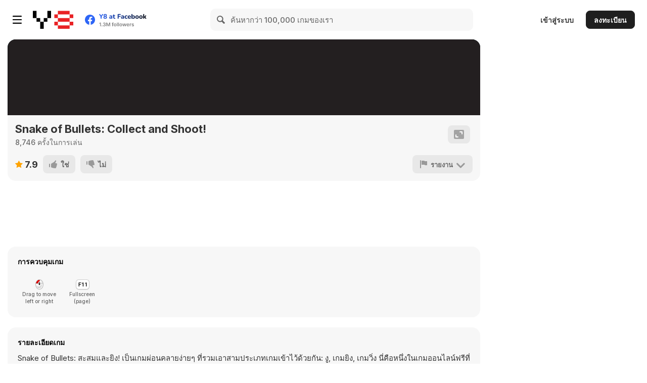

--- FILE ---
content_type: text/html; charset=utf-8
request_url: https://th.y8.com/games/snake_of_bullets_collect_and_shoot_
body_size: 119634
content:
<!DOCTYPE html>
<html class="no-touch" lang="th" dir="ltr">
<head>
  <meta charset="utf-8">
  <meta name="viewport" content="width=device-width, initial-scale=1.0, maximum-scale=5.0, minimum-scale=1.0, minimal-ui">
  <meta name="theme-color" content="#FFF">
  <meta name="impact-site-verification" content="fd914709-9d91-4369-955e-f242858e723b">

  
    <link href='https://img.y8.com/assets/inter/UcC73FwrK3iLTeHuS_nVMrMxCp50SjIa1ZL7W0Q5nw-2d2911823719a74b5075b85063404299a03d57f6e1ea791d6f5b8f657a1790d8.woff2' as="font" type="font/woff2" rel="preload" crossorigin>
    <link href='https://img.y8.com/assets/inter/UcC73FwrK3iLTeHuS_nVMrMxCp50SjIa25L7W0Q5n-wU-0299c9fca6b2aa9127cb4620c1d0c57fb6c294f3ff9118da718254875abd9390.woff2' as="font" type="font/woff2" rel="preload" crossorigin>

    <link href='https://img.y8.com/assets/Nunito/XRXI3I6Li01BKofiOc5wtlZ2di8HDDsmdTQ3j6zbXWjgeg-d1bc99418e071a7b8049643660e7ee0e89ed7a67b58146a2bb915f4825c0d85e.woff2' as="font" type="font/woff2" rel="prefetch" crossorigin>
    <link href='https://img.y8.com/assets/Nunito/XRXI3I6Li01BKofiOc5wtlZ2di8HDDsmdTo3j6zbXWjgevT5-f3a6b9845c5213ef519752157619e791da5734231d98c1caca127fe3a9659dee.woff2' as="font" type="font/woff2" rel="prefetch" crossorigin>

<link href='https://img.y8.com/assets/fontello-b6c16487031ddf5a9c8198c7543b33b3fd62d02159571d0df819831add3daabc.woff2' as="font" type="font/woff2" rel="prefetch" crossorigin>
  <link rel="preconnect" href="https://img.y8.com">
  <link rel="preconnect" href="https://matomo.y8.com">
  <link rel="preconnect" href="https://cdn.y8.com">
  <link rel="preconnect" href="https://account.y8.com">

  <link rel="manifest" href="/y8_manifest.json" crossorigin="use-credentials">

  <script id="gp-app-info">
//<![CDATA[

  window.appInfo = {
    cdn: 'https://cdn.y8.com',
    skinName: 'y8.com',
    skinShortName: 'y8',
    skinDomain: 'y8.com',
    currentLocale: 'th',
    currentKind: 'game',
    per_page: 72,
    turnstileSiteKey: '0x4AAAAAABtQja72BA9Vqoww',
    device: 'desktop',
    ios: /iPhone|iPad/i.test(navigator.userAgent) || (/Macintosh/i.test(navigator.userAgent) && navigator.maxTouchPoints > 1),
    excludedOnIosLabel: 'Excluded On iOS',

    accountServiceApiUrls: {
      pointsBonusTimerUrl: 'https://account.y8.com/points/bonus_timer',
      profilePointsTotalUrl: 'https://account.y8.com/api/v1/json/points/total/:uid',
      profileJsonUrl: 'https://account.y8.com/profiles/:uid.json',
      profilePictureUrl: 'https://account.y8.com/:uid/profile_picture/new?external=1',
      profileAvatarUrl: 'https://account.y8.com/profiles/:uid/profile_avatar',
      socialCounterUrl: 'https://account.y8.com/api/v1/json/idnet_social_counters?authorization_id=:uid',
      userAutologinUrl: 'https://account.y8.com/api/user_data/autologin?callback=&app_id=:app_id',
      userUrl: 'https://account.y8.com/user',
      pidsUrl: 'https://account.y8.com/profiles/:profileId/list_pids'
    },

    commonCookieOptions: {
      domain: `.y8.com`,
      path: '/'
    },

    user: {
      maxHeartedItems: 3,
    },

    errors: {
      notLoggedInAndNoCaptcha: 1,
    },
  };

//]]>
</script>

  <title>Snake of Bullets: Collect and Shoot! - Play Now on Y8.com</title>
  <meta name="description" content="เล่น Snake of Bullets: Collect and Shoot!, เกมออนไลน์ฟรีที่ Y8.com! คลิกตอนนี้เพื่อเล่น Snake of Bullets: Collect and Shoot!. สนุกกับเกมที่ดีที่สุดที่เกี่ยวข้องกับ Snake of Bullets: Collect and Shoot!." />
  <meta name="keywords" content="ผู้เล่น 1 คน, กับดัก, อัพเกรด, รีเฟลกซ์, ทักษะเมาส์, อุปสรรค, 3D, ปืน, WebGL" />
    <style>
    .prime-container{box-sizing:border-box;margin:0 auto;padding:20px 15px 0}@media (min-width: 768px){.prime-container{padding:0}}@media (min-width: 768px){.prime-container{max-width:723px}}@media (min-width: 1024px){.prime-container{max-width:980px}}@media (min-width: 1366px){.prime-container{max-width:1180px}}@media (min-width: 1480px){.prime-container{max-width:1380px}}@media (min-width: 1680px){.prime-container{max-width:1580px}}@media (min-width: 1920px){.prime-container{max-width:1780px}}@media (min-width: 2240px){.prime-container{max-width:1980px}}@media (min-width: 2640px){.prime-container{max-width:2380px}}*,*::before,*::after{box-sizing:border-box}html{font-family:sans-serif;font-size:10px;-webkit-tap-highlight-color:rgba(0,0,0,0);text-size-adjust:100%}body{background-color:#fff;color:#333;font-family:"Inter";font-size:14px;line-height:1.42857143;margin:0}article,aside,details,figcaption,figure,footer,header,hgroup,main,menu,nav,section,summary{display:block}audio,canvas,progress,video{display:inline-block;vertical-align:baseline}audio:not([controls]){display:none;height:0}[hidden],template{display:none}a{background-color:transparent;text-decoration:none}a:hover,a:focus{text-decoration:underline}a:focus{outline:5px auto -webkit-focus-ring-color;outline-offset:-2px}a:active,a:hover{outline:0}abbr[title]{border-bottom:1px dotted}b,strong{font-weight:bold}dfn{font-style:italic}h1{font-size:2em;margin:.67em 0}mark{background:#fff5d8;color:#333}small{font-size:80%}sub,sup{font-size:75%;line-height:0;position:relative;vertical-align:baseline}sup{top:-.5em}sub{bottom:-.25em}img{border:0;vertical-align:middle}svg:not(:root){overflow:hidden}figure{margin:0}hr{box-sizing:content-box;height:0}pre{overflow:auto}code,kbd,pre,samp{font-family:monospace, monospace;font-size:1em}button,input,optgroup,select,textarea{color:inherit;font:inherit;margin:0}button{overflow:visible}button,select{text-transform:none}button,html input[type="button"],input[type="reset"],input[type="submit"]{-webkit-appearance:button;cursor:pointer}button[disabled],html input[disabled]{cursor:default}button::-moz-focus-inner,input::-moz-focus-inner{border:0;padding:0}input{line-height:normal}input[type="checkbox"],input[type="radio"]{box-sizing:border-box;padding:0}input[type="number"]::-webkit-inner-spin-button,input[type="number"]::-webkit-outer-spin-button{height:auto}input[type="search"]{-webkit-appearance:textfield;box-sizing:content-box}input[type="search"]::-webkit-search-cancel-button,input[type="search"]::-webkit-search-decoration{-webkit-appearance:none}fieldset{border:1px solid #ddd;margin:0 2px;padding:.35em .625em .75em}legend{border:0;padding:0}textarea{overflow:auto}optgroup{font-weight:bold}table{border-collapse:collapse;border-spacing:0}td,th{padding:0}input,button,select,textarea{font-family:inherit;font-size:inherit;line-height:inherit}ul,ol{margin-bottom:10px;margin-top:0}ul ul,ol ul,ul ol,ol ol{margin-bottom:0}h1,h2,h3,h4,h5,h6,.h1,.h2,.h3,.h4,.h5,.h6{color:inherit;font-family:inherit;font-weight:500;line-height:1.1}h1,.h1,h2,.h2,h3,.h3{margin-bottom:10px;margin-top:20px}h5,.h5{font-size:14px}p{margin:0 0 10px}small,.small{font-size:85%}h2,.h2{font-size:30px}h3,.h3{font-size:24px}h4,.h4{font-size:18px}input[type=checkbox],input[type=radio]{box-sizing:border-box;line-height:normal;margin:4px 0 0;padding:0}label{display:inline-block;font-weight:700;margin-bottom:5px;max-width:100%}@font-face{font-family:'Inter';font-style:normal;font-weight:100 900;font-display:swap;src:url(https://img.y8.com/assets/inter/UcC73FwrK3iLTeHuS_nVMrMxCp50SjIa2JL7W0Q5n-wU-130c6c11088db488445a2f04f0650be34ff34ef61c7845be5f2f31d74e321816.woff2) format("woff2");unicode-range:U+0460-052F, U+1C80-1C8A, U+20B4, U+2DE0-2DFF, U+A640-A69F, U+FE2E-FE2F}@font-face{font-family:'Inter';font-style:normal;font-weight:100 900;font-display:swap;src:url(https://img.y8.com/assets/inter/UcC73FwrK3iLTeHuS_nVMrMxCp50SjIa0ZL7W0Q5n-wU-ab071eb65c2da0970404b305f13700e6dcda31df262a8a2f35589cbc9dc83d5b.woff2) format("woff2");unicode-range:U+0301, U+0400-045F, U+0490-0491, U+04B0-04B1, U+2116}@font-face{font-family:'Inter';font-style:normal;font-weight:100 900;font-display:swap;src:url(https://img.y8.com/assets/inter/UcC73FwrK3iLTeHuS_nVMrMxCp50SjIa2ZL7W0Q5n-wU-e15459624b4e17a996785a9aae46d43400b786054b560579d4582ce55bd224df.woff2) format("woff2");unicode-range:U+1F00-1FFF}@font-face{font-family:'Inter';font-style:normal;font-weight:100 900;font-display:swap;src:url(https://img.y8.com/assets/inter/UcC73FwrK3iLTeHuS_nVMrMxCp50SjIa1pL7W0Q5n-wU-c225d4db15f0b9274e27950a3325aa936a9c41e9499c2130230ac8382f74aee9.woff2) format("woff2");unicode-range:U+0370-0377, U+037A-037F, U+0384-038A, U+038C, U+038E-03A1, U+03A3-03FF}@font-face{font-family:'Inter';font-style:normal;font-weight:100 900;font-display:swap;src:url(https://img.y8.com/assets/inter/UcC73FwrK3iLTeHuS_nVMrMxCp50SjIa2pL7W0Q5n-wU-b96908f9d4818a3a376bc442ff8db29d7ec2f4a634376da88aba45575b0fdd8b.woff2) format("woff2");unicode-range:U+0102-0103, U+0110-0111, U+0128-0129, U+0168-0169, U+01A0-01A1, U+01AF-01B0, U+0300-0301, U+0303-0304, U+0308-0309, U+0323, U+0329, U+1EA0-1EF9, U+20AB}@font-face{font-family:'Inter';font-style:normal;font-weight:100 900;font-display:swap;src:url(https://img.y8.com/assets/inter/UcC73FwrK3iLTeHuS_nVMrMxCp50SjIa25L7W0Q5n-wU-0299c9fca6b2aa9127cb4620c1d0c57fb6c294f3ff9118da718254875abd9390.woff2) format("woff2");unicode-range:U+0100-02BA, U+02BD-02C5, U+02C7-02CC, U+02CE-02D7, U+02DD-02FF, U+0304, U+0308, U+0329, U+1D00-1DBF, U+1E00-1E9F, U+1EF2-1EFF, U+2020, U+20A0-20AB, U+20AD-20C0, U+2113, U+2C60-2C7F, U+A720-A7FF}@font-face{font-family:'Inter';font-style:normal;font-weight:100 900;font-display:swap;src:url(https://img.y8.com/assets/inter/UcC73FwrK3iLTeHuS_nVMrMxCp50SjIa1ZL7W0Q5nw-2d2911823719a74b5075b85063404299a03d57f6e1ea791d6f5b8f657a1790d8.woff2) format("woff2");unicode-range:U+0000-00FF, U+0131, U+0152-0153, U+02BB-02BC, U+02C6, U+02DA, U+02DC, U+0304, U+0308, U+0329, U+2000-206F, U+20AC, U+2122, U+2191, U+2193, U+2212, U+2215, U+FEFF, U+FFFD}@font-face{font-family:'Nunito';font-style:normal;font-weight:800;font-display:swap;src:url(https://img.y8.com/assets/Nunito/XRXI3I6Li01BKofiOc5wtlZ2di8HDDsmdTk3j6zbXWjgevT5-126a7677f3bdaad7226b2004f2eb73705d0557106d609cbe5242d01ed1e9a4ff.woff2) format("woff2");unicode-range:U+0460-052F, U+1C80-1C88, U+20B4, U+2DE0-2DFF, U+A640-A69F, U+FE2E-FE2F}@font-face{font-family:'Nunito';font-style:normal;font-weight:800;font-display:swap;src:url(https://img.y8.com/assets/Nunito/XRXI3I6Li01BKofiOc5wtlZ2di8HDDsmdTA3j6zbXWjgevT5-174f5e1140ebc020a152eb1368927f954d3ac63e9b1606a4ffae02cec389189f.woff2) format("woff2");unicode-range:U+0301, U+0400-045F, U+0490-0491, U+04B0-04B1, U+2116}@font-face{font-family:'Nunito';font-style:normal;font-weight:800;font-display:swap;src:url(https://img.y8.com/assets/Nunito/XRXI3I6Li01BKofiOc5wtlZ2di8HDDsmdTs3j6zbXWjgevT5-0f0c41c0eb62b6bd067dd507924deb1489a0044e83a29fd69cf2a9aae8b87216.woff2) format("woff2");unicode-range:U+0102-0103, U+0110-0111, U+0128-0129, U+0168-0169, U+01A0-01A1, U+01AF-01B0, U+0300-0301, U+0303-0304, U+0308-0309, U+0323, U+0329, U+1EA0-1EF9, U+20AB}@font-face{font-family:'Nunito';font-style:normal;font-weight:800;font-display:swap;src:url(https://img.y8.com/assets/Nunito/XRXI3I6Li01BKofiOc5wtlZ2di8HDDsmdTo3j6zbXWjgevT5-f3a6b9845c5213ef519752157619e791da5734231d98c1caca127fe3a9659dee.woff2) format("woff2");unicode-range:U+0100-02AF, U+0304, U+0308, U+0329, U+1E00-1E9F, U+1EF2-1EFF, U+2020, U+20A0-20AB, U+20AD-20CF, U+2113, U+2C60-2C7F, U+A720-A7FF}@font-face{font-family:'Nunito';font-style:normal;font-weight:800;font-display:swap;src:url(https://img.y8.com/assets/Nunito/XRXI3I6Li01BKofiOc5wtlZ2di8HDDsmdTQ3j6zbXWjgeg-d1bc99418e071a7b8049643660e7ee0e89ed7a67b58146a2bb915f4825c0d85e.woff2) format("woff2");unicode-range:U+0000-00FF, U+0131, U+0152-0153, U+02BB-02BC, U+02C6, U+02DA, U+02DC, U+0304, U+0308, U+0329, U+2000-206F, U+2074, U+20AC, U+2122, U+2191, U+2193, U+2212, U+2215, U+FEFF, U+FFFD}@font-face{font-family:'fontello';src:url(https://img.y8.com/assets/fontello-646d570979b430dff1c55f906c3c3615bafb4e0a425aab8d50548e5a2e9f174c.eot?36321710);src:url(https://img.y8.com/assets/fontello-646d570979b430dff1c55f906c3c3615bafb4e0a425aab8d50548e5a2e9f174c.eot?36321710#iefix) format("embedded-opentype"),url(https://img.y8.com/assets/fontello-b6c16487031ddf5a9c8198c7543b33b3fd62d02159571d0df819831add3daabc.woff2?36321710) format("woff2"),url(https://img.y8.com/assets/fontello-9a0e7173b74d73c10db280dc0518b380f92a060fe418f0cf98484af616ba9a7d.woff?36321710) format("woff"),url(https://img.y8.com/assets/fontello-df45e6f05d82c3328648a22d9a25b93ddb24cee7f673bfc8e270de0c98613c62.ttf?36321710) format("truetype"),url(https://img.y8.com/assets/fontello-7122c5603b6eb7ba753f16354c50a2a187faffab9523a78fc716017b6a320685.svg?36321710#fontello) format("svg");font-weight:normal;font-style:normal}.icon-angle-down:before,.icon-angle-up:before,.icon-shevron-left:before,.icon-cross:before,.icon-joystick:before,.icon-arrow-top-right:before,.icon-most-played-games:before,.icon-best-of-new-games:before,.icon-new-games-new:before,.icon-youtube:before,.icon-instagram:before,.icon-discord-outlined:before,.icon-facebook-1:before,.icon-twitter:before,.icon-profile-blocked:before,.icon-profile:before,.icon-played-games:before,.icon-my-revenue:before,.icon-points:before,.icon-heart-outlined:before,.icon-logout-1:before,.icon-profile-settings:before,.icon-studio-settings:before,.icon-game-studios:before,.icon-my-videos:before,.icon-achievements:before,.icon-bookmark-outlined:before,.icon-bookmark:before,.icon-embed:before,.icon-harmful:before,.icon-legal:before,.icon-bug-2:before,.icon-desktop:before,.icon-publishers:before,.icon-adventures:before,.icon-fun:before,.icon-arcade:before,.icon-girls-games:before,.icon-racing-games:before,.icon-thinking-1:before,.icon-fighting-1:before,.icon-share-outlined-1:before,.icon-like-outlined-1:before,.icon-interactive-fiction:before,.icon-vlog:before,.icon-tech-1:before,.icon-tv:before,.icon-music-1:before,.icon-meme:before,.icon-stick:before,.icon-kids-1:before,.icon-animal:before,.icon-parental-outlined:before,.icon-terms-of-use:before,.icon-cookie-policy:before,.icon-privacy-policy:before,.icon-forum:before,.icon-download-app:before,.icon-game-developers:before,.icon-upload-outlined:before,.icon-y8-videos:before,.icon-recommended-games:before,.icon-skills:before,.icon-sports-1:before,.icon-shooting-1:before,.icon-management-1:before,.icon-strategy-rpg-games:before,.icon-arrow:before,.icon-star-outlined:before,.icon-rating:before,.icon-date:before,.icon-flash:before,.icon-desktop-only:before,.icon-shockwave:before,.icon-unity_player:before,.icon-video:before,.icon-webgl:before,.icon-arrow-right:before,.icon-user:before,.icon-hamburger-active:before,.icon-hamburger:before,.icon-sort-down:before,.icon-html5:before,.icon-cup:before,.icon-search-icon:before,.icon-vlog-flat:before,.icon-thump-up:before,.icon-watch-later-checked:before,.icon-star-1:before,.icon-send:before,.icon-popular:before,.icon-logout:before,.icon-tick2:before,.icon-latest:before,.icon-home-1:before,.icon-history:before,.icon-management:before,.icon-outline_category_girls:before,.icon-outline_category_driving_racing:before,.icon-outline_category_management:before,.icon-arrow-left:before,.icon-four-k:before,.icon-close:before,.icon-categories:before,.icon-outline_category_movie_trailer:before,.icon-attachment:before,.icon-recommended_games:before,.icon-racing_driving:before,.icon-played_games:before,.icon-parental:before,.icon-outline_category_weird:before,.icon-outline_category_thinking:before,.icon-arrow-up:before,.icon-outline_category_strategy:before,.icon-outline_category_sports:before,.icon-flag-1:before,.icon-cloud:before,.icon-categories_and_more:before,.icon-best_new:before,.icon-arrowdown:before,.icon-arcade_classic:before,.icon-anims:before,.icon-animals:before,.icon-all-tags:before,.icon-add-friend:before,.icon-action_adventure:before,.icon-icon_calendar:before,.icon-games:before,.icon-fighting:before,.icon-female-1:before,.icon-facebook:before,.icon-edit:before,.icon-commercials:before,.icon-marker:before,.icon-liked_games:before,.icon-kids:before,.icon-icon-valid:before,.icon-icon-not-valid:before,.icon-icon-iframe:before,.icon-icon-close:before,.icon-icon_loop:before,.icon-thumb-down:before,.icon-outline_category_arcade_classic:before,.icon-heart-1:before,.icon-alert:before,.icon-outline_category_all_tags:before,.icon-outline_category_action_adventure:before,.icon-no-avatar:before,.icon-new_games:before,.icon-music:before,.icon-movie_trailer:before,.icon-outline_category_shooting:before,.icon-weird:before,.icon-thumbup:before,.icon-thumbdown:before,.icon-refresh:before,.icon-mobile:before,.icon-heart-break:before,.icon-tick:before,.icon-switchtick:before,.icon-switchcross:before,.icon-hd:before,.icon-strategy_rpg:before,.icon-thinking:before,.icon-shooting:before,.icon-skill:before,.icon-tech:before,.icon-girls:before,.icon-fun_crazy:before,.icon-male-1:before,.icon-shevron:before,.icon-sports:before,.icon-arrowup:before,.icon-arrowdown-1:before,.icon-male:before,.icon-female:before,.icon-up-dir:before,.icon-down-dir:before,.icon-up:before,.icon-down:before,.icon-warning-empty:before,.icon-cancel:before,.icon-ok:before,.icon-clock:before,.icon-share:before,.icon-chart-pie:before,.icon-chart-bar:before,.icon-list:before,.icon-docs:before,.icon-users:before,.icon-videos-walkthroughs:before,.icon-doc-new:before,.icon-arrow-down:before,.icon-heart-empty:before,.icon-heart:before,.icon-star:before,.icon-list-alt:before,.icon-tags:before,.icon-tag:before,.icon-pencil:before,.icon-award:before,.icon-wrench:before,.icon-cog:before,.icon-book:before,.icon-bug:before,.icon-info-circled:before,.icon-home:before,.icon-link-ext:before,.icon-thumbs-down:before,.icon-thumbs-up:before,.icon-flag:before,.icon-flag-empty:before,.icon-help-circled:before,.icon-picture:before,.icon-eye:before,.icon-lock:before,.icon-lock-open-alt:before,.icon-lock-open:before,.icon-forward:before,.icon-reply:before,.icon-mail:before,.icon-right-big:before,.icon-search:before,.icon-trash:before,.icon-user-add:before{font-family:"fontello";font-style:normal;font-weight:normal;speak:never;display:inline-block;text-decoration:inherit;width:1em;margin-right:.2em;text-align:center;font-variant:normal;text-transform:none;line-height:1em;margin-left:.2em;-webkit-font-smoothing:antialiased;-moz-osx-font-smoothing:grayscale}.icon-user-add:before{content:'\e800'}.icon-trash:before{content:'\e801'}.icon-search:before{content:'\e802'}.icon-right-big:before{content:'\e803'}.icon-mail:before{content:'\e804'}.icon-reply:before{content:'\e805'}.icon-forward:before{content:'\e806'}.icon-lock-open:before{content:'\e807'}.icon-lock-open-alt:before{content:'\e808'}.icon-lock:before{content:'\e809'}.icon-eye:before{content:'\e80a'}.icon-picture:before{content:'\e80b'}.icon-help-circled:before{content:'\e80c'}.icon-flag-empty:before{content:'\e80d'}.icon-flag:before{content:'\e80e'}.icon-thumbs-up:before{content:'\e80f'}.icon-thumbs-down:before{content:'\e810'}.icon-link-ext:before{content:'\e811'}.icon-home:before{content:'\e812'}.icon-info-circled:before{content:'\e813'}.icon-bug:before{content:'\e814'}.icon-book:before{content:'\e815'}.icon-cog:before{content:'\e816'}.icon-wrench:before{content:'\e817'}.icon-award:before{content:'\e818'}.icon-pencil:before{content:'\e819'}.icon-tag:before{content:'\e81a'}.icon-tags:before{content:'\e81b'}.icon-list-alt:before{content:'\e81c'}.icon-star:before{content:'\e81d'}.icon-heart:before{content:'\e81e'}.icon-heart-empty:before{content:'\e81f'}.icon-arrow-down:before{content:'\e820'}.icon-doc-new:before{content:'\e821'}.icon-videos-walkthroughs:before{content:'\e822'}.icon-users:before{content:'\e823'}.icon-docs:before{content:'\e824'}.icon-list:before{content:'\e825'}.icon-chart-bar:before{content:'\e826'}.icon-chart-pie:before{content:'\e827'}.icon-share:before{content:'\e828'}.icon-clock:before{content:'\e829'}.icon-ok:before{content:'\e82a'}.icon-cancel:before{content:'\e82b'}.icon-warning-empty:before{content:'\e82c'}.icon-down:before{content:'\e82d'}.icon-up:before{content:'\e82e'}.icon-down-dir:before{content:'\e82f'}.icon-up-dir:before{content:'\e830'}.icon-female:before{content:'\e831'}.icon-male:before{content:'\e832'}.icon-arrowdown-1:before{content:'\e833'}.icon-arrowup:before{content:'\e834'}.icon-sports:before{content:'\e835'}.icon-shevron:before{content:'\e836'}.icon-male-1:before{content:'\e837'}.icon-fun_crazy:before{content:'\e838'}.icon-girls:before{content:'\e839'}.icon-tech:before{content:'\e83a'}.icon-skill:before{content:'\e83b'}.icon-shooting:before{content:'\e83c'}.icon-thinking:before{content:'\e83d'}.icon-strategy_rpg:before{content:'\e83e'}.icon-hd:before{content:'\e83f'}.icon-switchcross:before{content:'\e840'}.icon-switchtick:before{content:'\e841'}.icon-tick:before{content:'\e842'}.icon-heart-break:before{content:'\e843'}.icon-mobile:before{content:'\e844'}.icon-refresh:before{content:'\e845'}.icon-thumbdown:before{content:'\e846'}.icon-thumbup:before{content:'\e847'}.icon-weird:before{content:'\e848'}.icon-outline_category_shooting:before{content:'\e849'}.icon-movie_trailer:before{content:'\e84a'}.icon-music:before{content:'\e84b'}.icon-new_games:before{content:'\e84c'}.icon-no-avatar:before{content:'\e84d'}.icon-outline_category_action_adventure:before{content:'\e84e'}.icon-outline_category_all_tags:before{content:'\e84f'}.icon-alert:before{content:'\e850'}.icon-heart-1:before{content:'\e851'}.icon-outline_category_arcade_classic:before{content:'\e852'}.icon-thumb-down:before{content:'\e853'}.icon-icon_loop:before{content:'\e854'}.icon-icon-close:before{content:'\e855'}.icon-icon-iframe:before{content:'\e856'}.icon-icon-not-valid:before{content:'\e857'}.icon-icon-valid:before{content:'\e858'}.icon-kids:before{content:'\e859'}.icon-liked_games:before{content:'\e85a'}.icon-marker:before{content:'\e85b'}.icon-commercials:before{content:'\e85c'}.icon-edit:before{content:'\e85d'}.icon-facebook:before{content:'\e85e'}.icon-female-1:before{content:'\e85f'}.icon-fighting:before{content:'\e860'}.icon-games:before{content:'\e861'}.icon-icon_calendar:before{content:'\e862'}.icon-action_adventure:before{content:'\e863'}.icon-add-friend:before{content:'\e864'}.icon-all-tags:before{content:'\e865'}.icon-animals:before{content:'\e866'}.icon-anims:before{content:'\e867'}.icon-arcade_classic:before{content:'\e868'}.icon-arrowdown:before{content:'\e869'}.icon-best_new:before{content:'\e86a'}.icon-categories_and_more:before{content:'\e86b'}.icon-cloud:before{content:'\e86c'}.icon-flag-1:before{content:'\e86d'}.icon-outline_category_sports:before{content:'\e86e'}.icon-outline_category_strategy:before{content:'\e86f'}.icon-arrow-up:before{content:'\e870'}.icon-outline_category_thinking:before{content:'\e871'}.icon-outline_category_weird:before{content:'\e872'}.icon-parental:before{content:'\e873'}.icon-played_games:before{content:'\e874'}.icon-racing_driving:before{content:'\e875'}.icon-recommended_games:before{content:'\e876'}.icon-attachment:before{content:'\e877'}.icon-outline_category_movie_trailer:before{content:'\e878'}.icon-categories:before{content:'\e879'}.icon-close:before{content:'\e87a'}.icon-four-k:before{content:'\e87b'}.icon-arrow-left:before{content:'\e87c'}.icon-outline_category_management:before{content:'\e87d'}.icon-outline_category_driving_racing:before{content:'\e87e'}.icon-outline_category_girls:before{content:'\e87f'}.icon-management:before{content:'\e880'}.icon-history:before{content:'\e881'}.icon-home-1:before{content:'\e882'}.icon-latest:before{content:'\e883'}.icon-tick2:before{content:'\e884'}.icon-logout:before{content:'\e885'}.icon-popular:before{content:'\e886'}.icon-send:before{content:'\e887'}.icon-star-1:before{content:'\e888'}.icon-watch-later-checked:before{content:'\e889'}.icon-thump-up:before{content:'\e88a'}.icon-vlog-flat:before{content:'\e88b'}.icon-search-icon:before{content:'\e88c'}.icon-cup:before{content:'\e88d'}.icon-html5:before{content:'\e88e'}.icon-sort-down:before{content:'\e88f'}.icon-hamburger:before{content:'\e890'}.icon-hamburger-active:before{content:'\e891'}.icon-user:before{content:'\e892'}.icon-arrow-right:before{content:'\e893'}.icon-webgl:before{content:'\e894'}.icon-video:before{content:'\e895'}.icon-unity_player:before{content:'\e896'}.icon-shockwave:before{content:'\e897'}.icon-desktop-only:before{content:'\e898'}.icon-flash:before{content:'\e899'}.icon-date:before{content:'\e89a'}.icon-rating:before{content:'\e89b'}.icon-star-outlined:before{content:'\e89c'}.icon-arrow:before{content:'\e89e'}.icon-strategy-rpg-games:before{content:'\e8b8'}.icon-management-1:before{content:'\e8b9'}.icon-shooting-1:before{content:'\e8bc'}.icon-sports-1:before{content:'\e8bd'}.icon-skills:before{content:'\e8bf'}.icon-recommended-games:before{content:'\e8c3'}.icon-y8-videos:before{content:'\e8c4'}.icon-upload-outlined:before{content:'\e8c5'}.icon-game-developers:before{content:'\e8c7'}.icon-download-app:before{content:'\e8c8'}.icon-forum:before{content:'\e8c9'}.icon-privacy-policy:before{content:'\e8ca'}.icon-cookie-policy:before{content:'\e8cb'}.icon-terms-of-use:before{content:'\e8cc'}.icon-parental-outlined:before{content:'\e8ce'}.icon-animal:before{content:'\e8d0'}.icon-kids-1:before{content:'\e8d1'}.icon-stick:before{content:'\e8d2'}.icon-meme:before{content:'\e8d3'}.icon-music-1:before{content:'\e8d4'}.icon-tv:before{content:'\e8d5'}.icon-tech-1:before{content:'\e8d6'}.icon-vlog:before{content:'\e8d7'}.icon-interactive-fiction:before{content:'\e8d8'}.icon-like-outlined-1:before{content:'\e8da'}.icon-share-outlined-1:before{content:'\e8db'}.icon-fighting-1:before{content:'\e8dc'}.icon-thinking-1:before{content:'\e8dd'}.icon-racing-games:before{content:'\e8de'}.icon-girls-games:before{content:'\e8df'}.icon-arcade:before{content:'\e8e0'}.icon-fun:before{content:'\e8e1'}.icon-adventures:before{content:'\e8e2'}.icon-publishers:before{content:'\e8e3'}.icon-desktop:before{content:'\e92c'}.icon-bug-2:before{content:'\e937'}.icon-legal:before{content:'\e938'}.icon-harmful:before{content:'\e939'}.icon-embed:before{content:'\e93f'}.icon-bookmark:before{content:'\e941'}.icon-bookmark-outlined:before{content:'\e942'}.icon-achievements:before{content:'\e943'}.icon-my-videos:before{content:'\e944'}.icon-game-studios:before{content:'\e945'}.icon-studio-settings:before{content:'\e946'}.icon-profile-settings:before{content:'\e947'}.icon-logout-1:before{content:'\e948'}.icon-heart-outlined:before{content:'\e949'}.icon-points:before{content:'\e94a'}.icon-my-revenue:before{content:'\e94b'}.icon-played-games:before{content:'\e94c'}.icon-profile:before{content:'\e94d'}.icon-profile-blocked:before{content:'\e94e'}.icon-twitter:before{content:'\e95d'}.icon-facebook-1:before{content:'\e95f'}.icon-discord-outlined:before{content:'\e960'}.icon-instagram:before{content:'\e961'}.icon-youtube:before{content:'\e962'}.icon-new-games-new:before{content:'\e966'}.icon-best-of-new-games:before{content:'\e967'}.icon-most-played-games:before{content:'\e968'}.icon-arrow-top-right:before{content:'\e969'}.icon-joystick:before{content:'\e96a'}.icon-cross:before{content:'\e9b3'}.icon-shevron-left:before{content:'\e9b4'}.icon-angle-up:before{content:'\f106'}.icon-angle-down:before{content:'\f107'}html{background-color:#fff;height:100%;min-height:100%}html[dir="rtl"] html{direction:rtl;unicode-bidi:isolate}html body{background-color:#fff;color:#000;font-family:"Inter";padding-bottom:0}html body *{-moz-osx-font-smoothing:grayscale;-webkit-font-smoothing:antialiased;text-rendering:optimizeLegibility}html body a{outline:none}html body a:hover{outline:none;text-decoration:underline}html body a:focus{outline:none}html body textarea{resize:none}html body .ltr{direction:ltr}html[dir="rtl"] html body .translation_missing{direction:ltr}html[dir="rtl"] html body #div_for_keycaptcha{direction:ltr}html[dir="rtl"] html body input[type=text]{direction:ltr;text-align:right}.col-md-1,.col-md-10,.col-md-11,.col-md-12,.col-md-2,.col-md-3,.col-md-4,.col-md-5,.col-md-6,.col-md-7,.col-md-8,.col-md-9{padding:0}@media (min-width: 800px){.col-md-1,.col-md-10,.col-md-11,.col-md-12,.col-md-2,.col-md-3,.col-md-4,.col-md-5,.col-md-6,.col-md-7,.col-md-8,.col-md-9{padding:0 20px}}.box{background:#f7f7f7;margin-bottom:20px;padding:20px 0}@media (min-width: 800px){.box .row{margin:12px 0}}.box .row:first-child{margin-top:0}.box .row:last-child{margin-bottom:0}.box.no-background{-webkit-box-shadow:none !important;-moz-box-shadow:none !important;box-shadow:none !important;background:#fff !important}.col-xs-1,.col-sm-1,.col-md-1,.col-lg-1,.col-xs-2,.col-sm-2,.col-md-2,.col-lg-2,.col-xs-3,.col-sm-3,.col-md-3,.col-lg-3,.col-xs-4,.col-sm-4,.col-md-4,.col-lg-4,.col-xs-5,.col-sm-5,.col-md-5,.col-lg-5,.col-xs-6,.col-sm-6,.col-md-6,.col-lg-6,.col-xs-7,.col-sm-7,.col-md-7,.col-lg-7,.col-xs-8,.col-sm-8,.col-md-8,.col-lg-8,.col-xs-9,.col-sm-9,.col-md-9,.col-lg-9,.col-xs-10,.col-sm-10,.col-md-10,.col-lg-10,.col-xs-11,.col-sm-11,.col-md-11,.col-lg-11,.col-xs-12,.col-sm-12,.col-md-12,.col-lg-12{min-height:1px;padding-left:15px;padding-right:15px;position:relative}html body .header-1,html body .header-2,html body .header-3,html body .header-4,html body .header-5,html body .header-6,html body .header-7{color:#333;font-family:'Nunito', sans-serif;font-weight:800;margin-top:0}html body .header-1{font-size:54px;line-height:72px}html body .header-2{font-size:48px;line-height:54px}html body .header-3{font-size:36px;line-height:46px}html body .header-4{font-size:34px;line-height:40px}html body .header-5{font-size:28px;line-height:34px}html body .header-6{font-size:26px;line-height:32px}html body .header-7{font-size:22px;line-height:28px}html body .header-8{font-size:18px;line-height:28px}html body .subtitle{color:#333;font-size:18px;font-weight:500;line-height:28px;margin-top:0}html body .text-regular{color:#333;font-size:16px;font-weight:400;line-height:24px;margin-top:0}.pre-content ul{padding:0}.pre-content ul li{color:#333;font-size:13px;line-height:22px;list-style-type:none}.pre-content ul li::before{color:#333;content:'•';padding-right:10px}.clearfix::before,.clearfix::after,.dl-horizontal dd::before,.dl-horizontal dd::after,.container::before,.container::after,.container-fluid::before,.prime-container::before,.container-fluid::after,.prime-container::after,.row::before,.row::after,.form-horizontal .form-group::before,.form-horizontal .form-group::after,.btn-toolbar::before,.btn-toolbar::after,.btn-group-vertical>.btn-group::before,.btn-group-vertical>.btn-group::after,.nav::before,.nav::after,.navbar::before,.navbar::after,.navbar-header::before,.navbar-header::after,.navbar-collapse::before,.navbar-collapse::after,.pager::before,.pager::after,.panel-body::before,.panel-body::after,.modal-header::before,.modal-header::after,.modal-footer::before,.modal-footer::after{content:" ";display:table}.clearfix::after,.dl-horizontal dd::after,.container::after,.container-fluid::after,.prime-container::after,.row::after,.form-horizontal .form-group::after,.btn-toolbar::after,.btn-group-vertical>.btn-group::after,.nav::after,.navbar::after,.navbar-header::after,.navbar-collapse::after,.pager::after,.panel-body::after,.modal-header::after,.modal-footer::after{clear:both}.row{margin-left:-15px;margin-right:-15px}.row::before,.row::after{content:" ";display:table}.row::after{clear:both}.col-md-1,.col-md-10,.col-md-11,.col-md-12,.col-md-2,.col-md-3,.col-md-4,.col-md-5,.col-md-6,.col-md-7,.col-md-8,.col-md-9{padding:0}@media (min-width: 800px){.col-md-1,.col-md-10,.col-md-11,.col-md-12,.col-md-2,.col-md-3,.col-md-4,.col-md-5,.col-md-6,.col-md-7,.col-md-8,.col-md-9{padding:0 20px}}@media (min-width: 768px){.col-sm-1,.col-sm-2,.col-sm-3,.col-sm-4,.col-sm-5,.col-sm-6,.col-sm-7,.col-sm-8,.col-sm-9,.col-sm-10,.col-sm-11,.col-sm-12{float:left}.col-sm-12{width:100%}.col-sm-11{width:91.66666667%}.col-sm-10{width:83.33333333%}.col-sm-9{width:75%}.col-sm-8{width:66.66666667%}.col-sm-7{width:58.33333333%}.col-sm-6{width:50%}.col-sm-5{width:41.66666667%}.col-sm-4{width:33.33333333%}.col-sm-3{width:25%}.col-sm-2{width:16.66666667%}.col-sm-1{width:8.33333333%}.col-sm-pull-12{right:100%}.col-sm-pull-11{right:91.66666667%}.col-sm-pull-10{right:83.33333333%}.col-sm-pull-9{right:75%}.col-sm-pull-8{right:66.66666667%}.col-sm-pull-7{right:58.33333333%}.col-sm-pull-6{right:50%}.col-sm-pull-5{right:41.66666667%}.col-sm-pull-4{right:33.33333333%}.col-sm-pull-3{right:25%}.col-sm-pull-2{right:16.66666667%}.col-sm-pull-1{right:8.33333333%}.col-sm-pull-0{right:auto}.col-sm-push-12{left:100%}.col-sm-push-11{left:91.66666667%}.col-sm-push-10{left:83.33333333%}.col-sm-push-9{left:75%}.col-sm-push-8{left:66.66666667%}.col-sm-push-7{left:58.33333333%}.col-sm-push-6{left:50%}.col-sm-push-5{left:41.66666667%}.col-sm-push-4{left:33.33333333%}.col-sm-push-3{left:25%}.col-sm-push-2{left:16.66666667%}.col-sm-push-1{left:8.33333333%}.col-sm-push-0{left:auto}.col-sm-offset-12{margin-left:100%}.col-sm-offset-11{margin-left:91.66666667%}.col-sm-offset-10{margin-left:83.33333333%}.col-sm-offset-9{margin-left:75%}.col-sm-offset-8{margin-left:66.66666667%}.col-sm-offset-7{margin-left:58.33333333%}.col-sm-offset-6{margin-left:50%}.col-sm-offset-5{margin-left:41.66666667%}.col-sm-offset-4{margin-left:33.33333333%}.col-sm-offset-3{margin-left:25%}.col-sm-offset-2{margin-left:16.66666667%}.col-sm-offset-1{margin-left:8.33333333%}.col-sm-offset-0{margin-left:0}}@media (min-width: 992px){.col-md-1,.col-md-2,.col-md-3,.col-md-4,.col-md-5,.col-md-6,.col-md-7,.col-md-8,.col-md-9,.col-md-10,.col-md-11,.col-md-12{float:left}.col-md-12{width:100%}.col-md-11{width:91.66666667%}.col-md-10{width:83.33333333%}.col-md-9{width:75%}.col-md-8{width:66.66666667%}.col-md-7{width:58.33333333%}.col-md-6{width:50%}.col-md-5{width:41.66666667%}.col-md-4{width:33.33333333%}.col-md-3{width:25%}.col-md-2{width:16.66666667%}.col-md-1{width:8.33333333%}}@media (min-width: 1200px){.col-lg-1,.col-lg-2,.col-lg-3,.col-lg-4,.col-lg-5,.col-lg-6,.col-lg-7,.col-lg-8,.col-lg-9,.col-lg-10,.col-lg-11,.col-lg-12{float:left}.col-lg-12{width:100%}.col-lg-11{width:91.66666667%}.col-lg-10{width:83.33333333%}.col-lg-9{width:75%}.col-lg-8{width:66.66666667%}.col-lg-7{width:58.33333333%}.col-lg-6{width:50%}.col-lg-5{width:41.66666667%}.col-lg-4{width:33.33333333%}.col-lg-3{width:25%}.col-lg-2{width:16.66666667%}.col-lg-1{width:8.33333333%}.col-lg-pull-12{right:100%}.col-lg-pull-11{right:91.66666667%}.col-lg-pull-10{right:83.33333333%}.col-lg-pull-9{right:75%}.col-lg-pull-8{right:66.66666667%}.col-lg-pull-7{right:58.33333333%}.col-lg-pull-6{right:50%}.col-lg-pull-5{right:41.66666667%}.col-lg-pull-4{right:33.33333333%}.col-lg-pull-3{right:25%}.col-lg-pull-2{right:16.66666667%}.col-lg-pull-1{right:8.33333333%}.col-lg-pull-0{right:auto}.col-lg-push-12{left:100%}.col-lg-push-11{left:91.66666667%}.col-lg-push-10{left:83.33333333%}.col-lg-push-9{left:75%}.col-lg-push-8{left:66.66666667%}.col-lg-push-7{left:58.33333333%}.col-lg-push-6{left:50%}.col-lg-push-5{left:41.66666667%}.col-lg-push-4{left:33.33333333%}.col-lg-push-3{left:25%}.col-lg-push-2{left:16.66666667%}.col-lg-push-1{left:8.33333333%}.col-lg-push-0{left:auto}.col-lg-offset-12{margin-left:100%}.col-lg-offset-11{margin-left:91.66666667%}.col-lg-offset-10{margin-left:83.33333333%}.col-lg-offset-9{margin-left:75%}.col-lg-offset-8{margin-left:66.66666667%}.col-lg-offset-7{margin-left:58.33333333%}.col-lg-offset-6{margin-left:50%}.col-lg-offset-5{margin-left:41.66666667%}.col-lg-offset-4{margin-left:33.33333333%}.col-lg-offset-3{margin-left:25%}.col-lg-offset-2{margin-left:16.66666667%}.col-lg-offset-1{margin-left:8.33333333%}.col-lg-offset-0{margin-left:0}}@media (max-width: 767px){.hidden-xs{display:none !important}}.uppercase{text-transform:uppercase}.word-wrap-break{word-wrap:break-word}.text-left{text-align:left}.text-right{text-align:right}.text-center{text-align:center}.text-uppercase{text-transform:uppercase}.form-group{margin-bottom:15px}.form-control{-webkit-box-shadow:inset 0 1px 1px rgba(0,0,0,0.08);-moz-box-shadow:inset 0 1px 1px rgba(0,0,0,0.08);box-shadow:inset 0 1px 1px rgba(0,0,0,0.08);-webkit-transition:border-color ease-in-out 0.15s, box-shadow ease-in-out 0.15s;-moz-transition:border-color ease-in-out 0.15s, box-shadow ease-in-out 0.15s;-ms-transition:border-color ease-in-out 0.15s, box-shadow ease-in-out 0.15s;-o-transition:border-color ease-in-out 0.15s, box-shadow ease-in-out 0.15s;transition:border-color ease-in-out 0.15s, box-shadow ease-in-out 0.15s;background-color:#fff;background-image:none;border:1px solid #ccc;border-radius:4px;color:#555;display:block;font-size:14px;height:34px;line-height:1.42857143;padding:6px 12px;width:100%}.form-control:focus{-webkit-box-shadow:inset 0 1px 1px rgba(0,0,0,0.08),0 0 8px rgba(102,175,233,0.6);-moz-box-shadow:inset 0 1px 1px rgba(0,0,0,0.08),0 0 8px rgba(102,175,233,0.6);box-shadow:inset 0 1px 1px rgba(0,0,0,0.08),0 0 8px rgba(102,175,233,0.6);border-color:#3ca2ff;outline:0}.form-control::placeholder{color:#999;opacity:1}.form-control:-ms-input-placeholder{color:#999}.form-control::-webkit-input-placeholder{color:#999}.form-control::-ms-expand{background-color:transparent;border:0}.form-control[disabled],.form-control[readonly],fieldset[disabled] .form-control{background-color:#eee;opacity:1}.form-control[disabled],fieldset[disabled] .form-control{cursor:not-allowed}.form-horizontal .radio,.form-horizontal .checkbox,.form-horizontal .radio-inline,.form-horizontal .checkbox-inline{margin-bottom:0;margin-top:0;padding-top:7px}.form-horizontal .radio,.form-horizontal .checkbox{min-height:27px}.form-horizontal .form-group{margin-left:-15px;margin-right:-15px}.form-horizontal .control-label{margin-bottom:0;padding-top:7px;text-align:right}.input-group{border-collapse:separate;display:table;position:relative}.input-group .form-control{float:left;margin-bottom:0;position:relative;width:100%;z-index:2}.input-group .form-control,.input-group-addon,.input-group-btn{display:table-cell}.input-group-addon{border-radius:4px;font-size:14px;line-height:1;text-align:center}.input-group-addon,.input-group-btn{vertical-align:middle;white-space:nowrap}textarea.form-control{height:auto}.collapse{display:none}.collapse.in{display:block}tr.collapse.in{display:table-row}tbody.collapse.in{display:table-row-group}.collapsing{height:0;overflow:hidden;position:relative;transition-duration:.35s;transition-property:height, visibility;transition-timing-function:ease}.btn{border-radius:4px;-moz-border-radius:4px;-webkit-border-radius:4px;background-image:none;border:1px solid transparent;box-shadow:none !important;cursor:pointer;display:inline-block;font-size:14px;font-weight:bold;margin-bottom:0;padding:5px 20px;text-align:center;touch-action:manipulation;user-select:none;vertical-align:middle;white-space:nowrap}.btn:focus,.btn:active,.btn:active:focus{outline:0}.btn:hover{text-decoration:none !important}.btn.bad-translation{background-color:transparent;border-color:#979797;color:#666;font-size:11px;font-weight:bold;margin-bottom:10px;padding:5px 8px}.btn.btn-red{background-color:#d60000;border:0;color:#fff}.btn.btn-red:hover{background-color:#a30000;text-decoration:none}.btn.btn-red.disabled{background-color:#d60000;border:0;color:#fff;cursor:not-allowed;pointer-events:none}.btn.btn-white{background-color:#fff;border:0;color:#333}.btn.btn-white:hover{background-color:#fff;color:#d60000;text-decoration:none !important}.btn.btn-wire-white{background-color:transparent;border:0;box-shadow:0 0 0 1px rgba(255,255,255,0.5) inset !important;color:#fff;font-weight:bold}.btn.btn-wire-white:hover{background-color:transparent;box-shadow:0 0 0 1px #fff inset !important;text-decoration:none !important}.btn svg{vertical-align:middle}.btn.btn-grey{background-color:#f3f3f3;border:0;color:#000}.btn.btn-grey:hover{background-color:#dadada;text-decoration:none}.btn.btn-sm{font-size:12px;padding:7px 10px}.btn.btn-sm svg{position:relative;top:1px;vertical-align:top}.btn.btn-xs{font-size:10px;padding:2px 15px}.btn.btn-xs svg{vertical-align:top}.button:hover:active{text-decoration:none}.button{-webkit-transition:all 0.3s ease-in-out;-moz-transition:all 0.3s ease-in-out;-ms-transition:all 0.3s ease-in-out;-o-transition:all 0.3s ease-in-out;transition:all 0.3s ease-in-out;border-radius:8px;-moz-border-radius:8px;-webkit-border-radius:8px;border:0;cursor:pointer;display:inline-block;font-size:14px;font-weight:bold;height:36px;line-height:36px;outline:none;padding:0 15px;text-align:center;text-decoration:none;user-select:none;white-space:nowrap;will-change:transform}.button::before{-webkit-transition:all 0.3s ease-in-out;-moz-transition:all 0.3s ease-in-out;-ms-transition:all 0.3s ease-in-out;-o-transition:all 0.3s ease-in-out;transition:all 0.3s ease-in-out}.button:hover,.button:hover:active,.button:focus,.button:active,.button:visited{text-decoration:none}.button:disabled{opacity:.5}.button.button--black{background:#333;color:#fff}.button.button--register{background:#1f1f1f;border:1px solid #1f1f1f;color:#fff}.button.button--register:hover{background:#000;border:1px solid #1f1f1f}.button.button--login{background:transparent;border:1px solid rgba(0,0,0,0.15);color:#333}.button.button--login:hover{border:1px solid rgba(0,0,0,0.25);color:#000}.button.button--login:focus{background:#e0e0e0;border:1px solid #e0e0e0;color:#000}@media (min-width: 768px){.button.button--login{border:1px solid transparent}.button.button--login:hover{background-color:#f0f0f0;border:1px solid #f0f0f0}}.button.button--green{background:#5da700;color:#fff}.button.button--green:hover{background:#499300}.button.button--green:focus{background:#3f890a}.button.button--red{background:#d60000;color:#fff}.button.button--red:hover{background:#c20000}.button.button--red:focus{background:#ae0000}.button.button--grey{background:#e3e3e3;color:#666}.button.button--grey:hover{background:#cfcfcf}.button.button--link{align-items:center;background-color:rgba(0,0,0,0.06);border-radius:30px;color:#333;display:flex;font-size:12px;font-weight:600;height:28px;line-height:normal;outline-style:none;padding:6px 10px 6px 8px;text-decoration:none}.button.button--link:hover{background-color:rgba(0,0,0,0.09)}.button.button--more::after{color:#333;content:"";font-family:'fontello';font-size:16px;font-weight:normal;font-style:normal;margin-left:4px}.button.button--less::after{color:#333;content:"";font-family:'fontello';font-size:16px;font-weight:normal;font-style:normal;margin-left:4px;transform:rotate(180deg)}.button.button--light-grey{background:rgba(0,0,0,0.06);color:#666}.button.button--light-grey:hover{background:rgba(0,0,0,0.08)}.button.button--large{font-size:16px;height:44px;line-height:42px}.button.button--xs{border-radius:12px;-moz-border-radius:12px;-webkit-border-radius:12px;font-size:13px;height:34px;line-height:34px;padding:0 10px}.button.button--icon-thumbup::before,.button.button--icon-thumbdown::before,.button.button--icon-report::before,.button.button--icon-bookmark::before,.button.button--icon-heart::before{margin:0 4px 0 0}html[dir="rtl"] .button.button--icon-thumbup::before,html[dir="rtl"] .button.button--icon-thumbdown::before,html[dir="rtl"] .button.button--icon-report::before,html[dir="rtl"] .button.button--icon-bookmark::before,html[dir="rtl"] .button.button--icon-heart::before{margin:0 0 0 4px}.button.button--icon-thumbup:hover::before,.button.button--icon-thumbup:hover::after,.button.button--icon-thumbdown:hover::before,.button.button--icon-thumbdown:hover::after,.button.button--icon-report:hover::before,.button.button--icon-report:hover::after,.button.button--icon-bookmark:hover::before,.button.button--icon-bookmark:hover::after,.button.button--icon-heart:hover::before,.button.button--icon-heart:hover::after{color:#666}.button.active::before{margin-right:4px}.button.button--icon-thumbup::before{color:#999;content:"";font-family:'fontello';font-size:16px;font-weight:normal;font-style:normal}.button.button--icon-thumbdown::before{color:#999;content:"";font-family:'fontello';font-size:16px;font-weight:normal;font-style:normal}.button.button--icon-report{display:block}html[dir="rtl"] .button.button--icon-report{display:flex}.button.button--icon-report::before{color:#999;content:"";font-family:'fontello';font-size:16px;font-weight:normal;font-style:normal}.button.button--icon-report::after{color:#999;content:"";font-family:'fontello';font-size:10px;font-weight:normal;font-style:normal;margin:0 0 0 4px}html[dir="rtl"] .button.button--icon-report::after{margin:0 4px 0 0}.button.button--icon-report.active{background-color:rgba(51,51,51,0.12);color:#333}.button.button--icon-report.active::before,.button.button--icon-report.active::after{color:#666}.button.button--icon-bookmark::before{color:#999;content:"";font-family:'fontello';font-size:16px;font-weight:normal;font-style:normal}.button.button--icon-bookmark.active::before{color:#ec2828;content:"";font-family:'fontello';font-size:16px;font-weight:normal;font-style:normal}.button.button--icon-bookmark.active:hover::before{color:#ec2828}.button.button--icon-heart::before{color:#999;content:"";font-family:'fontello';font-size:16px;font-weight:normal;font-style:normal}.button.button--icon-heart.active::before{color:#ec2828;content:"";font-family:'fontello';font-size:16px;font-weight:normal;font-style:normal}.button.button--icon-heart.active:hover::before{color:#ec2828}.button.button--maximize{display:block;position:relative;width:44px}.button.button--maximize img{-webkit-transition:all 0.3s ease-in-out;-moz-transition:all 0.3s ease-in-out;-ms-transition:all 0.3s ease-in-out;-o-transition:all 0.3s ease-in-out;transition:all 0.3s ease-in-out;-webkit-transform:translate(-50%, -50%);-moz-transform:translate(-50%, -50%);-ms-transform:translate(-50%, -50%);-o-transform:translate(-50%, -50%);transform:translate(-50%, -50%);height:24px;left:50%;position:absolute;top:50%;width:24px}.button.button--maximize img:first-child{opacity:1}.button.button--maximize img:last-child{opacity:0}.button.button--maximize.active img:first-child,.button.button--maximize:hover img:first-child{opacity:0}.button.button--maximize.active img:last-child,.button.button--maximize:hover img:last-child{opacity:1}.button.button--uppercase{align-items:center;display:flex;font-size:14px;font-style:normal;font-weight:700;height:44px;justify-content:center;letter-spacing:1px;text-transform:uppercase}.button.button--edit-studio,.button.button--adsense-setup{background-color:#eaeaea;padding:0}.button.button--edit-studio form,.button.button--adsense-setup form{width:100%}.button.button--edit-studio input,.button.button--adsense-setup input{background:transparent;border:0;font-size:14px;font-style:normal;font-weight:700;height:44px;letter-spacing:1px;text-transform:uppercase;width:100%}.button.button--edit-studio a,.button.button--adsense-setup a{color:#666}.button.button--edit-studio:hover,.button.button--adsense-setup:hover{background-color:rgba(0,0,0,0.06)}.button.button--edit-studio:focus,.button.button--adsense-setup:focus{background-color:rgba(0,0,0,0.12)}.button.button--donate{background-color:#ffa300;color:#000;width:100%}.button.button--donate:hover{background-color:#f59900}.button.button--donate:focus{background-color:#eb8f00}.button.button--partnership{-webkit-transition:all 0.3s ease-in-out;-moz-transition:all 0.3s ease-in-out;-ms-transition:all 0.3s ease-in-out;-o-transition:all 0.3s ease-in-out;transition:all 0.3s ease-in-out;border-radius:8px;-moz-border-radius:8px;-webkit-border-radius:8px;background:linear-gradient(to right, #da1fba, #ea0000);display:block;height:36px;padding:1px;text-decoration:none;white-space:nowrap;width:100%}.button.button--partnership div{border-radius:7px;-moz-border-radius:7px;-webkit-border-radius:7px;background:#fff;display:block;height:34px;line-height:34px;padding:0 15px;text-align:center}.button.button--partnership div span{background:#da1fba;background:-moz-linear-gradient(90deg, #da1fba 0%, #ea0000 100%);background:-webkit-gradient(linear, left bottom, right top, color-stop(0%, #da1fba), color-stop(100%, #ea0000));background:-webkit-linear-gradient(90deg, #da1fba 0%, #ea0000 100%);background:-o-linear-gradient(90deg, #da1fba 0%, #ea0000 100%);background:-ms-linear-gradient(90deg, #da1fba 0%, #ea0000 100%);background:linear-gradient(90deg, #da1fba 0%, #ea0000 100%);filter:progid:DXImageTransform.Microsoft.gradient( startColorstr='#da1fba', endColorstr='#ea0000',GradientType=1 );-webkit-background-clip:text;-moz-background-clip:text;-ms-background-clip:text;-o-background-clip:text;background-clip:text;-webkit-text-fill-color:transparent;-moz-text-fill-color:transparent;-ms-text-fill-color:transparent;-o-text-fill-color:transparent;text-fill-color:transparent;font-size:13px;font-weight:bold;text-transform:uppercase}@media all and (-ms-high-contrast: none){.button.button--partnership div span{background:transparent;color:#da1fba}.button.button--partnership div span::-ms-backdrop{background:transparent;color:#da1fba}}.button.button--partnership:hover{background:linear-gradient(to right, #6a0f5b, #6b0000)}.button.button--partnership:hover span{background:#6a0f5b;background:-moz-linear-gradient(90deg, #6a0f5b 0%, #6b0000 100%);background:-webkit-gradient(linear, left bottom, right top, color-stop(0%, #6a0f5b), color-stop(100%, #6b0000));background:-webkit-linear-gradient(90deg, #6a0f5b 0%, #6b0000 100%);background:-o-linear-gradient(90deg, #6a0f5b 0%, #6b0000 100%);background:-ms-linear-gradient(90deg, #6a0f5b 0%, #6b0000 100%);background:linear-gradient(90deg, #6a0f5b 0%, #6b0000 100%);filter:progid:DXImageTransform.Microsoft.gradient( startColorstr='#6a0f5b', endColorstr='#6b0000',GradientType=1 );-webkit-background-clip:text;-moz-background-clip:text;-ms-background-clip:text;-o-background-clip:text;background-clip:text;-webkit-text-fill-color:transparent;-moz-text-fill-color:transparent;-ms-text-fill-color:transparent;-o-text-fill-color:transparent;text-fill-color:transparent}@media all and (-ms-high-contrast: none){.button.button--partnership:hover span{background:transparent;color:#6a0f5b}.button.button--partnership:hover span::-ms-backdrop{background:transparent;color:#6a0f5b}}.button.button--explore{-webkit-transition:all 0.3s ease-in-out;-moz-transition:all 0.3s ease-in-out;-ms-transition:all 0.3s ease-in-out;-o-transition:all 0.3s ease-in-out;transition:all 0.3s ease-in-out;background:linear-gradient(90deg, #ffdef1 0%, #fff 100%);border-radius:40px;color:#000;display:block;height:36px;width:100%}.button.button--explore:hover,.button.button--explore:focus{-webkit-transform:translate(0, -2px);-moz-transform:translate(0, -2px);-ms-transform:translate(0, -2px);-o-transform:translate(0, -2px);transform:translate(0, -2px)}.button.button--explore:active{-webkit-transform:translate(0, 0);-moz-transform:translate(0, 0);-ms-transform:translate(0, 0);-o-transform:translate(0, 0);transform:translate(0, 0)}.button.button--back-games{align-items:center;background-color:#f7f7f7;border-radius:10px;color:rgba(0,0,0,0.7);display:flex;font-size:10px;font-style:normal;font-weight:700;line-height:13px;min-height:36px;padding:5px 9px;text-align:left;text-transform:uppercase;white-space:normal;width:105px;word-wrap:break-word}html[dir="rtl"] .button.button--back-games{text-align:right}.button.button--back-games::before{color:#ff4a52;content:"";font-family:'fontello';font-size:24px;font-weight:normal;font-style:normal;flex-shrink:0;margin-right:8px}html[dir="rtl"] .button.button--back-games::before{margin-left:8px;margin-right:0}.button.button--back-games:hover{background-color:rgba(0,0,0,0.06);color:#000}@media (min-width: 1024px){.button.button--back-games{min-height:44px}}.button.button--home-page{align-items:center;background-color:rgba(0,0,0,0.08);border-radius:14px;color:#000;display:flex;font-size:13px;font-style:normal;font-weight:600;height:40px;justify-content:center;line-height:normal}.button.button--home-page:hover,.button.button--home-page:focus{-webkit-transform:translate(0, -2px);-moz-transform:translate(0, -2px);-ms-transform:translate(0, -2px);-o-transform:translate(0, -2px);transform:translate(0, -2px)}.button.button--home-page:active{-webkit-transform:translate(0, 0);-moz-transform:translate(0, 0);-ms-transform:translate(0, 0);-o-transform:translate(0, 0);transform:translate(0, 0)}.button.button--home-page.button--flash-games{background-color:#fff;color:#e20080}.button.button--leaderboard{align-items:center;border-radius:32px;color:#fff;display:flex;height:44px;justify-content:center;width:100%}.button.button--leaderboard:hover,.button.button--leaderboard:focus{-webkit-transform:translate(0, 0);-moz-transform:translate(0, 0);-ms-transform:translate(0, 0);-o-transform:translate(0, 0);transform:translate(0, 0)}.button.button--leaderboard::before{color:#fff;content:"";font-family:'fontello';font-size:24px;font-weight:normal;font-style:normal;height:36px;margin-right:8px;transition:none;width:24px}html[dir="rtl"] .button.button--leaderboard::before{margin-left:8px;margin-right:0}.button.button--color-1{background-color:#c173ec}.button.button--color-2{background-color:#5da700}.button.button--color-3{background-color:#0084f0}.button.button--color-4{background-color:#f75d4d}.button.button--color-5{background-color:#b88b1e}.btn-link{border-radius:0;font-weight:normal}.btn-link,.btn-link:active,.btn-link.active,.btn-link[disabled],fieldset[disabled] .btn-link{-webkit-box-shadow:none;-moz-box-shadow:none;box-shadow:none;background-color:transparent}.btn-link,.btn-link:hover,.btn-link:focus,.btn-link:active{border-color:transparent}.btn-link:hover,.btn-link:focus{background-color:transparent;text-decoration:underline}.btn-link[disabled]:hover,fieldset[disabled] .btn-link:hover,.btn-link[disabled]:focus,fieldset[disabled] .btn-link:focus{color:#777;text-decoration:none}.btn-load-more{-webkit-transition:all 0.3s ease-in-out;-moz-transition:all 0.3s ease-in-out;-ms-transition:all 0.3s ease-in-out;-o-transition:all 0.3s ease-in-out;transition:all 0.3s ease-in-out;align-items:center;align-self:stretch;background:rgba(0,0,0,0.05);border-radius:12px;color:#333;cursor:pointer;display:flex;font-weight:600;gap:5px;grid-column:1 / -1;height:44px;justify-content:center;margin-top:20px;padding:10px 14px;text-decoration:none;user-select:none}.btn-load-more::before{color:#333;content:"";font-family:'fontello';font-size:16px;font-weight:normal;font-style:normal;-webkit-transition:all 0.3s ease-in-out;-moz-transition:all 0.3s ease-in-out;-ms-transition:all 0.3s ease-in-out;-o-transition:all 0.3s ease-in-out;transition:all 0.3s ease-in-out;color:#666}.btn-load-more:active,.btn-load-more:hover,.btn-load-more:hover:active{background-color:rgba(0,0,0,0.12);color:#000}.btn-load-more:active::before,.btn-load-more:hover::before,.btn-load-more:hover:active::before{color:#333}.btn-load-more:hover,.btn-load-more:hover:active,.btn-load-more:focus,.btn-load-more:active,.btn-load-more:visited{text-decoration:none}.spinner-load-more{align-self:center;display:none;grid-column:1 / -1;height:44px;justify-self:center;margin-top:10px}.content-block .content-block__wrapper{display:flex;margin:0 0 20px}.content-block.content-block--house-games{padding:0 0 10px}.content-block.content-block--categories-page{display:flex;flex-direction:column}.content-block.content-block--categories-page .content-block__wrapper{align-items:center;border-radius:16px;margin:0;padding:15px 20px;position:relative}.content-block.content-block--categories-page .content-block__wrapper.content-block__wrapper--girls{background-color:#db61c9}.content-block.content-block--categories-page .content-block__wrapper.content-block__wrapper--driving_racing{background-color:#04a2c6}.content-block.content-block--categories-page .content-block__wrapper.content-block__wrapper--strategy{background-color:#72a100}.content-block.content-block--categories-page .content-block__wrapper.content-block__wrapper--management{background-color:#3893f0}.content-block.content-block--categories-page .content-block__wrapper.content-block__wrapper--thinking{background-color:#b575eb}.content-block.content-block--categories-page .content-block__wrapper.content-block__wrapper--sports{background-color:#19a881}.content-block.content-block--categories-page .content-block__wrapper.content-block__wrapper--action_adventure{background-color:#22aa32}.content-block.content-block--categories-page .content-block__wrapper.content-block__wrapper--shooting{background-color:#b88b1e}.content-block.content-block--categories-page .content-block__wrapper.content-block__wrapper--fighting{background-color:#f75d4d}.content-block.content-block--categories-page .content-block__wrapper.content-block__wrapper--skill{background-color:#4ba700}.content-block.content-block--categories-page .content-block__wrapper.content-block__wrapper--arcade_classic{background-color:#4e7aea}.content-block.content-block--categories-page .content-block__wrapper.content-block__wrapper--fun{background-color:#e57304}.content-block.content-block--categories-page .content-block__wrapper.content-block__wrapper--games{background-color:#ff5b88}.content-block.content-block--categories-page .content-block__wrapper.content-block__wrapper--kids{background-color:#ef5513}.content-block.content-block--categories-page .content-block__wrapper.content-block__wrapper--animals{background-color:#bc4fbc}.content-block.content-block--categories-page .content-block__wrapper.content-block__wrapper--anims{background-color:#1d94f6}.content-block.content-block--categories-page .content-block__wrapper.content-block__wrapper--vlogs{background-color:#2b9e06}.content-block.content-block--categories-page .content-block__wrapper.content-block__wrapper--weird{background-color:#009378}.content-block.content-block--categories-page .content-block__wrapper.content-block__wrapper--music{background-color:#d78a00}.content-block.content-block--categories-page .content-block__wrapper.content-block__wrapper--movie_trailer{background-color:#ff5b88}.content-block.content-block--categories-page .content-block__wrapper.content-block__wrapper--tech{background-color:#bb6532}.content-block.content-block--categories-page .content-block__wrapper.content-block__wrapper--commercials{background-color:#2b9e06}.content-block.content-block--categories-page .content-block__wrapper.content-block__wrapper--newest{background-color:#0062b2}.content-block.content-block--categories-page .content-block__wrapper.content-block__wrapper--newest-anim{background-color:#8181ff}.content-block.content-block--categories-page .content-block__wrapper.content-block__wrapper--best{background-color:#a5351a}.content-block.content-block--categories-page .content-block__wrapper.content-block__wrapper--best-anim{background-color:#ffa300}.content-block.content-block--categories-page .content-block__wrapper.content-block__wrapper--popular{background-color:#ffa300}.content-block.content-block--categories-page .content-block__wrapper.content-block__wrapper--popular-anim{background-color:#00c6db}.content-block.content-block--categories-page .content-block__wrapper.content-block__wrapper--visited_items{background-color:#40c914}.content-block.content-block--categories-page .content-block__wrapper.content-block__wrapper--liked_items{background-color:#c173ec}.content-block.content-block--categories-page .content-block__wrapper.content-block__wrapper--recommended_items{background-color:#ff5b88}.content-block.content-block--categories-page .content-block__wrapper.content-block__wrapper--halloween{background-color:#5431a4}.content-block.content-block--categories-page .content-block__wrapper.content-block__wrapper--christmas{background-color:#523ee5}.content-block.content-block--categories-page .content-block__aside-icon{width:50%}.content-block.content-block--categories-page .content-block__background img{bottom:0;display:block;height:100px;object-fit:cover;opacity:0;position:absolute;right:0;top:0;transition:opacity .3s ease-out;width:auto;will-change:transform}html[dir="rtl"] .content-block.content-block--categories-page .content-block__background img{left:0;right:auto;transform:scaleX(-1)}.content-block.content-block--categories-page .content-block__background.content-block__background--characters img{bottom:-10px;height:calc(100px + 20px);top:-10px}.content-block.content-block--categories-page .content-block__title{color:#fff}.content-block.content-block--categories-page .content-block__desc{color:#fff;font-size:12px;font-weight:500;line-height:18px;margin:0}.content-block.content-block--with-switcher .content-block__wrapper{margin-bottom:0}.content-block.content-block--tags-page .content-block__wrapper{margin:0}.content-block .content-block__title{color:#000;font-family:'Nunito', sans-serif;font-size:26px;font-weight:800;line-height:28px;margin:0 0 4px}.content-block .content-block__desc{color:#000;font-size:14px;font-weight:500;line-height:20px;margin:0 0 4px}.content-block .content-block__sub-desc{color:#757575;font-size:13px;font-weight:500;line-height:normal;margin:0}.content-block .content-block__icon{align-items:center;border-radius:14px;display:flex;height:50px;justify-content:center;margin-right:20px;min-width:50px;width:50px;z-index:1}.content-block .content-block__icon.content-block__icon--tag,.content-block .content-block__icon.content-block__icon--special{background-color:#fff;box-shadow:0 2px 20px rgba(0,0,0,0.05),0 10px 20px -10px rgba(0,0,0,0.2)}.content-block .content-block__icon.content-block__icon--girls{background-blend-mode:overlay;background-image:linear-gradient(45deg, #fff 13.54%, rgba(255,255,255,0.85) 100%)}.content-block .content-block__icon.content-block__icon--girls::before{color:#db61c9;content:"";font-family:'fontello';font-size:32px;font-weight:normal;font-style:normal}.content-block .content-block__icon.content-block__icon--driving_racing{background-blend-mode:overlay;background-image:linear-gradient(45deg, #fff 13.54%, rgba(255,255,255,0.85) 100%)}.content-block .content-block__icon.content-block__icon--driving_racing::before{color:#04a2c6;content:"";font-family:'fontello';font-size:32px;font-weight:normal;font-style:normal}.content-block .content-block__icon.content-block__icon--strategy{background-blend-mode:overlay;background-image:linear-gradient(45deg, #fff 13.54%, rgba(255,255,255,0.85) 100%)}.content-block .content-block__icon.content-block__icon--strategy::before{color:#72a100;content:"";font-family:'fontello';font-size:32px;font-weight:normal;font-style:normal}.content-block .content-block__icon.content-block__icon--management{background-blend-mode:overlay;background-image:linear-gradient(45deg, #fff 13.54%, rgba(255,255,255,0.85) 100%)}.content-block .content-block__icon.content-block__icon--management::before{color:#3893f0;content:"";font-family:'fontello';font-size:32px;font-weight:normal;font-style:normal}.content-block .content-block__icon.content-block__icon--thinking{background-blend-mode:overlay;background-image:linear-gradient(45deg, #fff 13.54%, rgba(255,255,255,0.85) 100%)}.content-block .content-block__icon.content-block__icon--thinking::before{color:#b575eb;content:"";font-family:'fontello';font-size:32px;font-weight:normal;font-style:normal}.content-block .content-block__icon.content-block__icon--sports{background-blend-mode:overlay;background-image:linear-gradient(45deg, #fff 13.54%, rgba(255,255,255,0.85) 100%)}.content-block .content-block__icon.content-block__icon--sports::before{color:#19a881;content:"";font-family:'fontello';font-size:32px;font-weight:normal;font-style:normal}.content-block .content-block__icon.content-block__icon--action_adventure{background-blend-mode:overlay;background-image:linear-gradient(45deg, #fff 13.54%, rgba(255,255,255,0.85) 100%)}.content-block .content-block__icon.content-block__icon--action_adventure::before{color:#22aa32;content:"";font-family:'fontello';font-size:32px;font-weight:normal;font-style:normal}.content-block .content-block__icon.content-block__icon--shooting{background-blend-mode:overlay;background-image:linear-gradient(45deg, #fff 13.54%, rgba(255,255,255,0.85) 100%)}.content-block .content-block__icon.content-block__icon--shooting::before{color:#b88b1e;content:"";font-family:'fontello';font-size:32px;font-weight:normal;font-style:normal}.content-block .content-block__icon.content-block__icon--fighting{background-blend-mode:overlay;background-image:linear-gradient(45deg, #fff 13.54%, rgba(255,255,255,0.85) 100%)}.content-block .content-block__icon.content-block__icon--fighting::before{color:#f75d4d;content:"";font-family:'fontello';font-size:32px;font-weight:normal;font-style:normal}.content-block .content-block__icon.content-block__icon--skill{background-blend-mode:overlay;background-image:linear-gradient(45deg, #fff 13.54%, rgba(255,255,255,0.85) 100%)}.content-block .content-block__icon.content-block__icon--skill::before{color:#4ba700;content:"";font-family:'fontello';font-size:32px;font-weight:normal;font-style:normal}.content-block .content-block__icon.content-block__icon--arcade_classic{background-blend-mode:overlay;background-image:linear-gradient(45deg, #fff 13.54%, rgba(255,255,255,0.85) 100%)}.content-block .content-block__icon.content-block__icon--arcade_classic::before{color:#4e7aea;content:"";font-family:'fontello';font-size:32px;font-weight:normal;font-style:normal}.content-block .content-block__icon.content-block__icon--fun{background-blend-mode:overlay;background-image:linear-gradient(45deg, #fff 13.54%, rgba(255,255,255,0.85) 100%)}.content-block .content-block__icon.content-block__icon--fun::before{color:#e57304;content:"";font-family:'fontello';font-size:32px;font-weight:normal;font-style:normal}.content-block .content-block__icon.content-block__icon--games{background-blend-mode:overlay;background-image:linear-gradient(45deg, #fff 13.54%, rgba(255,255,255,0.85) 100%)}.content-block .content-block__icon.content-block__icon--games::before{color:#ff5b88;content:"";font-family:'fontello';font-size:32px;font-weight:normal;font-style:normal}.content-block .content-block__icon.content-block__icon--kids{background-blend-mode:overlay;background-image:linear-gradient(45deg, #fff 13.54%, rgba(255,255,255,0.85) 100%)}.content-block .content-block__icon.content-block__icon--kids::before{color:#ef5513;content:"";font-family:'fontello';font-size:32px;font-weight:normal;font-style:normal}.content-block .content-block__icon.content-block__icon--animals{background-blend-mode:overlay;background-image:linear-gradient(45deg, #fff 13.54%, rgba(255,255,255,0.85) 100%)}.content-block .content-block__icon.content-block__icon--animals::before{color:#bc4fbc;content:"";font-family:'fontello';font-size:32px;font-weight:normal;font-style:normal}.content-block .content-block__icon.content-block__icon--anims{background-blend-mode:overlay;background-image:linear-gradient(45deg, #fff 13.54%, rgba(255,255,255,0.85) 100%)}.content-block .content-block__icon.content-block__icon--anims::before{color:#1d94f6;content:"";font-family:'fontello';font-size:32px;font-weight:normal;font-style:normal}.content-block .content-block__icon.content-block__icon--vlogs{background-blend-mode:overlay;background-image:linear-gradient(45deg, #fff 13.54%, rgba(255,255,255,0.85) 100%)}.content-block .content-block__icon.content-block__icon--vlogs::before{color:#2b9e06;content:"";font-family:'fontello';font-size:32px;font-weight:normal;font-style:normal}.content-block .content-block__icon.content-block__icon--weird{background-blend-mode:overlay;background-image:linear-gradient(45deg, #fff 13.54%, rgba(255,255,255,0.85) 100%)}.content-block .content-block__icon.content-block__icon--weird::before{color:#009378;content:"";font-family:'fontello';font-size:32px;font-weight:normal;font-style:normal}.content-block .content-block__icon.content-block__icon--music{background-blend-mode:overlay;background-image:linear-gradient(45deg, #fff 13.54%, rgba(255,255,255,0.85) 100%)}.content-block .content-block__icon.content-block__icon--music::before{color:#d78a00;content:"";font-family:'fontello';font-size:32px;font-weight:normal;font-style:normal}.content-block .content-block__icon.content-block__icon--movie_trailer{background-blend-mode:overlay;background-image:linear-gradient(45deg, #fff 13.54%, rgba(255,255,255,0.85) 100%)}.content-block .content-block__icon.content-block__icon--movie_trailer::before{color:#ff5b88;content:"";font-family:'fontello';font-size:32px;font-weight:normal;font-style:normal}.content-block .content-block__icon.content-block__icon--tech{background-blend-mode:overlay;background-image:linear-gradient(45deg, #fff 13.54%, rgba(255,255,255,0.85) 100%)}.content-block .content-block__icon.content-block__icon--tech::before{color:#bb6532;content:"";font-family:'fontello';font-size:32px;font-weight:normal;font-style:normal}.content-block .content-block__icon.content-block__icon--commercials{background-blend-mode:overlay;background-image:linear-gradient(45deg, #fff 13.54%, rgba(255,255,255,0.85) 100%)}.content-block .content-block__icon.content-block__icon--commercials::before{color:#2b9e06;content:"";font-family:'fontello';font-size:32px;font-weight:normal;font-style:normal}.content-block .content-block__icon.content-block__icon--newest{background-blend-mode:overlay;background-image:linear-gradient(45deg, #fff 13.54%, rgba(255,255,255,0.85) 100%)}.content-block .content-block__icon.content-block__icon--newest::before{color:#0062b2;content:"";font-family:'fontello';font-size:32px;font-weight:normal;font-style:normal}.content-block .content-block__icon.content-block__icon--newest-anim{background-blend-mode:overlay;background-image:linear-gradient(45deg, #fff 13.54%, rgba(255,255,255,0.85) 100%)}.content-block .content-block__icon.content-block__icon--newest-anim::before{color:#8181ff;content:"";font-family:'fontello';font-size:32px;font-weight:normal;font-style:normal}.content-block .content-block__icon.content-block__icon--best{background-blend-mode:overlay;background-image:linear-gradient(45deg, #fff 13.54%, rgba(255,255,255,0.85) 100%)}.content-block .content-block__icon.content-block__icon--best::before{color:#a5351a;content:"";font-family:'fontello';font-size:32px;font-weight:normal;font-style:normal}.content-block .content-block__icon.content-block__icon--best-anim{background-blend-mode:overlay;background-image:linear-gradient(45deg, #fff 13.54%, rgba(255,255,255,0.85) 100%)}.content-block .content-block__icon.content-block__icon--best-anim::before{color:#ffa300;content:"";font-family:'fontello';font-size:32px;font-weight:normal;font-style:normal}.content-block .content-block__icon.content-block__icon--popular{background-blend-mode:overlay;background-image:linear-gradient(45deg, #fff 13.54%, rgba(255,255,255,0.85) 100%)}.content-block .content-block__icon.content-block__icon--popular::before{color:#ffa300;content:"";font-family:'fontello';font-size:32px;font-weight:normal;font-style:normal}.content-block .content-block__icon.content-block__icon--popular-anim{background-blend-mode:overlay;background-image:linear-gradient(45deg, #fff 13.54%, rgba(255,255,255,0.85) 100%)}.content-block .content-block__icon.content-block__icon--popular-anim::before{color:#00c6db;content:"";font-family:'fontello';font-size:32px;font-weight:normal;font-style:normal}.content-block .content-block__icon.content-block__icon--visited_items{background-blend-mode:overlay;background-image:linear-gradient(45deg, #fff 13.54%, rgba(255,255,255,0.85) 100%)}.content-block .content-block__icon.content-block__icon--visited_items::before{color:#40c914;content:"";font-family:'fontello';font-size:32px;font-weight:normal;font-style:normal}.content-block .content-block__icon.content-block__icon--liked_items{background-blend-mode:overlay;background-image:linear-gradient(45deg, #fff 13.54%, rgba(255,255,255,0.85) 100%)}.content-block .content-block__icon.content-block__icon--liked_items::before{color:#c173ec;content:"";font-family:'fontello';font-size:32px;font-weight:normal;font-style:normal}.content-block .content-block__icon.content-block__icon--recommended_items{background-blend-mode:overlay;background-image:linear-gradient(45deg, #fff 13.54%, rgba(255,255,255,0.85) 100%)}.content-block .content-block__icon.content-block__icon--recommended_items::before{color:#ff5b88;content:"";font-family:'fontello';font-size:32px;font-weight:normal;font-style:normal}.content-block .content-block__icon.content-block__icon--halloween{background-blend-mode:overlay;background-image:linear-gradient(45deg, #fff 13.54%, rgba(255,255,255,0.85) 100%)}.content-block .content-block__icon.content-block__icon--halloween::before{color:#5431a4;content:"";font-family:'fontello';font-size:32px;font-weight:normal;font-style:normal}.content-block .content-block__icon.content-block__icon--christmas{background-blend-mode:overlay;background-image:linear-gradient(45deg, #fff 13.54%, rgba(255,255,255,0.85) 100%)}.content-block .content-block__icon.content-block__icon--christmas::before{color:#523ee5;content:"";font-family:'fontello';font-size:32px;font-weight:normal;font-style:normal}.content-block .content-block__inner{display:flex;padding:20px 0;position:relative;width:100%}.content-block .content-block__inner::after{content:'\00a0';visibility:hidden;width:0}.content-block .content-block__inner .navigator{margin:0;width:100%}.content-block .content-block__aside-icon{width:100%;z-index:1}@media (max-width: 767.98px) and (orientation: landscape){.content-block .content-block__inner .navigator{margin:0;width:100%}}@media (max-width: 568px) and (orientation: landscape){.content-block .content-block__inner .navigator{margin:0 0 0 15px;width:auto}html[dir='rtl'] .content-block .content-block__inner .navigator{margin:0 15px 0 0}}@media (max-width: 375px) and (orientation: portrait){.content-block .content-block__inner .navigator{margin:0 0 0 20px;width:auto}html[dir='rtl'] .content-block .content-block__inner .navigator{margin:0 20px 0 0}}@media (min-width: 768px){.content-block{margin-top:20px}.content-block .content-block__title{font-size:28px;line-height:32px}.content-block.content-block--categories-page{margin-top:10px}.content-block.content-block--categories-page .content-block__wrapper{border-radius:24px;padding:25px 30px}.content-block.content-block--categories-page .content-block__desc{font-size:15px;line-height:22px}.content-block.content-block--categories-page .content-block__background img{bottom:0;height:100%}.content-block.content-block--categories-page .content-block__background.content-block__background--characters img{bottom:-10px;height:calc(100% + 20px)}.content-block .content-block__wrapper{flex-wrap:nowrap;margin:0 0 24px}.content-block .content-block__icon{margin-bottom:0;margin-right:20px}html[dir='rtl'] .content-block .content-block__icon{margin-left:20px;margin-right:0}.content-block .content-block__inner{flex-wrap:nowrap;padding:24px 0}.content-block .content-block__aside-icon{text-align:left}html[dir='rtl'] .content-block .content-block__aside-icon{text-align:right}}@media (max-width: 767.98px){.content-block.content-block--categories-page .content-block__wrapper{align-items:flex-start;flex-direction:column;margin-bottom:10px;position:relative;transition:all .5s ease}.content-block.content-block--categories-page .content-block__wrapper .content-block__icon{height:50px;left:20px;min-width:50px;opacity:0;position:absolute;top:20px;transition:opacity .5s ease-in-out;width:50px;z-index:2}html[dir='rtl'] .content-block.content-block--categories-page .content-block__wrapper .content-block__icon{left:auto;right:20px}.content-block.content-block--categories-page .content-block__wrapper .content-block__aside-icon{padding-top:0;position:relative;text-align:left;transform:translateY(0);transition:transform .5s ease, padding-top .5s ease;width:60%;z-index:1}html[dir='rtl'] .content-block.content-block--categories-page .content-block__wrapper .content-block__aside-icon{text-align:right}.content-block.content-block--categories-page .content-block__wrapper:has(#read-more-top:checked){align-items:flex-start;display:flex;flex-wrap:wrap}.content-block.content-block--categories-page .content-block__wrapper:has(#read-more-top:checked) .content-block__icon{display:flex;margin-bottom:10px;margin-right:0;opacity:1}.content-block.content-block--categories-page .content-block__wrapper:has(#read-more-top:checked) .content-block__title{margin-bottom:10px}.content-block.content-block--categories-page .content-block__wrapper:has(#read-more-top:checked) .content-block__aside-icon{padding-top:70px;transform:translateY(0);width:auto}.content-block.content-block--categories-page .content-block__wrapper:has(#read-more-top:checked) .content-block__background img{bottom:auto;height:100px}.content-block.content-block--categories-page .content-block__wrapper:has(#read-more-top:checked) .content-block__background.content-block__background--characters img{bottom:-10px;height:calc(100px + 20px);top:-10px}.content-block.content-block--categories-page .content-block__title{font-size:20px;line-height:24px}.content-block.content-block--with-switcher .content-block__wrapper{margin-bottom:0}.content-block.content-block--with-switcher .content-block__inner{flex-wrap:wrap}.content-block.content-block--with-switcher .content-block__inner .navigator{margin:20px 0 0;width:100%}}@media (min-width: 1024px){.content-block .content-block__icon{border-radius:22px;height:72px;margin-bottom:0;min-width:72px;width:72px}.content-block .content-block__icon::before{font-size:44px !important}.content-block .content-block__inner{padding:30px 0}.content-block .content-block__wrapper{margin:0 0 30px}}.container{margin-left:auto;margin-right:auto;padding-left:15px;padding-right:15px}@media (max-width: 799px){.top-tags h5{margin-bottom:0 !important}.box.search-trends-box h5{margin-bottom:0 !important}.box .row{margin:12px 0}}@media (min-width: 800px){body.tags.index h5,body.items.index h5,body.searches.show h5,body.tags.show h5,body.items.newest h5,body.items.best h5,body.items.popular h5,body.categories.show h5,body.tags.tag_intersection h5,body.items.search h5,body.items.house_games h5,body.visited_items h5,body.liked_items h5,body.recommended_items h5{margin-bottom:0}}@media (max-width: 414px){body.tags.index .container,body.items.index .container,body.searches.show .container,body.tags.show .container,body.items.newest .container,body.items.best .container,body.items.popular .container,body.categories.show .container,body.tags.tag_intersection .container,body.items.search .container,body.items.house_games .container,body.visited_items .container,body.liked_items .container,body.recommended_items .container{min-width:320px;width:100%}body.tags.index .container .main,body.items.index .container .main,body.searches.show .container .main,body.tags.show .container .main,body.items.newest .container .main,body.items.best .container .main,body.items.popular .container .main,body.categories.show .container .main,body.tags.tag_intersection .container .main,body.items.search .container .main,body.items.house_games .container .main,body.visited_items .container .main,body.liked_items .container .main,body.recommended_items .container .main{display:block;width:auto}}@media (min-width: 415px) and (max-width: 599px){body.tags.index .container,body.items.index .container,body.searches.show .container,body.tags.show .container,body.items.newest .container,body.items.best .container,body.items.popular .container,body.categories.show .container,body.tags.tag_intersection .container,body.items.search .container,body.items.house_games .container,body.visited_items .container,body.liked_items .container,body.recommended_items .container{width:100%}body.tags.index .container .main,body.items.index .container .main,body.searches.show .container .main,body.tags.show .container .main,body.items.newest .container .main,body.items.best .container .main,body.items.popular .container .main,body.categories.show .container .main,body.tags.tag_intersection .container .main,body.items.search .container .main,body.items.house_games .container .main,body.visited_items .container .main,body.liked_items .container .main,body.recommended_items .container .main{display:block;width:auto}}@media (min-width: 600px) and (max-width: 799px){body.tags.index .container,body.items.index .container,body.searches.show .container,body.tags.show .container,body.items.newest .container,body.items.best .container,body.items.popular .container,body.categories.show .container,body.tags.tag_intersection .container,body.items.search .container,body.items.house_games .container,body.visited_items .container,body.liked_items .container,body.recommended_items .container{width:100%}body.tags.index .container .main,body.items.index .container .main,body.searches.show .container .main,body.tags.show .container .main,body.items.newest .container .main,body.items.best .container .main,body.items.popular .container .main,body.categories.show .container .main,body.tags.tag_intersection .container .main,body.items.search .container .main,body.items.house_games .container .main,body.visited_items .container .main,body.liked_items .container .main,body.recommended_items .container .main{display:block;width:auto}}@media (min-width: 800px){html body.tags.index,html body.items.index,html body.searches.show,html body.tags.show,html body.items.newest,html body.items.best,html body.items.popular,html body.categories.show,html body.tags.tag_intersection,html body.items.search,html body.items.house_games,html body.visited_items,html body.liked_items,html body.recommended_items{background:#fff}html body.tags.index nav .container,html body.items.index nav .container,html body.searches.show nav .container,html body.tags.show nav .container,html body.items.newest nav .container,html body.items.best nav .container,html body.items.popular nav .container,html body.categories.show nav .container,html body.tags.tag_intersection nav .container,html body.items.search nav .container,html body.items.house_games nav .container,html body.visited_items nav .container,html body.liked_items nav .container,html body.recommended_items nav .container{padding-left:20px;padding-right:20px}html body.tags.index>.container,html body.items.index>.container,html body.searches.show>.container,html body.tags.show>.container,html body.items.newest>.container,html body.items.best>.container,html body.items.popular>.container,html body.categories.show>.container,html body.tags.tag_intersection>.container,html body.items.search>.container,html body.items.house_games>.container,html body.visited_items>.container,html body.liked_items>.container,html body.recommended_items>.container{padding:0}html body.tags.index>.container .main,html body.items.index>.container .main,html body.searches.show>.container .main,html body.tags.show>.container .main,html body.items.newest>.container .main,html body.items.best>.container .main,html body.items.popular>.container .main,html body.categories.show>.container .main,html body.tags.tag_intersection>.container .main,html body.items.search>.container .main,html body.items.house_games>.container .main,html body.visited_items>.container .main,html body.liked_items>.container .main,html body.recommended_items>.container .main{display:block;float:none}}@media (min-width: 1920px){body.tags.index .main .box ins.adsbygoogle ins,body.items.index .main .box ins.adsbygoogle ins,body.searches.show .main .box ins.adsbygoogle ins,body.tags.show .main .box ins.adsbygoogle ins,body.items.newest .main .box ins.adsbygoogle ins,body.items.best .main .box ins.adsbygoogle ins,body.items.popular .main .box ins.adsbygoogle ins,body.categories.show .main .box ins.adsbygoogle ins,body.tags.tag_intersection .main .box ins.adsbygoogle ins,body.items.search .main .box ins.adsbygoogle ins,body.items.house_games .main .box ins.adsbygoogle ins,body.visited_items .main .box ins.adsbygoogle ins,body.liked_items .main .box ins.adsbygoogle ins,body.recommended_items .main .box ins.adsbygoogle ins{display:block !important;margin:0 auto !important}}.navbar{border-radius:0;-moz-border-radius:0;-webkit-border-radius:0;background-color:#fff;border:0;height:80px;min-height:0;position:relative;z-index:800}.navbar *:focus{outline:none}.navbar .container{height:100%;position:relative}.navbar .container::before,.navbar .container::after{display:none}.navbar .navbar-nav{padding:0}.navbar .logo{vertical-align:top}.navbar .logo .event img{border-radius:7px;-moz-border-radius:7px;-webkit-border-radius:7px}.navbar .links-container-container{position:relative}.navbar .fake-button{border-radius:8px;-moz-border-radius:8px;-webkit-border-radius:8px;-webkit-transition:all 0.1s ease-in-out;-moz-transition:all 0.1s ease-in-out;-ms-transition:all 0.1s ease-in-out;-o-transition:all 0.1s ease-in-out;transition:all 0.1s ease-in-out;background-color:#f3f3f3;border:0;box-sizing:border-box;color:#666;cursor:pointer;font-size:13px;font-weight:700;height:44px;padding-left:13px;padding-right:13px;vertical-align:top}.navbar .fake-button span.sub-title{-webkit-transition:all 0.1s ease-in-out;-moz-transition:all 0.1s ease-in-out;-ms-transition:all 0.1s ease-in-out;-o-transition:all 0.1s ease-in-out;transition:all 0.1s ease-in-out;color:#999;display:flex;font-size:10px}.navbar a.fake-button:hover,.navbar button.fake-button:hover,.navbar div.fake-button:hover{background-color:#efefef;color:#d60000;text-decoration:none}.navbar a.fake-button:hover span.sub-title,.navbar button.fake-button:hover span.sub-title,.navbar div.fake-button:hover span.sub-title{color:#d60000}.navbar .y8-navbar-right{margin-left:auto;text-align:right;z-index:4}html[dir="rtl"] .navbar .y8-navbar-right{text-align:left}.navbar .y8-navbar-right .release-countdown{display:inline-block;min-width:50px}.navbar .y8-navbar-right .fake-button.idnet-fast-login-link{margin:0 0 0 10px}html[dir="rtl"] .navbar .y8-navbar-right .fake-button.idnet-fast-login-link{margin:0 10px 0 0}.navbar .btn-header-actions{background-position:left 10px center;background-repeat:no-repeat;display:inline-block;padding:7px 32px 13px 34px;text-align:left}html[dir="rtl"] .navbar .btn-header-actions{text-align:right}.navbar .btn-header-actions::after{color:#999;content:"";font-family:'fontello';font-size:18px;font-weight:normal;font-style:normal;position:absolute;right:10px;top:9px}.navbar .btn-header-actions:hover{background-repeat:no-repeat}.navbar .btn-header-actions:focus{background-repeat:no-repeat}.navbar .btn-header-actions.browse{position:relative}.navbar .btn-header-actions.browse::before{-webkit-transition:all 0.1s ease-in-out;-moz-transition:all 0.1s ease-in-out;-ms-transition:all 0.1s ease-in-out;-o-transition:all 0.1s ease-in-out;transition:all 0.1s ease-in-out;color:#999;content:"";font-family:'fontello';font-size:16px;font-weight:normal;font-style:normal;left:11px;position:absolute;top:11px}.navbar .btn-header-actions.browse:hover::before,.navbar .btn-header-actions.browse:focus::before{color:#d60000}.navbar .btn-header-actions.browse:hover::after,.navbar .btn-header-actions.browse:focus::after{color:#d60000}.navbar .btn-header-actions.new-games{position:relative}.navbar .btn-header-actions.new-games::before{-webkit-transition:all 0.1s ease-in-out;-moz-transition:all 0.1s ease-in-out;-ms-transition:all 0.1s ease-in-out;-o-transition:all 0.1s ease-in-out;transition:all 0.1s ease-in-out;color:#999;content:"";font-family:'fontello';font-size:16px;font-weight:normal;font-style:normal;left:11px;position:absolute;top:11px}.navbar .btn-header-actions.new-games:hover::before,.navbar .btn-header-actions.new-games:focus::before{color:#d60000}.navbar .games-videos-switch{display:none}.navbar .games-videos-switch a{border-radius:8px;-moz-border-radius:8px;-webkit-border-radius:8px;-webkit-transition:all 0.3s ease-in-out;-moz-transition:all 0.3s ease-in-out;-ms-transition:all 0.3s ease-in-out;-o-transition:all 0.3s ease-in-out;transition:all 0.3s ease-in-out;background-color:#f3f3f3;color:#bbb;display:block;font-size:11px;font-weight:700;height:44px;padding:1px;text-align:center;text-decoration:none;text-transform:capitalize;width:64px}.navbar .games-videos-switch a:active{text-decoration:none}.navbar .games-videos-switch a:hover{color:#666}.navbar .games-videos-switch a .games-link,.navbar .games-videos-switch a .videos-link{padding:3px 0 2px}.navbar .games-videos-switch.game .games-link{background:#fff;border-radius:7px;box-shadow:0 0 0 1px rgba(51,51,51,0.03),0 4px 6px -4px rgba(187,187,187,0.4);color:#d60000;margin:0;padding:4px 0 3px}.navbar .games-videos-switch.anim .videos-link{background:#fff;border-radius:7px;box-shadow:0 0 0 1px rgba(51,51,51,0.03),0 4px 6px -4px rgba(187,187,187,0.4);color:#d60000;margin:0;padding:4px 0 3px}.navbar .locale-selector-dropdown{display:inline-block;margin:0 0 0 10px;padding:0;width:44px}html[dir="rtl"] .navbar .locale-selector-dropdown{margin:0 10px 0 0}.navbar .locale-selector-dropdown ul,.navbar .locale-selector-dropdown li{list-style:none;margin:0;padding:0}.navbar .locale-selector-dropdown a.locale-chooser{display:block;height:44px;width:44px}.navbar .locale-selector-dropdown a.locale-chooser .flag{left:11px;margin:0;position:relative;top:14px}html[dir="rtl"] .navbar .locale-selector-dropdown a.locale-chooser .flag{left:auto;right:11px}.navbar .locale-selector-dropdown a.locale-chooser .locale-name{display:none}.navbar .locale-selector-dropdown .locales-container-container{width:444px}html[dir="rtl"] .navbar .locale-selector-dropdown .locales-container-container{left:0}@media (min-width: 600px){.navbar .waiting-idnet{display:inline-block;margin:0 0 0 30px}html[dir="rtl"] .navbar .waiting-idnet{margin:0 30px 0 0}}@media (min-width: 600px) and (max-width: 799px){.navbar .waiting-idnet{min-width:36px}}@media (min-width: 800px){.navbar .waiting-idnet{min-width:44px}}@media (min-width: 600px){.navbar.show-login-btns.show-mobile-header-block .waiting-idnet{margin:0;min-width:auto}}.navbar .mobile-header-block{display:none}.navbar-form{-webkit-box-flex:1;-ms-flex-positive:1;flex-grow:1;border:0;box-shadow:none;margin:0;max-width:703px;min-width:44px;padding:16px 0;position:relative;width:100%;z-index:3}.navbar-form input[type="text"]{-webkit-transition:all 0.4s ease-in-out;-moz-transition:all 0.4s ease-in-out;-ms-transition:all 0.4s ease-in-out;-o-transition:all 0.4s ease-in-out;transition:all 0.4s ease-in-out;-webkit-box-shadow:none;-moz-box-shadow:none;box-shadow:none;-moz-appearance:none;-webkit-appearance:none;appearance:none;background-color:#f3f3f3;border:0;box-shadow:none;color:#666;font-size:13px;font-weight:700;height:44px;margin:0;padding:0 44px 0 15px;width:100%}.navbar-form input[type="text"]::placeholder{color:#666}.navbar-form input[type="text"]:focus{color:#333}html[dir="rtl"] .navbar-form input[type="text"]{padding:0 15px 0 44px}.navbar-form button{-webkit-box-shadow:none;-moz-box-shadow:none;box-shadow:none;background:none;border:0;height:44px;margin:0;padding:0;position:absolute;right:0;top:16px;width:44px}html[dir="rtl"] .navbar-form button{left:0;right:auto}.navbar-form .y-icon--search{left:auto;right:9px}html[dir="rtl"] .navbar-form .y-icon--search{left:9px;right:auto}.navbar-form .close-search-form{background:url(https://img.y8.com/assets/svg/search-close-0e507eae3185ec58af4cc23e80178438747eb1c4c46053bbef33b090ad6413bb.svg) center no-repeat;display:none;height:16px;position:absolute;right:12px;top:10px;width:16px}.sub-menu{border-radius:6px;-moz-border-radius:6px;-webkit-border-radius:6px;background:#fff;border:0;box-shadow:0 0 0 1px rgba(51,51,51,0.05),0 30px 20px -20px rgba(51,51,51,0.25),0 4px 20px 0 rgba(51,51,51,0.2);display:none;min-width:140px;padding:0;position:absolute;right:0;text-align:left;top:68px;white-space:normal;z-index:10}html[dir="rtl"] .sub-menu{right:auto;text-align:right}.sub-menu ul{list-style:none;margin:0;padding:0}.sub-menu li{list-style:none;margin:0}.sub-menu li a{-webkit-transition:all 0.2s ease-in-out;-moz-transition:all 0.2s ease-in-out;-ms-transition:all 0.2s ease-in-out;-o-transition:all 0.2s ease-in-out;transition:all 0.2s ease-in-out;display:block;font-size:12px;font-weight:bold;padding:10px 15px}.sub-menu li a:focus{color:#333;text-decoration:none}.sub-menu li a:hover{background-color:#f3f3f3;border-radius:5px;text-decoration:none}.sub-menu.browse-content{right:15%;width:910px}html[dir="rtl"] .sub-menu.browse-content{left:15%;right:auto}.sub-menu.newgames-menu{right:auto}@media (max-width: 1023px){.sub-menu.newgames-menu{display:none !important}}@media (max-width: 767px){body.tags.index .ui-autocomplete,body.items.index .ui-autocomplete,body.searches.show .ui-autocomplete,body.tags.show .ui-autocomplete,body.items.newest .ui-autocomplete,body.items.best .ui-autocomplete,body.items.popular .ui-autocomplete,body.categories.show .ui-autocomplete,body.tags.tag_intersection .ui-autocomplete,body.items.search .ui-autocomplete,body.items.house_games .ui-autocomplete,body.index.tags .ui-autocomplete,body.base.show .ui-autocomplete,body.contacts.new .ui-autocomplete,body.contacts.create .ui-autocomplete,body.items.new .ui-autocomplete,body.static.terms .ui-autocomplete,body.pages.not_found .ui-autocomplete{-webkit-box-shadow:none;-moz-box-shadow:none;box-shadow:none;border-top-left-radius:0;border-top-right-radius:0;border-bottom-right-radius:0;border-bottom-left-radius:0;-webkit-border-top-left-radius:0;-webkit-border-top-right-radius:0;-webkit-border-bottom-right-radius:0;-webkit-border-bottom-left-radius:0;-moz-border-radius-topleft:0;-moz-border-radius-topright:0;-moz-border-radius-bottomright:0;-moz-border-radius-bottomleft:0;border-top:1px solid #eee;left:0 !important;padding:0 15px;right:0;top:100px !important}body.tags.index .ui-autocomplete li,body.items.index .ui-autocomplete li,body.searches.show .ui-autocomplete li,body.tags.show .ui-autocomplete li,body.items.newest .ui-autocomplete li,body.items.best .ui-autocomplete li,body.items.popular .ui-autocomplete li,body.categories.show .ui-autocomplete li,body.tags.tag_intersection .ui-autocomplete li,body.items.search .ui-autocomplete li,body.items.house_games .ui-autocomplete li,body.index.tags .ui-autocomplete li,body.base.show .ui-autocomplete li,body.contacts.new .ui-autocomplete li,body.contacts.create .ui-autocomplete li,body.items.new .ui-autocomplete li,body.static.terms .ui-autocomplete li,body.pages.not_found .ui-autocomplete li{border-bottom:1px solid #eee}}@media (min-width: 1024px){body.tags.show{padding-top:100px}}.header-menu-modal{background-color:rgba(255,255,255,0);height:100%;left:0;overflow:auto;position:fixed;top:0;width:100%;z-index:799}.ui-helper-hidden-accessible{display:none}.ui-widget.ui-widget-content.ui-autocomplete{-webkit-box-shadow:0 2px 10px 0 rgba(0,0,0,0.2);-moz-box-shadow:0 2px 10px 0 rgba(0,0,0,0.2);box-shadow:0 2px 10px 0 rgba(0,0,0,0.2);background:#fff;border:0;border-radius:3px;margin-top:5px;padding:0;position:absolute;z-index:1040}.flag,.c{float:left;line-height:11px;margin:0 10px 0 0}html[dir="rtl"] .flag,html[dir="rtl"] .c{float:right;margin:0 0 0 10px}.flag{height:16px;width:23px}.c{height:18px;width:23px}.y8-navbar-right .browse-menu{-webkit-transform:translate(-50%, 0);-moz-transform:translate(-50%, 0);-ms-transform:translate(-50%, 0);-o-transform:translate(-50%, 0);transform:translate(-50%, 0);left:50%;padding-top:15px;top:70px;width:1020px}.prime-container{box-sizing:border-box;margin:0 auto;padding:20px 15px 0}@media (min-width: 768px){.prime-container{padding:0}}@media (min-width: 768px){.prime-container{max-width:723px}}@media (min-width: 1024px){.prime-container{max-width:980px}}@media (min-width: 1366px){.prime-container{max-width:1180px}}@media (min-width: 1480px){.prime-container{max-width:1380px}}@media (min-width: 1680px){.prime-container{max-width:1580px}}@media (min-width: 1920px){.prime-container{max-width:1780px}}@media (min-width: 2240px){.prime-container{max-width:1980px}}@media (min-width: 2640px){.prime-container{max-width:2380px}}@font-face{font-family:'Inter';font-style:normal;font-weight:100 900;font-display:swap;src:url(https://img.y8.com/assets/inter/UcC73FwrK3iLTeHuS_nVMrMxCp50SjIa2JL7W0Q5n-wU-130c6c11088db488445a2f04f0650be34ff34ef61c7845be5f2f31d74e321816.woff2) format("woff2");unicode-range:U+0460-052F, U+1C80-1C8A, U+20B4, U+2DE0-2DFF, U+A640-A69F, U+FE2E-FE2F}@font-face{font-family:'Inter';font-style:normal;font-weight:100 900;font-display:swap;src:url(https://img.y8.com/assets/inter/UcC73FwrK3iLTeHuS_nVMrMxCp50SjIa0ZL7W0Q5n-wU-ab071eb65c2da0970404b305f13700e6dcda31df262a8a2f35589cbc9dc83d5b.woff2) format("woff2");unicode-range:U+0301, U+0400-045F, U+0490-0491, U+04B0-04B1, U+2116}@font-face{font-family:'Inter';font-style:normal;font-weight:100 900;font-display:swap;src:url(https://img.y8.com/assets/inter/UcC73FwrK3iLTeHuS_nVMrMxCp50SjIa2ZL7W0Q5n-wU-e15459624b4e17a996785a9aae46d43400b786054b560579d4582ce55bd224df.woff2) format("woff2");unicode-range:U+1F00-1FFF}@font-face{font-family:'Inter';font-style:normal;font-weight:100 900;font-display:swap;src:url(https://img.y8.com/assets/inter/UcC73FwrK3iLTeHuS_nVMrMxCp50SjIa1pL7W0Q5n-wU-c225d4db15f0b9274e27950a3325aa936a9c41e9499c2130230ac8382f74aee9.woff2) format("woff2");unicode-range:U+0370-0377, U+037A-037F, U+0384-038A, U+038C, U+038E-03A1, U+03A3-03FF}@font-face{font-family:'Inter';font-style:normal;font-weight:100 900;font-display:swap;src:url(https://img.y8.com/assets/inter/UcC73FwrK3iLTeHuS_nVMrMxCp50SjIa2pL7W0Q5n-wU-b96908f9d4818a3a376bc442ff8db29d7ec2f4a634376da88aba45575b0fdd8b.woff2) format("woff2");unicode-range:U+0102-0103, U+0110-0111, U+0128-0129, U+0168-0169, U+01A0-01A1, U+01AF-01B0, U+0300-0301, U+0303-0304, U+0308-0309, U+0323, U+0329, U+1EA0-1EF9, U+20AB}@font-face{font-family:'Inter';font-style:normal;font-weight:100 900;font-display:swap;src:url(https://img.y8.com/assets/inter/UcC73FwrK3iLTeHuS_nVMrMxCp50SjIa25L7W0Q5n-wU-0299c9fca6b2aa9127cb4620c1d0c57fb6c294f3ff9118da718254875abd9390.woff2) format("woff2");unicode-range:U+0100-02BA, U+02BD-02C5, U+02C7-02CC, U+02CE-02D7, U+02DD-02FF, U+0304, U+0308, U+0329, U+1D00-1DBF, U+1E00-1E9F, U+1EF2-1EFF, U+2020, U+20A0-20AB, U+20AD-20C0, U+2113, U+2C60-2C7F, U+A720-A7FF}@font-face{font-family:'Inter';font-style:normal;font-weight:100 900;font-display:swap;src:url(https://img.y8.com/assets/inter/UcC73FwrK3iLTeHuS_nVMrMxCp50SjIa1ZL7W0Q5nw-2d2911823719a74b5075b85063404299a03d57f6e1ea791d6f5b8f657a1790d8.woff2) format("woff2");unicode-range:U+0000-00FF, U+0131, U+0152-0153, U+02BB-02BC, U+02C6, U+02DA, U+02DC, U+0304, U+0308, U+0329, U+2000-206F, U+20AC, U+2122, U+2191, U+2193, U+2212, U+2215, U+FEFF, U+FFFD}@font-face{font-family:'Nunito';font-style:normal;font-weight:800;font-display:swap;src:url(https://img.y8.com/assets/Nunito/XRXI3I6Li01BKofiOc5wtlZ2di8HDDsmdTk3j6zbXWjgevT5-126a7677f3bdaad7226b2004f2eb73705d0557106d609cbe5242d01ed1e9a4ff.woff2) format("woff2");unicode-range:U+0460-052F, U+1C80-1C88, U+20B4, U+2DE0-2DFF, U+A640-A69F, U+FE2E-FE2F}@font-face{font-family:'Nunito';font-style:normal;font-weight:800;font-display:swap;src:url(https://img.y8.com/assets/Nunito/XRXI3I6Li01BKofiOc5wtlZ2di8HDDsmdTA3j6zbXWjgevT5-174f5e1140ebc020a152eb1368927f954d3ac63e9b1606a4ffae02cec389189f.woff2) format("woff2");unicode-range:U+0301, U+0400-045F, U+0490-0491, U+04B0-04B1, U+2116}@font-face{font-family:'Nunito';font-style:normal;font-weight:800;font-display:swap;src:url(https://img.y8.com/assets/Nunito/XRXI3I6Li01BKofiOc5wtlZ2di8HDDsmdTs3j6zbXWjgevT5-0f0c41c0eb62b6bd067dd507924deb1489a0044e83a29fd69cf2a9aae8b87216.woff2) format("woff2");unicode-range:U+0102-0103, U+0110-0111, U+0128-0129, U+0168-0169, U+01A0-01A1, U+01AF-01B0, U+0300-0301, U+0303-0304, U+0308-0309, U+0323, U+0329, U+1EA0-1EF9, U+20AB}@font-face{font-family:'Nunito';font-style:normal;font-weight:800;font-display:swap;src:url(https://img.y8.com/assets/Nunito/XRXI3I6Li01BKofiOc5wtlZ2di8HDDsmdTo3j6zbXWjgevT5-f3a6b9845c5213ef519752157619e791da5734231d98c1caca127fe3a9659dee.woff2) format("woff2");unicode-range:U+0100-02AF, U+0304, U+0308, U+0329, U+1E00-1E9F, U+1EF2-1EFF, U+2020, U+20A0-20AB, U+20AD-20CF, U+2113, U+2C60-2C7F, U+A720-A7FF}@font-face{font-family:'Nunito';font-style:normal;font-weight:800;font-display:swap;src:url(https://img.y8.com/assets/Nunito/XRXI3I6Li01BKofiOc5wtlZ2di8HDDsmdTQ3j6zbXWjgeg-d1bc99418e071a7b8049643660e7ee0e89ed7a67b58146a2bb915f4825c0d85e.woff2) format("woff2");unicode-range:U+0000-00FF, U+0131, U+0152-0153, U+02BB-02BC, U+02C6, U+02DA, U+02DC, U+0304, U+0308, U+0329, U+2000-206F, U+2074, U+20AC, U+2122, U+2191, U+2193, U+2212, U+2215, U+FEFF, U+FFFD}@font-face{font-family:'fontello';src:url(https://img.y8.com/assets/fontello-646d570979b430dff1c55f906c3c3615bafb4e0a425aab8d50548e5a2e9f174c.eot?36321710);src:url(https://img.y8.com/assets/fontello-646d570979b430dff1c55f906c3c3615bafb4e0a425aab8d50548e5a2e9f174c.eot?36321710#iefix) format("embedded-opentype"),url(https://img.y8.com/assets/fontello-b6c16487031ddf5a9c8198c7543b33b3fd62d02159571d0df819831add3daabc.woff2?36321710) format("woff2"),url(https://img.y8.com/assets/fontello-9a0e7173b74d73c10db280dc0518b380f92a060fe418f0cf98484af616ba9a7d.woff?36321710) format("woff"),url(https://img.y8.com/assets/fontello-df45e6f05d82c3328648a22d9a25b93ddb24cee7f673bfc8e270de0c98613c62.ttf?36321710) format("truetype"),url(https://img.y8.com/assets/fontello-7122c5603b6eb7ba753f16354c50a2a187faffab9523a78fc716017b6a320685.svg?36321710#fontello) format("svg");font-weight:normal;font-style:normal}.icon-user-add:before,.icon-trash:before,.icon-search:before,.icon-right-big:before,.icon-mail:before,.icon-reply:before,.icon-forward:before,.icon-lock-open:before,.icon-lock-open-alt:before,.icon-lock:before,.icon-eye:before,.icon-picture:before,.icon-help-circled:before,.icon-flag-empty:before,.icon-flag:before,.icon-thumbs-up:before,.icon-thumbs-down:before,.icon-link-ext:before,.icon-home:before,.icon-info-circled:before,.icon-bug:before,.icon-book:before,.icon-cog:before,.icon-wrench:before,.icon-award:before,.icon-pencil:before,.icon-tag:before,.icon-tags:before,.icon-list-alt:before,.icon-star:before,.icon-heart:before,.icon-heart-empty:before,.icon-arrow-down:before,.icon-doc-new:before,.icon-videos-walkthroughs:before,.icon-users:before,.icon-docs:before,.icon-list:before,.icon-chart-bar:before,.icon-chart-pie:before,.icon-share:before,.icon-clock:before,.icon-ok:before,.icon-cancel:before,.icon-warning-empty:before,.icon-down:before,.icon-up:before,.icon-down-dir:before,.icon-up-dir:before,.icon-female:before,.icon-male:before,.icon-arrowdown-1:before,.icon-arrowup:before,.icon-sports:before,.icon-shevron:before,.icon-male-1:before,.icon-fun_crazy:before,.icon-girls:before,.icon-tech:before,.icon-skill:before,.icon-shooting:before,.icon-thinking:before,.icon-strategy_rpg:before,.icon-hd:before,.icon-switchcross:before,.icon-switchtick:before,.icon-tick:before,.icon-heart-break:before,.icon-mobile:before,.icon-refresh:before,.icon-thumbdown:before,.icon-thumbup:before,.icon-weird:before,.icon-outline_category_shooting:before,.icon-movie_trailer:before,.icon-music:before,.icon-new_games:before,.icon-no-avatar:before,.icon-outline_category_action_adventure:before,.icon-outline_category_all_tags:before,.icon-alert:before,.icon-heart-1:before,.icon-outline_category_arcade_classic:before,.icon-thumb-down:before,.icon-icon_loop:before,.icon-icon-close:before,.icon-icon-iframe:before,.icon-icon-not-valid:before,.icon-icon-valid:before,.icon-kids:before,.icon-liked_games:before,.icon-marker:before,.icon-commercials:before,.icon-edit:before,.icon-facebook:before,.icon-female-1:before,.icon-fighting:before,.icon-games:before,.icon-icon_calendar:before,.icon-action_adventure:before,.icon-add-friend:before,.icon-all-tags:before,.icon-animals:before,.icon-anims:before,.icon-arcade_classic:before,.icon-arrowdown:before,.icon-best_new:before,.icon-categories_and_more:before,.icon-cloud:before,.icon-flag-1:before,.icon-outline_category_sports:before,.icon-outline_category_strategy:before,.icon-arrow-up:before,.icon-outline_category_thinking:before,.icon-outline_category_weird:before,.icon-parental:before,.icon-played_games:before,.icon-racing_driving:before,.icon-recommended_games:before,.icon-attachment:before,.icon-outline_category_movie_trailer:before,.icon-categories:before,.icon-close:before,.icon-four-k:before,.icon-arrow-left:before,.icon-outline_category_management:before,.icon-outline_category_driving_racing:before,.icon-outline_category_girls:before,.icon-management:before,.icon-history:before,.icon-home-1:before,.icon-latest:before,.icon-tick2:before,.icon-logout:before,.icon-popular:before,.icon-send:before,.icon-star-1:before,.icon-watch-later-checked:before,.icon-thump-up:before,.icon-vlog-flat:before,.icon-search-icon:before,.icon-cup:before,.icon-html5:before,.icon-sort-down:before,.icon-hamburger:before,.icon-hamburger-active:before,.icon-user:before,.icon-arrow-right:before,.icon-webgl:before,.icon-video:before,.icon-unity_player:before,.icon-shockwave:before,.icon-desktop-only:before,.icon-flash:before,.icon-date:before,.icon-rating:before,.icon-star-outlined:before,.icon-arrow:before,.icon-strategy-rpg-games:before,.icon-management-1:before,.icon-shooting-1:before,.icon-sports-1:before,.icon-skills:before,.icon-recommended-games:before,.icon-y8-videos:before,.icon-upload-outlined:before,.icon-game-developers:before,.icon-download-app:before,.icon-forum:before,.icon-privacy-policy:before,.icon-cookie-policy:before,.icon-terms-of-use:before,.icon-parental-outlined:before,.icon-animal:before,.icon-kids-1:before,.icon-stick:before,.icon-meme:before,.icon-music-1:before,.icon-tv:before,.icon-tech-1:before,.icon-vlog:before,.icon-interactive-fiction:before,.icon-like-outlined-1:before,.icon-share-outlined-1:before,.icon-fighting-1:before,.icon-thinking-1:before,.icon-racing-games:before,.icon-girls-games:before,.icon-arcade:before,.icon-fun:before,.icon-adventures:before,.icon-publishers:before,.icon-desktop:before,.icon-bug-2:before,.icon-legal:before,.icon-harmful:before,.icon-embed:before,.icon-bookmark:before,.icon-bookmark-outlined:before,.icon-achievements:before,.icon-my-videos:before,.icon-game-studios:before,.icon-studio-settings:before,.icon-profile-settings:before,.icon-logout-1:before,.icon-heart-outlined:before,.icon-points:before,.icon-my-revenue:before,.icon-played-games:before,.icon-profile:before,.icon-profile-blocked:before,.icon-twitter:before,.icon-facebook-1:before,.icon-discord-outlined:before,.icon-instagram:before,.icon-youtube:before,.icon-new-games-new:before,.icon-best-of-new-games:before,.icon-most-played-games:before,.icon-arrow-top-right:before,.icon-joystick:before,.icon-cross:before,.icon-shevron-left:before,.icon-angle-up:before,.icon-angle-down:before{font-family:"fontello";font-style:normal;font-weight:normal;speak:never;display:inline-block;text-decoration:inherit;width:1em;margin-right:.2em;text-align:center;font-variant:normal;text-transform:none;line-height:1em;margin-left:.2em;-webkit-font-smoothing:antialiased;-moz-osx-font-smoothing:grayscale}.icon-user-add:before{content:'\e800'}.icon-trash:before{content:'\e801'}.icon-search:before{content:'\e802'}.icon-right-big:before{content:'\e803'}.icon-mail:before{content:'\e804'}.icon-reply:before{content:'\e805'}.icon-forward:before{content:'\e806'}.icon-lock-open:before{content:'\e807'}.icon-lock-open-alt:before{content:'\e808'}.icon-lock:before{content:'\e809'}.icon-eye:before{content:'\e80a'}.icon-picture:before{content:'\e80b'}.icon-help-circled:before{content:'\e80c'}.icon-flag-empty:before{content:'\e80d'}.icon-flag:before{content:'\e80e'}.icon-thumbs-up:before{content:'\e80f'}.icon-thumbs-down:before{content:'\e810'}.icon-link-ext:before{content:'\e811'}.icon-home:before{content:'\e812'}.icon-info-circled:before{content:'\e813'}.icon-bug:before{content:'\e814'}.icon-book:before{content:'\e815'}.icon-cog:before{content:'\e816'}.icon-wrench:before{content:'\e817'}.icon-award:before{content:'\e818'}.icon-pencil:before{content:'\e819'}.icon-tag:before{content:'\e81a'}.icon-tags:before{content:'\e81b'}.icon-list-alt:before{content:'\e81c'}.icon-star:before{content:'\e81d'}.icon-heart:before{content:'\e81e'}.icon-heart-empty:before{content:'\e81f'}.icon-arrow-down:before{content:'\e820'}.icon-doc-new:before{content:'\e821'}.icon-videos-walkthroughs:before{content:'\e822'}.icon-users:before{content:'\e823'}.icon-docs:before{content:'\e824'}.icon-list:before{content:'\e825'}.icon-chart-bar:before{content:'\e826'}.icon-chart-pie:before{content:'\e827'}.icon-share:before{content:'\e828'}.icon-clock:before{content:'\e829'}.icon-ok:before{content:'\e82a'}.icon-cancel:before{content:'\e82b'}.icon-warning-empty:before{content:'\e82c'}.icon-down:before{content:'\e82d'}.icon-up:before{content:'\e82e'}.icon-down-dir:before{content:'\e82f'}.icon-up-dir:before{content:'\e830'}.icon-female:before{content:'\e831'}.icon-male:before{content:'\e832'}.icon-arrowdown-1:before{content:'\e833'}.icon-arrowup:before{content:'\e834'}.icon-sports:before{content:'\e835'}.icon-shevron:before{content:'\e836'}.icon-male-1:before{content:'\e837'}.icon-fun_crazy:before{content:'\e838'}.icon-girls:before{content:'\e839'}.icon-tech:before{content:'\e83a'}.icon-skill:before{content:'\e83b'}.icon-shooting:before{content:'\e83c'}.icon-thinking:before{content:'\e83d'}.icon-strategy_rpg:before{content:'\e83e'}.icon-hd:before{content:'\e83f'}.icon-switchcross:before{content:'\e840'}.icon-switchtick:before{content:'\e841'}.icon-tick:before{content:'\e842'}.icon-heart-break:before{content:'\e843'}.icon-mobile:before{content:'\e844'}.icon-refresh:before{content:'\e845'}.icon-thumbdown:before{content:'\e846'}.icon-thumbup:before{content:'\e847'}.icon-weird:before{content:'\e848'}.icon-outline_category_shooting:before{content:'\e849'}.icon-movie_trailer:before{content:'\e84a'}.icon-music:before{content:'\e84b'}.icon-new_games:before{content:'\e84c'}.icon-no-avatar:before{content:'\e84d'}.icon-outline_category_action_adventure:before{content:'\e84e'}.icon-outline_category_all_tags:before{content:'\e84f'}.icon-alert:before{content:'\e850'}.icon-heart-1:before{content:'\e851'}.icon-outline_category_arcade_classic:before{content:'\e852'}.icon-thumb-down:before{content:'\e853'}.icon-icon_loop:before{content:'\e854'}.icon-icon-close:before{content:'\e855'}.icon-icon-iframe:before{content:'\e856'}.icon-icon-not-valid:before{content:'\e857'}.icon-icon-valid:before{content:'\e858'}.icon-kids:before{content:'\e859'}.icon-liked_games:before{content:'\e85a'}.icon-marker:before{content:'\e85b'}.icon-commercials:before{content:'\e85c'}.icon-edit:before{content:'\e85d'}.icon-facebook:before{content:'\e85e'}.icon-female-1:before{content:'\e85f'}.icon-fighting:before{content:'\e860'}.icon-games:before{content:'\e861'}.icon-icon_calendar:before{content:'\e862'}.icon-action_adventure:before{content:'\e863'}.icon-add-friend:before{content:'\e864'}.icon-all-tags:before{content:'\e865'}.icon-animals:before{content:'\e866'}.icon-anims:before{content:'\e867'}.icon-arcade_classic:before{content:'\e868'}.icon-arrowdown:before{content:'\e869'}.icon-best_new:before{content:'\e86a'}.icon-categories_and_more:before{content:'\e86b'}.icon-cloud:before{content:'\e86c'}.icon-flag-1:before{content:'\e86d'}.icon-outline_category_sports:before{content:'\e86e'}.icon-outline_category_strategy:before{content:'\e86f'}.icon-arrow-up:before{content:'\e870'}.icon-outline_category_thinking:before{content:'\e871'}.icon-outline_category_weird:before{content:'\e872'}.icon-parental:before{content:'\e873'}.icon-played_games:before{content:'\e874'}.icon-racing_driving:before{content:'\e875'}.icon-recommended_games:before{content:'\e876'}.icon-attachment:before{content:'\e877'}.icon-outline_category_movie_trailer:before{content:'\e878'}.icon-categories:before{content:'\e879'}.icon-close:before{content:'\e87a'}.icon-four-k:before{content:'\e87b'}.icon-arrow-left:before{content:'\e87c'}.icon-outline_category_management:before{content:'\e87d'}.icon-outline_category_driving_racing:before{content:'\e87e'}.icon-outline_category_girls:before{content:'\e87f'}.icon-management:before{content:'\e880'}.icon-history:before{content:'\e881'}.icon-home-1:before{content:'\e882'}.icon-latest:before{content:'\e883'}.icon-tick2:before{content:'\e884'}.icon-logout:before{content:'\e885'}.icon-popular:before{content:'\e886'}.icon-send:before{content:'\e887'}.icon-star-1:before{content:'\e888'}.icon-watch-later-checked:before{content:'\e889'}.icon-thump-up:before{content:'\e88a'}.icon-vlog-flat:before{content:'\e88b'}.icon-search-icon:before{content:'\e88c'}.icon-cup:before{content:'\e88d'}.icon-html5:before{content:'\e88e'}.icon-sort-down:before{content:'\e88f'}.icon-hamburger:before{content:'\e890'}.icon-hamburger-active:before{content:'\e891'}.icon-user:before{content:'\e892'}.icon-arrow-right:before{content:'\e893'}.icon-webgl:before{content:'\e894'}.icon-video:before{content:'\e895'}.icon-unity_player:before{content:'\e896'}.icon-shockwave:before{content:'\e897'}.icon-desktop-only:before{content:'\e898'}.icon-flash:before{content:'\e899'}.icon-date:before{content:'\e89a'}.icon-rating:before{content:'\e89b'}.icon-star-outlined:before{content:'\e89c'}.icon-arrow:before{content:'\e89e'}.icon-strategy-rpg-games:before{content:'\e8b8'}.icon-management-1:before{content:'\e8b9'}.icon-shooting-1:before{content:'\e8bc'}.icon-sports-1:before{content:'\e8bd'}.icon-skills:before{content:'\e8bf'}.icon-recommended-games:before{content:'\e8c3'}.icon-y8-videos:before{content:'\e8c4'}.icon-upload-outlined:before{content:'\e8c5'}.icon-game-developers:before{content:'\e8c7'}.icon-download-app:before{content:'\e8c8'}.icon-forum:before{content:'\e8c9'}.icon-privacy-policy:before{content:'\e8ca'}.icon-cookie-policy:before{content:'\e8cb'}.icon-terms-of-use:before{content:'\e8cc'}.icon-parental-outlined:before{content:'\e8ce'}.icon-animal:before{content:'\e8d0'}.icon-kids-1:before{content:'\e8d1'}.icon-stick:before{content:'\e8d2'}.icon-meme:before{content:'\e8d3'}.icon-music-1:before{content:'\e8d4'}.icon-tv:before{content:'\e8d5'}.icon-tech-1:before{content:'\e8d6'}.icon-vlog:before{content:'\e8d7'}.icon-interactive-fiction:before{content:'\e8d8'}.icon-like-outlined-1:before{content:'\e8da'}.icon-share-outlined-1:before{content:'\e8db'}.icon-fighting-1:before{content:'\e8dc'}.icon-thinking-1:before{content:'\e8dd'}.icon-racing-games:before{content:'\e8de'}.icon-girls-games:before{content:'\e8df'}.icon-arcade:before{content:'\e8e0'}.icon-fun:before{content:'\e8e1'}.icon-adventures:before{content:'\e8e2'}.icon-publishers:before{content:'\e8e3'}.icon-desktop:before{content:'\e92c'}.icon-bug-2:before{content:'\e937'}.icon-legal:before{content:'\e938'}.icon-harmful:before{content:'\e939'}.icon-embed:before{content:'\e93f'}.icon-bookmark:before{content:'\e941'}.icon-bookmark-outlined:before{content:'\e942'}.icon-achievements:before{content:'\e943'}.icon-my-videos:before{content:'\e944'}.icon-game-studios:before{content:'\e945'}.icon-studio-settings:before{content:'\e946'}.icon-profile-settings:before{content:'\e947'}.icon-logout-1:before{content:'\e948'}.icon-heart-outlined:before{content:'\e949'}.icon-points:before{content:'\e94a'}.icon-my-revenue:before{content:'\e94b'}.icon-played-games:before{content:'\e94c'}.icon-profile:before{content:'\e94d'}.icon-profile-blocked:before{content:'\e94e'}.icon-twitter:before{content:'\e95d'}.icon-facebook-1:before{content:'\e95f'}.icon-discord-outlined:before{content:'\e960'}.icon-instagram:before{content:'\e961'}.icon-youtube:before{content:'\e962'}.icon-new-games-new:before{content:'\e966'}.icon-best-of-new-games:before{content:'\e967'}.icon-most-played-games:before{content:'\e968'}.icon-arrow-top-right:before{content:'\e969'}.icon-joystick:before{content:'\e96a'}.icon-cross:before{content:'\e9b3'}.icon-shevron-left:before{content:'\e9b4'}.icon-angle-up:before{content:'\f106'}.icon-angle-down:before{content:'\f107'}html{background-color:#fff;height:100%;min-height:100%}html[dir="rtl"] html{direction:rtl;unicode-bidi:isolate}html body{background-color:#fff;color:#000;font-family:"Inter";padding-bottom:0}html body *{-moz-osx-font-smoothing:grayscale;-webkit-font-smoothing:antialiased;text-rendering:optimizeLegibility}html body a{outline:none}html body a:hover{outline:none;text-decoration:underline}html body a:focus{outline:none}html body textarea{resize:none}html body .ltr{direction:ltr}html[dir="rtl"] html body .translation_missing{direction:ltr}html[dir="rtl"] html body #div_for_keycaptcha{direction:ltr}html[dir="rtl"] html body input[type=text]{direction:ltr;text-align:right}.col-md-1,.col-md-10,.col-md-11,.col-md-12,.col-md-2,.col-md-3,.col-md-4,.col-md-5,.col-md-6,.col-md-7,.col-md-8,.col-md-9{padding:0}@media (min-width: 800px){.col-md-1,.col-md-10,.col-md-11,.col-md-12,.col-md-2,.col-md-3,.col-md-4,.col-md-5,.col-md-6,.col-md-7,.col-md-8,.col-md-9{padding:0 20px}}.box{background:#f7f7f7;margin-bottom:20px;padding:20px 0}@media (min-width: 800px){.box .row{margin:12px 0}}.box .row:first-child{margin-top:0}.box .row:last-child{margin-bottom:0}.box.no-background{-webkit-box-shadow:none !important;-moz-box-shadow:none !important;box-shadow:none !important;background:#fff !important}.navbar{border-radius:0;-moz-border-radius:0;-webkit-border-radius:0;background-color:#fff;border:0;height:80px;min-height:0;position:relative;z-index:800}.navbar *:focus{outline:none}.navbar .container{height:100%;position:relative}.navbar .container::before,.navbar .container::after{display:none}.navbar .navbar-nav{padding:0}.navbar .logo{vertical-align:top}.navbar .logo .event img{border-radius:7px;-moz-border-radius:7px;-webkit-border-radius:7px}.navbar .links-container-container{position:relative}.navbar .fake-button{border-radius:8px;-moz-border-radius:8px;-webkit-border-radius:8px;-webkit-transition:all 0.1s ease-in-out;-moz-transition:all 0.1s ease-in-out;-ms-transition:all 0.1s ease-in-out;-o-transition:all 0.1s ease-in-out;transition:all 0.1s ease-in-out;background-color:#f3f3f3;border:0;box-sizing:border-box;color:#666;cursor:pointer;font-size:13px;font-weight:700;height:44px;padding-left:13px;padding-right:13px;vertical-align:top}.navbar .fake-button span.sub-title{-webkit-transition:all 0.1s ease-in-out;-moz-transition:all 0.1s ease-in-out;-ms-transition:all 0.1s ease-in-out;-o-transition:all 0.1s ease-in-out;transition:all 0.1s ease-in-out;color:#999;display:flex;font-size:10px}.navbar a.fake-button:hover,.navbar button.fake-button:hover,.navbar div.fake-button:hover{background-color:#efefef;color:#d60000;text-decoration:none}.navbar a.fake-button:hover span.sub-title,.navbar button.fake-button:hover span.sub-title,.navbar div.fake-button:hover span.sub-title{color:#d60000}.navbar .y8-navbar-right{margin-left:auto;text-align:right;z-index:4}html[dir="rtl"] .navbar .y8-navbar-right{text-align:left}.navbar .y8-navbar-right .release-countdown{display:inline-block;min-width:50px}.navbar .y8-navbar-right .fake-button.idnet-fast-login-link{margin:0 0 0 10px}html[dir="rtl"] .navbar .y8-navbar-right .fake-button.idnet-fast-login-link{margin:0 10px 0 0}.navbar .btn-header-actions{background-position:left 10px center;background-repeat:no-repeat;display:inline-block;padding:7px 32px 13px 34px;text-align:left}html[dir="rtl"] .navbar .btn-header-actions{text-align:right}.navbar .btn-header-actions::after{color:#999;content:"";font-family:'fontello';font-size:18px;font-weight:normal;font-style:normal;position:absolute;right:10px;top:9px}.navbar .btn-header-actions:hover{background-repeat:no-repeat}.navbar .btn-header-actions:focus{background-repeat:no-repeat}.navbar .btn-header-actions.browse{position:relative}.navbar .btn-header-actions.browse::before{-webkit-transition:all 0.1s ease-in-out;-moz-transition:all 0.1s ease-in-out;-ms-transition:all 0.1s ease-in-out;-o-transition:all 0.1s ease-in-out;transition:all 0.1s ease-in-out;color:#999;content:"";font-family:'fontello';font-size:16px;font-weight:normal;font-style:normal;left:11px;position:absolute;top:11px}.navbar .btn-header-actions.browse:hover::before,.navbar .btn-header-actions.browse:focus::before{color:#d60000}.navbar .btn-header-actions.browse:hover::after,.navbar .btn-header-actions.browse:focus::after{color:#d60000}.navbar .btn-header-actions.new-games{position:relative}.navbar .btn-header-actions.new-games::before{-webkit-transition:all 0.1s ease-in-out;-moz-transition:all 0.1s ease-in-out;-ms-transition:all 0.1s ease-in-out;-o-transition:all 0.1s ease-in-out;transition:all 0.1s ease-in-out;color:#999;content:"";font-family:'fontello';font-size:16px;font-weight:normal;font-style:normal;left:11px;position:absolute;top:11px}.navbar .btn-header-actions.new-games:hover::before,.navbar .btn-header-actions.new-games:focus::before{color:#d60000}.navbar .games-videos-switch{display:none}.navbar .games-videos-switch a{border-radius:8px;-moz-border-radius:8px;-webkit-border-radius:8px;-webkit-transition:all 0.3s ease-in-out;-moz-transition:all 0.3s ease-in-out;-ms-transition:all 0.3s ease-in-out;-o-transition:all 0.3s ease-in-out;transition:all 0.3s ease-in-out;background-color:#f3f3f3;color:#bbb;display:block;font-size:11px;font-weight:700;height:44px;padding:1px;text-align:center;text-decoration:none;text-transform:capitalize;width:64px}.navbar .games-videos-switch a:active{text-decoration:none}.navbar .games-videos-switch a:hover{color:#666}.navbar .games-videos-switch a .games-link,.navbar .games-videos-switch a .videos-link{padding:3px 0 2px}.navbar .games-videos-switch.game .games-link{background:#fff;border-radius:7px;box-shadow:0 0 0 1px rgba(51,51,51,0.03),0 4px 6px -4px rgba(187,187,187,0.4);color:#d60000;margin:0;padding:4px 0 3px}.navbar .games-videos-switch.anim .videos-link{background:#fff;border-radius:7px;box-shadow:0 0 0 1px rgba(51,51,51,0.03),0 4px 6px -4px rgba(187,187,187,0.4);color:#d60000;margin:0;padding:4px 0 3px}.navbar .locale-selector-dropdown{display:inline-block;margin:0 0 0 10px;padding:0;width:44px}html[dir="rtl"] .navbar .locale-selector-dropdown{margin:0 10px 0 0}.navbar .locale-selector-dropdown ul,.navbar .locale-selector-dropdown li{list-style:none;margin:0;padding:0}.navbar .locale-selector-dropdown a.locale-chooser{display:block;height:44px;width:44px}.navbar .locale-selector-dropdown a.locale-chooser .flag{left:11px;margin:0;position:relative;top:14px}html[dir="rtl"] .navbar .locale-selector-dropdown a.locale-chooser .flag{left:auto;right:11px}.navbar .locale-selector-dropdown a.locale-chooser .locale-name{display:none}.navbar .locale-selector-dropdown .locales-container-container{width:444px}html[dir="rtl"] .navbar .locale-selector-dropdown .locales-container-container{left:0}@media (min-width: 600px){.navbar .waiting-idnet{display:inline-block;margin:0 0 0 30px}html[dir="rtl"] .navbar .waiting-idnet{margin:0 30px 0 0}}@media (min-width: 600px) and (max-width: 799px){.navbar .waiting-idnet{min-width:36px}}@media (min-width: 800px){.navbar .waiting-idnet{min-width:44px}}@media (min-width: 600px){.navbar.show-login-btns.show-mobile-header-block .waiting-idnet{margin:0;min-width:auto}}.navbar .mobile-header-block{display:none}.navbar-form{-webkit-box-flex:1;-ms-flex-positive:1;flex-grow:1;border:0;box-shadow:none;margin:0;max-width:703px;min-width:44px;padding:16px 0;position:relative;width:100%;z-index:3}.navbar-form input[type="text"]{-webkit-transition:all 0.4s ease-in-out;-moz-transition:all 0.4s ease-in-out;-ms-transition:all 0.4s ease-in-out;-o-transition:all 0.4s ease-in-out;transition:all 0.4s ease-in-out;-webkit-box-shadow:none;-moz-box-shadow:none;box-shadow:none;-moz-appearance:none;-webkit-appearance:none;appearance:none;background-color:#f3f3f3;border:0;box-shadow:none;color:#666;font-size:13px;font-weight:700;height:44px;margin:0;padding:0 44px 0 15px;width:100%}.navbar-form input[type="text"]::placeholder{color:#666}.navbar-form input[type="text"]:focus{color:#333}html[dir="rtl"] .navbar-form input[type="text"]{padding:0 15px 0 44px}.navbar-form button{-webkit-box-shadow:none;-moz-box-shadow:none;box-shadow:none;background:none;border:0;height:44px;margin:0;padding:0;position:absolute;right:0;top:16px;width:44px}html[dir="rtl"] .navbar-form button{left:0;right:auto}.navbar-form .y-icon--search{left:auto;right:9px}html[dir="rtl"] .navbar-form .y-icon--search{left:9px;right:auto}.navbar-form .close-search-form{background:url(https://img.y8.com/assets/svg/search-close-0e507eae3185ec58af4cc23e80178438747eb1c4c46053bbef33b090ad6413bb.svg) center no-repeat;display:none;height:16px;position:absolute;right:12px;top:10px;width:16px}.sub-menu{border-radius:6px;-moz-border-radius:6px;-webkit-border-radius:6px;background:#fff;border:0;box-shadow:0 0 0 1px rgba(51,51,51,0.05),0 30px 20px -20px rgba(51,51,51,0.25),0 4px 20px 0 rgba(51,51,51,0.2);display:none;min-width:140px;padding:0;position:absolute;right:0;text-align:left;top:68px;white-space:normal;z-index:10}html[dir="rtl"] .sub-menu{right:auto;text-align:right}.sub-menu ul{list-style:none;margin:0;padding:0}.sub-menu li{list-style:none;margin:0}.sub-menu li a{-webkit-transition:all 0.2s ease-in-out;-moz-transition:all 0.2s ease-in-out;-ms-transition:all 0.2s ease-in-out;-o-transition:all 0.2s ease-in-out;transition:all 0.2s ease-in-out;display:block;font-size:12px;font-weight:bold;padding:10px 15px}.sub-menu li a:focus{color:#333;text-decoration:none}.sub-menu li a:hover{background-color:#f3f3f3;border-radius:5px;text-decoration:none}.sub-menu.browse-content{right:15%;width:910px}html[dir="rtl"] .sub-menu.browse-content{left:15%;right:auto}.sub-menu.newgames-menu{right:auto}@media (max-width: 1023px){.sub-menu.newgames-menu{display:none !important}}@media (max-width: 767px){body.tags.index .ui-autocomplete,body.items.index .ui-autocomplete,body.searches.show .ui-autocomplete,body.tags.show .ui-autocomplete,body.items.newest .ui-autocomplete,body.items.best .ui-autocomplete,body.items.popular .ui-autocomplete,body.categories.show .ui-autocomplete,body.tags.tag_intersection .ui-autocomplete,body.items.search .ui-autocomplete,body.items.house_games .ui-autocomplete,body.index.tags .ui-autocomplete,body.base.show .ui-autocomplete,body.contacts.new .ui-autocomplete,body.contacts.create .ui-autocomplete,body.items.new .ui-autocomplete,body.static.terms .ui-autocomplete,body.pages.not_found .ui-autocomplete{-webkit-box-shadow:none;-moz-box-shadow:none;box-shadow:none;border-top-left-radius:0;border-top-right-radius:0;border-bottom-right-radius:0;border-bottom-left-radius:0;-webkit-border-top-left-radius:0;-webkit-border-top-right-radius:0;-webkit-border-bottom-right-radius:0;-webkit-border-bottom-left-radius:0;-moz-border-radius-topleft:0;-moz-border-radius-topright:0;-moz-border-radius-bottomright:0;-moz-border-radius-bottomleft:0;border-top:1px solid #eee;left:0 !important;padding:0 15px;right:0;top:100px !important}body.tags.index .ui-autocomplete li,body.items.index .ui-autocomplete li,body.searches.show .ui-autocomplete li,body.tags.show .ui-autocomplete li,body.items.newest .ui-autocomplete li,body.items.best .ui-autocomplete li,body.items.popular .ui-autocomplete li,body.categories.show .ui-autocomplete li,body.tags.tag_intersection .ui-autocomplete li,body.items.search .ui-autocomplete li,body.items.house_games .ui-autocomplete li,body.index.tags .ui-autocomplete li,body.base.show .ui-autocomplete li,body.contacts.new .ui-autocomplete li,body.contacts.create .ui-autocomplete li,body.items.new .ui-autocomplete li,body.static.terms .ui-autocomplete li,body.pages.not_found .ui-autocomplete li{border-bottom:1px solid #eee}}@media (min-width: 1024px){body.tags.show{padding-top:100px}}.header-menu-modal{background-color:rgba(255,255,255,0);height:100%;left:0;overflow:auto;position:fixed;top:0;width:100%;z-index:799}.ui-helper-hidden-accessible{display:none}.ui-widget.ui-widget-content.ui-autocomplete{-webkit-box-shadow:0 2px 10px 0 rgba(0,0,0,0.2);-moz-box-shadow:0 2px 10px 0 rgba(0,0,0,0.2);box-shadow:0 2px 10px 0 rgba(0,0,0,0.2);background:#fff;border:0;border-radius:3px;margin-top:5px;padding:0;position:absolute;z-index:1040}.flag,.c{float:left;line-height:11px;margin:0 10px 0 0}html[dir="rtl"] .flag,html[dir="rtl"] .c{float:right;margin:0 0 0 10px}.flag{height:16px;width:23px}.c{height:18px;width:23px}.y8-navbar-right .browse-menu{-webkit-transform:translate(-50%, 0);-moz-transform:translate(-50%, 0);-ms-transform:translate(-50%, 0);-o-transform:translate(-50%, 0);transform:translate(-50%, 0);left:50%;padding-top:15px;top:70px;width:1020px}.header{align-items:center;background-color:#fff;border:0;display:flex;height:54px;padding:7px 15px 7px 6px;position:relative;transition:background-color .3s ease;width:100%;z-index:800}html[dir="rtl"] .header{padding:7px 6px 7px 15px}.header .header__login-buttons{display:none}.header .navbar-form{background-color:#fff;border-radius:10px;display:none;max-width:100%;padding:0;transition:background-color .3s ease}.header .navbar-form .close-search-form{cursor:pointer;display:block;top:15px}html[dir="rtl"] .header .navbar-form .close-search-form{left:12px;right:auto}.header .navbar-form input[type="text"]{background-color:rgba(0,0,0,0.03);border-radius:10px;font-size:15px;font-weight:500;height:44px;padding:0 0 0 40px;transition:backdrop-filter .3s ease, box-shadow .3s ease}html[dir="rtl"] .header .navbar-form input[type="text"]{padding:0 40px 0 0}.header .navbar-form button{height:44px;left:0;top:0;width:44px}html[dir="rtl"] .header .navbar-form button{left:auto;right:0}.header .navbar-form button .y-icon--search{background-image:url("data:image/svg+xml;charset=utf8,%3Csvg%20xmlns%3D%22http%3A%2F%2Fwww.w3.org%2F2000%2Fsvg%22%20xmlns%3Axlink%3D%22http%3A%2F%2Fwww.w3.org%2F1999%2Fxlink%22%20width%3D%2224%22%20height%3D%2224%22%3E%3Cpath%20fill-rule%3D%22evenodd%22%20fill%3D%22%23666%22%20stroke%3D%22transparent%22%20stroke-width%3D%220%22%20style%3D%22%22%20d%3D%22M15.814 13.71c.577-.948.91-2.062.91-3.252 0-3.46-3-6.458-6.46-6.458A6.263 6.263 0 0 0 4 10.265c0 3.46 2.999 6.458 6.458 6.458a6.227 6.227 0 0 0 3.154-.854l3.847 3.85a.965.965 0 0 0 1.364 0l.954-.956c.376-.376.24-.85-.136-1.226l-3.827-3.828Zm-9.91-3.523a4.282 4.282 0 0 1 4.282-4.284c2.366 0 4.474 2.107 4.474 4.475a4.284 4.284 0 0 1-4.283 4.283c-2.366-.001-4.473-2.11-4.473-4.474Z%22%2F%3E%3C%2Fsvg%3E")}.header .header__left{align-items:center;display:flex;position:relative;width:100%}.header .header__search{margin:0;max-width:100%;width:100%}.header .header__content{align-items:center;display:flex;flex:1 1 auto;flex-wrap:wrap;justify-content:flex-start;width:100%}.header .header__logo{align-items:center;display:flex;margin:0 0 0 10px;z-index:1}html[dir="rtl"] .header .header__logo{margin:0 10px 0 0}.header .header__logo .button--back-games{margin-left:20px}html[dir="rtl"] .header .header__logo .button--back-games{margin-left:0;margin-right:20px}.header .header__logo .header__logo-text-container{height:30px;margin-left:16px;overflow:hidden;position:relative;width:132px}html[dir="rtl"] .header .header__logo .header__logo-text-container{margin-left:0;margin-right:16px}.header .header__logo .header__logo-text-container .header__logo-text{left:0;margin:0;position:absolute;right:auto;top:0}.header .header__logo .header__logo-text-container .header__logo-text--facebook,.header .header__logo .header__logo-text-container .header__logo-text--original{will-change:transform, opacity}.header .header__logo .header__logo-text-container .header__logo-text--original{animation:header-logo-swap-out 11s ease-in-out infinite;display:block}.header .header__logo .header__logo-text-container .header__logo-text--facebook{animation:header-logo-swap-in 11s ease-in-out infinite}@media (prefers-reduced-motion: reduce){.header .header__logo .header__logo-text-container .header__logo-text--original,.header .header__logo .header__logo-text-container .header__logo-text--facebook{animation:none !important;transform:none !important}.header .header__logo .header__logo-text-container .header__logo-text--facebook{display:none}}.header .header__logo .header__logo-text{display:block;margin-left:16px}html[dir="rtl"] .header .header__logo .header__logo-text{margin-left:0;margin-right:16px}.header .header__logo .header__logo-text.header__logo-text--original{display:block}.header .header__right{display:flex;position:absolute;right:15px;top:12px}html[dir="rtl"] .header .header__right{left:15px;right:auto}.header.logged .header__right .user-logged-in-new{width:24px}.header.logged .header__search-btn{margin:0 10px 0 0}html[dir="rtl"] .header.logged .header__search-btn{margin:0 0 0 10px}.header .header__search-btn{cursor:pointer}html[dir="rtl"] .header .header__search-btn{left:5px;right:auto}.header .header__search-btn::after{color:#000;content:"";font-family:'fontello';font-size:20px;font-weight:normal;font-style:normal}.header.show-search-form{height:auto}.header.show-search-form .navbar-form{display:block}.header.show-search-form .header__search-btn{display:none !important}.header.show-search-form .header__search{padding-top:10px}@media (min-width: 768px){.header{height:58px}.header .header__content{flex-wrap:nowrap;justify-content:space-between}.header .header__login-buttons{display:block}.header .header__login-buttons .button:first-child{margin-right:8px}html[dir="rtl"] .header .header__login-buttons .button:first-child{margin-left:8px;margin-right:0}.header.logged .header__right .user-logged-in-new{width:36px}.header .header__search-btn{display:none !important}.header .header__search{margin:0 40px;max-width:520px}.header .header__logo{position:relative;z-index:7}.header .header__logo .header__logo-text{margin-left:20px}html[dir="rtl"] .header .header__logo .header__logo-text{margin-left:0;margin-right:20px}.header .header__logo .header__logo-text-container{margin-left:20px}html[dir="rtl"] .header .header__logo .header__logo-text-container{margin-left:0;margin-right:20px}.header .header__left{width:auto}.header .header__right{position:static;width:auto}.header .navbar-form{display:block}.header .navbar-form .close-search-form{display:none}}@media (min-width: 1024px){.header{height:78px;padding:12px 24px 12px 14px}html[dir="rtl"] .header{padding:12px 14px 12px 24px}.header.logged .sidebar .sidebar__list{padding-bottom:80px}.header .header__content{justify-content:space-between}.header .header__right{justify-content:flex-end}.header .header__search{width:100%}}@media (min-width: 1366px){.header .header__content{justify-content:center;position:relative}.header .header__left{left:0;position:absolute;width:auto;z-index:7}html[dir="rtl"] .header .header__left{left:auto;right:0}.header .header__right{position:absolute;right:0;top:50%;transform:translateY(-50%)}html[dir="rtl"] .header .header__right{left:0;right:auto}.header .header__search{margin:0 auto;max-width:520px;width:60%}}@media (min-width: 768px) and (max-width: 1023.98px){.header .navbar-form input[type="text"]{font-size:14px;height:36px}.header .navbar-form button{height:36px;width:36px}}body.tags.index .header,body.items.index .header,body.searches.show .header,body.tags.show .header,body.items.newest .header,body.items.best .header,body.items.popular .header,body.categories.show .header,body.tags.tag_intersection .header,body.items.search .header,body.items.house_games .header,body.index.tags .header,body.base.show .header,body.contacts.new .header,body.contacts.create .header,body.items.new .header,body.static.terms .header,body.pages.not_found .header{left:0;position:fixed;right:0;top:0}@keyframes header-logo-swap-out{0%{opacity:1;transform:translateY(0)}45.45%{opacity:1;transform:translateY(0)}50%{opacity:.9;transform:translateY(100%)}50.01%{opacity:.9;transform:translateY(-200%)}95.45%{opacity:.9;transform:translateY(-200%)}100%{opacity:1;transform:translateY(0)}}@keyframes header-logo-swap-in{0%{opacity:.9;transform:translateY(-200%)}45.45%{opacity:.9;transform:translateY(-200%)}50%{opacity:1;transform:translateY(0)}95.45%{opacity:1;transform:translateY(0)}100%{opacity:.9;transform:translateY(100%)}}.footer{background-color:#fff;width:100%}.footer a{-webkit-transition:all 0.3s ease-in-out;-moz-transition:all 0.3s ease-in-out;-ms-transition:all 0.3s ease-in-out;-o-transition:all 0.3s ease-in-out;transition:all 0.3s ease-in-out}.footer .container{min-width:auto !important}.footer .bottom-section{display:-webkit-box;display:-moz-flexbox;display:-ms-flexbox;display:-webkit-flex;display:flex;justify-content:space-between;-webkit-box-pack:space-between;-webkit-justify-content:space-between;-ms-flex-pack:space-between;padding:40px 0}.footer .bottom-section .title{color:#333;display:block;font-size:13px;font-weight:bold;letter-spacing:0;margin-bottom:7px;text-transform:uppercase}.footer .bottom-section ul{margin-bottom:0;padding:0}.footer .bottom-section ul li{display:block;margin-bottom:7px}.footer .bottom-section ul li a,.footer .bottom-section ul li .link-to-form input{color:#757575;font-size:13px;font-weight:500;letter-spacing:0;line-height:16px}.footer .bottom-section ul li a{text-decoration:none}.footer .bottom-section ul li a:hover{color:#333}.footer .bottom-section ul li .link-to-form input{-webkit-transition:all 0.3s ease-in-out;-moz-transition:all 0.3s ease-in-out;-ms-transition:all 0.3s ease-in-out;-o-transition:all 0.3s ease-in-out;transition:all 0.3s ease-in-out;background:none;border:0;outline:none;padding:0;text-align:left;white-space:normal}.footer .bottom-section ul li .link-to-form input:hover{color:#333}.footer .bottom-section .follow-us{max-width:180px}.footer .bottom-section .follow-us ul{display:-webkit-box;display:-moz-flexbox;display:-ms-flexbox;display:-webkit-flex;display:flex;flex-wrap:wrap;list-style:none;margin:0 -7px;padding:0}.footer .bottom-section .follow-us ul li{margin:0 7px 14px}html[dir="rtl"] .footer .bottom-section .follow-us ul li{margin:0 7px 14px}.footer .bottom-section .follow-us ul li .follow-us__twitter::before{color:#666;content:"";font-family:'fontello';font-size:18px;font-weight:normal;font-style:normal}.footer .bottom-section .follow-us ul li .follow-us__twitter:hover::before{color:#000;content:"";font-family:'fontello';font-size:18px;font-weight:normal;font-style:normal}.footer .bottom-section .follow-us ul li .follow-us__facebook::before{color:#666;content:"";font-family:'fontello';font-size:22px;font-weight:normal;font-style:normal}.footer .bottom-section .follow-us ul li .follow-us__facebook:hover::before{color:#000;content:"";font-family:'fontello';font-size:22px;font-weight:normal;font-style:normal}.footer .bottom-section .follow-us ul li .follow-us__instagram::before{color:#666;content:"";font-family:'fontello';font-size:22px;font-weight:normal;font-style:normal}.footer .bottom-section .follow-us ul li .follow-us__instagram:hover::before{color:#000;content:"";font-family:'fontello';font-size:22px;font-weight:normal;font-style:normal}.footer .bottom-section .follow-us ul li .follow-us__discord::before{color:#666;content:"";font-family:'fontello';font-size:22px;font-weight:normal;font-style:normal}.footer .bottom-section .follow-us ul li .follow-us__discord:hover::before{color:#000;content:"";font-family:'fontello';font-size:22px;font-weight:normal;font-style:normal}.footer .bottom-section .follow-us ul li .follow-us__youtube::before{color:#666;content:"";font-family:'fontello';font-size:22px;font-weight:normal;font-style:normal}.footer .bottom-section .follow-us ul li .follow-us__youtube:hover::before{color:#000;content:"";font-family:'fontello';font-size:22px;font-weight:normal;font-style:normal}.footer .bottom-section .follow-us ul li a{align-items:center;background:rgba(0,0,0,0.05);border-radius:50%;display:flex;height:36px;justify-content:center;line-height:34px;text-decoration:none;width:36px}.footer .bottom-section .follow-us ul li a::before{transition:color .2s}@media (max-width: 768px){.footer .bottom-section .follow-us ul li a{padding:0}}.footer .bottom-section .logo-container{color:#757575;font-size:11px;font-weight:500;letter-spacing:0;line-height:16px;margin-right:auto;max-width:150px;text-decoration:none;width:160px}.footer .bottom-section .logo-container span{display:block}.footer .bottom-section .logo-container a{display:block;margin-bottom:10px}.footer .bottom-section .logo-container a img{display:block;height:auto;width:67px}.footer .bottom-section .logo-container a.event img{border-radius:7px;-moz-border-radius:7px;-webkit-border-radius:7px}.footer .bottom-section .menu-games,.footer .bottom-section .menu-updates,.footer .bottom-section .menu-company,.footer .bottom-section .follow-us{margin:0 0 0 60px;z-index:1}html[dir="rtl"] .footer .bottom-section .menu-games,html[dir="rtl"] .footer .bottom-section .menu-updates,html[dir="rtl"] .footer .bottom-section .menu-company,html[dir="rtl"] .footer .bottom-section .follow-us{margin:0 60px 0 0}.footer .bottom-section .menu-games,.footer .bottom-section .menu-updates,.footer .bottom-section .menu-company{max-width:190px}.footer .bottom-section .footer-image{flex-shrink:0;margin-left:auto;position:relative}.footer .bottom-section .footer-image img{height:260px;width:260px}@media (max-width: 1239px){.footer .bottom-section{-webkit-flex-wrap:wrap;-moz-flex-wrap:wrap;-ms-flex-wrap:wrap;-o-flex-wrap:wrap;flex-wrap:wrap}.footer .bottom-section .menu-games,.footer .bottom-section .menu-updates,.footer .bottom-section .menu-company,.footer .bottom-section .follow-us{margin-left:0}html[dir="rtl"] .footer .bottom-section .menu-games,html[dir="rtl"] .footer .bottom-section .menu-updates,html[dir="rtl"] .footer .bottom-section .menu-company,html[dir="rtl"] .footer .bottom-section .follow-us{margin-right:0}.footer .bottom-section .menu-games{-webkit-box-ordinal-group:2;-moz-box-ordinal-group:2;-webkit-order:1;-ms-flex-order:1;order:1;width:28%}.footer .bottom-section .menu-updates{-webkit-box-ordinal-group:3;-moz-box-ordinal-group:3;-webkit-order:2;-ms-flex-order:2;order:2;width:28%}.footer .bottom-section .menu-company{-webkit-box-ordinal-group:4;-moz-box-ordinal-group:4;-webkit-order:3;-ms-flex-order:3;order:3;width:28%}.footer .bottom-section .follow-us{-webkit-box-ordinal-group:5;-moz-box-ordinal-group:5;-webkit-order:4;-ms-flex-order:4;order:4;width:16%}.footer .bottom-section .follow-us ul{-webkit-flex-wrap:wrap;-moz-flex-wrap:wrap;-ms-flex-wrap:wrap;-o-flex-wrap:wrap;flex-wrap:wrap;width:100px}.footer .bottom-section .menu-games,.footer .bottom-section .menu-updates,.footer .bottom-section .menu-company{max-width:none}html[dir="rtl"] .footer .bottom-section .menu-games,html[dir="rtl"] .footer .bottom-section .menu-updates,html[dir="rtl"] .footer .bottom-section .menu-company{margin:0}.footer .bottom-section .logo-container{-webkit-box-ordinal-group:6;-moz-box-ordinal-group:6;-webkit-order:5;-ms-flex-order:5;order:5;margin-right:0;margin-top:40px;max-width:none;width:auto}.footer .bottom-section .footer-image{-webkit-box-ordinal-group:7;-moz-box-ordinal-group:7;-webkit-order:6;-ms-flex-order:6;order:6;margin-top:40px}.footer .bottom-section .footer-image img{bottom:-40px;height:150px;position:absolute;right:0;width:150px}html[dir="rtl"] .footer .bottom-section .footer-image{margin-left:0;margin-right:auto}html[dir="rtl"] .footer .bottom-section .footer-image img{left:0;right:auto;transform:none}.footer .bottom-section .menu-games,.footer .bottom-section .menu-updates,.footer .bottom-section .menu-company{padding-right:50px}html[lang="ru"] .footer .bottom-section .menu-games,html[lang="ru"] .footer .bottom-section .menu-updates,html[lang="ru"] .footer .bottom-section .menu-company{padding-right:30px}html[dir="rtl"] .footer .bottom-section .menu-games,html[dir="rtl"] .footer .bottom-section .menu-updates,html[dir="rtl"] .footer .bottom-section .menu-company{padding-left:50px;padding-right:0}}@media (max-width: 1024px){html[lang="ru"] .footer .bottom-section .menu-games{width:23%}html[lang="ru"] .footer .bottom-section .menu-updates{width:18%}html[lang="ru"] .footer .bottom-section .menu-company{width:40%}html[lang="ru"] .footer .bottom-section .follow-us{width:19%}}@media (max-width: 859px){.footer .bottom-section{padding:30px 0}}@media (max-width: 768px){.footer .bottom-section{margin:0 -5px}.footer .bottom-section .title{margin-bottom:10px}html[lang="ru"] .footer .bottom-section .menu-games,html[lang="ru"] .footer .bottom-section .menu-updates,html[lang="ru"] .footer .bottom-section .menu-company,html[lang="ru"] .footer .bottom-section .follow-us,html[lang="fr"] .footer .bottom-section .menu-games,html[lang="fr"] .footer .bottom-section .menu-updates,html[lang="fr"] .footer .bottom-section .menu-company,html[lang="fr"] .footer .bottom-section .follow-us{width:50%}html[lang="ru"] .footer .bottom-section .menu-games,html[lang="ru"] .footer .bottom-section .menu-updates,html[lang="fr"] .footer .bottom-section .menu-games,html[lang="fr"] .footer .bottom-section .menu-updates{margin-bottom:30px}html[dir="rtl"] html[lang="ru"] .footer .bottom-section .menu-games,html[dir="rtl"] html[lang="ru"] .footer .bottom-section .menu-updates,html[dir="rtl"] html[lang="fr"] .footer .bottom-section .menu-games,html[dir="rtl"] html[lang="fr"] .footer .bottom-section .menu-updates{margin-bottom:30px}html[lang="ru"] .footer .bottom-section .menu-updates,html[lang="fr"] .footer .bottom-section .menu-updates{padding-right:0}.footer .bottom-section .menu-games ul,.footer .bottom-section .menu-updates ul,.footer .bottom-section .menu-company ul{margin-top:-5px}.footer .bottom-section .menu-games,.footer .bottom-section .menu-updates,.footer .bottom-section .menu-company{padding:0 25px 0 0}.footer .bottom-section .follow-us .title{margin-bottom:12px}.footer .bottom-section .follow-us{max-width:100%;width:16%}}@media (max-width: 599px){.footer .bottom-section .menu-games,.footer .bottom-section .menu-updates,.footer .bottom-section .menu-company,.footer .bottom-section .follow-us{width:50%}.footer .bottom-section .menu-games,.footer .bottom-section .menu-updates{margin-bottom:30px}html[dir="rtl"] .footer .bottom-section .menu-games,html[dir="rtl"] .footer .bottom-section .menu-updates{margin-bottom:30px}.footer .bottom-section .menu-updates{padding-right:0}.footer .bottom-section .logo-container{max-width:150px}}@media (max-width: 499px){.footer .bottom-section .footer-image img{height:145px;width:145px}}@media (max-width: 378px){html[lang="ru"] .footer .bottom-section .menu-games,html[lang="ru"] .footer .bottom-section .menu-updates,html[lang="ru"] .footer .bottom-section .menu-company,html[lang="ru"] .footer .bottom-section .follow-us,html[lang="fr"] .footer .bottom-section .menu-games,html[lang="fr"] .footer .bottom-section .menu-updates,html[lang="fr"] .footer .bottom-section .menu-company,html[lang="fr"] .footer .bottom-section .follow-us{padding:0 5px;width:100%}html[lang="ru"] .footer .bottom-section .menu-company,html[lang="fr"] .footer .bottom-section .menu-company{margin-bottom:30px}}@media (max-width: 799px){.footer{padding:0 15px}}.pre-content{background-color:#fff;padding:0 0 20px}.pre-content .prime-container{padding:0 15px}.pre-content.pre-content--homepage{border-bottom:2px solid #f7f7f7;padding:10px 0 30px}.pre-content.pre-content--homepage .prime-container{padding:0 15px}.pre-content.pre-content--homepage .pre-content__title{margin-bottom:0;margin-top:10px}.pre-content.pre-content--homepage p{margin-bottom:10px}.pre-content.pre-content--homepage p:first-child{margin-bottom:0}.pre-content.pre-content--page{border-bottom:2px solid #f7f7f7;border-top:2px solid #f7f7f7;padding:20px 0 50px}.pre-content.pre-content--page .pre-content__title,.pre-content.pre-content--page .h2,.pre-content.pre-content--page .h1{margin-top:30px}.pre-content .pre-content__section.read-more{column-count:initial;column-gap:initial}.pre-content .pre-content__section.read-more>div>p:first-child{margin-top:30px}.pre-content hr{background-color:rgba(0,0,0,0.1);border:0;height:1px;margin:30px 0}.pre-content .pre-content__subtitle,.pre-content .h3{color:#333;font-family:'Nunito', sans-serif;font-size:16px;font-weight:800;letter-spacing:0;margin:0;padding:15px 0 5px}.pre-content .pre-content__description,.pre-content p{color:#333;font-size:13px;font-style:normal;font-weight:400;line-height:22px;margin:0}.pre-content a{color:#333;font-size:14px;font-weight:normal;letter-spacing:0;line-height:24px;margin:0 5px;text-decoration:underline}.pre-content .pre-content__title,.pre-content .h2,.pre-content .h1{color:#333;font-family:'Nunito', sans-serif;font-size:20px;font-weight:800;letter-spacing:0;margin-bottom:10px;margin-top:0}.pre-content .pre-content__title.pre-content__title--black,.pre-content .h2.pre-content__title--black,.pre-content .h1.pre-content__title--black{color:#000}.pre-content .pre-content__title.pre-content__title--with-icon,.pre-content .h2.pre-content__title--with-icon,.pre-content .h1.pre-content__title--with-icon{align-items:center;color:#000;display:flex;flex-direction:column;font-size:20px;line-height:26px;margin-bottom:30px;text-align:center}.pre-content .pre-content__title.pre-content__title--with-icon::before,.pre-content .h2.pre-content__title--with-icon::before,.pre-content .h1.pre-content__title--with-icon::before{background:url(https://img.y8.com/assets/svg/joystick-15d4379e32bd01655eaad18dd2bed6a0016f27781dbbae0ea06a31c79a5aac86.svg) center center no-repeat;content:'';display:inline-block;height:44px;margin:0 0 10px;min-width:44px;width:44px}html[dir="rtl"] .pre-content .pre-content__title.pre-content__title--with-icon::before,html[dir="rtl"] .pre-content .h2.pre-content__title--with-icon::before,html[dir="rtl"] .pre-content .h1.pre-content__title--with-icon::before{margin:0 0 0 10px}.pre-content strong{margin-bottom:0}.pre-content strong::before{content:none}@media (min-width: 768px){.pre-content .prime-container{padding:0}.pre-content.pre-content--homepage .prime-container{padding:0}.pre-content .pre-content__title,.pre-content .h2,.pre-content .h1{font-size:22px}.pre-content .pre-content__title.pre-content__title--with-icon{flex-direction:row;font-size:26px;text-align:initial}.pre-content .pre-content__title.pre-content__title--with-icon::before{margin:0 15px 0 0}}@media (min-width: 1024px){.pre-content{padding:0}.pre-content.pre-content--homepage .pre-content__section{border:1px solid rgba(0,0,0,0.12);border-radius:20px;padding:30px}.pre-content .pre-content__title.pre-content__title--with-icon{font-size:28px;line-height:30px;text-align:center}.pre-content a{margin:0}}.top-categories li.girls,.top-categories-mobile li.girls,.top-categories.stop-hover li.girls,.top-categories-mobile.stop-hover li.girls{background-color:#ff5b88;box-shadow:0 8px 18px -8px rgba(255,91,136,0.7)}.top-categories li.girls:hover,.top-categories li.girls:focus,.top-categories-mobile li.girls:hover,.top-categories-mobile li.girls:focus,.top-categories.stop-hover li.girls:hover,.top-categories.stop-hover li.girls:focus,.top-categories-mobile.stop-hover li.girls:hover,.top-categories-mobile.stop-hover li.girls:focus{-webkit-transform:translate(0, -2px);-moz-transform:translate(0, -2px);-ms-transform:translate(0, -2px);-o-transform:translate(0, -2px);transform:translate(0, -2px);box-shadow:0 12px 18px -8px rgba(255,91,136,0.7)}.top-categories li.girls:active,.top-categories-mobile li.girls:active,.top-categories.stop-hover li.girls:active,.top-categories-mobile.stop-hover li.girls:active{-webkit-transform:translate(0, 0);-moz-transform:translate(0, 0);-ms-transform:translate(0, 0);-o-transform:translate(0, 0);transform:translate(0, 0)}.top-categories li.driving_racing,.top-categories-mobile li.driving_racing,.top-categories.stop-hover li.driving_racing,.top-categories-mobile.stop-hover li.driving_racing{background-color:#00c1d5;box-shadow:0 8px 18px -8px rgba(0,193,213,0.7)}.top-categories li.driving_racing:hover,.top-categories li.driving_racing:focus,.top-categories-mobile li.driving_racing:hover,.top-categories-mobile li.driving_racing:focus,.top-categories.stop-hover li.driving_racing:hover,.top-categories.stop-hover li.driving_racing:focus,.top-categories-mobile.stop-hover li.driving_racing:hover,.top-categories-mobile.stop-hover li.driving_racing:focus{-webkit-transform:translate(0, -2px);-moz-transform:translate(0, -2px);-ms-transform:translate(0, -2px);-o-transform:translate(0, -2px);transform:translate(0, -2px);box-shadow:0 12px 18px -8px rgba(0,193,213,0.7)}.top-categories li.driving_racing:active,.top-categories-mobile li.driving_racing:active,.top-categories.stop-hover li.driving_racing:active,.top-categories-mobile.stop-hover li.driving_racing:active{-webkit-transform:translate(0, 0);-moz-transform:translate(0, 0);-ms-transform:translate(0, 0);-o-transform:translate(0, 0);transform:translate(0, 0)}.top-categories li.strategy,.top-categories-mobile li.strategy,.top-categories.stop-hover li.strategy,.top-categories-mobile.stop-hover li.strategy{background-color:#40c914;box-shadow:0 8px 18px -8px rgba(64,201,20,0.7)}.top-categories li.strategy:hover,.top-categories li.strategy:focus,.top-categories-mobile li.strategy:hover,.top-categories-mobile li.strategy:focus,.top-categories.stop-hover li.strategy:hover,.top-categories.stop-hover li.strategy:focus,.top-categories-mobile.stop-hover li.strategy:hover,.top-categories-mobile.stop-hover li.strategy:focus{-webkit-transform:translate(0, -2px);-moz-transform:translate(0, -2px);-ms-transform:translate(0, -2px);-o-transform:translate(0, -2px);transform:translate(0, -2px);box-shadow:0 12px 18px -8px rgba(64,201,20,0.7)}.top-categories li.strategy:active,.top-categories-mobile li.strategy:active,.top-categories.stop-hover li.strategy:active,.top-categories-mobile.stop-hover li.strategy:active{-webkit-transform:translate(0, 0);-moz-transform:translate(0, 0);-ms-transform:translate(0, 0);-o-transform:translate(0, 0);transform:translate(0, 0)}.top-categories li.management,.top-categories-mobile li.management,.top-categories.stop-hover li.management,.top-categories-mobile.stop-hover li.management{background-color:#8181ff;box-shadow:0 8px 18px -8px rgba(129,129,255,0.7)}.top-categories li.management:hover,.top-categories li.management:focus,.top-categories-mobile li.management:hover,.top-categories-mobile li.management:focus,.top-categories.stop-hover li.management:hover,.top-categories.stop-hover li.management:focus,.top-categories-mobile.stop-hover li.management:hover,.top-categories-mobile.stop-hover li.management:focus{-webkit-transform:translate(0, -2px);-moz-transform:translate(0, -2px);-ms-transform:translate(0, -2px);-o-transform:translate(0, -2px);transform:translate(0, -2px);box-shadow:0 12px 18px -8px rgba(129,129,255,0.7)}.top-categories li.management:active,.top-categories-mobile li.management:active,.top-categories.stop-hover li.management:active,.top-categories-mobile.stop-hover li.management:active{-webkit-transform:translate(0, 0);-moz-transform:translate(0, 0);-ms-transform:translate(0, 0);-o-transform:translate(0, 0);transform:translate(0, 0)}.top-categories li.thinking,.top-categories-mobile li.thinking,.top-categories.stop-hover li.thinking,.top-categories-mobile.stop-hover li.thinking{background-color:#ffa300;box-shadow:0 8px 18px -8px rgba(255,163,0,0.7)}.top-categories li.thinking:hover,.top-categories li.thinking:focus,.top-categories-mobile li.thinking:hover,.top-categories-mobile li.thinking:focus,.top-categories.stop-hover li.thinking:hover,.top-categories.stop-hover li.thinking:focus,.top-categories-mobile.stop-hover li.thinking:hover,.top-categories-mobile.stop-hover li.thinking:focus{-webkit-transform:translate(0, -2px);-moz-transform:translate(0, -2px);-ms-transform:translate(0, -2px);-o-transform:translate(0, -2px);transform:translate(0, -2px);box-shadow:0 12px 18px -8px rgba(255,163,0,0.7)}.top-categories li.thinking:active,.top-categories-mobile li.thinking:active,.top-categories.stop-hover li.thinking:active,.top-categories-mobile.stop-hover li.thinking:active{-webkit-transform:translate(0, 0);-moz-transform:translate(0, 0);-ms-transform:translate(0, 0);-o-transform:translate(0, 0);transform:translate(0, 0)}.top-categories li.action_adventure,.top-categories-mobile li.action_adventure,.top-categories.stop-hover li.action_adventure,.top-categories-mobile.stop-hover li.action_adventure{background-color:#ff4a52;box-shadow:0 8px 18px -8px rgba(255,74,82,0.7)}.top-categories li.action_adventure:hover,.top-categories li.action_adventure:focus,.top-categories-mobile li.action_adventure:hover,.top-categories-mobile li.action_adventure:focus,.top-categories.stop-hover li.action_adventure:hover,.top-categories.stop-hover li.action_adventure:focus,.top-categories-mobile.stop-hover li.action_adventure:hover,.top-categories-mobile.stop-hover li.action_adventure:focus{-webkit-transform:translate(0, -2px);-moz-transform:translate(0, -2px);-ms-transform:translate(0, -2px);-o-transform:translate(0, -2px);transform:translate(0, -2px);box-shadow:0 12px 18px -8px rgba(255,74,82,0.7)}.top-categories li.action_adventure:active,.top-categories-mobile li.action_adventure:active,.top-categories.stop-hover li.action_adventure:active,.top-categories-mobile.stop-hover li.action_adventure:active{-webkit-transform:translate(0, 0);-moz-transform:translate(0, 0);-ms-transform:translate(0, 0);-o-transform:translate(0, 0);transform:translate(0, 0)}.top-categories li.shooting,.top-categories-mobile li.shooting,.top-categories.stop-hover li.shooting,.top-categories-mobile.stop-hover li.shooting{background-color:#d28558;box-shadow:0 8px 18px -8px rgba(210,133,88,0.7)}.top-categories li.shooting:hover,.top-categories li.shooting:focus,.top-categories-mobile li.shooting:hover,.top-categories-mobile li.shooting:focus,.top-categories.stop-hover li.shooting:hover,.top-categories.stop-hover li.shooting:focus,.top-categories-mobile.stop-hover li.shooting:hover,.top-categories-mobile.stop-hover li.shooting:focus{-webkit-transform:translate(0, -2px);-moz-transform:translate(0, -2px);-ms-transform:translate(0, -2px);-o-transform:translate(0, -2px);transform:translate(0, -2px);box-shadow:0 12px 18px -8px rgba(210,133,88,0.7)}.top-categories li.shooting:active,.top-categories-mobile li.shooting:active,.top-categories.stop-hover li.shooting:active,.top-categories-mobile.stop-hover li.shooting:active{-webkit-transform:translate(0, 0);-moz-transform:translate(0, 0);-ms-transform:translate(0, 0);-o-transform:translate(0, 0);transform:translate(0, 0)}.top-categories li.fighting,.top-categories-mobile li.fighting,.top-categories.stop-hover li.fighting,.top-categories-mobile.stop-hover li.fighting{background-color:#cb7df6;box-shadow:0 8px 18px -8px rgba(203,125,246,0.7)}.top-categories li.fighting:hover,.top-categories li.fighting:focus,.top-categories-mobile li.fighting:hover,.top-categories-mobile li.fighting:focus,.top-categories.stop-hover li.fighting:hover,.top-categories.stop-hover li.fighting:focus,.top-categories-mobile.stop-hover li.fighting:hover,.top-categories-mobile.stop-hover li.fighting:focus{-webkit-transform:translate(0, -2px);-moz-transform:translate(0, -2px);-ms-transform:translate(0, -2px);-o-transform:translate(0, -2px);transform:translate(0, -2px);box-shadow:0 12px 18px -8px rgba(203,125,246,0.7)}.top-categories li.fighting:active,.top-categories-mobile li.fighting:active,.top-categories.stop-hover li.fighting:active,.top-categories-mobile.stop-hover li.fighting:active{-webkit-transform:translate(0, 0);-moz-transform:translate(0, 0);-ms-transform:translate(0, 0);-o-transform:translate(0, 0);transform:translate(0, 0)}.top-categories li.skill,.top-categories-mobile li.skill,.top-categories.stop-hover li.skill,.top-categories-mobile.stop-hover li.skill{background-color:#06d6af;box-shadow:0 8px 18px -8px rgba(6,214,175,0.7)}.top-categories li.skill:hover,.top-categories li.skill:focus,.top-categories-mobile li.skill:hover,.top-categories-mobile li.skill:focus,.top-categories.stop-hover li.skill:hover,.top-categories.stop-hover li.skill:focus,.top-categories-mobile.stop-hover li.skill:hover,.top-categories-mobile.stop-hover li.skill:focus{-webkit-transform:translate(0, -2px);-moz-transform:translate(0, -2px);-ms-transform:translate(0, -2px);-o-transform:translate(0, -2px);transform:translate(0, -2px);box-shadow:0 12px 18px -8px rgba(6,214,175,0.7)}.top-categories li.skill:active,.top-categories-mobile li.skill:active,.top-categories.stop-hover li.skill:active,.top-categories-mobile.stop-hover li.skill:active{-webkit-transform:translate(0, 0);-moz-transform:translate(0, 0);-ms-transform:translate(0, 0);-o-transform:translate(0, 0);transform:translate(0, 0)}.top-categories li.arcade_classic,.top-categories-mobile li.arcade_classic,.top-categories.stop-hover li.arcade_classic,.top-categories-mobile.stop-hover li.arcade_classic{background-color:#85c716;box-shadow:0 8px 18px -8px rgba(133,199,22,0.7)}.top-categories li.arcade_classic:hover,.top-categories li.arcade_classic:focus,.top-categories-mobile li.arcade_classic:hover,.top-categories-mobile li.arcade_classic:focus,.top-categories.stop-hover li.arcade_classic:hover,.top-categories.stop-hover li.arcade_classic:focus,.top-categories-mobile.stop-hover li.arcade_classic:hover,.top-categories-mobile.stop-hover li.arcade_classic:focus{-webkit-transform:translate(0, -2px);-moz-transform:translate(0, -2px);-ms-transform:translate(0, -2px);-o-transform:translate(0, -2px);transform:translate(0, -2px);box-shadow:0 12px 18px -8px rgba(133,199,22,0.7)}.top-categories li.arcade_classic:active,.top-categories-mobile li.arcade_classic:active,.top-categories.stop-hover li.arcade_classic:active,.top-categories-mobile.stop-hover li.arcade_classic:active{-webkit-transform:translate(0, 0);-moz-transform:translate(0, 0);-ms-transform:translate(0, 0);-o-transform:translate(0, 0);transform:translate(0, 0)}.top-categories li.movie_trailer,.top-categories-mobile li.movie_trailer,.top-categories.stop-hover li.movie_trailer,.top-categories-mobile.stop-hover li.movie_trailer{background-color:#ff5b88;box-shadow:0 8px 18px -8px rgba(255,91,136,0.7)}.top-categories li.movie_trailer:hover,.top-categories li.movie_trailer:focus,.top-categories-mobile li.movie_trailer:hover,.top-categories-mobile li.movie_trailer:focus,.top-categories.stop-hover li.movie_trailer:hover,.top-categories.stop-hover li.movie_trailer:focus,.top-categories-mobile.stop-hover li.movie_trailer:hover,.top-categories-mobile.stop-hover li.movie_trailer:focus{-webkit-transform:translate(0, -2px);-moz-transform:translate(0, -2px);-ms-transform:translate(0, -2px);-o-transform:translate(0, -2px);transform:translate(0, -2px);box-shadow:0 12px 18px -8px rgba(255,91,136,0.7)}.top-categories li.movie_trailer:active,.top-categories-mobile li.movie_trailer:active,.top-categories.stop-hover li.movie_trailer:active,.top-categories-mobile.stop-hover li.movie_trailer:active{-webkit-transform:translate(0, 0);-moz-transform:translate(0, 0);-ms-transform:translate(0, 0);-o-transform:translate(0, 0);transform:translate(0, 0)}.top-categories li.games,.top-categories-mobile li.games,.top-categories.stop-hover li.games,.top-categories-mobile.stop-hover li.games{background-color:#00c1d5;box-shadow:0 8px 18px -8px rgba(0,193,213,0.7)}.top-categories li.games:hover,.top-categories li.games:focus,.top-categories-mobile li.games:hover,.top-categories-mobile li.games:focus,.top-categories.stop-hover li.games:hover,.top-categories.stop-hover li.games:focus,.top-categories-mobile.stop-hover li.games:hover,.top-categories-mobile.stop-hover li.games:focus{-webkit-transform:translate(0, -2px);-moz-transform:translate(0, -2px);-ms-transform:translate(0, -2px);-o-transform:translate(0, -2px);transform:translate(0, -2px);box-shadow:0 12px 18px -8px rgba(0,193,213,0.7)}.top-categories li.games:active,.top-categories-mobile li.games:active,.top-categories.stop-hover li.games:active,.top-categories-mobile.stop-hover li.games:active{-webkit-transform:translate(0, 0);-moz-transform:translate(0, 0);-ms-transform:translate(0, 0);-o-transform:translate(0, 0);transform:translate(0, 0)}.top-categories li.commercials,.top-categories-mobile li.commercials,.top-categories.stop-hover li.commercials,.top-categories-mobile.stop-hover li.commercials{background-color:#40c914;box-shadow:0 8px 18px -8px rgba(64,201,20,0.7)}.top-categories li.commercials:hover,.top-categories li.commercials:focus,.top-categories-mobile li.commercials:hover,.top-categories-mobile li.commercials:focus,.top-categories.stop-hover li.commercials:hover,.top-categories.stop-hover li.commercials:focus,.top-categories-mobile.stop-hover li.commercials:hover,.top-categories-mobile.stop-hover li.commercials:focus{-webkit-transform:translate(0, -2px);-moz-transform:translate(0, -2px);-ms-transform:translate(0, -2px);-o-transform:translate(0, -2px);transform:translate(0, -2px);box-shadow:0 12px 18px -8px rgba(64,201,20,0.7)}.top-categories li.commercials:active,.top-categories-mobile li.commercials:active,.top-categories.stop-hover li.commercials:active,.top-categories-mobile.stop-hover li.commercials:active{-webkit-transform:translate(0, 0);-moz-transform:translate(0, 0);-ms-transform:translate(0, 0);-o-transform:translate(0, 0);transform:translate(0, 0)}.top-categories li.anims,.top-categories-mobile li.anims,.top-categories.stop-hover li.anims,.top-categories-mobile.stop-hover li.anims{background-color:#8181ff;box-shadow:0 8px 18px -8px rgba(129,129,255,0.7)}.top-categories li.anims:hover,.top-categories li.anims:focus,.top-categories-mobile li.anims:hover,.top-categories-mobile li.anims:focus,.top-categories.stop-hover li.anims:hover,.top-categories.stop-hover li.anims:focus,.top-categories-mobile.stop-hover li.anims:hover,.top-categories-mobile.stop-hover li.anims:focus{-webkit-transform:translate(0, -2px);-moz-transform:translate(0, -2px);-ms-transform:translate(0, -2px);-o-transform:translate(0, -2px);transform:translate(0, -2px);box-shadow:0 12px 18px -8px rgba(129,129,255,0.7)}.top-categories li.anims:active,.top-categories-mobile li.anims:active,.top-categories.stop-hover li.anims:active,.top-categories-mobile.stop-hover li.anims:active{-webkit-transform:translate(0, 0);-moz-transform:translate(0, 0);-ms-transform:translate(0, 0);-o-transform:translate(0, 0);transform:translate(0, 0)}.top-categories li.music,.top-categories-mobile li.music,.top-categories.stop-hover li.music,.top-categories-mobile.stop-hover li.music{background-color:#ffa300;box-shadow:0 8px 18px -8px rgba(255,163,0,0.7)}.top-categories li.music:hover,.top-categories li.music:focus,.top-categories-mobile li.music:hover,.top-categories-mobile li.music:focus,.top-categories.stop-hover li.music:hover,.top-categories.stop-hover li.music:focus,.top-categories-mobile.stop-hover li.music:hover,.top-categories-mobile.stop-hover li.music:focus{-webkit-transform:translate(0, -2px);-moz-transform:translate(0, -2px);-ms-transform:translate(0, -2px);-o-transform:translate(0, -2px);transform:translate(0, -2px);box-shadow:0 12px 18px -8px rgba(255,163,0,0.7)}.top-categories li.music:active,.top-categories-mobile li.music:active,.top-categories.stop-hover li.music:active,.top-categories-mobile.stop-hover li.music:active{-webkit-transform:translate(0, 0);-moz-transform:translate(0, 0);-ms-transform:translate(0, 0);-o-transform:translate(0, 0);transform:translate(0, 0)}.top-categories li.kids,.top-categories-mobile li.kids,.top-categories.stop-hover li.kids,.top-categories-mobile.stop-hover li.kids{background-color:#ff4a52;box-shadow:0 8px 18px -8px rgba(255,74,82,0.7)}.top-categories li.kids:hover,.top-categories li.kids:focus,.top-categories-mobile li.kids:hover,.top-categories-mobile li.kids:focus,.top-categories.stop-hover li.kids:hover,.top-categories.stop-hover li.kids:focus,.top-categories-mobile.stop-hover li.kids:hover,.top-categories-mobile.stop-hover li.kids:focus{-webkit-transform:translate(0, -2px);-moz-transform:translate(0, -2px);-ms-transform:translate(0, -2px);-o-transform:translate(0, -2px);transform:translate(0, -2px);box-shadow:0 12px 18px -8px rgba(255,74,82,0.7)}.top-categories li.kids:active,.top-categories-mobile li.kids:active,.top-categories.stop-hover li.kids:active,.top-categories-mobile.stop-hover li.kids:active{-webkit-transform:translate(0, 0);-moz-transform:translate(0, 0);-ms-transform:translate(0, 0);-o-transform:translate(0, 0);transform:translate(0, 0)}.top-categories li.tech,.top-categories-mobile li.tech,.top-categories.stop-hover li.tech,.top-categories-mobile.stop-hover li.tech{background-color:#d28558;box-shadow:0 8px 18px -8px rgba(210,133,88,0.7)}.top-categories li.tech:hover,.top-categories li.tech:focus,.top-categories-mobile li.tech:hover,.top-categories-mobile li.tech:focus,.top-categories.stop-hover li.tech:hover,.top-categories.stop-hover li.tech:focus,.top-categories-mobile.stop-hover li.tech:hover,.top-categories-mobile.stop-hover li.tech:focus{-webkit-transform:translate(0, -2px);-moz-transform:translate(0, -2px);-ms-transform:translate(0, -2px);-o-transform:translate(0, -2px);transform:translate(0, -2px);box-shadow:0 12px 18px -8px rgba(210,133,88,0.7)}.top-categories li.tech:active,.top-categories-mobile li.tech:active,.top-categories.stop-hover li.tech:active,.top-categories-mobile.stop-hover li.tech:active{-webkit-transform:translate(0, 0);-moz-transform:translate(0, 0);-ms-transform:translate(0, 0);-o-transform:translate(0, 0);transform:translate(0, 0)}.top-categories li.animals,.top-categories-mobile li.animals,.top-categories.stop-hover li.animals,.top-categories-mobile.stop-hover li.animals{background-color:#cb7df6;box-shadow:0 8px 18px -8px rgba(203,125,246,0.7)}.top-categories li.animals:hover,.top-categories li.animals:focus,.top-categories-mobile li.animals:hover,.top-categories-mobile li.animals:focus,.top-categories.stop-hover li.animals:hover,.top-categories.stop-hover li.animals:focus,.top-categories-mobile.stop-hover li.animals:hover,.top-categories-mobile.stop-hover li.animals:focus{-webkit-transform:translate(0, -2px);-moz-transform:translate(0, -2px);-ms-transform:translate(0, -2px);-o-transform:translate(0, -2px);transform:translate(0, -2px);box-shadow:0 12px 18px -8px rgba(203,125,246,0.7)}.top-categories li.animals:active,.top-categories-mobile li.animals:active,.top-categories.stop-hover li.animals:active,.top-categories-mobile.stop-hover li.animals:active{-webkit-transform:translate(0, 0);-moz-transform:translate(0, 0);-ms-transform:translate(0, 0);-o-transform:translate(0, 0);transform:translate(0, 0)}.top-categories li.weird,.top-categories-mobile li.weird,.top-categories.stop-hover li.weird,.top-categories-mobile.stop-hover li.weird{background-color:#55dcc3;box-shadow:0 8px 18px -8px rgba(85,220,195,0.7)}.top-categories li.weird:hover,.top-categories li.weird:focus,.top-categories-mobile li.weird:hover,.top-categories-mobile li.weird:focus,.top-categories.stop-hover li.weird:hover,.top-categories.stop-hover li.weird:focus,.top-categories-mobile.stop-hover li.weird:hover,.top-categories-mobile.stop-hover li.weird:focus{-webkit-transform:translate(0, -2px);-moz-transform:translate(0, -2px);-ms-transform:translate(0, -2px);-o-transform:translate(0, -2px);transform:translate(0, -2px);box-shadow:0 12px 18px -8px rgba(85,220,195,0.7)}.top-categories li.weird:active,.top-categories-mobile li.weird:active,.top-categories.stop-hover li.weird:active,.top-categories-mobile.stop-hover li.weird:active{-webkit-transform:translate(0, 0);-moz-transform:translate(0, 0);-ms-transform:translate(0, 0);-o-transform:translate(0, 0);transform:translate(0, 0)}.top-categories li.vlogs,.top-categories-mobile li.vlogs,.top-categories.stop-hover li.vlogs,.top-categories-mobile.stop-hover li.vlogs{background-color:#8082f7;box-shadow:0 8px 18px -8px rgba(128,130,247,0.7)}.top-categories li.vlogs:hover,.top-categories li.vlogs:focus,.top-categories-mobile li.vlogs:hover,.top-categories-mobile li.vlogs:focus,.top-categories.stop-hover li.vlogs:hover,.top-categories.stop-hover li.vlogs:focus,.top-categories-mobile.stop-hover li.vlogs:hover,.top-categories-mobile.stop-hover li.vlogs:focus{-webkit-transform:translate(0, -2px);-moz-transform:translate(0, -2px);-ms-transform:translate(0, -2px);-o-transform:translate(0, -2px);transform:translate(0, -2px);box-shadow:0 12px 18px -8px rgba(128,130,247,0.7)}.top-categories li.vlogs:active,.top-categories-mobile li.vlogs:active,.top-categories.stop-hover li.vlogs:active,.top-categories-mobile.stop-hover li.vlogs:active{-webkit-transform:translate(0, 0);-moz-transform:translate(0, 0);-ms-transform:translate(0, 0);-o-transform:translate(0, 0);transform:translate(0, 0)}.top-categories li.fun,.top-categories-mobile li.fun,.top-categories.stop-hover li.fun,.top-categories-mobile.stop-hover li.fun{background-color:#f88756;box-shadow:0 8px 18px -8px rgba(248,135,86,0.7)}.top-categories li.fun:hover,.top-categories li.fun:focus,.top-categories-mobile li.fun:hover,.top-categories-mobile li.fun:focus,.top-categories.stop-hover li.fun:hover,.top-categories.stop-hover li.fun:focus,.top-categories-mobile.stop-hover li.fun:hover,.top-categories-mobile.stop-hover li.fun:focus{-webkit-transform:translate(0, -2px);-moz-transform:translate(0, -2px);-ms-transform:translate(0, -2px);-o-transform:translate(0, -2px);transform:translate(0, -2px);box-shadow:0 12px 18px -8px rgba(248,135,86,0.7)}.top-categories li.fun:active,.top-categories-mobile li.fun:active,.top-categories.stop-hover li.fun:active,.top-categories-mobile.stop-hover li.fun:active{-webkit-transform:translate(0, 0);-moz-transform:translate(0, 0);-ms-transform:translate(0, 0);-o-transform:translate(0, 0);transform:translate(0, 0)}.top-categories li.sports,.top-categories-mobile li.sports,.top-categories.stop-hover li.sports,.top-categories-mobile.stop-hover li.sports{background-color:#50a9f9;box-shadow:0 8px 18px -8px rgba(80,169,249,0.7)}.top-categories li.sports:hover,.top-categories li.sports:focus,.top-categories-mobile li.sports:hover,.top-categories-mobile li.sports:focus,.top-categories.stop-hover li.sports:hover,.top-categories.stop-hover li.sports:focus,.top-categories-mobile.stop-hover li.sports:hover,.top-categories-mobile.stop-hover li.sports:focus{-webkit-transform:translate(0, -2px);-moz-transform:translate(0, -2px);-ms-transform:translate(0, -2px);-o-transform:translate(0, -2px);transform:translate(0, -2px);box-shadow:0 12px 18px -8px rgba(80,169,249,0.7)}.top-categories li.sports:active,.top-categories-mobile li.sports:active,.top-categories.stop-hover li.sports:active,.top-categories-mobile.stop-hover li.sports:active{-webkit-transform:translate(0, 0);-moz-transform:translate(0, 0);-ms-transform:translate(0, 0);-o-transform:translate(0, 0);transform:translate(0, 0)}.categories-tags-block{border-radius:8px !important;-moz-border-radius:8px !important;-webkit-border-radius:8px !important;margin-bottom:5px;overflow:hidden;padding:0}.top-categories,.top-categories-mobile{padding:13px 15px 0}.top-categories .row,.top-categories-mobile .row{margin:0 -5px;padding:2px 0 1px}.top-categories .row.single-line,.top-categories-mobile .row.single-line{height:53px;padding:2px 0 0}.top-categories .row.single-line ul li,.top-categories-mobile .row.single-line ul li{margin:0 5px 100px}.top-categories ul,.top-categories-mobile ul{display:-webkit-box;display:-moz-flexbox;display:-ms-flexbox;display:-webkit-flex;display:flex;-webkit-flex-wrap:wrap;-moz-flex-wrap:wrap;-ms-flex-wrap:wrap;-o-flex-wrap:wrap;flex-wrap:wrap;margin:0 -5px;margin-block-end:0;margin-block-start:0;margin-inline-end:0;margin-inline-start:0;padding:0;padding-inline-start:0}.top-categories ul .li-category,.top-categories-mobile ul .li-category{border-radius:12px;-moz-border-radius:12px;-webkit-border-radius:12px;-webkit-transition:box-shadow 0.2s,transform 0.35s cubic-bezier(0.215, 0.61, 0.355, 1),-webkit-transform 0.35s cubic-bezier(0.215, 0.61, 0.355, 1);-moz-transition:box-shadow 0.2s,transform 0.35s cubic-bezier(0.215, 0.61, 0.355, 1),-webkit-transform 0.35s cubic-bezier(0.215, 0.61, 0.355, 1);-ms-transition:box-shadow 0.2s,transform 0.35s cubic-bezier(0.215, 0.61, 0.355, 1),-webkit-transform 0.35s cubic-bezier(0.215, 0.61, 0.355, 1);-o-transition:box-shadow 0.2s,transform 0.35s cubic-bezier(0.215, 0.61, 0.355, 1),-webkit-transform 0.35s cubic-bezier(0.215, 0.61, 0.355, 1);transition:box-shadow 0.2s,transform 0.35s cubic-bezier(0.215, 0.61, 0.355, 1),-webkit-transform 0.35s cubic-bezier(0.215, 0.61, 0.355, 1);height:40px;list-style:none;margin:0 5px 10px;position:relative;will-change:transform}.top-categories ul .li-category a,.top-categories-mobile ul .li-category a{align-items:center;display:flex;font-weight:bold;height:40px;padding:0 12px 0 10px}html[dir="rtl"] .top-categories ul .li-category a,html[dir="rtl"] .top-categories-mobile ul .li-category a{padding:0 10px 0 12px}.top-categories ul .li-category a::before,.top-categories-mobile ul .li-category a::before{font-family:'fontello';font-size:15px;font-weight:normal;line-height:15px}.top-categories ul .li-category a.played_games::before,.top-categories-mobile ul .li-category a.played_games::before{color:#fff;content:"";font-family:'fontello';font-size:16px;font-weight:normal;font-style:normal;top:10px;left:7px}.top-categories ul .li-category a.liked_games::before,.top-categories-mobile ul .li-category a.liked_games::before{color:#fff;content:"";font-family:'fontello';font-size:21px;font-weight:normal;font-style:normal;top:10px;left:7px}.top-categories ul .li-category a.recommended_games::before,.top-categories-mobile ul .li-category a.recommended_games::before{color:#fff;content:"";font-family:'fontello';font-size:16px;font-weight:normal;font-style:normal;top:10px;left:7px}.top-categories ul .li-category a.driving_racing::before,.top-categories-mobile ul .li-category a.driving_racing::before{color:#fff;content:"";font-family:'fontello';font-size:16px;font-weight:normal;font-style:normal;top:8px;left:11px}.top-categories ul .li-category a.girls::before,.top-categories-mobile ul .li-category a.girls::before{color:#fff;content:"";font-family:'fontello';font-size:16px;font-weight:normal;font-style:normal;top:8px;left:10px}.top-categories ul .li-category a.strategy::before,.top-categories-mobile ul .li-category a.strategy::before{color:#fff;content:"";font-family:'fontello';font-size:16px;font-weight:normal;font-style:normal;top:9px;left:12px}.top-categories ul .li-category a.management::before,.top-categories-mobile ul .li-category a.management::before{color:#fff;content:"";font-family:'fontello';font-size:15px;font-weight:normal;font-style:normal;top:8px;left:9px}.top-categories ul .li-category a.thinking::before,.top-categories-mobile ul .li-category a.thinking::before{color:#fff;content:"";font-family:'fontello';font-size:16px;font-weight:normal;font-style:normal;top:8px;left:11px}.top-categories ul .li-category a.action_adventure::before,.top-categories-mobile ul .li-category a.action_adventure::before{color:#fff;content:"";font-family:'fontello';font-size:9px;font-weight:normal;font-style:normal;top:10px;left:9px}.top-categories ul .li-category a.sports::before,.top-categories-mobile ul .li-category a.sports::before{color:#fff;content:"";font-family:'fontello';font-size:16px;font-weight:normal;font-style:normal;top:8px;left:11px}.top-categories ul .li-category a.shooting::before,.top-categories-mobile ul .li-category a.shooting::before{color:#fff;content:"";font-family:'fontello';font-size:16px;font-weight:normal;font-style:normal;top:8px;left:10px}.top-categories ul .li-category a.fighting::before,.top-categories-mobile ul .li-category a.fighting::before{color:#fff;content:"";font-family:'fontello';font-size:14px;font-weight:normal;font-style:normal;top:10px;left:10px}.top-categories ul .li-category a.skill::before,.top-categories-mobile ul .li-category a.skill::before{color:#fff;content:"";font-family:'fontello';font-size:16px;font-weight:normal;font-style:normal;top:8px;left:13px}.top-categories ul .li-category a.arcade_classic::before,.top-categories-mobile ul .li-category a.arcade_classic::before{color:#fff;content:"";font-family:'fontello';font-size:14px;font-weight:normal;font-style:normal;top:8px;left:11px}.top-categories ul .li-category a.fun::before,.top-categories-mobile ul .li-category a.fun::before{color:#fff;content:"";font-family:'fontello';font-size:16px;font-weight:normal;font-style:normal;top:8px;left:11px}.top-categories ul .li-category a.all-tags::before,.top-categories-mobile ul .li-category a.all-tags::before{color:#fff;content:"";font-family:'fontello';font-size:16px;font-weight:normal;font-style:normal;top:10px;left:7px;margin-top:5px}.top-categories ul .li-category a.movie_trailer::before,.top-categories-mobile ul .li-category a.movie_trailer::before{color:#fff;content:"";font-family:'fontello';font-size:16px;font-weight:normal;font-style:normal;top:10px;left:8px}.top-categories ul .li-category a.games::before,.top-categories-mobile ul .li-category a.games::before{color:#fff;content:"";font-family:'fontello';font-size:16px;font-weight:normal;font-style:normal;top:10px;left:8px}.top-categories ul .li-category a.commercials::before,.top-categories-mobile ul .li-category a.commercials::before{color:#fff;content:"";font-family:'fontello';font-size:16px;font-weight:normal;font-style:normal;top:10px;left:8px}.top-categories ul .li-category a.anims::before,.top-categories-mobile ul .li-category a.anims::before{color:#fff;content:"";font-family:'fontello';font-size:16px;font-weight:normal;font-style:normal;top:10px;left:8px}.top-categories ul .li-category a.music::before,.top-categories-mobile ul .li-category a.music::before{color:#fff;content:"";font-family:'fontello';font-size:16px;font-weight:normal;font-style:normal;top:10px;left:8px}.top-categories ul .li-category a.kids::before,.top-categories-mobile ul .li-category a.kids::before{color:#fff;content:"";font-family:'fontello';font-size:16px;font-weight:normal;font-style:normal;top:10px;left:8px}.top-categories ul .li-category a.tech::before,.top-categories-mobile ul .li-category a.tech::before{color:#fff;content:"";font-family:'fontello';font-size:16px;font-weight:normal;font-style:normal;top:10px;left:8px}.top-categories ul .li-category a.animals::before,.top-categories-mobile ul .li-category a.animals::before{color:#fff;content:"";font-family:'fontello';font-size:16px;font-weight:normal;font-style:normal;top:10px;left:8px}.top-categories ul .li-category a.weird::before,.top-categories-mobile ul .li-category a.weird::before{color:#fff;content:"";font-family:'fontello';font-size:16px;font-weight:normal;font-style:normal;top:10px;left:8px}.top-categories ul .li-category a.vlogs::before,.top-categories-mobile ul .li-category a.vlogs::before{color:#fff;content:"";font-family:'fontello';font-size:16px;font-weight:normal;font-style:normal;top:10px;left:8px}.top-categories ul .li-category a .name,.top-categories-mobile ul .li-category a .name{color:#fff;display:block;font-size:13px;font-weight:bold;line-height:15px;margin:0 0 0 7px;white-space:nowrap}html[dir="rtl"] .top-categories ul .li-category a .name,html[dir="rtl"] .top-categories-mobile ul .li-category a .name{margin:0 7px 0 0}.top-categories ul .li-category a:active,.top-categories-mobile ul .li-category a:active{text-decoration:none}.top-categories ul .li-category a:hover,.top-categories ul .li-category a:focus,.top-categories-mobile ul .li-category a:hover,.top-categories-mobile ul .li-category a:focus{text-decoration:none}.all-categories-btn,.all-tags,.all-tags.tag{-webkit-transition:all 0.2s ease-in-out;-moz-transition:all 0.2s ease-in-out;-ms-transition:all 0.2s ease-in-out;-o-transition:all 0.2s ease-in-out;transition:all 0.2s ease-in-out;border-radius:12px;-moz-border-radius:12px;-webkit-border-radius:12px;-webkit-box-shadow:none;-moz-box-shadow:none;box-shadow:none;background:rgba(0,0,0,0.06);color:#666;cursor:pointer;display:block;font-size:13px;font-weight:bold;height:40px;line-height:40px;margin:0;padding:0 15px;text-decoration:none}.all-categories-btn:hover,.all-tags:hover,.all-tags.tag:hover{-webkit-transform:translate(0, 0);-moz-transform:translate(0, 0);-ms-transform:translate(0, 0);-o-transform:translate(0, 0);transform:translate(0, 0);background:#eee;box-shadow:none;color:#333}.top-tags,.top-tags-mobile{margin-bottom:0;padding:5px 15px 15px}.top-tags__wrapper,.top-tags-mobile__wrapper{display:-webkit-box;display:-moz-flexbox;display:-ms-flexbox;display:-webkit-flex;display:flex;-webkit-flex-direction:column;-moz-flex-direction:column;-ms-flex-direction:column;-o-flex-direction:column;flex-direction:column}.top-tags .top-tags__height,.top-tags-mobile .top-tags__height{height:35px;margin:0 -3px}.top-tags .more-tags,.top-tags-mobile .more-tags{text-align:center}.top-tags .more-tags:hover,.top-tags-mobile .more-tags:hover{-webkit-transform:translate(0, 0);-moz-transform:translate(0, 0);-ms-transform:translate(0, 0);-o-transform:translate(0, 0);transform:translate(0, 0)}.top-tags ul,.top-tags-mobile ul{padding:0}.top-tags ul li,.top-tags-mobile ul li{display:inline-block;margin:0 4px 20px;vertical-align:middle}.top-tags.top-tags--new-design,.top-tags-mobile.top-tags--new-design{padding:0}.top-tags.top-tags--new-design .top-tags__wrapper,.top-tags-mobile.top-tags--new-design .top-tags__wrapper{flex-direction:row}.top-tags.top-tags--new-design .top-tags__height,.top-tags-mobile.top-tags--new-design .top-tags__height{height:202px;margin:0}.top-tags.top-tags--new-design .top-tags__title,.top-tags-mobile.top-tags--new-design .top-tags__title{display:inline-block;font-family:'Nunito', sans-serif;font-size:14px;font-style:normal;font-weight:800;line-height:16px;margin:12px 0}.top-tags.top-tags--new-design ul,.top-tags-mobile.top-tags--new-design ul{display:flex;flex-wrap:wrap;gap:15px 8px;margin-bottom:0}.top-tags.top-tags--new-design ul li,.top-tags-mobile.top-tags--new-design ul li{margin:0}.top-tags.top-tags--new-design .all-tags,.top-tags-mobile.top-tags--new-design .all-tags{background-color:rgba(0,0,0,0.05);border-radius:14px;color:#000;font-size:12px;font-style:normal;font-weight:600}.top-tags.top-tags--new-design .all-tags:hover,.top-tags-mobile.top-tags--new-design .all-tags:hover{background-color:rgba(0,0,0,0.08)}.top-tags.top-tags--new-design .all-tags:focus,.top-tags-mobile.top-tags--new-design .all-tags:focus{background-color:rgba(0,0,0,0.12)}@media screen and (max-width: 392px){.top-tags.top-tags--new-design .top-tags__height,.top-tags-mobile.top-tags--new-design .top-tags__height{height:310px}}@media (min-width: 768px){.top-tags.top-tags--new-design .top-tags__height,.top-tags-mobile.top-tags--new-design .top-tags__height{height:148px}}@media (min-width: 1024px){.top-tags.top-tags--new-design .top-tags__height,.top-tags-mobile.top-tags--new-design .top-tags__height{height:259px}}.js-search-trends{position:relative;z-index:1}.js-search-trends.js-search-trends--new-design .search-trends-box{background-color:#f7f7f7;border-radius:16px;overflow:hidden;padding:13px 0}.js-search-trends.js-search-trends--new-design .search-trends-box .search-trends-container{background-image:url(https://img.y8.com/assets/svg/top-search-icon-92c81912277d6dbb8fd842aee190e6e26274da6e2c5b8563ca6d4ffef2f63afe.webp);background-position:left 10px top;background-repeat:no-repeat;background-size:84px;padding:3px 20px 3px 101px}.js-search-trends.js-search-trends--new-design .search-trends-box .search-trends{min-height:78px}.js-search-trends.js-search-trends--new-design .search-trends-box .row{margin:0}.js-search-trends.js-search-trends--new-design .search-trends-box .single-line{height:auto;padding:0}.js-search-trends.js-search-trends--new-design .search-trends-box .search-trends__title{color:#000;display:inline-block;font-family:'Nunito', sans-serif;font-size:14px;font-style:normal;font-weight:800;line-height:16px;margin-bottom:0;text-transform:capitalize}.js-search-trends.js-search-trends--new-design .search-trends-box .open-modal-btn{background-color:rgba(0,0,0,0.05);border-radius:22px;font-size:12px;height:34px;margin-right:0;vertical-align:top;width:57px}.js-search-trends.js-search-trends--new-design .search-trends-box .open-modal-btn:hover{background-color:rgba(0,0,0,0.08)}.js-search-trends.js-search-trends--new-design .search-trends-box .open-modal-btn:hover .shevron::after{color:#d60000;content:"";font-family:'fontello';font-size:16px;font-weight:normal;font-style:normal}.js-search-trends.js-search-trends--new-design .search-trends-box .open-modal-btn:focus{background-color:rgba(0,0,0,0.12)}.js-search-trends.js-search-trends--new-design .search-trends-box .shevron{font-style:normal;vertical-align:initial}.js-search-trends.js-search-trends--new-design .search-trends-box .shevron::after{color:#000;content:"";font-family:'fontello';font-size:16px;font-weight:normal;font-style:normal}.js-search-trends.js-search-trends--new-design .search-trends-box li:not(:nth-child(1)):not(:nth-child(2)):not(.more):not(.less) a{background-color:#fff;padding:0 12px 0 8px}.js-search-trends.js-search-trends--new-design .search-trends-box li:not(:nth-child(1)):not(:nth-child(2)):not(.more):not(.less) a::before{color:#999;content:"";font-family:'fontello';font-size:14px;font-weight:normal;font-style:normal;height:32px;margin-right:4px}html[dir="rtl"] .js-search-trends.js-search-trends--new-design .search-trends-box li:not(:nth-child(1)):not(:nth-child(2)):not(.more):not(.less) a::before{margin-left:4px;margin-right:0}.js-search-trends.js-search-trends--new-design .search-trends-box ul{display:flex;flex-wrap:wrap;gap:10px}.js-search-trends.js-search-trends--new-design .search-trends-box li{margin:0}.js-search-trends.js-search-trends--new-design .search-trends-box li a{border:1px solid rgba(0,0,0,0.15);border-radius:40px;box-shadow:none;color:#000;display:flex;font-size:11px;font-style:normal;font-weight:600;line-height:32px}.js-search-trends.js-search-trends--new-design .search-trends-box li a:hover,.js-search-trends.js-search-trends--new-design .search-trends-box li a:focus{box-shadow:none}.js-search-trends.js-search-trends--new-design .search-trends-box li.more span,.js-search-trends.js-search-trends--new-design .search-trends-box li.less span{font-size:12px;font-weight:700;padding:0 10px}.js-search-trends.js-search-trends--new-design .search-trends-box li span.control{background-color:rgba(0,0,0,0.05);border-radius:26px;color:#000}.js-search-trends.js-search-trends--new-design .search-trends-box li span.control:hover{background-color:rgba(0,0,0,0.08)}.js-search-trends.js-search-trends--new-design .search-trends-box li span.control:focus{background-color:rgba(0,0,0,0.12)}@media (max-width: 1023.98px){.js-search-trends.js-search-trends--new-design{display:none}}.js-search-trends .search-trends-box{border-radius:8px;-moz-border-radius:8px;-webkit-border-radius:8px;margin-bottom:0;margin-top:30px;padding:12px 0}.js-search-trends .search-trends-box .row{margin-bottom:-7px;padding:3px 0}.js-search-trends .search-trends-box .search-trends-container{display:-webkit-box;display:-moz-flexbox;display:-ms-flexbox;display:-webkit-flex;display:flex;padding:0 15px}.js-search-trends .search-trends-box .single-line{height:42px;margin-bottom:0;overflow:hidden}.js-search-trends .search-trends-box .shevron{display:inline-block;height:10px;line-height:28px;position:relative;vertical-align:middle;width:10px}.js-search-trends .search-trends-box .shevron::after{color:#999;content:"";font-family:'fontello';font-size:12px;font-weight:normal;font-style:normal;-webkit-transform:translateY(-50%);-moz-transform:translateY(-50%);-ms-transform:translateY(-50%);-o-transform:translateY(-50%);transform:translateY(-50%);position:absolute;right:0;top:50%}html[dir="rtl"] .js-search-trends .search-trends-box .shevron::after{left:0;right:auto}.js-search-trends .search-trends-box .h5{display:-webkit-box;display:-moz-flexbox;display:-ms-flexbox;display:-webkit-flex;display:flex;-ms-flex-negative:0;flex-shrink:0;-webkit-box-align:center;-moz-box-align:center;-ms-flex-align:center;-webkit-align-items:center;align-items:center;color:#999;font-size:11px;font-weight:bold;height:36px;line-height:15px;margin:0 10px 0 0;text-transform:uppercase;vertical-align:middle}html[dir="rtl"] .js-search-trends .search-trends-box .h5{margin:0 0 0 10px}.js-search-trends .search-trends-box ul{margin-block-end:0;margin-block-start:0;margin-inline-end:0;margin-inline-start:0;padding:0;padding-inline-start:0}.js-search-trends .search-trends-box li{-webkit-transition:box-shadow 0.2s,transform 0.35s cubic-bezier(0.215, 0.61, 0.355, 1),-webkit-transform 0.35s cubic-bezier(0.215, 0.61, 0.355, 1);-moz-transition:box-shadow 0.2s,transform 0.35s cubic-bezier(0.215, 0.61, 0.355, 1),-webkit-transform 0.35s cubic-bezier(0.215, 0.61, 0.355, 1);-ms-transition:box-shadow 0.2s,transform 0.35s cubic-bezier(0.215, 0.61, 0.355, 1),-webkit-transform 0.35s cubic-bezier(0.215, 0.61, 0.355, 1);-o-transition:box-shadow 0.2s,transform 0.35s cubic-bezier(0.215, 0.61, 0.355, 1),-webkit-transform 0.35s cubic-bezier(0.215, 0.61, 0.355, 1);transition:box-shadow 0.2s,transform 0.35s cubic-bezier(0.215, 0.61, 0.355, 1),-webkit-transform 0.35s cubic-bezier(0.215, 0.61, 0.355, 1);display:inline-block;height:34px;line-height:34px;list-style:none;margin:0 5px 8px;padding:0}.js-search-trends .search-trends-box li a{background-color:#fff}.js-search-trends .search-trends-box li a:hover,.js-search-trends .search-trends-box li a:focus{-webkit-transform:translate(0, -2px);-moz-transform:translate(0, -2px);-ms-transform:translate(0, -2px);-o-transform:translate(0, -2px);transform:translate(0, -2px);-webkit-box-shadow:0 0 0 1px rgba(0,0,0,0.15),0 3px 2px 0 rgba(0,0,0,0.03);-moz-box-shadow:0 0 0 1px rgba(0,0,0,0.15),0 3px 2px 0 rgba(0,0,0,0.03);box-shadow:0 0 0 1px rgba(0,0,0,0.15),0 3px 2px 0 rgba(0,0,0,0.03);text-decoration:none}.js-search-trends .search-trends-box li a:active{-webkit-transform:translate(0, 0);-moz-transform:translate(0, 0);-ms-transform:translate(0, 0);-o-transform:translate(0, 0);transform:translate(0, 0)}.js-search-trends .search-trends-box li.more:hover,.js-search-trends .search-trends-box li.less:hover{-webkit-transform:translate(0, 0);-moz-transform:translate(0, 0);-ms-transform:translate(0, 0);-o-transform:translate(0, 0);transform:translate(0, 0)}.js-search-trends .search-trends-box li a,.js-search-trends .search-trends-box li span{border-radius:12px;-moz-border-radius:12px;-webkit-border-radius:12px;-webkit-transition:all 0.2s ease-in-out;-moz-transition:all 0.2s ease-in-out;-ms-transition:all 0.2s ease-in-out;-o-transition:all 0.2s ease-in-out;transition:all 0.2s ease-in-out;-webkit-box-shadow:0 0 0 1px rgba(0,0,0,0.08),0 3px 2px 0 rgba(0,0,0,0.03);-moz-box-shadow:0 0 0 1px rgba(0,0,0,0.08),0 3px 2px 0 rgba(0,0,0,0.03);box-shadow:0 0 0 1px rgba(0,0,0,0.08),0 3px 2px 0 rgba(0,0,0,0.03);box-sizing:border-box;color:#777;cursor:pointer;display:inline-block;font-size:13px;font-weight:bold;height:34px;line-height:34px;padding:0 10px}.js-search-trends .search-trends-box li a:focus,.js-search-trends .search-trends-box li a:active,.js-search-trends .search-trends-box li span:focus,.js-search-trends .search-trends-box li span:active{text-decoration:none}.js-search-trends .search-trends-box li a.control,.js-search-trends .search-trends-box li span.control{-webkit-box-shadow:none;-moz-box-shadow:none;box-shadow:none;background:rgba(0,0,0,0.06);color:#666}.js-search-trends .search-trends-box li a.control:hover,.js-search-trends .search-trends-box li span.control:hover{background:#eee;color:#333}.js-search-trends .search-trends-box .search-trends{display:inline}.js-search-trends .search-trends-box .open-modal-btn{border-radius:10px;-moz-border-radius:10px;-webkit-border-radius:10px;-webkit-transition:all 0.2s ease-in-out;-moz-transition:all 0.2s ease-in-out;-ms-transition:all 0.2s ease-in-out;-o-transition:all 0.2s ease-in-out;transition:all 0.2s ease-in-out;background-color:rgba(0,0,0,0.06);box-sizing:border-box;cursor:pointer;display:inline-block;height:36px;line-height:35px;margin-right:5px;min-width:57px;padding:0 10px;vertical-align:middle}html[dir="rtl"] .js-search-trends .search-trends-box .open-modal-btn{margin-left:5px;margin-right:0}.js-search-trends .search-trends-box .open-modal-btn:hover{background-color:#efefef;text-decoration:none}.js-search-trends .search-trends-box .open-modal-btn:hover .shevron::after{color:#d60000;content:"";font-family:'fontello';font-size:12px;font-weight:normal;font-style:normal}.js-search-trends .search-trends-box .open-modal-btn .c{display:inline-block;float:none;line-height:16px;margin:0;vertical-align:middle}.tint{background-color:rgba(51,51,51,0.25);display:none;height:100%;left:0;overflow:auto;position:fixed;top:0;width:100%;z-index:900}.country-chooser-modal{display:none}.navigator{margin:50px 0 0;padding:0;text-align:center}.navigator .arrow{-webkit-transition:0.3s;-moz-transition:0.3s;-ms-transition:0.3s;-o-transition:0.3s;transition:0.3s;background:rgba(0,0,0,0.05);border-radius:50%;display:block;height:32px;line-height:32px;margin:0;padding:0;text-align:center;text-decoration:none;width:32px}.navigator .arrow:hover::after{-webkit-transition:0s;-moz-transition:0s;-ms-transition:0s;-o-transition:0s;transition:0s;opacity:1}.navigator .arrow::after{-webkit-transition:0.3s;-moz-transition:0.3s;-ms-transition:0.3s;-o-transition:0.3s;transition:0.3s;content:'';display:inline-block;height:12px;opacity:.5;width:14px}.navigator .arrow.previous::after{color:#000;content:"";font-family:'fontello';font-size:12px;font-weight:normal;font-style:normal}html[dir="rtl"] .navigator .arrow.previous::after{color:#000;content:"";font-family:'fontello';font-size:12px;font-weight:normal;font-style:normal}.navigator .arrow.next::after{color:#000;content:"";font-family:'fontello';font-size:12px;font-weight:normal;font-style:normal}html[dir="rtl"] .navigator .arrow.next::after{color:#000;content:"";font-family:'fontello';font-size:12px;font-weight:normal;font-style:normal}.navigator .arrow.opacity::after{opacity:.15}.navigator .head{display:-webkit-box;display:-moz-flexbox;display:-ms-flexbox;display:-webkit-flex;display:flex;justify-content:center;-webkit-box-pack:center;-webkit-justify-content:center;-ms-flex-pack:center;-webkit-box-align:center;-moz-box-align:center;-ms-flex-align:center;-webkit-align-items:center;align-items:center}.navigator .head ul{display:-webkit-box;display:-moz-flexbox;display:-ms-flexbox;display:-webkit-flex;display:flex;background:rgba(0,0,0,0.05);border-radius:18px;height:32px;line-height:32px;list-style:none;margin:0 5px;padding:0}.navigator .head ul li{color:#666;display:block;font-size:15px;font-weight:500;margin:0}.navigator .head ul li.current{background:#333;border-radius:18px;color:#fff;height:34px;line-height:34px;margin-top:-1px;width:34px}.navigator .head ul li a{-webkit-transition:0.3s;-moz-transition:0.3s;-ms-transition:0.3s;-o-transition:0.3s;transition:0.3s;color:#666;display:block;padding:0 12px;text-decoration:none}.navigator .head ul li a:hover{-webkit-transition:0s;-moz-transition:0s;-ms-transition:0s;-o-transition:0s;transition:0s;color:#333}.navigator .head ul li span{padding:0}@media (min-width: 768px){.navigator .head .arrow{height:36px;line-height:36px;width:36px}.navigator .head ul{height:36px;line-height:36px}.navigator .head ul li a{padding:0 15px}.navigator .head ul li.separator span{padding:0 15px}.navigator .head ul li.current{height:38px;line-height:38px;width:38px}}@media (max-width: 767.98px) and (orientation: landscape){.navigator .head .arrow{height:36px;line-height:36px;width:36px}.navigator .head ul{height:36px;line-height:36px}.navigator .head ul li a{padding:0 15px}.navigator .head ul li.separator span{padding:0 15px}.navigator .head ul li.current{height:38px;line-height:38px;width:38px}}@media (min-width: 768px) and (max-width: 1023.98px){.navigator .head ul li a{padding:0 12px}.navigator .head ul li.separator span{padding:0}}@media (max-width: 1023.98px){.navigator.navigator--no-arrows-mobile .arrow.previous,.navigator.navigator--no-arrows-mobile .arrow.next{display:none}}.country-chooser-modal{border-radius:8px;-moz-border-radius:8px;-webkit-border-radius:8px;background:#fff;border:0;box-shadow:0 3px 5px 1px rgba(51,51,51,0.2);display:none;margin-top:3px;padding:15px;position:absolute;text-align:left;top:130px;width:720px;z-index:1000}.country-chooser-modal.country-chooser-modal--new-design{border-radius:16px;-moz-border-radius:16px;-webkit-border-radius:16px;left:0 !important;top:100%}.country-chooser-modal.country-chooser-modal--new-design .search-input-col{padding:0 15px}html[dir="rtl"] .country-chooser-modal{text-align:right}@media (min-width: 800px) and (max-width: 859px){.country-chooser-modal{width:580px}}@media (min-width: 860px) and (max-width: 1023px){.country-chooser-modal{width:780px}}.country-chooser-modal .controls-1{border-bottom:1px solid #eee;padding-bottom:15px}.country-chooser-modal .controls-1 ul{float:left;list-style:none;margin:0;padding:0}.country-chooser-modal .controls-1 ul li{border-radius:8px;-moz-border-radius:8px;-webkit-border-radius:8px;-webkit-transition:all 0.1s ease-in-out;-moz-transition:all 0.1s ease-in-out;-ms-transition:all 0.1s ease-in-out;-o-transition:all 0.1s ease-in-out;transition:all 0.1s ease-in-out;background-color:#f3f3f3;border:0;box-sizing:border-box;cursor:pointer;display:inline-block;height:44px;list-style:none;margin:0 10px 0 0;padding:0 15px;text-decoration:none}.country-chooser-modal .controls-1 ul li.selected{background-color:#fff;border:1px solid #ddd}body{margin:0}body.tags.index,body.items.index,body.searches.show,body.tags.show,body.items.newest,body.items.best,body.items.popular,body.categories.show,body.tags.tag_intersection,body.items.search,body.items.house_games,body.index.tags,body.base.show,body.contacts.new,body.contacts.create,body.items.new,body.static.terms,body.pages.not_found{padding-top:54px}@media (min-width: 768px) and (max-width: 1023.98px){body.tags.index,body.items.index,body.searches.show,body.tags.show,body.items.newest,body.items.best,body.items.popular,body.categories.show,body.tags.tag_intersection,body.items.search,body.items.house_games,body.index.tags,body.base.show,body.contacts.new,body.contacts.create,body.items.new,body.static.terms,body.pages.not_found{padding-top:58px}}@media (min-width: 1024px){body.tags.index,body.items.index,body.searches.show,body.tags.show,body.items.newest,body.items.best,body.items.popular,body.categories.show,body.tags.tag_intersection,body.items.search,body.items.house_games,body.index.tags,body.base.show,body.contacts.new,body.contacts.create,body.items.new,body.static.terms,body.pages.not_found{padding-top:78px}}.header{align-items:center;background-color:#fff;border:0;display:flex;height:54px;padding:7px 15px 7px 6px;position:relative;transition:background-color .3s ease;width:100%;z-index:800}html[dir="rtl"] .header{padding:7px 6px 7px 15px}.header .header__login-buttons{display:none}.header .navbar-form{background-color:#fff;border-radius:10px;display:none;max-width:100%;padding:0;transition:background-color .3s ease}.header .navbar-form .close-search-form{cursor:pointer;display:block;top:15px}html[dir="rtl"] .header .navbar-form .close-search-form{left:12px;right:auto}.header .navbar-form input[type="text"]{background-color:rgba(0,0,0,0.03);border-radius:10px;font-size:15px;font-weight:500;height:44px;padding:0 0 0 40px;transition:backdrop-filter .3s ease, box-shadow .3s ease}html[dir="rtl"] .header .navbar-form input[type="text"]{padding:0 40px 0 0}.header .navbar-form button{height:44px;left:0;top:0;width:44px}html[dir="rtl"] .header .navbar-form button{left:auto;right:0}.header .navbar-form button .y-icon--search{background-image:url("data:image/svg+xml;charset=utf8,%3Csvg%20xmlns%3D%22http%3A%2F%2Fwww.w3.org%2F2000%2Fsvg%22%20xmlns%3Axlink%3D%22http%3A%2F%2Fwww.w3.org%2F1999%2Fxlink%22%20width%3D%2224%22%20height%3D%2224%22%3E%3Cpath%20fill-rule%3D%22evenodd%22%20fill%3D%22%23666%22%20stroke%3D%22transparent%22%20stroke-width%3D%220%22%20style%3D%22%22%20d%3D%22M15.814 13.71c.577-.948.91-2.062.91-3.252 0-3.46-3-6.458-6.46-6.458A6.263 6.263 0 0 0 4 10.265c0 3.46 2.999 6.458 6.458 6.458a6.227 6.227 0 0 0 3.154-.854l3.847 3.85a.965.965 0 0 0 1.364 0l.954-.956c.376-.376.24-.85-.136-1.226l-3.827-3.828Zm-9.91-3.523a4.282 4.282 0 0 1 4.282-4.284c2.366 0 4.474 2.107 4.474 4.475a4.284 4.284 0 0 1-4.283 4.283c-2.366-.001-4.473-2.11-4.473-4.474Z%22%2F%3E%3C%2Fsvg%3E")}.header .header__left{align-items:center;display:flex;position:relative;width:100%}.header .header__search{margin:0;max-width:100%;width:100%}.header .header__content{align-items:center;display:flex;flex:1 1 auto;flex-wrap:wrap;justify-content:flex-start;width:100%}.header .header__logo{align-items:center;display:flex;margin:0 0 0 10px;z-index:1}html[dir="rtl"] .header .header__logo{margin:0 10px 0 0}.header .header__logo .button--back-games{margin-left:20px}html[dir="rtl"] .header .header__logo .button--back-games{margin-left:0;margin-right:20px}.header .header__logo .header__logo-text-container{height:30px;margin-left:16px;overflow:hidden;position:relative;width:132px}html[dir="rtl"] .header .header__logo .header__logo-text-container{margin-left:0;margin-right:16px}.header .header__logo .header__logo-text-container .header__logo-text{left:0;margin:0;position:absolute;right:auto;top:0}.header .header__logo .header__logo-text-container .header__logo-text--facebook,.header .header__logo .header__logo-text-container .header__logo-text--original{will-change:transform, opacity}.header .header__logo .header__logo-text-container .header__logo-text--original{animation:header-logo-swap-out 11s ease-in-out infinite;display:block}.header .header__logo .header__logo-text-container .header__logo-text--facebook{animation:header-logo-swap-in 11s ease-in-out infinite}@media (prefers-reduced-motion: reduce){.header .header__logo .header__logo-text-container .header__logo-text--original,.header .header__logo .header__logo-text-container .header__logo-text--facebook{animation:none !important;transform:none !important}.header .header__logo .header__logo-text-container .header__logo-text--facebook{display:none}}.header .header__logo .header__logo-text{display:block;margin-left:16px}html[dir="rtl"] .header .header__logo .header__logo-text{margin-left:0;margin-right:16px}.header .header__logo .header__logo-text.header__logo-text--original{display:block}.header .header__right{display:flex;position:absolute;right:15px;top:12px}html[dir="rtl"] .header .header__right{left:15px;right:auto}.header.logged .header__right .user-logged-in-new{width:24px}.header.logged .header__search-btn{margin:0 10px 0 0}html[dir="rtl"] .header.logged .header__search-btn{margin:0 0 0 10px}.header .header__search-btn{cursor:pointer}html[dir="rtl"] .header .header__search-btn{left:5px;right:auto}.header .header__search-btn::after{color:#000;content:"";font-family:'fontello';font-size:20px;font-weight:normal;font-style:normal}.header.show-search-form{height:auto}.header.show-search-form .navbar-form{display:block}.header.show-search-form .header__search-btn{display:none !important}.header.show-search-form .header__search{padding-top:10px}@media (min-width: 768px){.header{height:58px}.header .header__content{flex-wrap:nowrap;justify-content:space-between}.header .header__login-buttons{display:block}.header .header__login-buttons .button:first-child{margin-right:8px}html[dir="rtl"] .header .header__login-buttons .button:first-child{margin-left:8px;margin-right:0}.header.logged .header__right .user-logged-in-new{width:36px}.header .header__search-btn{display:none !important}.header .header__search{margin:0 40px;max-width:520px}.header .header__logo{position:relative;z-index:7}.header .header__logo .header__logo-text{margin-left:20px}html[dir="rtl"] .header .header__logo .header__logo-text{margin-left:0;margin-right:20px}.header .header__logo .header__logo-text-container{margin-left:20px}html[dir="rtl"] .header .header__logo .header__logo-text-container{margin-left:0;margin-right:20px}.header .header__left{width:auto}.header .header__right{position:static;width:auto}.header .navbar-form{display:block}.header .navbar-form .close-search-form{display:none}}@media (min-width: 1024px){.header{height:78px;padding:12px 24px 12px 14px}html[dir="rtl"] .header{padding:12px 14px 12px 24px}.header.logged .sidebar .sidebar__list{padding-bottom:80px}.header .header__content{justify-content:space-between}.header .header__right{justify-content:flex-end}.header .header__search{width:100%}}@media (min-width: 1366px){.header .header__content{justify-content:center;position:relative}.header .header__left{left:0;position:absolute;width:auto;z-index:7}html[dir="rtl"] .header .header__left{left:auto;right:0}.header .header__right{position:absolute;right:0;top:50%;transform:translateY(-50%)}html[dir="rtl"] .header .header__right{left:0;right:auto}.header .header__search{margin:0 auto;max-width:520px;width:60%}}@media (min-width: 768px) and (max-width: 1023.98px){.header .navbar-form input[type="text"]{font-size:14px;height:36px}.header .navbar-form button{height:36px;width:36px}}body.tags.index .header,body.items.index .header,body.searches.show .header,body.tags.show .header,body.items.newest .header,body.items.best .header,body.items.popular .header,body.categories.show .header,body.tags.tag_intersection .header,body.items.search .header,body.items.house_games .header,body.index.tags .header,body.base.show .header,body.contacts.new .header,body.contacts.create .header,body.items.new .header,body.static.terms .header,body.pages.not_found .header{left:0;position:fixed;right:0;top:0}@keyframes header-logo-swap-out{0%{opacity:1;transform:translateY(0)}45.45%{opacity:1;transform:translateY(0)}50%{opacity:.9;transform:translateY(100%)}50.01%{opacity:.9;transform:translateY(-200%)}95.45%{opacity:.9;transform:translateY(-200%)}100%{opacity:1;transform:translateY(0)}}@keyframes header-logo-swap-in{0%{opacity:.9;transform:translateY(-200%)}45.45%{opacity:.9;transform:translateY(-200%)}50%{opacity:1;transform:translateY(0)}95.45%{opacity:1;transform:translateY(0)}100%{opacity:.9;transform:translateY(100%)}}.site-logo{background-position:center;background-repeat:no-repeat;background-size:contain;display:block;height:44px;width:80px}.site-logo.js-dynamic-logo{opacity:0;transition:opacity .3s ease-in}html.default-logo .site-logo,.site-logo.default-logo{height:30px;width:67px}@media (min-width: 1024px){.site-logo{height:60px;width:100px}html.default-logo .site-logo,.site-logo.default-logo{height:36px;width:82px}}html.site-logo-ready .js-dynamic-logo,.js-dynamic-logo.site-logo-ready{opacity:1}.ui-autocomplete .no-results{white-space:normal}.navbar .container{display:-webkit-box;display:-moz-flexbox;display:-ms-flexbox;display:-webkit-flex;display:flex;-webkit-box-align:center;-moz-box-align:center;-ms-flex-align:center;-webkit-align-items:center;align-items:center}.navbar .fake-button.fake-button-red{background-color:#d60000 !important;color:#fff}.navbar .fake-button.fake-button-red:hover{background-color:#bd0000 !important;color:#fff;text-decoration:none}.navbar .fake-button.fake-button-red:focus{background-color:#a30000 !important;color:#fff;text-decoration:none}.navbar a.fake-button:focus,.navbar button.fake-button:focus,.navbar div.fake-button:focus{background-color:#eee;color:#d60000;text-decoration:none}.navbar a.fake-button:focus span.sub-title,.navbar button.fake-button:focus span.sub-title,.navbar div.fake-button:focus span.sub-title{color:#d60000}.navbar input.fake-button[type=text]:hover,.navbar input.fake-button[type=password]:hover{background-color:#efefef}.navbar input.fake-button[type=text]:focus,.navbar input.fake-button[type=password]:focus{background-color:#eee;box-shadow:0 0 15px 10px #fff;color:#333}.navbar input.fake-button[type=text]:focus::placeholder,.navbar input.fake-button[type=password]:focus::placeholder{color:transparent}.navbar .locale-selector-dropdown .locales-container-container ul{display:-webkit-box;display:-moz-flexbox;display:-ms-flexbox;display:-webkit-flex;display:flex;-webkit-flex-wrap:wrap;-moz-flex-wrap:wrap;-ms-flex-wrap:wrap;-o-flex-wrap:wrap;flex-wrap:wrap;padding:10px 12px}.navbar .locale-selector-dropdown .locales-container-container li{display:inline-block}.navbar .locale-selector-dropdown .locales-container-container li a.locale-link{color:#333;width:137px}.navbar .locale-selector-dropdown .locales-container-container li a.locale-link .flag{border-radius:2px;-moz-border-radius:2px;-webkit-border-radius:2px;-webkit-box-shadow:inset 0 0 0 0 rgba(255,255,255,0.12),inset 0 0 0 0 rgba(51,51,51,0.04);-moz-box-shadow:inset 0 0 0 0 rgba(255,255,255,0.12),inset 0 0 0 0 rgba(51,51,51,0.04);box-shadow:inset 0 0 0 0 rgba(255,255,255,0.12),inset 0 0 0 0 rgba(51,51,51,0.04);display:inline-block;float:none;line-height:unset;margin:0 2px 0 0;vertical-align:middle}html[dir="rtl"] .navbar .locale-selector-dropdown .locales-container-container li a.locale-link .flag{margin:0 0 0 2px}.navbar .locale-selector-dropdown .locales-container-container li a.locale-link .locale-name{display:inline-block}.navbar .locale-selector-dropdown .locales-container-container li a.locale-link.selected{position:relative}.navbar .locale-selector-dropdown .locales-container-container li a.locale-link.selected::after{color:#77b211;content:"";font-family:'fontello';font-size:12px;font-weight:normal;font-style:normal;-webkit-transform:translateY(-50%);-moz-transform:translateY(-50%);-ms-transform:translateY(-50%);-o-transform:translateY(-50%);transform:translateY(-50%);position:absolute;right:15px;top:50%}html[dir="rtl"] .navbar .locale-selector-dropdown .locales-container-container li a.locale-link.selected::after{left:15px;right:auto}.navbar .sub-menu .sub-menu-header{border-bottom:1px solid #efefef;box-sizing:border-box;display:block;font-size:12px;margin-bottom:5px;padding:10px 15px}.navbar .sub-menu .sub-menu-footer{border-top:1px solid #efefef;box-sizing:border-box;font-size:12px;height:45px;margin-top:5px;padding:5px 0}.navbar .sub-menu .sub-menu-footer a{font-size:12px;font-weight:bold;height:36px;line-height:36px;padding:0 15px}.navbar .sub-menu .sub-menu-footer a:hover{text-decoration:none}.navbar .sub-menu .sub-menu-footer p{margin:0;padding:5px 15px}.navbar .sub-menu .sub-menu-footer.sub-menu-footer-grey{background-color:#efefef;border-bottom-left-radius:6px;border-bottom-right-radius:6px;height:auto}.navbar .mobile-header-block .title{color:#999;font-size:11px;font-weight:bold;margin-bottom:6px;text-transform:uppercase}.navbar .mobile-header-block .popular-newest-games-links{display:-webkit-box;display:-moz-flexbox;display:-ms-flexbox;display:-webkit-flex;display:flex;margin:0 -5px 10px}.navbar .mobile-header-block .popular-newest-games-links .games-link{display:inline-block;height:40px;line-height:40px;margin:0 5px 10px;padding:0 10px 0 33px;position:relative}.navbar .mobile-header-block .popular-newest-games-links .games-link::after{-webkit-transform:translateY(-50%);-moz-transform:translateY(-50%);-ms-transform:translateY(-50%);-o-transform:translateY(-50%);transform:translateY(-50%);left:10px;position:absolute;top:50%}.navbar .mobile-header-block .popular-newest-games-links .games-link.new-game::after{color:#999;content:"";font-family:'fontello';font-size:16px;font-weight:normal;font-style:normal}.navbar .mobile-header-block .popular-newest-games-links .games-link.pop-game::after{color:#999;content:"";font-family:'fontello';font-size:16px;font-weight:normal;font-style:normal}.navbar .mobile-header-block .popular-newest-games-links .games-link.best-game::after{color:#999;content:"";font-family:'fontello';font-size:16px;font-weight:normal;font-style:normal}@media (max-width: 520px){.navbar .mobile-header-block .popular-newest-games-links{-webkit-flex-direction:column;-moz-flex-direction:column;-ms-flex-direction:column;-o-flex-direction:column;flex-direction:column;-webkit-box-align:flex-start;-moz-box-align:flex-start;-ms-flex-align:flex-start;-webkit-align-items:flex-start;align-items:flex-start;margin:0 0 10px}.navbar .mobile-header-block .popular-newest-games-links .games-link{margin:0 0 10px}}.navbar .mobile-header-block .top-categories-mobile{padding:0 0 10px}.navbar .mobile-header-block .top-categories-mobile .single-line{height:auto}.navbar .mobile-header-block .top-categories-mobile .single-line li{display:inline-block !important;margin:0 5px 8px}.navbar .mobile-header-block .top-categories-mobile .single-line li.all-categories-btn{display:none !important}.navbar .mobile-header-block .top-tags-mobile{padding:0 0 10px}.navbar .mobile-header-block .top-tags-mobile .row{height:auto;margin:0 -5px;max-height:175px;overflow:hidden;padding-top:5px}.navbar .mobile-header-block .top-tags-mobile .row li{display:inline-block !important;margin:0 5px 8px}.navbar .mobile-header-block .top-tags-mobile .row li.more-tags{display:none !important}.ui-widget.ui-widget-content.ui-autocomplete li{border-bottom:1px solid #efefef;list-style:none;overflow:hidden;text-overflow:ellipsis;white-space:nowrap}.ui-widget.ui-widget-content.ui-autocomplete li:last-child{border:0}.ui-widget.ui-widget-content.ui-autocomplete li a{background:#fff;border:0;color:#000;direction:ltr;display:block;font-size:13px;font-weight:bold;margin:0;overflow:hidden;padding:0 10px;text-align:left !important;text-overflow:ellipsis;white-space:nowrap}.ui-widget.ui-widget-content.ui-autocomplete li a:hover{background:#f2f2f2;margin:0;padding:0 10px;text-decoration:none}.ui-widget.ui-widget-content.ui-autocomplete li a img{border-radius:3px;height:44px;margin:10px 15px 10px 0;width:58px}body.maximized .navbar .y8-navbar-left .games-videos-switch{display:none}@media (min-width: 800px){nav.navbar .container .y8-navbar-left .mobile-burger-menu{display:none}}@media (min-width: 599px){nav.navbar .container .y8-navbar-left .mobile-search-user-container{display:none}}@media (max-width: 799px){body.items.index .container .main .categories-tags-block,body.items.index .container .main.js-search-trends{display:none}.navbar-form{order:2;padding:5px 0 10px;width:100%}.navbar-form input[type="text"]{height:36px;padding:0 0 0 15px;width:100%}.navbar-form button{height:36px;width:36px}nav.navbar{height:66px}nav.navbar .y8-navbar-right{order:3;position:relative}.fake-button nav.navbar .y8-navbar-right.idnet-fast-login-link{margin:0 0 0 10px}html[dir="rtl"] .fake-button nav.navbar .y8-navbar-right.idnet-fast-login-link{margin:0 10px 0 0}nav.navbar .y8-navbar-right .fake-button.locale-selector-dropdown{margin:0 10px 0 0}html[dir="rtl"] nav.navbar .y8-navbar-right .fake-button.locale-selector-dropdown{margin:0 0 0 10px}nav.navbar .y8-navbar-right #user_not_logged_in .fake-button{height:36px}nav.navbar .y8-navbar-right #user_not_logged_in .fake-button img{height:36px;width:36px}nav.navbar .y8-navbar-right button{height:36px;line-height:34px}nav.navbar .y8-navbar-right button:last-child{margin:0 0 0 10px}html[dir="rtl"] nav.navbar .y8-navbar-right button:last-child{margin:0 10px 0 0}nav.navbar .games-videos-switch,nav.navbar .new-games,nav.navbar .browse,nav.navbar .locale-selector-dropdown{display:none}nav.navbar .container{display:flex;justify-content:space-between}nav.navbar .y8-navbar-left{display:-webkit-box;display:-moz-flexbox;display:-ms-flexbox;display:-webkit-flex;display:flex;-webkit-box-align:center;-moz-box-align:center;-ms-flex-align:center;-webkit-align-items:center;align-items:center;justify-content:space-between;-webkit-box-pack:space-between;-webkit-justify-content:space-between;-ms-flex-pack:space-between;margin-right:auto;padding:12px 0;position:relative;width:50%;z-index:5}nav.navbar .y8-navbar-left .logo .event svg,nav.navbar .y8-navbar-left .logo .event img{height:52px;width:94px}nav.navbar .y8-navbar-left .logo .no-event svg,nav.navbar .y8-navbar-left .logo .no-event img{height:30px;width:67px}nav.navbar .y8-navbar-left .logo .no-event .event img{display:none}nav.navbar .y8-navbar-left .logo .no-event .event svg{display:block}nav.navbar .y8-navbar-left .mobile-burger-menu{-webkit-transition:all 0.2s ease-in-out;-moz-transition:all 0.2s ease-in-out;-ms-transition:all 0.2s ease-in-out;-o-transition:all 0.2s ease-in-out;transition:all 0.2s ease-in-out;cursor:pointer;display:block;margin:0 15px 0 0;width:20px}html[dir="rtl"] nav.navbar .y8-navbar-left .mobile-burger-menu{margin:0 0 0 15px}nav.navbar .y8-navbar-left .mobile-burger-menu::after{color:#999;content:"";font-family:'fontello';font-size:17px;font-weight:normal;font-style:normal}nav.navbar .y8-navbar-left .mobile-burger-menu.open::after{color:#999;content:"";font-family:'fontello';font-size:16px;font-weight:normal;font-style:normal}nav.navbar .y8-navbar-left .mobile-burger-menu .burger-btn{-webkit-transition:all 0.2s ease-in-out;-moz-transition:all 0.2s ease-in-out;-ms-transition:all 0.2s ease-in-out;-o-transition:all 0.2s ease-in-out;transition:all 0.2s ease-in-out;display:-webkit-box;display:-moz-flexbox;display:-ms-flexbox;display:-webkit-flex;display:flex;-webkit-box-align:center;-moz-box-align:center;-ms-flex-align:center;-webkit-align-items:center;align-items:center;cursor:pointer;width:20px}nav.navbar .y8-navbar-left .mobile-burger-menu .burger-btn::after{color:#999;content:"";font-family:'fontello';font-size:17px;font-weight:normal;font-style:normal}nav.navbar .y8-navbar-left .mobile-burger-menu .burger-btn.open::after{color:#999;content:"";font-family:'fontello';font-size:16px;font-weight:normal;font-style:normal}nav.navbar .y8-navbar-left .profile-btn{border-radius:6px;-moz-border-radius:6px;-webkit-border-radius:6px;background-color:#eee;height:26px;overflow:hidden;position:relative;width:26px}nav.navbar .y8-navbar-left .profile-btn::after{color:#999;content:"";font-family:'fontello';font-size:26px;font-weight:normal;font-style:normal;line-height:26px}nav.navbar .fake-button .fake-button-red{height:36px}nav.navbar.show-login-btns{height:100px}nav.navbar.show-login-btns .container{-webkit-flex-wrap:wrap;-moz-flex-wrap:wrap;-ms-flex-wrap:wrap;-o-flex-wrap:wrap;flex-wrap:wrap}nav.navbar.show-login-btns .y8-navbar-left{height:54px}nav.navbar.show-login-btns .y8-navbar-left .mobile-search-user-container .profile-btn::after{color:#999;content:"";font-family:'fontello';font-size:26px;font-weight:normal;font-style:normal}nav.navbar.show-login-btns .y8-navbar-right{padding:0;position:relative;right:0;width:100%}nav.navbar.show-login-btns .y8-navbar-right #user_not_logged_in{display:flex !important;margin:0 0 20px}nav.navbar.show-login-btns .y8-navbar-right #user_not_logged_in button{width:50%}nav.navbar.hide-user-icon .y8-navbar-left .mobile-search-user-container .profile-btn{display:none}nav.navbar.show-mobile-header-block{height:auto}nav.navbar.show-mobile-header-block .container{-webkit-flex-wrap:wrap;-moz-flex-wrap:wrap;-ms-flex-wrap:wrap;-o-flex-wrap:wrap;flex-wrap:wrap}nav.navbar.show-mobile-header-block .y8-navbar-left{height:54px;width:100%}nav.navbar.show-mobile-header-block .y8-navbar-right{text-align:left;white-space:normal}html[dir="rtl"] nav.navbar.show-mobile-header-block .y8-navbar-right{min-height:124px;padding-top:65px}nav.navbar.show-mobile-header-block .y8-navbar-right .fake-button.locale-selector-dropdown{display:inline-block;margin:0 0 20px 74px}html[dir="rtl"] nav.navbar.show-mobile-header-block .y8-navbar-right .fake-button.locale-selector-dropdown{position:absolute;right:74px;top:1px}nav.navbar.show-mobile-header-block .y8-navbar-right .fake-button.locale-selector-dropdown .locales-container-container{width:100%}html[dir="rtl"] nav.navbar.show-mobile-header-block .y8-navbar-right .fake-button.locale-selector-dropdown .locales-container-container{right:-74px;width:calc(100vw - 30px)}nav.navbar.show-mobile-header-block .y8-navbar-right .fake-button.locale-selector-dropdown .locales-container-container ul{display:-webkit-box;display:-moz-flexbox;display:-ms-flexbox;display:-webkit-flex;display:flex;-webkit-flex-wrap:wrap;-moz-flex-wrap:wrap;-ms-flex-wrap:wrap;-o-flex-wrap:wrap;flex-wrap:wrap}nav.navbar.show-mobile-header-block .y8-navbar-right .fake-button.locale-selector-dropdown .locales-container-container ul li{width:50%}nav.navbar.show-mobile-header-block .mobile-header-block{display:block;position:relative}nav.navbar.show-mobile-header-block .mobile-header-block .games-videos-switch{display:block;left:0;position:absolute;top:-64px;z-index:5}html[dir="rtl"] nav.navbar.show-mobile-header-block .mobile-header-block .games-videos-switch{left:auto;right:0}nav.navbar.show-mobile-header-block .mobile-header-block .top-tags__height{max-height:100%}nav.navbar.show-mobile-header-block .navbar-form{display:none}nav.navbar.show-mobile-header-block.show-login-btns .y8-navbar-right #user_not_logged_in{display:none !important}nav.navbar.logged.show-mobile-header-block .profile-btn{display:none}nav.navbar.logged.show-login-btns .y8-navbar-right #user_not_logged_in{display:none !important}nav.navbar.show-search-form{height:105px}nav.navbar.show-search-form .container{display:block}nav.navbar.show-search-form .y8-navbar-left{height:54px;margin-bottom:2px;width:100%}nav.navbar.show-search-form .y8-navbar-left .mobile-search-user-container{display:block}nav.navbar.show-search-form .y8-navbar-left .mobile-search-user-container .search-btn{display:none}nav.navbar.show-search-form .y8-navbar-right{display:none}nav.navbar.show-search-form .navbar-form{background-color:#fff;max-width:100%;padding:0}nav.navbar.show-search-form .navbar-form .close-search-form{display:block}html[dir="rtl"] nav.navbar.show-search-form .navbar-form .close-search-form{left:12px;right:auto}nav.navbar.show-search-form .navbar-form input[type="text"]{padding:0 0 0 40px}html[dir="rtl"] nav.navbar.show-search-form .navbar-form input[type="text"]{padding:0 40px 0 0}nav.navbar.show-search-form .navbar-form button{left:0;top:0}html[dir="rtl"] nav.navbar.show-search-form .navbar-form button{left:auto;right:0}nav.navbar.show-search-form .navbar-form button .y-icon--search{left:9px}nav.navbar.show-mobile-header-block .y8-navbar-left .logo,nav.navbar.show-search-form .y8-navbar-left .logo{-webkit-transform:translate(-50%, -50%);-moz-transform:translate(-50%, -50%);-ms-transform:translate(-50%, -50%);-o-transform:translate(-50%, -50%);transform:translate(-50%, -50%);left:50%;margin:0;position:absolute;top:50%}nav.navbar.show-mobile-header-block .y8-navbar-right,nav.navbar.show-search-form .y8-navbar-right{margin:0}nav.navbar.show-mobile-header-block .y8-navbar-right #user_logged_in,nav.navbar.show-search-form .y8-navbar-right #user_logged_in{display:none}nav.navbar.fixed-navbar{padding-top:54px}nav.navbar.fixed-navbar .y8-navbar-left{-webkit-box-shadow:0 1px 0 rgba(51,51,51,0.07);-moz-box-shadow:0 1px 0 rgba(51,51,51,0.07);box-shadow:0 1px 0 rgba(51,51,51,0.07);background-color:#fff;left:0;padding-left:15px;padding-right:15px;position:fixed;right:0;top:0;z-index:10}}@media (min-width: 600px) and (max-width: 799px){nav.navbar .y8-navbar-right,nav.navbar .navbar-form{display:block}nav.navbar .y8-navbar-right input[type="text"],nav.navbar .navbar-form input[type="text"]{width:100%}nav.navbar .y8-navbar-left{display:-webkit-box;display:-moz-flexbox;display:-ms-flexbox;display:-webkit-flex;display:flex;-webkit-box-align:center;-moz-box-align:center;-ms-flex-align:center;-webkit-align-items:center;align-items:center;white-space:nowrap;width:130px}nav.navbar .y8-navbar-left .logo{margin:0 30px 0 0}html[dir="rtl"] nav.navbar .y8-navbar-left .logo{margin:0 0 0 30px}nav.navbar .navbar-form button{height:44px;right:0;top:16px;width:44px}html[dir="rtl"] nav.navbar .navbar-form button{left:0;right:auto}nav.navbar .y8-navbar-right{white-space:nowrap}nav.navbar .y8-navbar-right .btn-header-actions.browse{margin:0 0 0 10px}html[dir="rtl"] nav.navbar .y8-navbar-right .btn-header-actions.browse{margin:0 10px 0 0}nav.navbar .y8-navbar-right .fake-button.new-games{margin:0 0 0 30px}html[dir="rtl"] nav.navbar .y8-navbar-right .fake-button.new-games{margin:0 30px 0 0}nav.navbar .y8-navbar-left,nav.navbar .y8-navbar-right,nav.navbar .navbar-form{padding:14px 0 11px}nav.navbar .navbar-form button{height:36px;top:13px;width:36px}nav.navbar.show-login-btns{height:66px}nav.navbar.show-login-btns .container{-webkit-flex-wrap:nowrap;-moz-flex-wrap:nowrap;-ms-flex-wrap:nowrap;-o-flex-wrap:nowrap;flex-wrap:nowrap}nav.navbar.show-login-btns .y8-navbar-left{width:130px}nav.navbar.show-login-btns .y8-navbar-right{padding:14px 0 11px;width:auto}nav.navbar.show-login-btns .y8-navbar-right #user_logged_in{margin:0 0 0 30px}html[dir="rtl"] nav.navbar.show-login-btns .y8-navbar-right #user_logged_in{margin:0 30px 0 0}nav.navbar.show-mobile-header-block{height:auto}nav.navbar.show-mobile-header-block .container{-webkit-flex-wrap:wrap;-moz-flex-wrap:wrap;-ms-flex-wrap:wrap;-o-flex-wrap:wrap;flex-wrap:wrap}nav.navbar.show-mobile-header-block .y8-navbar-left{height:66px;width:100%}nav.navbar.show-mobile-header-block .y8-navbar-right{padding:0;width:100%}}@media (max-width: 599px){nav.navbar .container .y8-navbar-left{width:100%}body.items.index .container .main .box h5{font-size:18px;margin-bottom:0;text-transform:initial}nav.navbar{height:54px;margin-bottom:5px}nav.navbar .container{-webkit-flex-wrap:wrap;-moz-flex-wrap:wrap;-ms-flex-wrap:wrap;-o-flex-wrap:wrap;flex-wrap:wrap}nav.navbar .container .y8-navbar-left .mobile-burger-menu{width:70px}nav.navbar .container .y8-navbar-left .logo{-webkit-transform:translate(-50%, -50%);-moz-transform:translate(-50%, -50%);-ms-transform:translate(-50%, -50%);-o-transform:translate(-50%, -50%);transform:translate(-50%, -50%);left:50%;position:absolute;top:50%}nav.navbar .container .y8-navbar-left .mobile-search-user-container{display:-webkit-box;display:-moz-flexbox;display:-ms-flexbox;display:-webkit-flex;display:flex;-webkit-box-align:center;-moz-box-align:center;-ms-flex-align:center;-webkit-align-items:center;align-items:center}nav.navbar .container .y8-navbar-left .mobile-search-user-container .user-not-logged-in,nav.navbar .container .y8-navbar-left .mobile-search-user-container .user-logged-in{display:none}nav.navbar .container .y8-navbar-left .mobile-search-user-container .search-btn,nav.navbar .container .y8-navbar-left .mobile-search-user-container .profile-btn{cursor:pointer}nav.navbar .container .y8-navbar-left .mobile-search-user-container .search-btn{margin:0 9px 0 0}html[dir="rtl"] nav.navbar .container .y8-navbar-left .mobile-search-user-container .search-btn{margin:0 0 0 9px}nav.navbar .container .links-container-container{position:static}nav.navbar .container .navbar-form{display:none}nav.navbar.hide-search-icon .y8-navbar-left .mobile-search-user-container .search-btn{display:none}nav.navbar.logged .profile-btn{display:none}nav.navbar.logged .y8-navbar-left .mobile-search-user-container .search-btn{margin:0 35px 0 0}html[dir="rtl"] nav.navbar.logged .y8-navbar-left .mobile-search-user-container .search-btn{margin:0 0 0 35px}nav.navbar.logged .y8-navbar-right{height:26px;position:absolute;right:15px;top:15px;width:26px;z-index:15}html[dir="rtl"] nav.navbar.logged .y8-navbar-right{left:15px;right:auto}nav.navbar.logged .y8-navbar-right #user_logged_in{margin:0}nav.navbar.logged.show-mobile-header-block .y8-navbar-right{height:auto;position:static;width:100%}nav.navbar.logged.show-mobile-header-block .mobile-search-user-container .search-btn{margin:0}nav.navbar.show-search-form .navbar-form{display:block}nav.navbar #user_not_logged_in{display:none !important}}@media (max-width: 320px){.navbar .mobile-header-block .top-categories-mobile li{height:36px}.navbar .mobile-header-block .top-categories-mobile li a{height:36px}.navbar .mobile-header-block .top-tags-mobile .row{max-height:165px}.navbar .mobile-header-block .top-tags-mobile li{height:32px}.navbar .mobile-header-block .top-tags-mobile li a{height:32px}}@media (min-width: 800px) and (max-width: 1023px){nav.navbar .y8-navbar-right,nav.navbar .navbar-form{display:block}nav.navbar .y8-navbar-right input[type="text"],nav.navbar .navbar-form input[type="text"]{width:100%}nav.navbar .y8-navbar-left{display:-webkit-box;display:-moz-flexbox;display:-ms-flexbox;display:-webkit-flex;display:flex;-webkit-box-align:center;-moz-box-align:center;-ms-flex-align:center;-webkit-align-items:center;align-items:center;white-space:nowrap;width:130px}nav.navbar .y8-navbar-left .logo{margin:0 30px 0 0}html[dir="rtl"] nav.navbar .y8-navbar-left .logo{margin:0 0 0 30px}nav.navbar .navbar-form button{height:44px;right:0;top:16px;width:44px}html[dir="rtl"] nav.navbar .navbar-form button{left:0;right:auto}nav.navbar .y8-navbar-right{white-space:nowrap}nav.navbar .y8-navbar-right .btn-header-actions.browse{margin:0 0 0 10px}html[dir="rtl"] nav.navbar .y8-navbar-right .btn-header-actions.browse{margin:0 10px 0 0}nav.navbar .y8-navbar-right .fake-button.new-games{margin:0 0 0 30px}html[dir="rtl"] nav.navbar .y8-navbar-right .fake-button.new-games{margin:0 30px 0 0}nav.navbar .y8-navbar-left{width:auto}nav.navbar .y8-navbar-left .logo{display:inline-block}nav.navbar .y8-navbar-left .games-videos-switch{display:inline-block;margin:0 30px 0 0}html[dir="rtl"] nav.navbar .y8-navbar-left .games-videos-switch{margin:0 0 0 30px}nav.navbar .y8-navbar-left,nav.navbar .y8-navbar-right,nav.navbar .navbar-form{padding:16px 0}nav.navbar .new-games,nav.navbar .browse{display:none}}@media (min-width: 1024px) and (max-width: 1239px){nav.navbar .y8-navbar-right,nav.navbar .navbar-form{display:block}nav.navbar .y8-navbar-right input[type="text"],nav.navbar .navbar-form input[type="text"]{width:100%}nav.navbar .y8-navbar-left{display:-webkit-box;display:-moz-flexbox;display:-ms-flexbox;display:-webkit-flex;display:flex;-webkit-box-align:center;-moz-box-align:center;-ms-flex-align:center;-webkit-align-items:center;align-items:center;white-space:nowrap;width:130px}nav.navbar .y8-navbar-left .logo{margin:0 30px 0 0}html[dir="rtl"] nav.navbar .y8-navbar-left .logo{margin:0 0 0 30px}nav.navbar .navbar-form button{height:44px;right:0;top:16px;width:44px}html[dir="rtl"] nav.navbar .navbar-form button{left:0;right:auto}nav.navbar .y8-navbar-right{white-space:nowrap}nav.navbar .y8-navbar-right .btn-header-actions.browse{margin:0 0 0 10px}html[dir="rtl"] nav.navbar .y8-navbar-right .btn-header-actions.browse{margin:0 10px 0 0}nav.navbar .y8-navbar-right .fake-button.new-games{margin:0 0 0 30px}html[dir="rtl"] nav.navbar .y8-navbar-right .fake-button.new-games{margin:0 30px 0 0}nav.navbar .y8-navbar-left{width:auto}nav.navbar .y8-navbar-left .logo{display:inline-block}nav.navbar .y8-navbar-left .games-videos-switch{display:inline-block;margin:0 30px 0 0}html[dir="rtl"] nav.navbar .y8-navbar-left .games-videos-switch{margin:0 0 0 30px}nav.navbar .new-games,nav.navbar .browse{margin:0 0 0 10px;padding-left:12px}html[dir="rtl"] nav.navbar .new-games,html[dir="rtl"] nav.navbar .browse{margin:0 10px 0 0}nav.navbar .new-games::before,nav.navbar .browse::before{display:none}nav.navbar .y8-navbar-left,nav.navbar .y8-navbar-right,nav.navbar .navbar-form{padding:16px 0}}@media (min-width: 1240px){nav.navbar .y8-navbar-right,nav.navbar .navbar-form{display:block}nav.navbar .y8-navbar-right input[type="text"],nav.navbar .navbar-form input[type="text"]{width:100%}nav.navbar .y8-navbar-left{display:-webkit-box;display:-moz-flexbox;display:-ms-flexbox;display:-webkit-flex;display:flex;-webkit-box-align:center;-moz-box-align:center;-ms-flex-align:center;-webkit-align-items:center;align-items:center;white-space:nowrap;width:130px}nav.navbar .y8-navbar-left .logo{margin:0 30px 0 0}html[dir="rtl"] nav.navbar .y8-navbar-left .logo{margin:0 0 0 30px}nav.navbar .navbar-form button{height:44px;right:0;top:16px;width:44px}html[dir="rtl"] nav.navbar .navbar-form button{left:0;right:auto}nav.navbar .y8-navbar-right{white-space:nowrap}nav.navbar .y8-navbar-right .btn-header-actions.browse{margin:0 0 0 10px}html[dir="rtl"] nav.navbar .y8-navbar-right .btn-header-actions.browse{margin:0 10px 0 0}nav.navbar .y8-navbar-right .fake-button.new-games{margin:0 0 0 30px}html[dir="rtl"] nav.navbar .y8-navbar-right .fake-button.new-games{margin:0 30px 0 0}nav.navbar .y8-navbar-left{width:auto}nav.navbar .y8-navbar-left .logo{display:inline-block}nav.navbar .y8-navbar-left .games-videos-switch{display:inline-block;margin:0 30px 0 0}html[dir="rtl"] nav.navbar .y8-navbar-left .games-videos-switch{margin:0 0 0 30px}nav.navbar .y8-navbar-left,nav.navbar .y8-navbar-right,nav.navbar .navbar-form{padding:16px 0}}@media (min-width: 1240px) and (max-width: 1365px){nav.navbar .new-games,nav.navbar .browse{margin:0 0 0 10px;padding-left:12px}html[dir="rtl"] nav.navbar .new-games,html[dir="rtl"] nav.navbar .browse{margin:0 10px 0 0}nav.navbar .new-games::before,nav.navbar .browse::before{display:none}}.sidebar .sidebar__menu{background:#fff;left:-420px;min-width:260px;padding:54px 0 0;position:fixed;top:0;z-index:6}html[dir="rtl"] .sidebar .sidebar__menu{left:auto;right:-420px}.sidebar .sidebar__list{height:100vh;margin:0;overflow:scroll;overscroll-behavior-y:contain;padding:0 10px 150px}.sidebar .sidebar__login-buttons{display:block}.sidebar .sidebar__login-buttons div{display:flex;justify-content:space-between;padding:0 15px}.sidebar .sidebar__login-buttons div .button{margin-bottom:20px;width:49%}.sidebar.open{z-index:6}.sidebar.open .sidebar__menu{display:block;height:100vh;left:0;transition:left 0.6s cubic-bezier(0.22, 0.9, 0.36, 1);width:auto}html[dir="rtl"] .sidebar.open .sidebar__menu{left:auto;right:0;transition:right 0.6s cubic-bezier(0.22, 0.9, 0.36, 1)}.sidebar.animation-close .sidebar__menu{left:-420px;transition:left 0.4s cubic-bezier(0.22, 0.9, 0.36, 1)}html[dir="rtl"] .sidebar.animation-close .sidebar__menu{left:auto;right:-420px;transition:right 0.4s cubic-bezier(0.22, 0.9, 0.36, 1)}@media (min-width: 768px){.sidebar .sidebar__login-buttons{display:none}.sidebar .sidebar__menu{min-width:320px;padding-top:64px}html[dir="rtl"] .sidebar .sidebar__menu{left:auto}.sidebar.open .sidebar__header{left:25px;top:19px}html[dir="rtl"] .sidebar.open .sidebar__header{left:auto;right:25px}.sidebar.open .sidebar__header .event,.sidebar.open .sidebar__header .no-event{display:block}.sidebar.open .sidebar__header .no-event img{height:30px;width:67px}.sidebar.open .sidebar__list{padding:0 15px 64px}}@media screen and (min-width: 1024px){.sidebar.open .sidebar__list{padding:0 15px 80px}.sidebar .sidebar__menu{padding-top:80px}}.sidebar-item{-webkit-transition:background-color 0.3s;-moz-transition:background-color 0.3s;-ms-transition:background-color 0.3s;-o-transition:background-color 0.3s;transition:background-color 0.3s;border-radius:8px;color:#000;display:flex;justify-content:flex-start;line-height:normal;position:relative}.sidebar-item a:hover,.sidebar-item a:active,.sidebar-item a:focus,.sidebar-item a:visited{text-decoration:none}.sidebar-item:hover{background-color:rgba(0,0,0,0.05)}.sidebar-item.active,.sidebar-item:active,.sidebar-item:focus,.sidebar-item:visited{background-color:#eee}.sidebar-item.active .sidebar-item__link.sidebar-item__link--icon-color::before,.sidebar-item:active .sidebar-item__link.sidebar-item__link--icon-color::before,.sidebar-item:focus .sidebar-item__link.sidebar-item__link--icon-color::before,.sidebar-item:visited .sidebar-item__link.sidebar-item__link--icon-color::before{color:#000}.sidebar-item.sidebar-item--expanded-menu{display:block}.sidebar-item.sidebar-item--expanded-menu:hover{background-color:transparent}.sidebar-item.sidebar-item--divider{background-color:rgba(0,0,0,0.08);height:1px;margin:10px;padding:0}.sidebar-item.sidebar-item--all-right{flex-direction:column;padding:6px 8px 22px}.sidebar-item.sidebar-item--all-right:hover{background-color:transparent}.sidebar-item.sidebar-item--all-right span{color:#999;font-size:11px;font-style:normal;font-weight:500;line-height:16px}.sidebar-item .sidebar-item__name{font-size:12px;font-style:normal;font-weight:600;line-height:normal;width:100%}.sidebar-item .sidebar-item__text{color:#999;font-size:10px;font-style:normal;font-weight:400;line-height:13px}.sidebar-item .sidebar-item__link{align-items:center;color:#000;display:flex;padding:6px 8px;width:100%}.sidebar-item .sidebar-item__link::before{margin-right:12px}html[dir="rtl"] .sidebar-item .sidebar-item__link::before{margin-left:12px;margin-right:0}.sidebar-item .sidebar-item__link.sidebar-item__link--new-games::before{color:#0062b2;content:"";font-family:'fontello';font-size:24px;font-weight:normal;font-style:normal}.sidebar-item .sidebar-item__link.sidebar-item__link--best-games::before{color:#a5351a;content:"";font-family:'fontello';font-size:24px;font-weight:normal;font-style:normal}.sidebar-item .sidebar-item__link.sidebar-item__link--new-games div,.sidebar-item .sidebar-item__link.sidebar-item__link--best-games div,.sidebar-item .sidebar-item__link.sidebar-item__link--download div{display:flex;flex-direction:column}.sidebar-item .sidebar-item__link.sidebar-item__link--popular-games::before{color:#ffa300;content:"";font-family:'fontello';font-size:24px;font-weight:normal;font-style:normal}.sidebar-item .sidebar-item__link.sidebar-item__link--videos::after{color:#bbb;content:"";font-family:'fontello';font-size:16px;font-weight:normal;font-style:normal}.sidebar-item .sidebar-item__link.sidebar-item__link--girls::before{color:#db61c9;content:"";font-family:'fontello';font-size:24px;font-weight:normal;font-style:normal}.sidebar-item .sidebar-item__link.sidebar-item__link--fighting::before{color:#f75d4d;content:"";font-family:'fontello';font-size:24px;font-weight:normal;font-style:normal}.sidebar-item .sidebar-item__link.sidebar-item__link--driving-racing::before{color:#04a2c6;content:"";font-family:'fontello';font-size:24px;font-weight:normal;font-style:normal}.sidebar-item .sidebar-item__link.sidebar-item__link--shooting::before{color:#b88b1e;content:"";font-family:'fontello';font-size:24px;font-weight:normal;font-style:normal}.sidebar-item .sidebar-item__link.sidebar-item__link--action-adventure::before{color:#22aa32;content:"";font-family:'fontello';font-size:24px;font-weight:normal;font-style:normal}.sidebar-item .sidebar-item__link.sidebar-item__link--strategy::before{color:#72a100;content:"";font-family:'fontello';font-size:24px;font-weight:normal;font-style:normal}.sidebar-item .sidebar-item__link.sidebar-item__link--thinking::before{color:#b575eb;content:"";font-family:'fontello';font-size:24px;font-weight:normal;font-style:normal}.sidebar-item .sidebar-item__link.sidebar-item__link--sports::before{color:#19a881;content:"";font-family:'fontello';font-size:24px;font-weight:normal;font-style:normal}.sidebar-item .sidebar-item__link.sidebar-item__link--management::before{color:#3893f0;content:"";font-family:'fontello';font-size:24px;font-weight:normal;font-style:normal}.sidebar-item .sidebar-item__link.sidebar-item__link--fun::before{color:#e57304;content:"";font-family:'fontello';font-size:24px;font-weight:normal;font-style:normal}.sidebar-item .sidebar-item__link.sidebar-item__link--skill::before{color:#4ba700;content:"";font-family:'fontello';font-size:24px;font-weight:normal;font-style:normal}.sidebar-item .sidebar-item__link.sidebar-item__link--arcade-classic::before{color:#4e7aea;content:"";font-family:'fontello';font-size:24px;font-weight:normal;font-style:normal}.sidebar-item .sidebar-item__link.sidebar-item__link--visited-items{text-transform:capitalize}.sidebar-item .sidebar-item__link.sidebar-item__link--visited-items::before{color:#40c914;content:"";font-family:'fontello';font-size:24px;font-weight:normal;font-style:normal}.sidebar-item .sidebar-item__link.sidebar-item__link--liked-items::before{color:#c173ec;content:"";font-family:'fontello';font-size:24px;font-weight:normal;font-style:normal}.sidebar-item .sidebar-item__link.sidebar-item__link--recommended-items::before{color:#ff5b88;content:"";font-family:'fontello';font-size:24px;font-weight:normal;font-style:normal}.sidebar-item .sidebar-item__link.sidebar-item__link--videos::before{color:#50a9f9;content:"";font-family:'fontello';font-size:24px;font-weight:normal;font-style:normal}.sidebar-item .sidebar-item__link.sidebar-item__link--games::before{color:#ff5b88;content:"";font-family:'fontello';font-size:24px;font-weight:normal;font-style:normal}.sidebar-item .sidebar-item__link.sidebar-item__link--kids::before{color:#c173ec;content:"";font-family:'fontello';font-size:24px;font-weight:normal;font-style:normal}.sidebar-item .sidebar-item__link.sidebar-item__link--animals::before{color:#d28558;content:"";font-family:'fontello';font-size:24px;font-weight:normal;font-style:normal}.sidebar-item .sidebar-item__link.sidebar-item__link--anims::before{color:#50a9f9;content:"";font-family:'fontello';font-size:24px;font-weight:normal;font-style:normal}.sidebar-item .sidebar-item__link.sidebar-item__link--weird::before{color:#ff5b88;content:"";font-family:'fontello';font-size:24px;font-weight:normal;font-style:normal}.sidebar-item .sidebar-item__link.sidebar-item__link--music::before{color:#ffa300;content:"";font-family:'fontello';font-size:24px;font-weight:normal;font-style:normal}.sidebar-item .sidebar-item__link.sidebar-item__link--movie-trailer::before{color:#f88756;content:"";font-family:'fontello';font-size:24px;font-weight:normal;font-style:normal}.sidebar-item .sidebar-item__link.sidebar-item__link--vlogs::before{color:#40c914;content:"";font-family:'fontello';font-size:24px;font-weight:normal;font-style:normal}.sidebar-item .sidebar-item__link.sidebar-item__link--tech::before{color:#50a9f9;content:"";font-family:'fontello';font-size:24px;font-weight:normal;font-style:normal}.sidebar-item .sidebar-item__link.sidebar-item__link--commercials::before{color:#cb7df6;content:"";font-family:'fontello';font-size:24px;font-weight:normal;font-style:normal}.sidebar-item .sidebar-item__link.sidebar-item__link--all-tags::before{background-image:url(https://img.y8.com/assets/svg/all-icon-dba53fe27c56fffde423c877bc8809762e7d8d38fc71aa2c4a090e0ec8a2a6de.svg);background-position:center;background-repeat:no-repeat;content:'';display:inline-block;height:24px;min-width:24px;width:24px}.sidebar-item .sidebar-item__link.sidebar-item__link--icon-color::before{color:#666;font-family:'fontello';font-size:24px;font-weight:normal}.sidebar-item .sidebar-item__link.sidebar-item__link--icon-color:hover::before{color:#000}.sidebar-item .sidebar-item__link.sidebar-item__link--upload::before{content:""}.sidebar-item .sidebar-item__link.sidebar-item__link--publishers::before{content:""}.sidebar-item .sidebar-item__link.sidebar-item__link--studios::before{content:""}.sidebar-item .sidebar-item__link.sidebar-item__link--developers::before{content:""}.sidebar-item .sidebar-item__link.sidebar-item__link--download::before{content:""}.sidebar-item .sidebar-item__link.sidebar-item__link--forum::before{content:""}.sidebar-item .sidebar-item__link.sidebar-item__link--reddit::before{content:""}.sidebar-item .sidebar-item__link.sidebar-item__link--chat-discord::before{content:""}.sidebar-item .sidebar-item__link.sidebar-item__link--instagram::before{content:""}.sidebar-item .sidebar-item__link.sidebar-item__link--facebook::before{content:""}.sidebar-item .sidebar-item__link.sidebar-item__link--twitter::before{content:"";font-size:22px}.sidebar-item .sidebar-item__link.sidebar-item__link--youtube::before{content:"";font-size:22px}.sidebar-item .sidebar-item__link.sidebar-item__link--contact-us::before{content:""}.sidebar-item .sidebar-item__link.sidebar-item__link--about-us::before{content:""}.sidebar-item.sidebar-item--chooser{width:100%}.sidebar-item.sidebar-item--chooser .sidebar-item__link{padding:10px 8px}.sidebar-item.sidebar-item--chooser .sidebar-item__link .flag{margin:0 12px 0 0;width:28px}.sidebar-item.sidebar-item--chooser .sidebar-item__link .flag.bn{width:62px}html[dir="rtl"] .sidebar-item.sidebar-item--chooser .sidebar-item__link .flag{margin:0 0 0 12px}.sidebar-item.sidebar-item--videos .sidebar-item__link.sidebar-item__link--new-games::before{color:#8181ff;content:"";font-family:'fontello';font-size:24px;font-weight:normal;font-style:normal}.sidebar-item.sidebar-item--videos .sidebar-item__link.sidebar-item__link--best-games::before{color:#ffa300;content:"";font-family:'fontello';font-size:24px;font-weight:normal;font-style:normal}.sidebar-item.sidebar-item--videos .sidebar-item__link.sidebar-item__link--popular-games::before{color:#00c6db;content:"";font-family:'fontello';font-size:24px;font-weight:normal;font-style:normal}.sidebar-item.sidebar-item--privacy-policy,.sidebar-item.sidebar-item--cookie-policy,.sidebar-item.sidebar-item--terms-of-use{-webkit-transition:background-color 0.3s;-moz-transition:background-color 0.3s;-ms-transition:background-color 0.3s;-o-transition:background-color 0.3s;transition:background-color 0.3s;border-radius:8px;color:#000;position:relative;width:100%}.sidebar-item.sidebar-item--privacy-policy::before,.sidebar-item.sidebar-item--cookie-policy::before,.sidebar-item.sidebar-item--terms-of-use::before{color:#666;font-family:'fontello';font-size:24px;font-weight:normal;left:8px;position:absolute;top:5px;z-index:1}html[dir="rtl"] .sidebar-item.sidebar-item--privacy-policy::before,html[dir="rtl"] .sidebar-item.sidebar-item--cookie-policy::before,html[dir="rtl"] .sidebar-item.sidebar-item--terms-of-use::before{left:auto;right:8px}.sidebar-item.sidebar-item--privacy-policy form,.sidebar-item.sidebar-item--cookie-policy form,.sidebar-item.sidebar-item--terms-of-use form{width:100%;z-index:5}.sidebar-item.sidebar-item--privacy-policy input,.sidebar-item.sidebar-item--cookie-policy input,.sidebar-item.sidebar-item--terms-of-use input{background:transparent;border:0;font-size:12px;font-style:normal;font-weight:600;line-height:normal;padding:11px 8px 11px 44px;text-align:left;width:100%}html[dir="rtl"] .sidebar-item.sidebar-item--privacy-policy input,html[dir="rtl"] .sidebar-item.sidebar-item--cookie-policy input,html[dir="rtl"] .sidebar-item.sidebar-item--terms-of-use input{padding:11px 44px 11px 8px;text-align:right}.sidebar-item.sidebar-item--privacy-policy:hover::before,.sidebar-item.sidebar-item--cookie-policy:hover::before,.sidebar-item.sidebar-item--terms-of-use:hover::before{color:#000}.sidebar-item.sidebar-item--privacy-policy.active::before,.sidebar-item.sidebar-item--privacy-policy:active::before,.sidebar-item.sidebar-item--privacy-policy:focus::before,.sidebar-item.sidebar-item--privacy-policy:visited::before,.sidebar-item.sidebar-item--cookie-policy.active::before,.sidebar-item.sidebar-item--cookie-policy:active::before,.sidebar-item.sidebar-item--cookie-policy:focus::before,.sidebar-item.sidebar-item--cookie-policy:visited::before,.sidebar-item.sidebar-item--terms-of-use.active::before,.sidebar-item.sidebar-item--terms-of-use:active::before,.sidebar-item.sidebar-item--terms-of-use:focus::before,.sidebar-item.sidebar-item--terms-of-use:visited::before{color:#000}.sidebar-item.sidebar-item--privacy-policy::before{content:""}.sidebar-item.sidebar-item--cookie-policy::before{content:""}.sidebar-item.sidebar-item--terms-of-use::before{content:""}.sidebar-link{-webkit-transition:all 0.2s ease-in-out;-moz-transition:all 0.2s ease-in-out;-ms-transition:all 0.2s ease-in-out;-o-transition:all 0.2s ease-in-out;transition:all 0.2s ease-in-out;cursor:pointer;display:block;height:40px;width:40px;z-index:7}.sidebar-link .ham{cursor:pointer;-webkit-tap-highlight-color:transparent;transition:transform 400ms;user-select:none}.sidebar-link .ham-rotate.active{transform:rotate(45deg)}.sidebar-link .line{fill:none;stroke:#000;stroke-linecap:round;stroke-width:5.5;transition:stroke-dasharray 400ms, stroke-dashoffset 400ms}.sidebar-link .ham8 .top{stroke-dasharray:40 160}.sidebar-link .ham8 .middle{stroke-dasharray:40 142;transform-origin:50%;transition:transform 400ms}.sidebar-link .ham8 .bottom{stroke-dasharray:40 85;transform-origin:50%;transition:transform 400ms, stroke-dashoffset 400ms}.sidebar-link .ham8.active .top{stroke-dashoffset:-64px}.sidebar-link .ham8.active .middle{transform:rotate(90deg)}.sidebar-link .ham8.active .bottom{stroke-dashoffset:-64px}.dark-overlay{background:#000;bottom:0;height:100%;left:0;opacity:0;pointer-events:none;position:fixed;right:0;top:0;width:100%;z-index:5}.dark-overlay.show{animation:fade-in-opacity .6s forwards;pointer-events:auto}.dark-overlay.hide{animation:fade-out-opacity .4s forwards}@keyframes fade-in-opacity{from{opacity:0}to{opacity:.15}}@keyframes fade-out-opacity{from{opacity:.15}to{opacity:0}}.expanded-menu{border:1px solid rgba(0,0,0,0.15);border-radius:16px;display:none;margin-bottom:12px;padding:12px;width:100%}.expanded-menu .expanded-menu__wrapper{background:rgba(0,0,0,0.06);border-radius:10px;margin-top:0;max-height:0;opacity:0;overflow:hidden;padding:0 12px;transition:max-height .4s ease-in-out, opacity .4s ease-in-out, padding .4s ease-in-out, margin-top .4s ease-in-out}.expanded-menu .expanded-menu__wrapper.visible{margin-top:10px;max-height:200px;opacity:1;padding:12px}.expanded-item{align-items:center;display:flex}.expanded-item.expanded-item--desktop{margin-bottom:16px}.expanded-item .switch{margin-left:auto}html[dir='rtl'] .expanded-item .switch{margin-left:0;margin-right:auto}.expanded-item .expanded-item__name{align-items:center;color:#000;display:flex;font-size:12px;font-style:normal;font-weight:600;line-height:normal}.expanded-item .expanded-item__name::before{margin-right:12px}html[dir='rtl'] .expanded-item .expanded-item__name::before{margin-left:12px;margin-right:0}.expanded-item .expanded-item__name.expanded-item__name--all-games::before{color:#50a9f9;content:"";font-family:'fontello';font-size:24px;font-weight:normal;font-style:normal}.expanded-item .expanded-item__name.expanded-item__name--show-desktop-games::before{color:#50a9f9;content:"";font-family:'fontello';font-size:24px;font-weight:normal;font-style:normal}.expanded-item .expanded-item__name.expanded-item__name--desktop::before{color:rgba(0,0,0,0.5);content:"";font-family:'fontello';font-size:24px;font-weight:normal;font-style:normal}.expanded-item .expanded-item__name.expanded-item__name--android::before{color:rgba(0,0,0,0.5);content:"";font-family:'fontello';font-size:24px;font-weight:normal;font-style:normal}.switch{align-items:center;display:flex;justify-content:flex-start;position:relative}.switch.switch--girls-games{border:1px solid rgba(0,0,0,0.15);border-radius:12px;padding:10px 12px 10px 30px;width:100%}html[dir='rtl'] .switch.switch--girls-games{padding:10px 30px 10px 12px}.switch.switch--girls-games::before{color:#666;content:"";font-family:'fontello';font-size:20px;font-weight:normal;font-style:normal;left:10px;position:absolute;top:3px}html[dir='rtl'] .switch.switch--girls-games::before{left:auto;right:10px}.switch.switch--girls-games .switch__title{font-size:9px;font-style:normal;font-weight:700;line-height:12px;margin:0 5px;text-transform:uppercase}.switch.switch--girls-games.on .switch__title{color:#666}.switch.switch--girls-games.on::before{color:#666;content:"";font-family:'fontello';font-size:20px;font-weight:normal;font-style:normal}.switch.switch--girls-games.off .switch__title{color:#757575}.switch.switch--girls-games.off::before{color:#999;content:"";font-family:'fontello';font-size:20px;font-weight:normal;font-style:normal}.switch.switch--girls-games .switch__label{margin-left:auto}html[dir='rtl'] .switch.switch--girls-games .switch__label{margin-left:0;margin-right:auto}.switch .switch__checkbox{display:none}.switch .switch__label{border-radius:100px;-moz-border-radius:100px;-webkit-border-radius:100px;align-items:center;background-color:#fff;box-sizing:border-box;color:transparent;cursor:pointer;height:16px;margin-bottom:0;overflow:hidden;padding:0 4px;position:relative;width:28px}.switch .switch__label::after{-webkit-box-shadow:0 2px 4px rgba(0,0,0,0.1),0 0 0 1px rgba(0,0,0,0.02);-moz-box-shadow:0 2px 4px rgba(0,0,0,0.1),0 0 0 1px rgba(0,0,0,0.02);box-shadow:0 2px 4px rgba(0,0,0,0.1),0 0 0 1px rgba(0,0,0,0.02);background-color:#fff;border-radius:50%;content:'';height:12px;left:3px;position:absolute;top:2px;transition:.3s;width:12px}.switch .switch__checkbox:checked~.switch__label{background-color:#40c914}.switch .switch__checkbox:checked~.switch__label::after{left:calc(100% - 3px);transform:translateX(-100%)}.switch .switch__checkbox:not(:checked)~.switch__label{background-color:#eaeaea}@media (min-width: 768px){.switch.switch--girls-games{left:0;position:absolute;top:50%;transform:translate(0, -50%);width:auto}.switch.switch--girls-games .switch__label{margin-left:6px}html[dir='rtl'] .switch.switch--girls-games .switch__label{margin-left:0;margin-right:6px}}.top-categories li.girls,.top-categories-mobile li.girls,.top-categories.stop-hover li.girls,.top-categories-mobile.stop-hover li.girls{background-color:#ff5b88;box-shadow:0 8px 18px -8px rgba(255,91,136,0.7)}.top-categories li.girls:hover,.top-categories li.girls:focus,.top-categories-mobile li.girls:hover,.top-categories-mobile li.girls:focus,.top-categories.stop-hover li.girls:hover,.top-categories.stop-hover li.girls:focus,.top-categories-mobile.stop-hover li.girls:hover,.top-categories-mobile.stop-hover li.girls:focus{-webkit-transform:translate(0, -2px);-moz-transform:translate(0, -2px);-ms-transform:translate(0, -2px);-o-transform:translate(0, -2px);transform:translate(0, -2px);box-shadow:0 12px 18px -8px rgba(255,91,136,0.7)}.top-categories li.girls:active,.top-categories-mobile li.girls:active,.top-categories.stop-hover li.girls:active,.top-categories-mobile.stop-hover li.girls:active{-webkit-transform:translate(0, 0);-moz-transform:translate(0, 0);-ms-transform:translate(0, 0);-o-transform:translate(0, 0);transform:translate(0, 0)}.top-categories li.driving_racing,.top-categories-mobile li.driving_racing,.top-categories.stop-hover li.driving_racing,.top-categories-mobile.stop-hover li.driving_racing{background-color:#00c1d5;box-shadow:0 8px 18px -8px rgba(0,193,213,0.7)}.top-categories li.driving_racing:hover,.top-categories li.driving_racing:focus,.top-categories-mobile li.driving_racing:hover,.top-categories-mobile li.driving_racing:focus,.top-categories.stop-hover li.driving_racing:hover,.top-categories.stop-hover li.driving_racing:focus,.top-categories-mobile.stop-hover li.driving_racing:hover,.top-categories-mobile.stop-hover li.driving_racing:focus{-webkit-transform:translate(0, -2px);-moz-transform:translate(0, -2px);-ms-transform:translate(0, -2px);-o-transform:translate(0, -2px);transform:translate(0, -2px);box-shadow:0 12px 18px -8px rgba(0,193,213,0.7)}.top-categories li.driving_racing:active,.top-categories-mobile li.driving_racing:active,.top-categories.stop-hover li.driving_racing:active,.top-categories-mobile.stop-hover li.driving_racing:active{-webkit-transform:translate(0, 0);-moz-transform:translate(0, 0);-ms-transform:translate(0, 0);-o-transform:translate(0, 0);transform:translate(0, 0)}.top-categories li.strategy,.top-categories-mobile li.strategy,.top-categories.stop-hover li.strategy,.top-categories-mobile.stop-hover li.strategy{background-color:#40c914;box-shadow:0 8px 18px -8px rgba(64,201,20,0.7)}.top-categories li.strategy:hover,.top-categories li.strategy:focus,.top-categories-mobile li.strategy:hover,.top-categories-mobile li.strategy:focus,.top-categories.stop-hover li.strategy:hover,.top-categories.stop-hover li.strategy:focus,.top-categories-mobile.stop-hover li.strategy:hover,.top-categories-mobile.stop-hover li.strategy:focus{-webkit-transform:translate(0, -2px);-moz-transform:translate(0, -2px);-ms-transform:translate(0, -2px);-o-transform:translate(0, -2px);transform:translate(0, -2px);box-shadow:0 12px 18px -8px rgba(64,201,20,0.7)}.top-categories li.strategy:active,.top-categories-mobile li.strategy:active,.top-categories.stop-hover li.strategy:active,.top-categories-mobile.stop-hover li.strategy:active{-webkit-transform:translate(0, 0);-moz-transform:translate(0, 0);-ms-transform:translate(0, 0);-o-transform:translate(0, 0);transform:translate(0, 0)}.top-categories li.management,.top-categories-mobile li.management,.top-categories.stop-hover li.management,.top-categories-mobile.stop-hover li.management{background-color:#8181ff;box-shadow:0 8px 18px -8px rgba(129,129,255,0.7)}.top-categories li.management:hover,.top-categories li.management:focus,.top-categories-mobile li.management:hover,.top-categories-mobile li.management:focus,.top-categories.stop-hover li.management:hover,.top-categories.stop-hover li.management:focus,.top-categories-mobile.stop-hover li.management:hover,.top-categories-mobile.stop-hover li.management:focus{-webkit-transform:translate(0, -2px);-moz-transform:translate(0, -2px);-ms-transform:translate(0, -2px);-o-transform:translate(0, -2px);transform:translate(0, -2px);box-shadow:0 12px 18px -8px rgba(129,129,255,0.7)}.top-categories li.management:active,.top-categories-mobile li.management:active,.top-categories.stop-hover li.management:active,.top-categories-mobile.stop-hover li.management:active{-webkit-transform:translate(0, 0);-moz-transform:translate(0, 0);-ms-transform:translate(0, 0);-o-transform:translate(0, 0);transform:translate(0, 0)}.top-categories li.thinking,.top-categories-mobile li.thinking,.top-categories.stop-hover li.thinking,.top-categories-mobile.stop-hover li.thinking{background-color:#ffa300;box-shadow:0 8px 18px -8px rgba(255,163,0,0.7)}.top-categories li.thinking:hover,.top-categories li.thinking:focus,.top-categories-mobile li.thinking:hover,.top-categories-mobile li.thinking:focus,.top-categories.stop-hover li.thinking:hover,.top-categories.stop-hover li.thinking:focus,.top-categories-mobile.stop-hover li.thinking:hover,.top-categories-mobile.stop-hover li.thinking:focus{-webkit-transform:translate(0, -2px);-moz-transform:translate(0, -2px);-ms-transform:translate(0, -2px);-o-transform:translate(0, -2px);transform:translate(0, -2px);box-shadow:0 12px 18px -8px rgba(255,163,0,0.7)}.top-categories li.thinking:active,.top-categories-mobile li.thinking:active,.top-categories.stop-hover li.thinking:active,.top-categories-mobile.stop-hover li.thinking:active{-webkit-transform:translate(0, 0);-moz-transform:translate(0, 0);-ms-transform:translate(0, 0);-o-transform:translate(0, 0);transform:translate(0, 0)}.top-categories li.action_adventure,.top-categories-mobile li.action_adventure,.top-categories.stop-hover li.action_adventure,.top-categories-mobile.stop-hover li.action_adventure{background-color:#ff4a52;box-shadow:0 8px 18px -8px rgba(255,74,82,0.7)}.top-categories li.action_adventure:hover,.top-categories li.action_adventure:focus,.top-categories-mobile li.action_adventure:hover,.top-categories-mobile li.action_adventure:focus,.top-categories.stop-hover li.action_adventure:hover,.top-categories.stop-hover li.action_adventure:focus,.top-categories-mobile.stop-hover li.action_adventure:hover,.top-categories-mobile.stop-hover li.action_adventure:focus{-webkit-transform:translate(0, -2px);-moz-transform:translate(0, -2px);-ms-transform:translate(0, -2px);-o-transform:translate(0, -2px);transform:translate(0, -2px);box-shadow:0 12px 18px -8px rgba(255,74,82,0.7)}.top-categories li.action_adventure:active,.top-categories-mobile li.action_adventure:active,.top-categories.stop-hover li.action_adventure:active,.top-categories-mobile.stop-hover li.action_adventure:active{-webkit-transform:translate(0, 0);-moz-transform:translate(0, 0);-ms-transform:translate(0, 0);-o-transform:translate(0, 0);transform:translate(0, 0)}.top-categories li.shooting,.top-categories-mobile li.shooting,.top-categories.stop-hover li.shooting,.top-categories-mobile.stop-hover li.shooting{background-color:#d28558;box-shadow:0 8px 18px -8px rgba(210,133,88,0.7)}.top-categories li.shooting:hover,.top-categories li.shooting:focus,.top-categories-mobile li.shooting:hover,.top-categories-mobile li.shooting:focus,.top-categories.stop-hover li.shooting:hover,.top-categories.stop-hover li.shooting:focus,.top-categories-mobile.stop-hover li.shooting:hover,.top-categories-mobile.stop-hover li.shooting:focus{-webkit-transform:translate(0, -2px);-moz-transform:translate(0, -2px);-ms-transform:translate(0, -2px);-o-transform:translate(0, -2px);transform:translate(0, -2px);box-shadow:0 12px 18px -8px rgba(210,133,88,0.7)}.top-categories li.shooting:active,.top-categories-mobile li.shooting:active,.top-categories.stop-hover li.shooting:active,.top-categories-mobile.stop-hover li.shooting:active{-webkit-transform:translate(0, 0);-moz-transform:translate(0, 0);-ms-transform:translate(0, 0);-o-transform:translate(0, 0);transform:translate(0, 0)}.top-categories li.fighting,.top-categories-mobile li.fighting,.top-categories.stop-hover li.fighting,.top-categories-mobile.stop-hover li.fighting{background-color:#cb7df6;box-shadow:0 8px 18px -8px rgba(203,125,246,0.7)}.top-categories li.fighting:hover,.top-categories li.fighting:focus,.top-categories-mobile li.fighting:hover,.top-categories-mobile li.fighting:focus,.top-categories.stop-hover li.fighting:hover,.top-categories.stop-hover li.fighting:focus,.top-categories-mobile.stop-hover li.fighting:hover,.top-categories-mobile.stop-hover li.fighting:focus{-webkit-transform:translate(0, -2px);-moz-transform:translate(0, -2px);-ms-transform:translate(0, -2px);-o-transform:translate(0, -2px);transform:translate(0, -2px);box-shadow:0 12px 18px -8px rgba(203,125,246,0.7)}.top-categories li.fighting:active,.top-categories-mobile li.fighting:active,.top-categories.stop-hover li.fighting:active,.top-categories-mobile.stop-hover li.fighting:active{-webkit-transform:translate(0, 0);-moz-transform:translate(0, 0);-ms-transform:translate(0, 0);-o-transform:translate(0, 0);transform:translate(0, 0)}.top-categories li.skill,.top-categories-mobile li.skill,.top-categories.stop-hover li.skill,.top-categories-mobile.stop-hover li.skill{background-color:#06d6af;box-shadow:0 8px 18px -8px rgba(6,214,175,0.7)}.top-categories li.skill:hover,.top-categories li.skill:focus,.top-categories-mobile li.skill:hover,.top-categories-mobile li.skill:focus,.top-categories.stop-hover li.skill:hover,.top-categories.stop-hover li.skill:focus,.top-categories-mobile.stop-hover li.skill:hover,.top-categories-mobile.stop-hover li.skill:focus{-webkit-transform:translate(0, -2px);-moz-transform:translate(0, -2px);-ms-transform:translate(0, -2px);-o-transform:translate(0, -2px);transform:translate(0, -2px);box-shadow:0 12px 18px -8px rgba(6,214,175,0.7)}.top-categories li.skill:active,.top-categories-mobile li.skill:active,.top-categories.stop-hover li.skill:active,.top-categories-mobile.stop-hover li.skill:active{-webkit-transform:translate(0, 0);-moz-transform:translate(0, 0);-ms-transform:translate(0, 0);-o-transform:translate(0, 0);transform:translate(0, 0)}.top-categories li.arcade_classic,.top-categories-mobile li.arcade_classic,.top-categories.stop-hover li.arcade_classic,.top-categories-mobile.stop-hover li.arcade_classic{background-color:#85c716;box-shadow:0 8px 18px -8px rgba(133,199,22,0.7)}.top-categories li.arcade_classic:hover,.top-categories li.arcade_classic:focus,.top-categories-mobile li.arcade_classic:hover,.top-categories-mobile li.arcade_classic:focus,.top-categories.stop-hover li.arcade_classic:hover,.top-categories.stop-hover li.arcade_classic:focus,.top-categories-mobile.stop-hover li.arcade_classic:hover,.top-categories-mobile.stop-hover li.arcade_classic:focus{-webkit-transform:translate(0, -2px);-moz-transform:translate(0, -2px);-ms-transform:translate(0, -2px);-o-transform:translate(0, -2px);transform:translate(0, -2px);box-shadow:0 12px 18px -8px rgba(133,199,22,0.7)}.top-categories li.arcade_classic:active,.top-categories-mobile li.arcade_classic:active,.top-categories.stop-hover li.arcade_classic:active,.top-categories-mobile.stop-hover li.arcade_classic:active{-webkit-transform:translate(0, 0);-moz-transform:translate(0, 0);-ms-transform:translate(0, 0);-o-transform:translate(0, 0);transform:translate(0, 0)}.top-categories li.movie_trailer,.top-categories-mobile li.movie_trailer,.top-categories.stop-hover li.movie_trailer,.top-categories-mobile.stop-hover li.movie_trailer{background-color:#ff5b88;box-shadow:0 8px 18px -8px rgba(255,91,136,0.7)}.top-categories li.movie_trailer:hover,.top-categories li.movie_trailer:focus,.top-categories-mobile li.movie_trailer:hover,.top-categories-mobile li.movie_trailer:focus,.top-categories.stop-hover li.movie_trailer:hover,.top-categories.stop-hover li.movie_trailer:focus,.top-categories-mobile.stop-hover li.movie_trailer:hover,.top-categories-mobile.stop-hover li.movie_trailer:focus{-webkit-transform:translate(0, -2px);-moz-transform:translate(0, -2px);-ms-transform:translate(0, -2px);-o-transform:translate(0, -2px);transform:translate(0, -2px);box-shadow:0 12px 18px -8px rgba(255,91,136,0.7)}.top-categories li.movie_trailer:active,.top-categories-mobile li.movie_trailer:active,.top-categories.stop-hover li.movie_trailer:active,.top-categories-mobile.stop-hover li.movie_trailer:active{-webkit-transform:translate(0, 0);-moz-transform:translate(0, 0);-ms-transform:translate(0, 0);-o-transform:translate(0, 0);transform:translate(0, 0)}.top-categories li.games,.top-categories-mobile li.games,.top-categories.stop-hover li.games,.top-categories-mobile.stop-hover li.games{background-color:#00c1d5;box-shadow:0 8px 18px -8px rgba(0,193,213,0.7)}.top-categories li.games:hover,.top-categories li.games:focus,.top-categories-mobile li.games:hover,.top-categories-mobile li.games:focus,.top-categories.stop-hover li.games:hover,.top-categories.stop-hover li.games:focus,.top-categories-mobile.stop-hover li.games:hover,.top-categories-mobile.stop-hover li.games:focus{-webkit-transform:translate(0, -2px);-moz-transform:translate(0, -2px);-ms-transform:translate(0, -2px);-o-transform:translate(0, -2px);transform:translate(0, -2px);box-shadow:0 12px 18px -8px rgba(0,193,213,0.7)}.top-categories li.games:active,.top-categories-mobile li.games:active,.top-categories.stop-hover li.games:active,.top-categories-mobile.stop-hover li.games:active{-webkit-transform:translate(0, 0);-moz-transform:translate(0, 0);-ms-transform:translate(0, 0);-o-transform:translate(0, 0);transform:translate(0, 0)}.top-categories li.commercials,.top-categories-mobile li.commercials,.top-categories.stop-hover li.commercials,.top-categories-mobile.stop-hover li.commercials{background-color:#40c914;box-shadow:0 8px 18px -8px rgba(64,201,20,0.7)}.top-categories li.commercials:hover,.top-categories li.commercials:focus,.top-categories-mobile li.commercials:hover,.top-categories-mobile li.commercials:focus,.top-categories.stop-hover li.commercials:hover,.top-categories.stop-hover li.commercials:focus,.top-categories-mobile.stop-hover li.commercials:hover,.top-categories-mobile.stop-hover li.commercials:focus{-webkit-transform:translate(0, -2px);-moz-transform:translate(0, -2px);-ms-transform:translate(0, -2px);-o-transform:translate(0, -2px);transform:translate(0, -2px);box-shadow:0 12px 18px -8px rgba(64,201,20,0.7)}.top-categories li.commercials:active,.top-categories-mobile li.commercials:active,.top-categories.stop-hover li.commercials:active,.top-categories-mobile.stop-hover li.commercials:active{-webkit-transform:translate(0, 0);-moz-transform:translate(0, 0);-ms-transform:translate(0, 0);-o-transform:translate(0, 0);transform:translate(0, 0)}.top-categories li.anims,.top-categories-mobile li.anims,.top-categories.stop-hover li.anims,.top-categories-mobile.stop-hover li.anims{background-color:#8181ff;box-shadow:0 8px 18px -8px rgba(129,129,255,0.7)}.top-categories li.anims:hover,.top-categories li.anims:focus,.top-categories-mobile li.anims:hover,.top-categories-mobile li.anims:focus,.top-categories.stop-hover li.anims:hover,.top-categories.stop-hover li.anims:focus,.top-categories-mobile.stop-hover li.anims:hover,.top-categories-mobile.stop-hover li.anims:focus{-webkit-transform:translate(0, -2px);-moz-transform:translate(0, -2px);-ms-transform:translate(0, -2px);-o-transform:translate(0, -2px);transform:translate(0, -2px);box-shadow:0 12px 18px -8px rgba(129,129,255,0.7)}.top-categories li.anims:active,.top-categories-mobile li.anims:active,.top-categories.stop-hover li.anims:active,.top-categories-mobile.stop-hover li.anims:active{-webkit-transform:translate(0, 0);-moz-transform:translate(0, 0);-ms-transform:translate(0, 0);-o-transform:translate(0, 0);transform:translate(0, 0)}.top-categories li.music,.top-categories-mobile li.music,.top-categories.stop-hover li.music,.top-categories-mobile.stop-hover li.music{background-color:#ffa300;box-shadow:0 8px 18px -8px rgba(255,163,0,0.7)}.top-categories li.music:hover,.top-categories li.music:focus,.top-categories-mobile li.music:hover,.top-categories-mobile li.music:focus,.top-categories.stop-hover li.music:hover,.top-categories.stop-hover li.music:focus,.top-categories-mobile.stop-hover li.music:hover,.top-categories-mobile.stop-hover li.music:focus{-webkit-transform:translate(0, -2px);-moz-transform:translate(0, -2px);-ms-transform:translate(0, -2px);-o-transform:translate(0, -2px);transform:translate(0, -2px);box-shadow:0 12px 18px -8px rgba(255,163,0,0.7)}.top-categories li.music:active,.top-categories-mobile li.music:active,.top-categories.stop-hover li.music:active,.top-categories-mobile.stop-hover li.music:active{-webkit-transform:translate(0, 0);-moz-transform:translate(0, 0);-ms-transform:translate(0, 0);-o-transform:translate(0, 0);transform:translate(0, 0)}.top-categories li.kids,.top-categories-mobile li.kids,.top-categories.stop-hover li.kids,.top-categories-mobile.stop-hover li.kids{background-color:#ff4a52;box-shadow:0 8px 18px -8px rgba(255,74,82,0.7)}.top-categories li.kids:hover,.top-categories li.kids:focus,.top-categories-mobile li.kids:hover,.top-categories-mobile li.kids:focus,.top-categories.stop-hover li.kids:hover,.top-categories.stop-hover li.kids:focus,.top-categories-mobile.stop-hover li.kids:hover,.top-categories-mobile.stop-hover li.kids:focus{-webkit-transform:translate(0, -2px);-moz-transform:translate(0, -2px);-ms-transform:translate(0, -2px);-o-transform:translate(0, -2px);transform:translate(0, -2px);box-shadow:0 12px 18px -8px rgba(255,74,82,0.7)}.top-categories li.kids:active,.top-categories-mobile li.kids:active,.top-categories.stop-hover li.kids:active,.top-categories-mobile.stop-hover li.kids:active{-webkit-transform:translate(0, 0);-moz-transform:translate(0, 0);-ms-transform:translate(0, 0);-o-transform:translate(0, 0);transform:translate(0, 0)}.top-categories li.tech,.top-categories-mobile li.tech,.top-categories.stop-hover li.tech,.top-categories-mobile.stop-hover li.tech{background-color:#d28558;box-shadow:0 8px 18px -8px rgba(210,133,88,0.7)}.top-categories li.tech:hover,.top-categories li.tech:focus,.top-categories-mobile li.tech:hover,.top-categories-mobile li.tech:focus,.top-categories.stop-hover li.tech:hover,.top-categories.stop-hover li.tech:focus,.top-categories-mobile.stop-hover li.tech:hover,.top-categories-mobile.stop-hover li.tech:focus{-webkit-transform:translate(0, -2px);-moz-transform:translate(0, -2px);-ms-transform:translate(0, -2px);-o-transform:translate(0, -2px);transform:translate(0, -2px);box-shadow:0 12px 18px -8px rgba(210,133,88,0.7)}.top-categories li.tech:active,.top-categories-mobile li.tech:active,.top-categories.stop-hover li.tech:active,.top-categories-mobile.stop-hover li.tech:active{-webkit-transform:translate(0, 0);-moz-transform:translate(0, 0);-ms-transform:translate(0, 0);-o-transform:translate(0, 0);transform:translate(0, 0)}.top-categories li.animals,.top-categories-mobile li.animals,.top-categories.stop-hover li.animals,.top-categories-mobile.stop-hover li.animals{background-color:#cb7df6;box-shadow:0 8px 18px -8px rgba(203,125,246,0.7)}.top-categories li.animals:hover,.top-categories li.animals:focus,.top-categories-mobile li.animals:hover,.top-categories-mobile li.animals:focus,.top-categories.stop-hover li.animals:hover,.top-categories.stop-hover li.animals:focus,.top-categories-mobile.stop-hover li.animals:hover,.top-categories-mobile.stop-hover li.animals:focus{-webkit-transform:translate(0, -2px);-moz-transform:translate(0, -2px);-ms-transform:translate(0, -2px);-o-transform:translate(0, -2px);transform:translate(0, -2px);box-shadow:0 12px 18px -8px rgba(203,125,246,0.7)}.top-categories li.animals:active,.top-categories-mobile li.animals:active,.top-categories.stop-hover li.animals:active,.top-categories-mobile.stop-hover li.animals:active{-webkit-transform:translate(0, 0);-moz-transform:translate(0, 0);-ms-transform:translate(0, 0);-o-transform:translate(0, 0);transform:translate(0, 0)}.top-categories li.weird,.top-categories-mobile li.weird,.top-categories.stop-hover li.weird,.top-categories-mobile.stop-hover li.weird{background-color:#55dcc3;box-shadow:0 8px 18px -8px rgba(85,220,195,0.7)}.top-categories li.weird:hover,.top-categories li.weird:focus,.top-categories-mobile li.weird:hover,.top-categories-mobile li.weird:focus,.top-categories.stop-hover li.weird:hover,.top-categories.stop-hover li.weird:focus,.top-categories-mobile.stop-hover li.weird:hover,.top-categories-mobile.stop-hover li.weird:focus{-webkit-transform:translate(0, -2px);-moz-transform:translate(0, -2px);-ms-transform:translate(0, -2px);-o-transform:translate(0, -2px);transform:translate(0, -2px);box-shadow:0 12px 18px -8px rgba(85,220,195,0.7)}.top-categories li.weird:active,.top-categories-mobile li.weird:active,.top-categories.stop-hover li.weird:active,.top-categories-mobile.stop-hover li.weird:active{-webkit-transform:translate(0, 0);-moz-transform:translate(0, 0);-ms-transform:translate(0, 0);-o-transform:translate(0, 0);transform:translate(0, 0)}.top-categories li.vlogs,.top-categories-mobile li.vlogs,.top-categories.stop-hover li.vlogs,.top-categories-mobile.stop-hover li.vlogs{background-color:#8082f7;box-shadow:0 8px 18px -8px rgba(128,130,247,0.7)}.top-categories li.vlogs:hover,.top-categories li.vlogs:focus,.top-categories-mobile li.vlogs:hover,.top-categories-mobile li.vlogs:focus,.top-categories.stop-hover li.vlogs:hover,.top-categories.stop-hover li.vlogs:focus,.top-categories-mobile.stop-hover li.vlogs:hover,.top-categories-mobile.stop-hover li.vlogs:focus{-webkit-transform:translate(0, -2px);-moz-transform:translate(0, -2px);-ms-transform:translate(0, -2px);-o-transform:translate(0, -2px);transform:translate(0, -2px);box-shadow:0 12px 18px -8px rgba(128,130,247,0.7)}.top-categories li.vlogs:active,.top-categories-mobile li.vlogs:active,.top-categories.stop-hover li.vlogs:active,.top-categories-mobile.stop-hover li.vlogs:active{-webkit-transform:translate(0, 0);-moz-transform:translate(0, 0);-ms-transform:translate(0, 0);-o-transform:translate(0, 0);transform:translate(0, 0)}.top-categories li.fun,.top-categories-mobile li.fun,.top-categories.stop-hover li.fun,.top-categories-mobile.stop-hover li.fun{background-color:#f88756;box-shadow:0 8px 18px -8px rgba(248,135,86,0.7)}.top-categories li.fun:hover,.top-categories li.fun:focus,.top-categories-mobile li.fun:hover,.top-categories-mobile li.fun:focus,.top-categories.stop-hover li.fun:hover,.top-categories.stop-hover li.fun:focus,.top-categories-mobile.stop-hover li.fun:hover,.top-categories-mobile.stop-hover li.fun:focus{-webkit-transform:translate(0, -2px);-moz-transform:translate(0, -2px);-ms-transform:translate(0, -2px);-o-transform:translate(0, -2px);transform:translate(0, -2px);box-shadow:0 12px 18px -8px rgba(248,135,86,0.7)}.top-categories li.fun:active,.top-categories-mobile li.fun:active,.top-categories.stop-hover li.fun:active,.top-categories-mobile.stop-hover li.fun:active{-webkit-transform:translate(0, 0);-moz-transform:translate(0, 0);-ms-transform:translate(0, 0);-o-transform:translate(0, 0);transform:translate(0, 0)}.top-categories li.sports,.top-categories-mobile li.sports,.top-categories.stop-hover li.sports,.top-categories-mobile.stop-hover li.sports{background-color:#50a9f9;box-shadow:0 8px 18px -8px rgba(80,169,249,0.7)}.top-categories li.sports:hover,.top-categories li.sports:focus,.top-categories-mobile li.sports:hover,.top-categories-mobile li.sports:focus,.top-categories.stop-hover li.sports:hover,.top-categories.stop-hover li.sports:focus,.top-categories-mobile.stop-hover li.sports:hover,.top-categories-mobile.stop-hover li.sports:focus{-webkit-transform:translate(0, -2px);-moz-transform:translate(0, -2px);-ms-transform:translate(0, -2px);-o-transform:translate(0, -2px);transform:translate(0, -2px);box-shadow:0 12px 18px -8px rgba(80,169,249,0.7)}.top-categories li.sports:active,.top-categories-mobile li.sports:active,.top-categories.stop-hover li.sports:active,.top-categories-mobile.stop-hover li.sports:active{-webkit-transform:translate(0, 0);-moz-transform:translate(0, 0);-ms-transform:translate(0, 0);-o-transform:translate(0, 0);transform:translate(0, 0)}.categories-tags-block{border-radius:8px !important;-moz-border-radius:8px !important;-webkit-border-radius:8px !important;margin-bottom:5px;overflow:hidden;padding:0}.top-categories,.top-categories-mobile{padding:13px 15px 0}.top-categories .row,.top-categories-mobile .row{margin:0 -5px;padding:2px 0 1px}.top-categories .row.single-line,.top-categories-mobile .row.single-line{height:53px;padding:2px 0 0}.top-categories .row.single-line ul li,.top-categories-mobile .row.single-line ul li{margin:0 5px 100px}.top-categories ul,.top-categories-mobile ul{display:-webkit-box;display:-moz-flexbox;display:-ms-flexbox;display:-webkit-flex;display:flex;-webkit-flex-wrap:wrap;-moz-flex-wrap:wrap;-ms-flex-wrap:wrap;-o-flex-wrap:wrap;flex-wrap:wrap;margin:0 -5px;margin-block-end:0;margin-block-start:0;margin-inline-end:0;margin-inline-start:0;padding:0;padding-inline-start:0}.top-categories ul .li-category,.top-categories-mobile ul .li-category{border-radius:12px;-moz-border-radius:12px;-webkit-border-radius:12px;-webkit-transition:box-shadow 0.2s,transform 0.35s cubic-bezier(0.215, 0.61, 0.355, 1),-webkit-transform 0.35s cubic-bezier(0.215, 0.61, 0.355, 1);-moz-transition:box-shadow 0.2s,transform 0.35s cubic-bezier(0.215, 0.61, 0.355, 1),-webkit-transform 0.35s cubic-bezier(0.215, 0.61, 0.355, 1);-ms-transition:box-shadow 0.2s,transform 0.35s cubic-bezier(0.215, 0.61, 0.355, 1),-webkit-transform 0.35s cubic-bezier(0.215, 0.61, 0.355, 1);-o-transition:box-shadow 0.2s,transform 0.35s cubic-bezier(0.215, 0.61, 0.355, 1),-webkit-transform 0.35s cubic-bezier(0.215, 0.61, 0.355, 1);transition:box-shadow 0.2s,transform 0.35s cubic-bezier(0.215, 0.61, 0.355, 1),-webkit-transform 0.35s cubic-bezier(0.215, 0.61, 0.355, 1);height:40px;list-style:none;margin:0 5px 10px;position:relative;will-change:transform}.top-categories ul .li-category a,.top-categories-mobile ul .li-category a{align-items:center;display:flex;font-weight:bold;height:40px;padding:0 12px 0 10px}html[dir="rtl"] .top-categories ul .li-category a,html[dir="rtl"] .top-categories-mobile ul .li-category a{padding:0 10px 0 12px}.top-categories ul .li-category a::before,.top-categories-mobile ul .li-category a::before{font-family:'fontello';font-size:15px;font-weight:normal;line-height:15px}.top-categories ul .li-category a.played_games::before,.top-categories-mobile ul .li-category a.played_games::before{color:#fff;content:"";font-family:'fontello';font-size:16px;font-weight:normal;font-style:normal;top:10px;left:7px}.top-categories ul .li-category a.liked_games::before,.top-categories-mobile ul .li-category a.liked_games::before{color:#fff;content:"";font-family:'fontello';font-size:21px;font-weight:normal;font-style:normal;top:10px;left:7px}.top-categories ul .li-category a.recommended_games::before,.top-categories-mobile ul .li-category a.recommended_games::before{color:#fff;content:"";font-family:'fontello';font-size:16px;font-weight:normal;font-style:normal;top:10px;left:7px}.top-categories ul .li-category a.driving_racing::before,.top-categories-mobile ul .li-category a.driving_racing::before{color:#fff;content:"";font-family:'fontello';font-size:16px;font-weight:normal;font-style:normal;top:8px;left:11px}.top-categories ul .li-category a.girls::before,.top-categories-mobile ul .li-category a.girls::before{color:#fff;content:"";font-family:'fontello';font-size:16px;font-weight:normal;font-style:normal;top:8px;left:10px}.top-categories ul .li-category a.strategy::before,.top-categories-mobile ul .li-category a.strategy::before{color:#fff;content:"";font-family:'fontello';font-size:16px;font-weight:normal;font-style:normal;top:9px;left:12px}.top-categories ul .li-category a.management::before,.top-categories-mobile ul .li-category a.management::before{color:#fff;content:"";font-family:'fontello';font-size:15px;font-weight:normal;font-style:normal;top:8px;left:9px}.top-categories ul .li-category a.thinking::before,.top-categories-mobile ul .li-category a.thinking::before{color:#fff;content:"";font-family:'fontello';font-size:16px;font-weight:normal;font-style:normal;top:8px;left:11px}.top-categories ul .li-category a.action_adventure::before,.top-categories-mobile ul .li-category a.action_adventure::before{color:#fff;content:"";font-family:'fontello';font-size:9px;font-weight:normal;font-style:normal;top:10px;left:9px}.top-categories ul .li-category a.sports::before,.top-categories-mobile ul .li-category a.sports::before{color:#fff;content:"";font-family:'fontello';font-size:16px;font-weight:normal;font-style:normal;top:8px;left:11px}.top-categories ul .li-category a.shooting::before,.top-categories-mobile ul .li-category a.shooting::before{color:#fff;content:"";font-family:'fontello';font-size:16px;font-weight:normal;font-style:normal;top:8px;left:10px}.top-categories ul .li-category a.fighting::before,.top-categories-mobile ul .li-category a.fighting::before{color:#fff;content:"";font-family:'fontello';font-size:14px;font-weight:normal;font-style:normal;top:10px;left:10px}.top-categories ul .li-category a.skill::before,.top-categories-mobile ul .li-category a.skill::before{color:#fff;content:"";font-family:'fontello';font-size:16px;font-weight:normal;font-style:normal;top:8px;left:13px}.top-categories ul .li-category a.arcade_classic::before,.top-categories-mobile ul .li-category a.arcade_classic::before{color:#fff;content:"";font-family:'fontello';font-size:14px;font-weight:normal;font-style:normal;top:8px;left:11px}.top-categories ul .li-category a.fun::before,.top-categories-mobile ul .li-category a.fun::before{color:#fff;content:"";font-family:'fontello';font-size:16px;font-weight:normal;font-style:normal;top:8px;left:11px}.top-categories ul .li-category a.all-tags::before,.top-categories-mobile ul .li-category a.all-tags::before{color:#fff;content:"";font-family:'fontello';font-size:16px;font-weight:normal;font-style:normal;top:10px;left:7px;margin-top:5px}.top-categories ul .li-category a.movie_trailer::before,.top-categories-mobile ul .li-category a.movie_trailer::before{color:#fff;content:"";font-family:'fontello';font-size:16px;font-weight:normal;font-style:normal;top:10px;left:8px}.top-categories ul .li-category a.games::before,.top-categories-mobile ul .li-category a.games::before{color:#fff;content:"";font-family:'fontello';font-size:16px;font-weight:normal;font-style:normal;top:10px;left:8px}.top-categories ul .li-category a.commercials::before,.top-categories-mobile ul .li-category a.commercials::before{color:#fff;content:"";font-family:'fontello';font-size:16px;font-weight:normal;font-style:normal;top:10px;left:8px}.top-categories ul .li-category a.anims::before,.top-categories-mobile ul .li-category a.anims::before{color:#fff;content:"";font-family:'fontello';font-size:16px;font-weight:normal;font-style:normal;top:10px;left:8px}.top-categories ul .li-category a.music::before,.top-categories-mobile ul .li-category a.music::before{color:#fff;content:"";font-family:'fontello';font-size:16px;font-weight:normal;font-style:normal;top:10px;left:8px}.top-categories ul .li-category a.kids::before,.top-categories-mobile ul .li-category a.kids::before{color:#fff;content:"";font-family:'fontello';font-size:16px;font-weight:normal;font-style:normal;top:10px;left:8px}.top-categories ul .li-category a.tech::before,.top-categories-mobile ul .li-category a.tech::before{color:#fff;content:"";font-family:'fontello';font-size:16px;font-weight:normal;font-style:normal;top:10px;left:8px}.top-categories ul .li-category a.animals::before,.top-categories-mobile ul .li-category a.animals::before{color:#fff;content:"";font-family:'fontello';font-size:16px;font-weight:normal;font-style:normal;top:10px;left:8px}.top-categories ul .li-category a.weird::before,.top-categories-mobile ul .li-category a.weird::before{color:#fff;content:"";font-family:'fontello';font-size:16px;font-weight:normal;font-style:normal;top:10px;left:8px}.top-categories ul .li-category a.vlogs::before,.top-categories-mobile ul .li-category a.vlogs::before{color:#fff;content:"";font-family:'fontello';font-size:16px;font-weight:normal;font-style:normal;top:10px;left:8px}.top-categories ul .li-category a .name,.top-categories-mobile ul .li-category a .name{color:#fff;display:block;font-size:13px;font-weight:bold;line-height:15px;margin:0 0 0 7px;white-space:nowrap}html[dir="rtl"] .top-categories ul .li-category a .name,html[dir="rtl"] .top-categories-mobile ul .li-category a .name{margin:0 7px 0 0}.top-categories ul .li-category a:active,.top-categories-mobile ul .li-category a:active{text-decoration:none}.top-categories ul .li-category a:hover,.top-categories ul .li-category a:focus,.top-categories-mobile ul .li-category a:hover,.top-categories-mobile ul .li-category a:focus{text-decoration:none}.all-categories-btn,.all-tags,.all-tags.tag{-webkit-transition:all 0.2s ease-in-out;-moz-transition:all 0.2s ease-in-out;-ms-transition:all 0.2s ease-in-out;-o-transition:all 0.2s ease-in-out;transition:all 0.2s ease-in-out;border-radius:12px;-moz-border-radius:12px;-webkit-border-radius:12px;-webkit-box-shadow:none;-moz-box-shadow:none;box-shadow:none;background:rgba(0,0,0,0.06);color:#666;cursor:pointer;display:block;font-size:13px;font-weight:bold;height:40px;line-height:40px;margin:0;padding:0 15px;text-decoration:none}.all-categories-btn:hover,.all-tags:hover,.all-tags.tag:hover{-webkit-transform:translate(0, 0);-moz-transform:translate(0, 0);-ms-transform:translate(0, 0);-o-transform:translate(0, 0);transform:translate(0, 0);background:#eee;box-shadow:none;color:#333}.top-tags,.top-tags-mobile{margin-bottom:0;padding:5px 15px 15px}.top-tags__wrapper,.top-tags-mobile__wrapper{display:-webkit-box;display:-moz-flexbox;display:-ms-flexbox;display:-webkit-flex;display:flex;-webkit-flex-direction:column;-moz-flex-direction:column;-ms-flex-direction:column;-o-flex-direction:column;flex-direction:column}.top-tags .top-tags__height,.top-tags-mobile .top-tags__height{height:35px;margin:0 -3px}.top-tags .more-tags,.top-tags-mobile .more-tags{text-align:center}.top-tags .more-tags:hover,.top-tags-mobile .more-tags:hover{-webkit-transform:translate(0, 0);-moz-transform:translate(0, 0);-ms-transform:translate(0, 0);-o-transform:translate(0, 0);transform:translate(0, 0)}.top-tags ul,.top-tags-mobile ul{padding:0}.top-tags ul li,.top-tags-mobile ul li{display:inline-block;margin:0 4px 20px;vertical-align:middle}.top-tags.top-tags--new-design,.top-tags-mobile.top-tags--new-design{padding:0}.top-tags.top-tags--new-design .top-tags__wrapper,.top-tags-mobile.top-tags--new-design .top-tags__wrapper{flex-direction:row}.top-tags.top-tags--new-design .top-tags__height,.top-tags-mobile.top-tags--new-design .top-tags__height{height:202px;margin:0}.top-tags.top-tags--new-design .top-tags__title,.top-tags-mobile.top-tags--new-design .top-tags__title{display:inline-block;font-family:'Nunito', sans-serif;font-size:14px;font-style:normal;font-weight:800;line-height:16px;margin:12px 0}.top-tags.top-tags--new-design ul,.top-tags-mobile.top-tags--new-design ul{display:flex;flex-wrap:wrap;gap:15px 8px;margin-bottom:0}.top-tags.top-tags--new-design ul li,.top-tags-mobile.top-tags--new-design ul li{margin:0}.top-tags.top-tags--new-design .all-tags,.top-tags-mobile.top-tags--new-design .all-tags{background-color:rgba(0,0,0,0.05);border-radius:14px;color:#000;font-size:12px;font-style:normal;font-weight:600}.top-tags.top-tags--new-design .all-tags:hover,.top-tags-mobile.top-tags--new-design .all-tags:hover{background-color:rgba(0,0,0,0.08)}.top-tags.top-tags--new-design .all-tags:focus,.top-tags-mobile.top-tags--new-design .all-tags:focus{background-color:rgba(0,0,0,0.12)}@media screen and (max-width: 392px){.top-tags.top-tags--new-design .top-tags__height,.top-tags-mobile.top-tags--new-design .top-tags__height{height:310px}}@media (min-width: 768px){.top-tags.top-tags--new-design .top-tags__height,.top-tags-mobile.top-tags--new-design .top-tags__height{height:148px}}@media (min-width: 1024px){.top-tags.top-tags--new-design .top-tags__height,.top-tags-mobile.top-tags--new-design .top-tags__height{height:259px}}.top-tags .more-tags .category,.top-tags-mobile .more-tags .category{line-height:6px}.top-tags .all-tags,.top-tags-mobile .all-tags{background:rgba(0,0,0,0.06);box-shadow:none}@media (min-width: 1024px){.top-tags__wrapper,.top-tags-mobile__wrapper{flex-direction:row}.top-tags li,.top-tags-mobile li{margin:0 8px 8px 0}}@media (min-width: 800px){body.tags.index .container,body.items.index .container,body.searches.show .container,body.tags.show .container,body.items.newest .container,body.items.best .container,body.items.popular .container,body.categories.show .container,body.tags.tag_intersection .container,body.items.search .container,body.items.house_games .container,body.visited_items .container,body.liked_items .container,body.recommended_items .container{width:620px}body.tags.index .main,body.items.index .main,body.searches.show .main,body.tags.show .main,body.items.newest .main,body.items.best .main,body.items.popular .main,body.categories.show .main,body.tags.tag_intersection .main,body.items.search .main,body.items.house_games .main,body.visited_items .main,body.liked_items .main,body.recommended_items .main{width:620px}body.tags.index .top-categories li.li-category:nth-child(-n+2),body.items.index .top-categories li.li-category:nth-child(-n+2),body.searches.show .top-categories li.li-category:nth-child(-n+2),body.tags.show .top-categories li.li-category:nth-child(-n+2),body.items.newest .top-categories li.li-category:nth-child(-n+2),body.items.best .top-categories li.li-category:nth-child(-n+2),body.items.popular .top-categories li.li-category:nth-child(-n+2),body.categories.show .top-categories li.li-category:nth-child(-n+2),body.tags.tag_intersection .top-categories li.li-category:nth-child(-n+2),body.items.search .top-categories li.li-category:nth-child(-n+2),body.items.house_games .top-categories li.li-category:nth-child(-n+2),body.visited_items .top-categories li.li-category:nth-child(-n+2),body.liked_items .top-categories li.li-category:nth-child(-n+2),body.recommended_items .top-categories li.li-category:nth-child(-n+2){display:table !important}}@media (min-width: 860px){body.tags.index .container,body.items.index .container,body.searches.show .container,body.tags.show .container,body.items.newest .container,body.items.best .container,body.items.popular .container,body.categories.show .container,body.tags.tag_intersection .container,body.items.search .container,body.items.house_games .container,body.visited_items .container,body.liked_items .container,body.recommended_items .container{width:820px}body.tags.index .main,body.items.index .main,body.searches.show .main,body.tags.show .main,body.items.newest .main,body.items.best .main,body.items.popular .main,body.categories.show .main,body.tags.tag_intersection .main,body.items.search .main,body.items.house_games .main,body.visited_items .main,body.liked_items .main,body.recommended_items .main{width:820px}body.tags.index .top-categories li.li-category:nth-child(-n+3),body.items.index .top-categories li.li-category:nth-child(-n+3),body.searches.show .top-categories li.li-category:nth-child(-n+3),body.tags.show .top-categories li.li-category:nth-child(-n+3),body.items.newest .top-categories li.li-category:nth-child(-n+3),body.items.best .top-categories li.li-category:nth-child(-n+3),body.items.popular .top-categories li.li-category:nth-child(-n+3),body.categories.show .top-categories li.li-category:nth-child(-n+3),body.tags.tag_intersection .top-categories li.li-category:nth-child(-n+3),body.items.search .top-categories li.li-category:nth-child(-n+3),body.items.house_games .top-categories li.li-category:nth-child(-n+3),body.visited_items .top-categories li.li-category:nth-child(-n+3),body.liked_items .top-categories li.li-category:nth-child(-n+3),body.recommended_items .top-categories li.li-category:nth-child(-n+3){display:table !important}}@media (min-width: 1024px){body.tags.index .container,body.items.index .container,body.searches.show .container,body.tags.show .container,body.items.newest .container,body.items.best .container,body.items.popular .container,body.categories.show .container,body.tags.tag_intersection .container,body.items.search .container,body.items.house_games .container,body.visited_items .container,body.liked_items .container,body.recommended_items .container{width:1020px}body.tags.index .main,body.items.index .main,body.searches.show .main,body.tags.show .main,body.items.newest .main,body.items.best .main,body.items.popular .main,body.categories.show .main,body.tags.tag_intersection .main,body.items.search .main,body.items.house_games .main,body.visited_items .main,body.liked_items .main,body.recommended_items .main{width:1020px}body.tags.index .top-categories li.li-category:nth-child(-n+4),body.items.index .top-categories li.li-category:nth-child(-n+4),body.searches.show .top-categories li.li-category:nth-child(-n+4),body.tags.show .top-categories li.li-category:nth-child(-n+4),body.items.newest .top-categories li.li-category:nth-child(-n+4),body.items.best .top-categories li.li-category:nth-child(-n+4),body.items.popular .top-categories li.li-category:nth-child(-n+4),body.categories.show .top-categories li.li-category:nth-child(-n+4),body.tags.tag_intersection .top-categories li.li-category:nth-child(-n+4),body.items.search .top-categories li.li-category:nth-child(-n+4),body.items.house_games .top-categories li.li-category:nth-child(-n+4),body.visited_items .top-categories li.li-category:nth-child(-n+4),body.liked_items .top-categories li.li-category:nth-child(-n+4),body.recommended_items .top-categories li.li-category:nth-child(-n+4){display:table !important}}@media (min-width: 1240px){body.tags.index .container,body.items.index .container,body.searches.show .container,body.tags.show .container,body.items.newest .container,body.items.best .container,body.items.popular .container,body.categories.show .container,body.tags.tag_intersection .container,body.items.search .container,body.items.house_games .container,body.visited_items .container,body.liked_items .container,body.recommended_items .container{width:1220px}body.tags.index .main,body.items.index .main,body.searches.show .main,body.tags.show .main,body.items.newest .main,body.items.best .main,body.items.popular .main,body.categories.show .main,body.tags.tag_intersection .main,body.items.search .main,body.items.house_games .main,body.visited_items .main,body.liked_items .main,body.recommended_items .main{width:1220px}body.tags.index .top-categories li.li-category:nth-child(-n+5),body.items.index .top-categories li.li-category:nth-child(-n+5),body.searches.show .top-categories li.li-category:nth-child(-n+5),body.tags.show .top-categories li.li-category:nth-child(-n+5),body.items.newest .top-categories li.li-category:nth-child(-n+5),body.items.best .top-categories li.li-category:nth-child(-n+5),body.items.popular .top-categories li.li-category:nth-child(-n+5),body.categories.show .top-categories li.li-category:nth-child(-n+5),body.tags.tag_intersection .top-categories li.li-category:nth-child(-n+5),body.items.search .top-categories li.li-category:nth-child(-n+5),body.items.house_games .top-categories li.li-category:nth-child(-n+5),body.visited_items .top-categories li.li-category:nth-child(-n+5),body.liked_items .top-categories li.li-category:nth-child(-n+5),body.recommended_items .top-categories li.li-category:nth-child(-n+5){display:table !important}}.grid-layout{margin-bottom:50px}.grid-layout .items-container{display:grid;gap:20px;grid-template-columns:repeat(2, 1fr);margin:0;padding:0;visibility:hidden}.grid-layout .items-container .item:nth-child(48n + 0) .item__microthumb{background-color:#ffefe2}.grid-layout .items-container .item:nth-child(48n + 1) .item__microthumb{background-color:#f0f5bf}.grid-layout .items-container .item:nth-child(48n + 2) .item__microthumb{background-color:#fbe0d9}.grid-layout .items-container .item:nth-child(48n + 3) .item__microthumb{background-color:#dfe0be}.grid-layout .items-container .item:nth-child(48n + 4) .item__microthumb{background-color:#f1dfef}.grid-layout .items-container .item:nth-child(48n + 5) .item__microthumb{background-color:#e5dade}.grid-layout .items-container .item:nth-child(48n + 6) .item__microthumb{background-color:#faedcb}.grid-layout .items-container .item:nth-child(48n + 7) .item__microthumb{background-color:#c9e4df}.grid-layout .items-container .item:nth-child(48n + 8) .item__microthumb{background-color:#c5def2}.grid-layout .items-container .item:nth-child(48n + 9) .item__microthumb{background-color:#ffcad4}.grid-layout .items-container .item:nth-child(48n + 10) .item__microthumb{background-color:#dbcdf0}.grid-layout .items-container .item:nth-child(48n + 11) .item__microthumb{background-color:#f2c6df}.grid-layout .items-container .item:nth-child(48n + 12) .item__microthumb{background-color:#f8d9c4}.grid-layout .items-container .item:nth-child(48n + 13) .item__microthumb{background-color:#eadcdc}.grid-layout .items-container .item:nth-child(48n + 14) .item__microthumb{background-color:#fcd5ce}.grid-layout .items-container .item:nth-child(48n + 15) .item__microthumb{background-color:#fadde1}.grid-layout .items-container .item:nth-child(48n + 16) .item__microthumb{background-color:#ffe9f1}.grid-layout .items-container .item:nth-child(48n + 17) .item__microthumb{background-color:#e4ebc6}.grid-layout .items-container .item:nth-child(48n + 18) .item__microthumb{background-color:#f6efe9}.grid-layout .items-container .item:nth-child(48n + 19) .item__microthumb{background-color:#e9edca}.grid-layout .items-container .item:nth-child(48n + 20) .item__microthumb{background-color:#e4e7a0}.grid-layout .items-container .item:nth-child(48n + 21) .item__microthumb{background-color:#fbf6d5}.grid-layout .items-container .item:nth-child(48n + 22) .item__microthumb{background-color:#d6e4d3}.grid-layout .items-container .item:nth-child(48n + 23) .item__microthumb{background-color:#ffd2d1}.grid-layout .items-container .item:nth-child(48n + 24) .item__microthumb{background-color:#ffd7a6}.grid-layout .items-container .item:nth-child(48n + 25) .item__microthumb{background-color:#fdffb6}.grid-layout .items-container .item:nth-child(48n + 26) .item__microthumb{background-color:#e5f1ef}.grid-layout .items-container .item:nth-child(48n + 27) .item__microthumb{background-color:#e9edca}.grid-layout .items-container .item:nth-child(48n + 28) .item__microthumb{background-color:#d9edf8}.grid-layout .items-container .item:nth-child(48n + 29) .item__microthumb{background-color:#dedaf3}.grid-layout .items-container .item:nth-child(48n + 30) .item__microthumb{background-color:#d6f1e2}.grid-layout .items-container .item:nth-child(48n + 31) .item__microthumb{background-color:#ffeab8}.grid-layout .items-container .item:nth-child(48n + 32) .item__microthumb{background-color:#d2edda}.grid-layout .items-container .item:nth-child(48n + 33) .item__microthumb{background-color:#ffe8a4}.grid-layout .items-container .item:nth-child(48n + 34) .item__microthumb{background-color:#e4efeb}.grid-layout .items-container .item:nth-child(48n + 35) .item__microthumb{background-color:#fff6db}.grid-layout .items-container .item:nth-child(48n + 36) .item__microthumb{background-color:#e9dcf0}.grid-layout .items-container .item:nth-child(48n + 37) .item__microthumb{background-color:#e0eed5}.grid-layout .items-container .item:nth-child(48n + 38) .item__microthumb{background-color:#efdbe6}.grid-layout .items-container .item:nth-child(48n + 39) .item__microthumb{background-color:#f1ebf9}.grid-layout .items-container .item:nth-child(48n + 40) .item__microthumb{background-color:#fbd4d9}.grid-layout .items-container .item:nth-child(48n + 41) .item__microthumb{background-color:#fce9b1}.grid-layout .items-container .item:nth-child(48n + 42) .item__microthumb{background-color:#f8d7c6}.grid-layout .items-container .item:nth-child(48n + 43) .item__microthumb{background-color:#ffedf3}.grid-layout .items-container .item:nth-child(48n + 44) .item__microthumb{background-color:#f2cce3}.grid-layout .items-container .item:nth-child(48n + 45) .item__microthumb{background-color:#d9e2df}.grid-layout .items-container .item:nth-child(48n + 46) .item__microthumb{background-color:#f0e9df}.grid-layout .items-container .item:nth-child(48n + 47) .item__microthumb{background-color:#e1eff0}@media (max-width: 767.98px) and (orientation: portrait){.grid-layout .items-container{grid-template-columns:repeat(2, 1fr)}}@media (max-width: 767.98px) and (orientation: landscape){.grid-layout .items-container{grid-template-columns:repeat(3, 1fr)}}@media (min-width: 768px){.grid-layout .items-container{grid-template-columns:repeat(3, 1fr)}}@media (min-width: 1024px){.grid-layout .items-container{grid-template-columns:repeat(5, 1fr)}}@media (min-width: 1366px){.grid-layout .items-container{grid-template-columns:repeat(6, 1fr)}}@media (min-width: 1480px){.grid-layout .items-container{grid-template-columns:repeat(7, 1fr)}}@media (min-width: 1680px){.grid-layout .items-container{grid-template-columns:repeat(8, 1fr)}}@media (min-width: 1920px){.grid-layout .items-container{grid-template-columns:repeat(9, 1fr)}}@media (min-width: 2240px){.grid-layout .items-container{grid-template-columns:repeat(10, 1fr)}}@media (min-width: 2640px){.grid-layout .items-container{grid-template-columns:repeat(12, 1fr)}}@media (max-width: 767.98px) and (orientation: portrait){.grid-layout.grid-layout--related .items-container{grid-template-columns:repeat(2, 1fr)}}@media (max-width: 767.98px) and (orientation: landscape){.grid-layout.grid-layout--related .items-container{grid-template-columns:repeat(3, 1fr)}}@media (min-width: 1024px){.grid-layout.grid-layout--related .items-container{grid-template-columns:repeat(4, 1fr)}}@media (min-width: 1366px){.grid-layout.grid-layout--related .items-container{grid-template-columns:repeat(5, 1fr)}}@media (min-width: 1480px){.grid-layout.grid-layout--related .items-container{grid-template-columns:repeat(6, 1fr)}}@media (min-width: 1680px){.grid-layout.grid-layout--related .items-container{grid-template-columns:repeat(7, 1fr)}}@media (min-width: 1920px){.grid-layout.grid-layout--related .items-container{grid-template-columns:repeat(8, 1fr)}}@media (max-width: 767.98px) and (orientation: portrait){.grid-layout.grid-layout--studio .items-container{grid-template-columns:repeat(2, 1fr)}}@media (max-width: 767.98px) and (orientation: landscape){.grid-layout.grid-layout--studio .items-container{grid-template-columns:repeat(3, 1fr)}}@media (min-width: 768px){.grid-layout.grid-layout--studio .items-container{grid-template-columns:repeat(3, 1fr)}}@media (min-width: 1366px){.grid-layout.grid-layout--studio .items-container{grid-template-columns:repeat(4, 1fr)}}@media screen and (min-width: 1240px){.grid-layout.grid-layout--studio .items-container{grid-template-columns:repeat(4, 1fr)}}@media screen and (min-width: 1440px){.grid-layout.grid-layout--studio .items-container{grid-template-columns:repeat(5, 1fr)}}@media (min-width: 1480px){.grid-layout.grid-layout--studio .items-container{grid-template-columns:repeat(5, 1fr)}}.grid-layout.grid-layout--series{margin-bottom:15px !important;min-height:120px}@media (max-width: 767.98px) and (orientation: portrait){.grid-layout.grid-layout--series .items-container{grid-template-columns:repeat(2, 1fr)}}@media (max-width: 767.98px) and (orientation: landscape){.grid-layout.grid-layout--series .items-container{grid-template-columns:repeat(3, 1fr)}}@media (min-width: 768px){.grid-layout.grid-layout--series .items-container{grid-template-columns:repeat(2, 1fr)}}@media screen and (max-width: 360px){.grid-layout.grid-layout--house-games .items-container{grid-template-columns:1fr}}.grid-layout.grid-layout--highscore{margin-bottom:0}@media (max-width: 767.98px) and (orientation: portrait){.grid-layout.grid-layout--highscore .items-container{grid-template-columns:repeat(1, 1fr)}}@media (max-width: 767.98px) and (orientation: landscape){.grid-layout.grid-layout--highscore .items-container{grid-template-columns:repeat(2, 1fr)}}@media (min-width: 1024px){.grid-layout.grid-layout--highscore .items-container{grid-template-columns:repeat(3, 1fr)}}@media (min-width: 1024px) and (max-width: 1479.98px){.grid-layout.grid-layout--highscore .items-container .item:nth-child(n+4){display:none !important}}@media (min-width: 1366px){.grid-layout.grid-layout--highscore .items-container{grid-template-columns:repeat(3, 1fr)}}@media (min-width: 1480px){.grid-layout.grid-layout--highscore .items-container{grid-template-columns:repeat(4, 1fr)}}@media (min-width: 1480px) and (max-width: 2239.98px){.grid-layout.grid-layout--highscore .items-container .item:nth-child(n+5){display:none !important}}@media (min-width: 2240px){.grid-layout.grid-layout--highscore .items-container{grid-template-columns:repeat(5, 1fr)}}.grid-layout.grid-layout--flash-games,.grid-layout.grid-layout--recently-games{margin-bottom:0;margin-top:20px}@media (min-width: 1024px) and (max-width: 1365.98px){.grid-layout.grid-layout--flash-games .items-container .item:nth-child(n+11){display:none !important}}@media (min-width: 1366px) and (max-width: 1479.98px){.grid-layout.grid-layout--flash-games .items-container .item:nth-child(n+13){display:none !important}}@media (min-width: 1480px) and (max-width: 1679.98px){.grid-layout.grid-layout--flash-games .items-container .item:nth-child(n+15){display:none !important}}@media (min-width: 1680px) and (max-width: 1919.98px){.grid-layout.grid-layout--flash-games .items-container .item:nth-child(n+17){display:none !important}}@media (min-width: 1920px) and (max-width: 2239.98px){.grid-layout.grid-layout--flash-games .items-container .item:nth-child(n+19){display:none !important}}@media (min-width: 2240px) and (max-width: 2639.98px){.grid-layout.grid-layout--flash-games .items-container .item:nth-child(n+21){display:none !important}}@media (min-width: 2640px){.grid-layout.grid-layout--flash-games .items-container .item:nth-child(n+23){display:none !important}}.grid-layout.grid-layout--recently-games .items-container{gap:30px 20px}@media (min-width: 1024px) and (max-width: 1365.98px){.grid-layout.grid-layout--recently-games .items-container .item:nth-child(n+6){display:none}}@media (min-width: 1366px) and (max-width: 1479.98px){.grid-layout.grid-layout--recently-games .items-container .item:nth-child(n+7){display:none}}@media (min-width: 1480px) and (max-width: 1679.98px){.grid-layout.grid-layout--recently-games .items-container .item:nth-child(n+8){display:none}}@media (min-width: 1680px) and (max-width: 1919.98px){.grid-layout.grid-layout--recently-games .items-container .item:nth-child(n+9){display:none}}@media (min-width: 1920px) and (max-width: 2239.98px){.grid-layout.grid-layout--recently-games .items-container .item:nth-child(n+10){display:none}}@media (min-width: 2240px) and (max-width: 2639.98px){.grid-layout.grid-layout--recently-games .items-container .item:nth-child(n+11){display:none}}@media (min-width: 1024px){.grid-layout.grid-layout--recently-games .items-container,.grid-layout.grid-layout--flash-games .items-container{grid-template-columns:repeat(5, 1fr)}}@media (min-width: 1366px){.grid-layout.grid-layout--recently-games .items-container,.grid-layout.grid-layout--flash-games .items-container{grid-template-columns:repeat(6, 1fr)}}@media (min-width: 1480px){.grid-layout.grid-layout--recently-games .items-container,.grid-layout.grid-layout--flash-games .items-container{grid-template-columns:repeat(7, 1fr)}}@media (min-width: 1680px){.grid-layout.grid-layout--recently-games .items-container,.grid-layout.grid-layout--flash-games .items-container{grid-template-columns:repeat(8, 1fr)}}@media (min-width: 1920px){.grid-layout.grid-layout--recently-games .items-container,.grid-layout.grid-layout--flash-games .items-container{grid-template-columns:repeat(9, 1fr)}}@media (min-width: 2240px){.grid-layout.grid-layout--recently-games .items-container,.grid-layout.grid-layout--flash-games .items-container{grid-template-columns:repeat(10, 1fr)}}@media (min-width: 2640px){.grid-layout.grid-layout--recently-games .items-container,.grid-layout.grid-layout--flash-games .items-container{grid-template-columns:repeat(11, 1fr)}}@media (max-width: 767.98px){.grid-layout.grid-layout--search-page{margin-top:15px}}@media (min-width: 1024px){.grid-layout.grid-layout--animation{margin-top:20px}}.item{border-radius:14px;-moz-border-radius:14px;-webkit-border-radius:14px;backface-visibility:hidden;cursor:pointer;list-style:none;overflow:hidden;padding:0;position:relative;transform-origin:center center;transition:opacity, transform .3s ease;width:auto;will-change:transform}.item .item__microthumb{background:#f7f7f7;left:0;overflow:hidden;padding-bottom:75%;position:absolute;right:0;top:0}.item .item__thumbarea{border-radius:14px;-moz-border-radius:14px;-webkit-border-radius:14px;height:0;overflow:hidden;padding-bottom:75%}.item:hover{transform:scale(1.08)}.item:hover .item__img-container::before,.item:hover .item__infos{opacity:1}.item:active{transform:scale(1.05)}.item.item--stop .item__infos,.item.item--stop .item__img-container::before{opacity:0}.item .item__img-container{position:relative}.item .item__img-container::before{background:linear-gradient(180deg, rgba(0,0,0,0) 0%, rgba(0,0,0,0) 6.67%, rgba(0,0,0,0.02) 13.33%, rgba(0,0,0,0.04) 20%, rgba(0,0,0,0.07) 26.67%, rgba(0,0,0,0.12) 33.33%, rgba(0,0,0,0.17) 40%, rgba(0,0,0,0.22) 46.67%, rgba(0,0,0,0.28) 53.33%, rgba(0,0,0,0.33) 60%, rgba(0,0,0,0.38) 66.67%, rgba(0,0,0,0.43) 73.33%, rgba(0,0,0,0.46) 80%, rgba(0,0,0,0.48) 86.67%, rgba(0,0,0,0.5) 93.33%, rgba(0,0,0,0.5) 100%);border-radius:14px 14px 0 0;bottom:0;content:'';height:86px;left:0;opacity:0;position:absolute;right:0;transition:opacity .3s;z-index:6}.item .item__img-container.loaded::after{border-radius:14px;bottom:0;box-shadow:inset 0 0 0 1px rgba(0,0,0,0.1);content:'';left:0;position:absolute;right:0;top:0}.item .item__infos{align-items:flex-end;border-radius:0 0 14px 14px;bottom:0;display:flex;justify-content:space-between;left:0;opacity:0;padding:14px 16px;position:absolute;right:0;transition:opacity .3s}.item .item__infos .item__title{color:#fff;font-size:13px;font-style:normal;font-weight:600;line-height:18px;margin:0;max-width:119px;padding-right:10px;text-shadow:0 3px 8px rgba(0,0,0,0.25)}html[dir="rtl"] .item .item__infos .item__title{padding-left:10px;padding-right:0;text-align:right}.item .item__infos .item__rating{color:#fff;display:flex;font-size:12px;font-style:normal;font-weight:600;line-height:18px}.item .item__infos .item__rating::before{color:#ffa300;content:"";font-family:'fontello';font-size:16px;font-weight:normal;font-style:normal;line-height:16px;padding-right:4px}html[dir="rtl"] .item .item__infos .item__rating::before{padding-left:4px;padding-right:0}.item .desktop-only,.item .android-only{display:none}.item a:hover,.item a:active,.item a:focus{text-decoration:none}.item .thumb{aspect-ratio:4 / 3;height:auto;opacity:0;position:relative;transition:opacity .3s ease-out;width:100%}.item .thumb.lazyloaded{opacity:1}.item:not(.item--house-games) .item__infos{z-index:7}.item.item--highscore{border-radius:20px;box-shadow:0 0 0 1px rgba(0,0,0,0.1),0 4px 6px -2px rgba(0,0,0,0.06),0 10px 20px -10px rgba(0,0,0,0.1)}.item.item--highscore:hover{transform:translateY(-3px);transition:transform .3s ease-out, opacity .3s ease-out}.item.item--highscore:hover .item__infos,.item.item--highscore:hover .item__gradient-blur,.item.item--highscore:hover .item__img-container::before{opacity:0}.item.item--highscore .item__infos,.item.item--highscore .item__img-container::before{opacity:1}.item.item--highscore .item__img-container::before{background:linear-gradient(180deg, rgba(255,255,255,0) 0%, rgba(255,255,255,0.01) 6.67%, rgba(255,255,255,0.04) 13.33%, rgba(255,255,255,0.08) 20%, rgba(255,255,255,0.15) 26.67%, rgba(255,255,255,0.23) 33.33%, rgba(255,255,255,0.33) 40%, rgba(255,255,255,0.44) 46.67%, rgba(255,255,255,0.56) 53.33%, rgba(255,255,255,0.67) 60%, rgba(255,255,255,0.77) 66.67%, rgba(255,255,255,0.85) 73.33%, rgba(255,255,255,0.92) 80%, rgba(255,255,255,0.96) 86.67%, rgba(255,255,255,0.99) 93.33%, #fff 100%);height:140px;z-index:6}.item.item--highscore .item__img-container.loaded::after{border-radius:0;box-shadow:none}.item.item--highscore .item__gradient-blur{bottom:0;height:140px;inset:auto 0 0 0;left:0;pointer-events:none;position:absolute;right:0;z-index:5}.item.item--highscore .item__gradient-blur>div,.item.item--highscore .item__gradient-blur::before,.item.item--highscore .item__gradient-blur::after{inset:0;position:absolute}.item.item--highscore .item__gradient-blur::before{backdrop-filter:blur(0);content:'';mask:linear-gradient(to bottom, rgba(255,255,255,0) 0%, white 12.5%, white 25%, rgba(255,255,255,0) 37.5%);z-index:1}.item.item--highscore .item__gradient-blur>div:nth-of-type(1){backdrop-filter:blur(0.7px);mask:linear-gradient(to bottom, rgba(255,255,255,0) 12.5%, white 25%, white 37.5%, rgba(255,255,255,0) 50%);z-index:2}.item.item--highscore .item__gradient-blur>div:nth-of-type(2){backdrop-filter:blur(1.4px);mask:linear-gradient(to bottom, rgba(255,255,255,0) 25%, white 37.5%, white 50%, rgba(255,255,255,0) 62.5%);z-index:3}.item.item--highscore .item__gradient-blur>div:nth-of-type(3){backdrop-filter:blur(2.5px);mask:linear-gradient(to bottom, rgba(255,255,255,0) 37.5%, white 50%, white 62.5%, rgba(255,255,255,0) 75%);z-index:4}.item.item--highscore .item__gradient-blur>div:nth-of-type(4){backdrop-filter:blur(3.5px);mask:linear-gradient(to bottom, rgba(255,255,255,0) 50%, white 62.5%, white 75%, rgba(255,255,255,0) 87.5%);z-index:5}.item.item--highscore .item__gradient-blur>div:nth-of-type(5){backdrop-filter:blur(4.5px);mask:linear-gradient(to bottom, rgba(255,255,255,0) 62.5%, white 75%, white 87.5%, rgba(255,255,255,0) 100%);z-index:6}.item.item--highscore .item__gradient-blur>div:nth-of-type(6){backdrop-filter:blur(5.3px);mask:linear-gradient(to bottom, rgba(255,255,255,0) 75%, white 87.5%, white 100%);z-index:7}.item.item--highscore .item__gradient-blur::after{backdrop-filter:blur(6px);content:'';mask:linear-gradient(to bottom, rgba(255,255,255,0) 87.5%, white 100%);z-index:8}.item.item--highscore .item__infos{border-radius:0;padding:24px}.item.item--highscore .item__infos .item__title{color:#000;font-family:'Nunito', sans-serif;font-size:24px;font-style:normal;font-weight:800;line-height:26px;max-width:fit-content;text-shadow:none}.item.item--highscore .item__infos .item__rating{color:#000;font-family:'Nunito', sans-serif;font-size:24px;font-weight:800;line-height:26px}.item.item--highscore .item__infos .item__rating::before{font-size:24px;line-height:24px;padding-right:6px}html[dir="rtl"] .item.item--highscore .item__infos .item__rating::before{padding-left:6px;padding-right:0}.item.item--category-more,.item.item--tag-more{width:180px}.item.item--category-more:hover .item__img-container::before,.item.item--tag-more:hover .item__img-container::before{content:none}.item.item--category-more img,.item.item--tag-more img{height:100%;width:100%}.item.item--category-more .item__infos,.item.item--tag-more .item__infos{align-items:center;justify-content:center;opacity:1;top:0}.item.item--category-more .item__infos.item__infos--girls,.item.item--tag-more .item__infos.item__infos--girls{background:linear-gradient(0deg, rgba(219,97,201,0.8) 0%, rgba(219,97,201,0.8) 100%) no-repeat}.item.item--category-more .item__infos.item__infos--driving-racing,.item.item--tag-more .item__infos.item__infos--driving-racing{background:linear-gradient(0deg, rgba(4,162,198,0.8) 0%, rgba(4,162,198,0.8) 100%) no-repeat}.item.item--category-more .item__infos.item__infos--strategy,.item.item--tag-more .item__infos.item__infos--strategy{background:linear-gradient(0deg, rgba(114,161,0,0.8) 0%, rgba(114,161,0,0.8) 100%) no-repeat}.item.item--category-more .item__infos.item__infos--management,.item.item--tag-more .item__infos.item__infos--management{background:linear-gradient(0deg, rgba(56,147,240,0.8) 0%, rgba(56,147,240,0.8) 100%) no-repeat}.item.item--category-more .item__infos.item__infos--thinking,.item.item--tag-more .item__infos.item__infos--thinking{background:linear-gradient(0deg, rgba(181,117,235,0.8) 0%, rgba(181,117,235,0.8) 100%) no-repeat}.item.item--category-more .item__infos.item__infos--sports,.item.item--tag-more .item__infos.item__infos--sports{background:linear-gradient(0deg, rgba(25,168,129,0.8) 0%, rgba(25,168,129,0.8) 100%) no-repeat}.item.item--category-more .item__infos.item__infos--action-adventure,.item.item--tag-more .item__infos.item__infos--action-adventure{background:linear-gradient(0deg, rgba(34,170,50,0.8) 0%, rgba(34,170,50,0.8) 100%) no-repeat}.item.item--category-more .item__infos.item__infos--shooting,.item.item--tag-more .item__infos.item__infos--shooting{background:linear-gradient(0deg, rgba(184,139,30,0.8) 0%, rgba(184,139,30,0.8) 100%) no-repeat}.item.item--category-more .item__infos.item__infos--fighting,.item.item--tag-more .item__infos.item__infos--fighting{background:linear-gradient(0deg, rgba(247,93,77,0.8) 0%, rgba(247,93,77,0.8) 100%) no-repeat}.item.item--category-more .item__infos.item__infos--skill,.item.item--tag-more .item__infos.item__infos--skill{background:linear-gradient(0deg, rgba(75,167,0,0.8) 0%, rgba(75,167,0,0.8) 100%) no-repeat}.item.item--category-more .item__infos.item__infos--arcade-classic,.item.item--tag-more .item__infos.item__infos--arcade-classic{background:linear-gradient(0deg, rgba(78,122,234,0.8) 0%, rgba(78,122,234,0.8) 100%) no-repeat}.item.item--category-more .item__infos.item__infos--fun,.item.item--tag-more .item__infos.item__infos--fun{background:linear-gradient(0deg, rgba(229,115,4,0.8) 0%, rgba(229,115,4,0.8) 100%) no-repeat}.item.item--category-more .item__infos.item__infos--halloween,.item.item--tag-more .item__infos.item__infos--halloween{background:linear-gradient(0deg, rgba(84,49,164,0.8) 0%, rgba(84,49,164,0.8) 100%) no-repeat}.item.item--category-more .item__infos.item__infos--christmas,.item.item--tag-more .item__infos.item__infos--christmas{background:linear-gradient(0deg, rgba(82,62,229,0.8) 0%, rgba(82,62,229,0.8) 100%) no-repeat}.item.item--category-more .item__text,.item.item--tag-more .item__text{color:#fff;font-family:'Nunito', sans-serif;font-size:14px;font-style:normal;font-weight:900;letter-spacing:1px;line-height:20px;text-align:center;text-shadow:0 3px 8px rgba(0,0,0,0.15);text-transform:uppercase}.item.item--house-games{-webkit-transition:all 0.3s ease-in-out;-moz-transition:all 0.3s ease-in-out;-ms-transition:all 0.3s ease-in-out;-o-transition:all 0.3s ease-in-out;transition:all 0.3s ease-in-out;border-radius:8px;-moz-border-radius:8px;-webkit-border-radius:8px;cursor:pointer;overflow:hidden;padding:0;width:auto;will-change:inherit}.item.item--house-games:hover{-webkit-box-shadow:0 10px 20px -10px rgba(0,0,0,0.25);-moz-box-shadow:0 10px 20px -10px rgba(0,0,0,0.25);box-shadow:0 10px 20px -10px rgba(0,0,0,0.25);transform:none}.item.item--house-games:hover .item__infos{background:#f7f7f7}.item.item--house-games .item__img-container::before{content:none}.item.item--house-games .item__thumbarea{border-radius:8px 8px 0 0;-moz-border-radius:8px 8px 0 0;-webkit-border-radius:8px 8px 0 0}.item.item--house-games .item__thumbarea::after{content:none}.item.item--house-games .item__infos{-webkit-transition:all 0.3s ease-in-out;-moz-transition:all 0.3s ease-in-out;-ms-transition:all 0.3s ease-in-out;-o-transition:all 0.3s ease-in-out;transition:all 0.3s ease-in-out;background:#f7f7f7;display:block;height:100%;opacity:1;padding:10px;position:relative}.item.item--house-games .item__infos .item__title{color:#000;font-size:16px;font-weight:bold;line-height:1.1;max-width:100%;overflow:hidden;padding-right:0;text-overflow:ellipsis;text-shadow:none;white-space:nowrap}.item.item--house-games .item__infos .item__title a{color:#000}html[dir="rtl"] .item.item--house-games .item__infos .item__title{text-align:right}.item.item--house-games .item__infos .item-embed-toggle{align-items:center;color:#999;display:flex;font-size:11px;font-weight:bold;line-height:16px;text-align:left}.item.item--house-games .item__infos .item-embed-toggle::before{color:#999;content:"";font-family:'fontello';font-size:16px;font-weight:normal;font-style:normal;font-size:20px;margin-right:6px}.item.item--series-games:hover{transform:none}.item.item--series-games .item__infos{padding:12px 14px}.item.item--series-games .item__infos .item__title{font-size:11px;line-height:15px;padding-right:0}.item .item__inline-data{display:-webkit-box;display:-moz-flexbox;display:-ms-flexbox;display:-webkit-flex;display:flex;justify-content:space-between;-webkit-box-pack:space-between;-webkit-justify-content:space-between;-ms-flex-pack:space-between;-webkit-box-align:flex-start;-moz-box-align:flex-start;-ms-flex-align:flex-start;-webkit-align-items:flex-start;align-items:flex-start;margin-top:5px}.item .item__release-date{color:#9d9d9d;font-size:11px;margin-left:10px;text-align:right}html[dir="rtl"] .item .item__release-date{margin-left:0;margin-right:10px;text-align:left}.item.infinite-scroll-loading{border-radius:6px;-moz-border-radius:6px;-webkit-border-radius:6px;background:#fff;margin:0 0 20px;padding:0;position:relative}.item.infinite-scroll-loading .item__thumbarea{background:#fff url(https://img.y8.com/assets/y8/loading-f4fd4063fe7db90860e1b5a620709c7aeaece72b23abb6c8cbe3f4e89cb4d759.gif) center bottom no-repeat;background-size:32px}.item.infinite-scroll-loading .item__infos{background:#fff;color:#666;font-size:12px;font-weight:bold;padding:10px 0 25%;text-align:center}@media (max-width: 767.98px){.item.item--slider .item__infos{align-items:flex-start;flex-direction:column}.item.item--slider .item__img-container::before{height:100%}}@media (max-width: 1023.98px){.item.item--slider .item__title{-webkit-box-orient:vertical;display:-webkit-box;-webkit-line-clamp:2;margin-bottom:4px;overflow:hidden;text-overflow:ellipsis}}html.touch .item.mobile-disallow>a{filter:brightness(0.9) grayscale(60%);-webkit-filter:brightness(0.9) grayscale(60%)}html.touch .item.mobile-disallow .item__img-container img{filter:blur(1px);-webkit-filter:blur(1px)}html.touch .item.mobile-disallow .desktop-only{background:rgba(0,0,0,0.2);display:block;height:100%;left:0;padding-top:25%;position:absolute;text-align:center;top:0;width:100%}html.touch .item.mobile-disallow .desktop-only p{color:#fff;font-size:11px;font-style:normal;font-weight:700;letter-spacing:.33px;text-shadow:0 3px 4px rgba(0,0,0,0.5);text-transform:uppercase}html.touch .item.mobile-disallow .desktop-only p::before{display:block;font-size:24px;line-height:24px;margin-bottom:2px}html.touch .item.mobile-disallow .desktop-only p::before{color:#fff;content:"";font-family:'fontello';font-size:16px;font-weight:normal;font-style:normal}html.touch .item.mobile-disallow .android-only{background:rgba(0,0,0,0.2);display:block;height:100%;left:0;padding-top:25%;position:absolute;text-align:center;top:0;width:100%}html.touch .item.mobile-disallow .android-only p{color:#fff;font-size:11px;font-style:normal;font-weight:700;letter-spacing:.33px;text-shadow:0 3px 4px rgba(0,0,0,0.5);text-transform:uppercase}html.touch .item.mobile-disallow .android-only p::before{display:block;font-size:24px;line-height:24px;margin-bottom:2px}html.touch .item.mobile-disallow .android-only p::before{color:#fff;content:"";font-family:'fontello';font-size:16px;font-weight:normal;font-style:normal}.item-icon{color:#fff;font-size:0;height:36px;position:absolute;right:0;top:0;width:36px;z-index:101}.item-icon.item-icon--ruffle{background-image:url(https://img.y8.com/assets/svg/ruffle-f8e80c2ae90d35b330ac6ce3ef490d8028e90111f086cb5a9186057764d4c78f.svg);height:20px;right:10px;top:10px;width:20px}.item-icon.item-icon--new{background-image:url(https://img.y8.com/assets/svg/new-68f6d0d9146b04b4d23a15f4c589623b760773a42abd6d036e3439be46beb8a1.svg)}.item-icon.item-icon--rereleased{background-image:url(https://img.y8.com/assets/svg/rereleased-dfc76e3a98e84b96c00a0b011003bb6f24e6d3022199337b3c03996e14389a4f.svg)}.thumb-img-container{position:relative}.thumb-img-container img{display:block}.vid-container.vid-container-normal{bottom:0;display:none;left:0;position:absolute;right:0;top:0;z-index:5}.vid-container.vid-container-msie{display:none}.vid-container video,.vid-container object,.vid-container embed{bottom:0;height:100%;left:0;margin:auto;position:absolute;right:0;top:0;width:100%;z-index:10}.y-icon{-webkit-transform:translateY(-50%);-moz-transform:translateY(-50%);-ms-transform:translateY(-50%);-o-transform:translateY(-50%);transform:translateY(-50%);background-size:cover;height:24px;position:absolute;top:50%;width:24px}.y-icon.y-icon--search{background-image:url("data:image/svg+xml;charset=utf8,%3Csvg%20xmlns%3D%22http%3A%2F%2Fwww.w3.org%2F2000%2Fsvg%22%20xmlns%3Axlink%3D%22http%3A%2F%2Fwww.w3.org%2F1999%2Fxlink%22%20width%3D%2224%22%20height%3D%2224%22%3E%3Cpath%20fill-rule%3D%22evenodd%22%20fill%3D%22%23bbb%22%20stroke%3D%22transparent%22%20stroke-width%3D%220%22%20style%3D%22%22%20d%3D%22M15.814 13.71c.577-.948.91-2.062.91-3.252 0-3.46-3-6.458-6.46-6.458A6.263 6.263 0 0 0 4 10.265c0 3.46 2.999 6.458 6.458 6.458a6.227 6.227 0 0 0 3.154-.854l3.847 3.85a.965.965 0 0 0 1.364 0l.954-.956c.376-.376.24-.85-.136-1.226l-3.827-3.828Zm-9.91-3.523a4.282 4.282 0 0 1 4.282-4.284c2.366 0 4.474 2.107 4.474 4.475a4.284 4.284 0 0 1-4.283 4.283c-2.366-.001-4.473-2.11-4.473-4.474Z%22%2F%3E%3C%2Fsvg%3E");left:9px}.y-icon.y-icon--remove{background-image:url("data:image/svg+xml;charset=utf8,%3Csvg%20xmlns%3D%22http%3A%2F%2Fwww.w3.org%2F2000%2Fsvg%22%20xmlns%3Axlink%3D%22http%3A%2F%2Fwww.w3.org%2F1999%2Fxlink%22%20width%3D%2224%22%20height%3D%2224%22%3E%3Cpath%20fill-rule%3D%22evenodd%22%20fill%3D%22%23bbb%22%20stroke%3D%22transparent%22%20stroke-width%3D%220%22%20style%3D%22%22%20d%3D%22M5.371 7.164A1.267 1.267 0 0 1 7.164 5.37L12 10.208l4.836-4.837a1.267 1.267 0 1 1 1.793 1.793L13.792 12l4.837 4.836a1.268 1.268 0 0 1-1.793 1.793L12 13.792 7.164 18.63a1.268 1.268 0 0 1-1.793-1.793L10.208 12 5.37 7.164Z%22%2F%3E%3C%2Fsvg%3E");right:10px}.y-icon.y-icon--big{height:30px;width:30px}.flash-messages-box{display:none;left:0;text-align:center;top:0;width:100%;z-index:3}.flash-messages-box .container{position:relative}.flash-messages-box .flash{color:#fff;display:inline-block;font-size:12px;font-weight:bold;padding:4px;text-align:center;width:100%}.flash-messages-box .flash-notice{background:-moz-linear-gradient(left, rgba(255,255,255,0) 0%, rgba(119,178,17,0.96) 25%, #77b211 26%, #77b211 75%, rgba(255,255,255,0) 100%);background:-webkit-linear-gradient(left, rgba(255,255,255,0) 0%, rgba(119,178,17,0.96) 25%, #77b211 26%, #77b211 75%, rgba(255,255,255,0) 100%);background:linear-gradient(to right, rgba(255,255,255,0) 0%, rgba(119,178,17,0.96) 25%, #77b211 26%, #77b211 75%, rgba(255,255,255,0) 100%);display:none;filter:progid:DXImageTransform.Microsoft.gradient(startColorstr='#00ffffff', endColorstr='#00ffffff', GradientType=1)}.flash-messages-box .flash-alert{background:-moz-linear-gradient(left, rgba(255,255,255,0) 0%, rgba(214,0,0,0.96) 25%, #d60000 26%, #d60000 75%, rgba(255,255,255,0) 100%);background:-webkit-linear-gradient(left, rgba(255,255,255,0) 0%, rgba(214,0,0,0.96) 25%, #d60000 26%, #d60000 75%, rgba(255,255,255,0) 100%);background:linear-gradient(to right, rgba(255,255,255,0) 0%, rgba(214,0,0,0.96) 25%, #d60000 26%, #d60000 75%, rgba(255,255,255,0) 100%);display:none;filter:progid:DXImageTransform.Microsoft.gradient(startColorstr='#00ffffff', endColorstr='#00ffffff', GradientType=1)}.flash-messages-box.flash-messages-box--new-header{left:0;position:absolute;top:100%;z-index:-1}.policy-validation{-webkit-box-shadow:0 3px 10px 0 rgba(51,51,51,0.34);-moz-box-shadow:0 3px 10px 0 rgba(51,51,51,0.34);box-shadow:0 3px 10px 0 rgba(51,51,51,0.34);align-items:center;background-color:#fff;border:1px solid #bbb;border-radius:5px;bottom:20px;flex-direction:row;left:50%;padding:10px;position:fixed;transform:translateX(-50%);width:76%;z-index:100000}@media (min-width: 800px) and (max-width: 1023px){.policy-validation{width:60%}}@media (min-width: 1024px) and (max-width: 1365px){.policy-validation{width:66%}}@media (min-width: 1366px){.policy-validation{width:50%}}@media (min-width: 2260px){.policy-validation{width:40%}}@media (max-width: 768px){.policy-validation{flex-direction:column;padding:20px;width:calc(100% - 30px)}}.policy-validation .content{color:#333;font-size:12px;line-height:15px;padding:0 5px 10px}@media (min-width: 800px){.policy-validation .content{padding:0 5px}}@media (max-width: 1023px){.policy-validation .content{font-size:11px;padding:0 20px 0 15px}}@media (max-width: 768px){.policy-validation .content{font-size:15px;line-height:23px;padding:0}}.policy-validation .content a{color:#d60000}@media (max-width: 768px){.policy-validation .content a{font-size:16px}}.policy-validation .actions{background:#d60000;border-radius:3px;box-sizing:border-box;cursor:pointer;display:block;margin:15px auto 0;padding:10px 18px;text-align:center;width:100%}@media (min-width: 768px){.policy-validation .actions{flex:1 0 auto;margin:0 auto;padding:5px 8px;width:auto}}.policy-validation .actions .validate-policy{color:#fff;font-weight:bold;letter-spacing:.4px}.policy-validation .actions .validate-policy:hover{text-decoration:none}@media (max-width: 1023px){.policy-validation .actions .validate-policy{font-size:12px}}@media (max-width: 768px){.policy-validation .actions .validate-policy{font-size:15px}}.policy-validation .logo{padding:0 10px 0 0}.policy-validation .logo img{height:22px;width:50px}@media (max-width: 1023px){.policy-validation .logo{display:none}}.policy-validation form{display:inline;margin:0;padding:0}.policy-validation form input{border:0;background:none;color:#d60000;display:inline;font-size:12px;margin:0;padding:0}@media (max-width: 768px){.policy-validation form input{font-size:16px}}.policy-validation form input:hover{text-decoration:underline}.box{border-radius:16px;-moz-border-radius:16px;-webkit-border-radius:16px}.box.box--game-page{padding:15px}@media (min-width: 768px){.box.box--game-page{padding:20px}}.box.no-padding{padding:0}.box p.title{font-size:16px;font-weight:bold;margin:0}.box .h5-p{font-size:12px;font-weight:normal;letter-spacing:0}.box .h5-link{float:right}html[dir="rtl"] .box .h5-link{float:left}.box .h5-link a{color:#d60000;font-size:12px;font-weight:bold}.box .h5-link .separator::before{color:#9d9d9d;content:'•';margin:0 3px;position:relative;top:2px}.box hr{background-color:#efefef;border:0;clear:both;display:block;font-size:60px;height:1px;line-height:1;text-align:center}.box .show-button{border-top:solid 1px #efefef;clear:both;height:42px;text-align:center}.box .show-button a{color:#999;font-size:12px;font-weight:bold;line-height:18px;outline-style:none}.box .show-button a:hover{color:#666;text-decoration:none}.box .show-button a:link{text-decoration:none}.box .show-button a:visited{text-decoration:none}.box .show-button a:active{text-decoration:none}.box .uppercase{text-transform:uppercase}.tag-icons{background-image:url(https://img.y8.com/assets/tags/sprite-bfba0ce2558828afe8a4a1c22ff42bb1998273e9a69f0f334b36258c8bcaf098.svg);background-position:0 0;background-repeat:no-repeat;display:block;height:24px;margin-right:6px;min-width:24px;width:24px}html[dir="rtl"] .tag-icons{margin-left:6px;margin-right:0}.tag-icons.tag-icons--games{background-image:url(https://img.y8.com/assets/tags/sprite-bfba0ce2558828afe8a4a1c22ff42bb1998273e9a69f0f334b36258c8bcaf098.svg#icon-game)}.tag-icons.tag-icons--animations{background-image:url(https://img.y8.com/assets/tags/sprite-bfba0ce2558828afe8a4a1c22ff42bb1998273e9a69f0f334b36258c8bcaf098.svg#icon-video)}.tag-icons.tag-icons--categories{height:33px;margin-right:0;width:33px}html[dir="rtl"] .tag-icons.tag-icons--categories{margin-left:0}.tag-icons.tag-icons--1_player{background-image:url(https://img.y8.com/assets/tags/sprite-bfba0ce2558828afe8a4a1c22ff42bb1998273e9a69f0f334b36258c8bcaf098.svg#1_player)}.tag-icons.tag-icons--2_players{background-image:url(https://img.y8.com/assets/tags/sprite-bfba0ce2558828afe8a4a1c22ff42bb1998273e9a69f0f334b36258c8bcaf098.svg#2_players)}.tag-icons.tag-icons--3_players{background-image:url(https://img.y8.com/assets/tags/sprite-bfba0ce2558828afe8a4a1c22ff42bb1998273e9a69f0f334b36258c8bcaf098.svg#3_players)}.tag-icons.tag-icons--3d{background-image:url(https://img.y8.com/assets/tags/sprite-bfba0ce2558828afe8a4a1c22ff42bb1998273e9a69f0f334b36258c8bcaf098.svg#3d)}.tag-icons.tag-icons--adrenaline{background-image:url(https://img.y8.com/assets/tags/sprite-bfba0ce2558828afe8a4a1c22ff42bb1998273e9a69f0f334b36258c8bcaf098.svg#adrenaline)}.tag-icons.tag-icons--aircraft{background-image:url(https://img.y8.com/assets/tags/sprite-bfba0ce2558828afe8a4a1c22ff42bb1998273e9a69f0f334b36258c8bcaf098.svg#aircraft)}.tag-icons.tag-icons--alien{background-image:url(https://img.y8.com/assets/tags/sprite-bfba0ce2558828afe8a4a1c22ff42bb1998273e9a69f0f334b36258c8bcaf098.svg#alien)}.tag-icons.tag-icons--american_football{background-image:url(https://img.y8.com/assets/tags/sprite-bfba0ce2558828afe8a4a1c22ff42bb1998273e9a69f0f334b36258c8bcaf098.svg#american_football)}.tag-icons.tag-icons--among_us{background-image:url(https://img.y8.com/assets/tags/sprite-bfba0ce2558828afe8a4a1c22ff42bb1998273e9a69f0f334b36258c8bcaf098.svg#among_us)}.tag-icons.tag-icons--android_game{background-image:url(https://img.y8.com/assets/tags/sprite-bfba0ce2558828afe8a4a1c22ff42bb1998273e9a69f0f334b36258c8bcaf098.svg#android_game)}.tag-icons.tag-icons--animal{background-image:url(https://img.y8.com/assets/tags/sprite-bfba0ce2558828afe8a4a1c22ff42bb1998273e9a69f0f334b36258c8bcaf098.svg#animal)}.tag-icons.tag-icons--arcade{background-image:url(https://img.y8.com/assets/tags/sprite-bfba0ce2558828afe8a4a1c22ff42bb1998273e9a69f0f334b36258c8bcaf098.svg#arcade)}.tag-icons.tag-icons--army{background-image:url(https://img.y8.com/assets/tags/sprite-bfba0ce2558828afe8a4a1c22ff42bb1998273e9a69f0f334b36258c8bcaf098.svg#army)}.tag-icons.tag-icons--baby{background-image:url(https://img.y8.com/assets/tags/sprite-bfba0ce2558828afe8a4a1c22ff42bb1998273e9a69f0f334b36258c8bcaf098.svg#baby)}.tag-icons.tag-icons--baby_cathy{background-image:url(https://img.y8.com/assets/tags/sprite-bfba0ce2558828afe8a4a1c22ff42bb1998273e9a69f0f334b36258c8bcaf098.svg#baby_cathy)}.tag-icons.tag-icons--baby_hazel{background-image:url(https://img.y8.com/assets/tags/sprite-bfba0ce2558828afe8a4a1c22ff42bb1998273e9a69f0f334b36258c8bcaf098.svg#baby_hazel)}.tag-icons.tag-icons--balancing{background-image:url(https://img.y8.com/assets/tags/sprite-bfba0ce2558828afe8a4a1c22ff42bb1998273e9a69f0f334b36258c8bcaf098.svg#balancing)}.tag-icons.tag-icons--ball{background-image:url(https://img.y8.com/assets/tags/sprite-bfba0ce2558828afe8a4a1c22ff42bb1998273e9a69f0f334b36258c8bcaf098.svg#ball)}.tag-icons.tag-icons--baseball{background-image:url(https://img.y8.com/assets/tags/sprite-bfba0ce2558828afe8a4a1c22ff42bb1998273e9a69f0f334b36258c8bcaf098.svg#baseball)}.tag-icons.tag-icons--basketball{background-image:url(https://img.y8.com/assets/tags/sprite-bfba0ce2558828afe8a4a1c22ff42bb1998273e9a69f0f334b36258c8bcaf098.svg#basketball)}.tag-icons.tag-icons--battle_royale{background-image:url(https://img.y8.com/assets/tags/sprite-bfba0ce2558828afe8a4a1c22ff42bb1998273e9a69f0f334b36258c8bcaf098.svg#battle_royale)}.tag-icons.tag-icons--beat_em_up{background-image:url(https://img.y8.com/assets/tags/sprite-bfba0ce2558828afe8a4a1c22ff42bb1998273e9a69f0f334b36258c8bcaf098.svg#beat_em_up)}.tag-icons.tag-icons--ben_10{background-image:url(https://img.y8.com/assets/tags/sprite-bfba0ce2558828afe8a4a1c22ff42bb1998273e9a69f0f334b36258c8bcaf098.svg#ben_10)}.tag-icons.tag-icons--bicycle{background-image:url(https://img.y8.com/assets/tags/sprite-bfba0ce2558828afe8a4a1c22ff42bb1998273e9a69f0f334b36258c8bcaf098.svg#bicycle)}.tag-icons.tag-icons--bitent{background-image:url(https://img.y8.com/assets/tags/sprite-bfba0ce2558828afe8a4a1c22ff42bb1998273e9a69f0f334b36258c8bcaf098.svg#bitent)}.tag-icons.tag-icons--blocks{background-image:url(https://img.y8.com/assets/tags/sprite-bfba0ce2558828afe8a4a1c22ff42bb1998273e9a69f0f334b36258c8bcaf098.svg#blocks)}.tag-icons.tag-icons--blonde_sofia{background-image:url(https://img.y8.com/assets/tags/sprite-bfba0ce2558828afe8a4a1c22ff42bb1998273e9a69f0f334b36258c8bcaf098.svg#blonde_sofia)}.tag-icons.tag-icons--blood{background-image:url(https://img.y8.com/assets/tags/sprite-bfba0ce2558828afe8a4a1c22ff42bb1998273e9a69f0f334b36258c8bcaf098.svg#blood)}.tag-icons.tag-icons--board_game{background-image:url(https://img.y8.com/assets/tags/sprite-bfba0ce2558828afe8a4a1c22ff42bb1998273e9a69f0f334b36258c8bcaf098.svg#board_game)}.tag-icons.tag-icons--boat{background-image:url(https://img.y8.com/assets/tags/sprite-bfba0ce2558828afe8a4a1c22ff42bb1998273e9a69f0f334b36258c8bcaf098.svg#boat)}.tag-icons.tag-icons--bomb{background-image:url(https://img.y8.com/assets/tags/sprite-bfba0ce2558828afe8a4a1c22ff42bb1998273e9a69f0f334b36258c8bcaf098.svg#bomb)}.tag-icons.tag-icons--bomberman{background-image:url(https://img.y8.com/assets/tags/sprite-bfba0ce2558828afe8a4a1c22ff42bb1998273e9a69f0f334b36258c8bcaf098.svg#bomberman)}.tag-icons.tag-icons--bow{background-image:url(https://img.y8.com/assets/tags/sprite-bfba0ce2558828afe8a4a1c22ff42bb1998273e9a69f0f334b36258c8bcaf098.svg#bow)}.tag-icons.tag-icons--bowling{background-image:url(https://img.y8.com/assets/tags/sprite-bfba0ce2558828afe8a4a1c22ff42bb1998273e9a69f0f334b36258c8bcaf098.svg#bowling)}.tag-icons.tag-icons--boxing{background-image:url(https://img.y8.com/assets/tags/sprite-bfba0ce2558828afe8a4a1c22ff42bb1998273e9a69f0f334b36258c8bcaf098.svg#boxing)}.tag-icons.tag-icons--boy{background-image:url(https://img.y8.com/assets/tags/sprite-bfba0ce2558828afe8a4a1c22ff42bb1998273e9a69f0f334b36258c8bcaf098.svg#boy)}.tag-icons.tag-icons--bubble_shooter{background-image:url(https://img.y8.com/assets/tags/sprite-bfba0ce2558828afe8a4a1c22ff42bb1998273e9a69f0f334b36258c8bcaf098.svg#bubble_shooter)}.tag-icons.tag-icons--bunny{background-image:url(https://img.y8.com/assets/tags/sprite-bfba0ce2558828afe8a4a1c22ff42bb1998273e9a69f0f334b36258c8bcaf098.svg#bunny)}.tag-icons.tag-icons--burger{background-image:url(https://img.y8.com/assets/tags/sprite-bfba0ce2558828afe8a4a1c22ff42bb1998273e9a69f0f334b36258c8bcaf098.svg#burger)}.tag-icons.tag-icons--bus{background-image:url(https://img.y8.com/assets/tags/sprite-bfba0ce2558828afe8a4a1c22ff42bb1998273e9a69f0f334b36258c8bcaf098.svg#bus)}.tag-icons.tag-icons--cake{background-image:url(https://img.y8.com/assets/tags/sprite-bfba0ce2558828afe8a4a1c22ff42bb1998273e9a69f0f334b36258c8bcaf098.svg#cake)}.tag-icons.tag-icons--car{background-image:url(https://img.y8.com/assets/tags/sprite-bfba0ce2558828afe8a4a1c22ff42bb1998273e9a69f0f334b36258c8bcaf098.svg#car)}.tag-icons.tag-icons--cards{background-image:url(https://img.y8.com/assets/tags/sprite-bfba0ce2558828afe8a4a1c22ff42bb1998273e9a69f0f334b36258c8bcaf098.svg#cards)}.tag-icons.tag-icons--caring{background-image:url(https://img.y8.com/assets/tags/sprite-bfba0ce2558828afe8a4a1c22ff42bb1998273e9a69f0f334b36258c8bcaf098.svg#caring)}.tag-icons.tag-icons--cartoon{background-image:url(https://img.y8.com/assets/tags/sprite-bfba0ce2558828afe8a4a1c22ff42bb1998273e9a69f0f334b36258c8bcaf098.svg#cartoon)}.tag-icons.tag-icons--casino{background-image:url(https://img.y8.com/assets/tags/sprite-bfba0ce2558828afe8a4a1c22ff42bb1998273e9a69f0f334b36258c8bcaf098.svg#casino)}.tag-icons.tag-icons--cat{background-image:url(https://img.y8.com/assets/tags/sprite-bfba0ce2558828afe8a4a1c22ff42bb1998273e9a69f0f334b36258c8bcaf098.svg#cat)}.tag-icons.tag-icons--chess{background-image:url(https://img.y8.com/assets/tags/sprite-bfba0ce2558828afe8a4a1c22ff42bb1998273e9a69f0f334b36258c8bcaf098.svg#chess)}.tag-icons.tag-icons--christmas{background-image:url(https://img.y8.com/assets/tags/sprite-bfba0ce2558828afe8a4a1c22ff42bb1998273e9a69f0f334b36258c8bcaf098.svg#christmas)}.tag-icons.tag-icons--cleaning{background-image:url(https://img.y8.com/assets/tags/sprite-bfba0ce2558828afe8a4a1c22ff42bb1998273e9a69f0f334b36258c8bcaf098.svg#cleaning)}.tag-icons.tag-icons--clicker{background-image:url(https://img.y8.com/assets/tags/sprite-bfba0ce2558828afe8a4a1c22ff42bb1998273e9a69f0f334b36258c8bcaf098.svg#clicker)}.tag-icons.tag-icons--coloring{background-image:url(https://img.y8.com/assets/tags/sprite-bfba0ce2558828afe8a4a1c22ff42bb1998273e9a69f0f334b36258c8bcaf098.svg#coloring)}.tag-icons.tag-icons--cooking{background-image:url(https://img.y8.com/assets/tags/sprite-bfba0ce2558828afe8a4a1c22ff42bb1998273e9a69f0f334b36258c8bcaf098.svg#cooking)}.tag-icons.tag-icons--cowboy{background-image:url(https://img.y8.com/assets/tags/sprite-bfba0ce2558828afe8a4a1c22ff42bb1998273e9a69f0f334b36258c8bcaf098.svg#cowboy)}.tag-icons.tag-icons--crazy{background-image:url(https://img.y8.com/assets/tags/sprite-bfba0ce2558828afe8a4a1c22ff42bb1998273e9a69f0f334b36258c8bcaf098.svg#crazy)}.tag-icons.tag-icons--cricket{background-image:url(https://img.y8.com/assets/tags/sprite-bfba0ce2558828afe8a4a1c22ff42bb1998273e9a69f0f334b36258c8bcaf098.svg#cricket)}.tag-icons.tag-icons--dancing{background-image:url(https://img.y8.com/assets/tags/sprite-bfba0ce2558828afe8a4a1c22ff42bb1998273e9a69f0f334b36258c8bcaf098.svg#dancing)}.tag-icons.tag-icons--dart{background-image:url(https://img.y8.com/assets/tags/sprite-bfba0ce2558828afe8a4a1c22ff42bb1998273e9a69f0f334b36258c8bcaf098.svg#dart)}.tag-icons.tag-icons--dentist{background-image:url(https://img.y8.com/assets/tags/sprite-bfba0ce2558828afe8a4a1c22ff42bb1998273e9a69f0f334b36258c8bcaf098.svg#dentist)}.tag-icons.tag-icons--diary_maggie{background-image:url(https://img.y8.com/assets/tags/sprite-bfba0ce2558828afe8a4a1c22ff42bb1998273e9a69f0f334b36258c8bcaf098.svg#diary_maggie)}.tag-icons.tag-icons--detective{background-image:url(https://img.y8.com/assets/tags/sprite-bfba0ce2558828afe8a4a1c22ff42bb1998273e9a69f0f334b36258c8bcaf098.svg#detective)}.tag-icons.tag-icons--difference{background-image:url(https://img.y8.com/assets/tags/sprite-bfba0ce2558828afe8a4a1c22ff42bb1998273e9a69f0f334b36258c8bcaf098.svg#difference)}.tag-icons.tag-icons--dinosaur{background-image:url(https://img.y8.com/assets/tags/sprite-bfba0ce2558828afe8a4a1c22ff42bb1998273e9a69f0f334b36258c8bcaf098.svg#dinosaur)}.tag-icons.tag-icons--doctor{background-image:url(https://img.y8.com/assets/tags/sprite-bfba0ce2558828afe8a4a1c22ff42bb1998273e9a69f0f334b36258c8bcaf098.svg#doctor)}.tag-icons.tag-icons--dog{background-image:url(https://img.y8.com/assets/tags/sprite-bfba0ce2558828afe8a4a1c22ff42bb1998273e9a69f0f334b36258c8bcaf098.svg#dog)}.tag-icons.tag-icons--domino{background-image:url(https://img.y8.com/assets/tags/sprite-bfba0ce2558828afe8a4a1c22ff42bb1998273e9a69f0f334b36258c8bcaf098.svg#domino)}.tag-icons.tag-icons--dora{background-image:url(https://img.y8.com/assets/tags/sprite-bfba0ce2558828afe8a4a1c22ff42bb1998273e9a69f0f334b36258c8bcaf098.svg#dora)}.tag-icons.tag-icons--dragon{background-image:url(https://img.y8.com/assets/tags/sprite-bfba0ce2558828afe8a4a1c22ff42bb1998273e9a69f0f334b36258c8bcaf098.svg#dragon)}.tag-icons.tag-icons--dragon_ball_z{background-image:url(https://img.y8.com/assets/tags/sprite-bfba0ce2558828afe8a4a1c22ff42bb1998273e9a69f0f334b36258c8bcaf098.svg#dragon_ball_z)}.tag-icons.tag-icons--drawing{background-image:url(https://img.y8.com/assets/tags/sprite-bfba0ce2558828afe8a4a1c22ff42bb1998273e9a69f0f334b36258c8bcaf098.svg#drawing)}.tag-icons.tag-icons--dress_up{background-image:url(https://img.y8.com/assets/tags/sprite-bfba0ce2558828afe8a4a1c22ff42bb1998273e9a69f0f334b36258c8bcaf098.svg#dress_up)}.tag-icons.tag-icons--drifting{background-image:url(https://img.y8.com/assets/tags/sprite-bfba0ce2558828afe8a4a1c22ff42bb1998273e9a69f0f334b36258c8bcaf098.svg#drifting)}.tag-icons.tag-icons--easter{background-image:url(https://img.y8.com/assets/tags/sprite-bfba0ce2558828afe8a4a1c22ff42bb1998273e9a69f0f334b36258c8bcaf098.svg#easter)}.tag-icons.tag-icons--educational{background-image:url(https://img.y8.com/assets/tags/sprite-bfba0ce2558828afe8a4a1c22ff42bb1998273e9a69f0f334b36258c8bcaf098.svg#educational)}.tag-icons.tag-icons--escape{background-image:url(https://img.y8.com/assets/tags/sprite-bfba0ce2558828afe8a4a1c22ff42bb1998273e9a69f0f334b36258c8bcaf098.svg#escape)}.tag-icons.tag-icons--extreme_sport{background-image:url(https://img.y8.com/assets/tags/sprite-bfba0ce2558828afe8a4a1c22ff42bb1998273e9a69f0f334b36258c8bcaf098.svg#extreme_sport)}.tag-icons.tag-icons--faerie{background-image:url(https://img.y8.com/assets/tags/sprite-bfba0ce2558828afe8a4a1c22ff42bb1998273e9a69f0f334b36258c8bcaf098.svg#faerie)}.tag-icons.tag-icons--farm{background-image:url(https://img.y8.com/assets/tags/sprite-bfba0ce2558828afe8a4a1c22ff42bb1998273e9a69f0f334b36258c8bcaf098.svg#farm)}.tag-icons.tag-icons--fighting{background-image:url(https://img.y8.com/assets/tags/sprite-bfba0ce2558828afe8a4a1c22ff42bb1998273e9a69f0f334b36258c8bcaf098.svg#fighting)}.tag-icons.tag-icons--fire{background-image:url(https://img.y8.com/assets/tags/sprite-bfba0ce2558828afe8a4a1c22ff42bb1998273e9a69f0f334b36258c8bcaf098.svg#fire)}.tag-icons.tag-icons--first_person_shooter{background-image:url(https://img.y8.com/assets/tags/sprite-bfba0ce2558828afe8a4a1c22ff42bb1998273e9a69f0f334b36258c8bcaf098.svg#first_person_shooter)}.tag-icons.tag-icons--fish{background-image:url(https://img.y8.com/assets/tags/sprite-bfba0ce2558828afe8a4a1c22ff42bb1998273e9a69f0f334b36258c8bcaf098.svg#fish)}.tag-icons.tag-icons--flash{background-image:url(https://img.y8.com/assets/tags/sprite-bfba0ce2558828afe8a4a1c22ff42bb1998273e9a69f0f334b36258c8bcaf098.svg#flash)}.tag-icons.tag-icons--flying{background-image:url(https://img.y8.com/assets/tags/sprite-bfba0ce2558828afe8a4a1c22ff42bb1998273e9a69f0f334b36258c8bcaf098.svg#flying)}.tag-icons.tag-icons--fnf{background-image:url(https://img.y8.com/assets/tags/sprite-bfba0ce2558828afe8a4a1c22ff42bb1998273e9a69f0f334b36258c8bcaf098.svg#fnf)}.tag-icons.tag-icons--food{background-image:url(https://img.y8.com/assets/tags/sprite-bfba0ce2558828afe8a4a1c22ff42bb1998273e9a69f0f334b36258c8bcaf098.svg#food)}.tag-icons.tag-icons--food_serving{background-image:url(https://img.y8.com/assets/tags/sprite-bfba0ce2558828afe8a4a1c22ff42bb1998273e9a69f0f334b36258c8bcaf098.svg#food_serving)}.tag-icons.tag-icons--football{background-image:url(https://img.y8.com/assets/tags/sprite-bfba0ce2558828afe8a4a1c22ff42bb1998273e9a69f0f334b36258c8bcaf098.svg#football)}.tag-icons.tag-icons--fruit{background-image:url(https://img.y8.com/assets/tags/sprite-bfba0ce2558828afe8a4a1c22ff42bb1998273e9a69f0f334b36258c8bcaf098.svg#fruit)}.tag-icons.tag-icons--funny{background-image:url(https://img.y8.com/assets/tags/sprite-bfba0ce2558828afe8a4a1c22ff42bb1998273e9a69f0f334b36258c8bcaf098.svg#funny)}.tag-icons.tag-icons--ghost{background-image:url(https://img.y8.com/assets/tags/sprite-bfba0ce2558828afe8a4a1c22ff42bb1998273e9a69f0f334b36258c8bcaf098.svg#ghost)}.tag-icons.tag-icons--girl{background-image:url(https://img.y8.com/assets/tags/sprite-bfba0ce2558828afe8a4a1c22ff42bb1998273e9a69f0f334b36258c8bcaf098.svg#girl)}.tag-icons.tag-icons--golf{background-image:url(https://img.y8.com/assets/tags/sprite-bfba0ce2558828afe8a4a1c22ff42bb1998273e9a69f0f334b36258c8bcaf098.svg#golf)}.tag-icons.tag-icons--gore{background-image:url(https://img.y8.com/assets/tags/sprite-bfba0ce2558828afe8a4a1c22ff42bb1998273e9a69f0f334b36258c8bcaf098.svg#gore)}.tag-icons.tag-icons--grooming{background-image:url(https://img.y8.com/assets/tags/sprite-bfba0ce2558828afe8a4a1c22ff42bb1998273e9a69f0f334b36258c8bcaf098.svg#grooming)}.tag-icons.tag-icons--guessing{background-image:url(https://img.y8.com/assets/tags/sprite-bfba0ce2558828afe8a4a1c22ff42bb1998273e9a69f0f334b36258c8bcaf098.svg#guessing)}.tag-icons.tag-icons--guns{background-image:url(https://img.y8.com/assets/tags/sprite-bfba0ce2558828afe8a4a1c22ff42bb1998273e9a69f0f334b36258c8bcaf098.svg#guns)}.tag-icons.tag-icons--halloween{background-image:url(https://img.y8.com/assets/tags/sprite-bfba0ce2558828afe8a4a1c22ff42bb1998273e9a69f0f334b36258c8bcaf098.svg#halloween)}.tag-icons.tag-icons--helicopter{background-image:url(https://img.y8.com/assets/tags/sprite-bfba0ce2558828afe8a4a1c22ff42bb1998273e9a69f0f334b36258c8bcaf098.svg#helicopter)}.tag-icons.tag-icons--hidden_objects{background-image:url(https://img.y8.com/assets/tags/sprite-bfba0ce2558828afe8a4a1c22ff42bb1998273e9a69f0f334b36258c8bcaf098.svg#hidden_objects)}.tag-icons.tag-icons--hockey{background-image:url(https://img.y8.com/assets/tags/sprite-bfba0ce2558828afe8a4a1c22ff42bb1998273e9a69f0f334b36258c8bcaf098.svg#hockey)}.tag-icons.tag-icons--horse{background-image:url(https://img.y8.com/assets/tags/sprite-bfba0ce2558828afe8a4a1c22ff42bb1998273e9a69f0f334b36258c8bcaf098.svg#horse)}.tag-icons.tag-icons--house{background-image:url(https://img.y8.com/assets/tags/sprite-bfba0ce2558828afe8a4a1c22ff42bb1998273e9a69f0f334b36258c8bcaf098.svg#house)}.tag-icons.tag-icons--html5{background-image:url(https://img.y8.com/assets/tags/sprite-bfba0ce2558828afe8a4a1c22ff42bb1998273e9a69f0f334b36258c8bcaf098.svg#html5)}.tag-icons.tag-icons--hunting{background-image:url(https://img.y8.com/assets/tags/sprite-bfba0ce2558828afe8a4a1c22ff42bb1998273e9a69f0f334b36258c8bcaf098.svg#hunting)}.tag-icons.tag-icons--ice{background-image:url(https://img.y8.com/assets/tags/sprite-bfba0ce2558828afe8a4a1c22ff42bb1998273e9a69f0f334b36258c8bcaf098.svg#ice)}.tag-icons.tag-icons--idle{background-image:url(https://img.y8.com/assets/tags/sprite-bfba0ce2558828afe8a4a1c22ff42bb1998273e9a69f0f334b36258c8bcaf098.svg#idle)}.tag-icons.tag-icons--interactive_fiction{background-image:url(https://img.y8.com/assets/tags/sprite-bfba0ce2558828afe8a4a1c22ff42bb1998273e9a69f0f334b36258c8bcaf098.svg#interactive_fiction)}.tag-icons.tag-icons--ipad{background-image:url(https://img.y8.com/assets/tags/sprite-bfba0ce2558828afe8a4a1c22ff42bb1998273e9a69f0f334b36258c8bcaf098.svg#ipad)}.tag-icons.tag-icons--iphone{background-image:url(https://img.y8.com/assets/tags/sprite-bfba0ce2558828afe8a4a1c22ff42bb1998273e9a69f0f334b36258c8bcaf098.svg#iphone)}.tag-icons.tag-icons--jewel{background-image:url(https://img.y8.com/assets/tags/sprite-bfba0ce2558828afe8a4a1c22ff42bb1998273e9a69f0f334b36258c8bcaf098.svg#jewel)}.tag-icons.tag-icons--jigsaw{background-image:url(https://img.y8.com/assets/tags/sprite-bfba0ce2558828afe8a4a1c22ff42bb1998273e9a69f0f334b36258c8bcaf098.svg#jigsaw)}.tag-icons.tag-icons--jumping{background-image:url(https://img.y8.com/assets/tags/sprite-bfba0ce2558828afe8a4a1c22ff42bb1998273e9a69f0f334b36258c8bcaf098.svg#jumping)}.tag-icons.tag-icons--kart{background-image:url(https://img.y8.com/assets/tags/sprite-bfba0ce2558828afe8a4a1c22ff42bb1998273e9a69f0f334b36258c8bcaf098.svg#kart)}.tag-icons.tag-icons--kids{background-image:url(https://img.y8.com/assets/tags/sprite-bfba0ce2558828afe8a4a1c22ff42bb1998273e9a69f0f334b36258c8bcaf098.svg#kids)}.tag-icons.tag-icons--killing{background-image:url(https://img.y8.com/assets/tags/sprite-bfba0ce2558828afe8a4a1c22ff42bb1998273e9a69f0f334b36258c8bcaf098.svg#killing)}.tag-icons.tag-icons--knight{background-image:url(https://img.y8.com/assets/tags/sprite-bfba0ce2558828afe8a4a1c22ff42bb1998273e9a69f0f334b36258c8bcaf098.svg#knight)}.tag-icons.tag-icons--kung_fu{background-image:url(https://img.y8.com/assets/tags/sprite-bfba0ce2558828afe8a4a1c22ff42bb1998273e9a69f0f334b36258c8bcaf098.svg#kung_fu)}.tag-icons.tag-icons--local_multiplayer{background-image:url(https://img.y8.com/assets/tags/sprite-bfba0ce2558828afe8a4a1c22ff42bb1998273e9a69f0f334b36258c8bcaf098.svg#local_multiplayer)}.tag-icons.tag-icons--love{background-image:url(https://img.y8.com/assets/tags/sprite-bfba0ce2558828afe8a4a1c22ff42bb1998273e9a69f0f334b36258c8bcaf098.svg#love)}.tag-icons.tag-icons--magic{background-image:url(https://img.y8.com/assets/tags/sprite-bfba0ce2558828afe8a4a1c22ff42bb1998273e9a69f0f334b36258c8bcaf098.svg#magic)}.tag-icons.tag-icons--mahjong{background-image:url(https://img.y8.com/assets/tags/sprite-bfba0ce2558828afe8a4a1c22ff42bb1998273e9a69f0f334b36258c8bcaf098.svg#mahjong)}.tag-icons.tag-icons--makeover_make-up{background-image:url(https://img.y8.com/assets/tags/sprite-bfba0ce2558828afe8a4a1c22ff42bb1998273e9a69f0f334b36258c8bcaf098.svg#makeover_make-up)}.tag-icons.tag-icons--match_3{background-image:url(https://img.y8.com/assets/tags/sprite-bfba0ce2558828afe8a4a1c22ff42bb1998273e9a69f0f334b36258c8bcaf098.svg#match_3)}.tag-icons.tag-icons--matching{background-image:url(https://img.y8.com/assets/tags/sprite-bfba0ce2558828afe8a4a1c22ff42bb1998273e9a69f0f334b36258c8bcaf098.svg#matching)}.tag-icons.tag-icons--math{background-image:url(https://img.y8.com/assets/tags/sprite-bfba0ce2558828afe8a4a1c22ff42bb1998273e9a69f0f334b36258c8bcaf098.svg#math)}.tag-icons.tag-icons--medieval{background-image:url(https://img.y8.com/assets/tags/sprite-bfba0ce2558828afe8a4a1c22ff42bb1998273e9a69f0f334b36258c8bcaf098.svg#medieval)}.tag-icons.tag-icons--meme{background-image:url(https://img.y8.com/assets/tags/sprite-bfba0ce2558828afe8a4a1c22ff42bb1998273e9a69f0f334b36258c8bcaf098.svg#meme)}.tag-icons.tag-icons--memory{background-image:url(https://img.y8.com/assets/tags/sprite-bfba0ce2558828afe8a4a1c22ff42bb1998273e9a69f0f334b36258c8bcaf098.svg#memory)}.tag-icons.tag-icons--mine{background-image:url(https://img.y8.com/assets/tags/sprite-bfba0ce2558828afe8a4a1c22ff42bb1998273e9a69f0f334b36258c8bcaf098.svg#mine)}.tag-icons.tag-icons--mmo{background-image:url(https://img.y8.com/assets/tags/sprite-bfba0ce2558828afe8a4a1c22ff42bb1998273e9a69f0f334b36258c8bcaf098.svg#mmo)}.tag-icons.tag-icons--mobile{background-image:url(https://img.y8.com/assets/tags/sprite-bfba0ce2558828afe8a4a1c22ff42bb1998273e9a69f0f334b36258c8bcaf098.svg#mobile)}.tag-icons.tag-icons--money{background-image:url(https://img.y8.com/assets/tags/sprite-bfba0ce2558828afe8a4a1c22ff42bb1998273e9a69f0f334b36258c8bcaf098.svg#money)}.tag-icons.tag-icons--monkey{background-image:url(https://img.y8.com/assets/tags/sprite-bfba0ce2558828afe8a4a1c22ff42bb1998273e9a69f0f334b36258c8bcaf098.svg#monkey)}.tag-icons.tag-icons--monsters{background-image:url(https://img.y8.com/assets/tags/sprite-bfba0ce2558828afe8a4a1c22ff42bb1998273e9a69f0f334b36258c8bcaf098.svg#monsters)}.tag-icons.tag-icons--motorcycle{background-image:url(https://img.y8.com/assets/tags/sprite-bfba0ce2558828afe8a4a1c22ff42bb1998273e9a69f0f334b36258c8bcaf098.svg#motorcycle)}.tag-icons.tag-icons--mouse_skill{background-image:url(https://img.y8.com/assets/tags/sprite-bfba0ce2558828afe8a4a1c22ff42bb1998273e9a69f0f334b36258c8bcaf098.svg#mouse_skill)}.tag-icons.tag-icons--multiplayer{background-image:url(https://img.y8.com/assets/tags/sprite-bfba0ce2558828afe8a4a1c22ff42bb1998273e9a69f0f334b36258c8bcaf098.svg#multiplayer)}.tag-icons.tag-icons--multiplication{background-image:url(https://img.y8.com/assets/tags/sprite-bfba0ce2558828afe8a4a1c22ff42bb1998273e9a69f0f334b36258c8bcaf098.svg#multiplication)}.tag-icons.tag-icons--music{background-image:url(https://img.y8.com/assets/tags/sprite-bfba0ce2558828afe8a4a1c22ff42bb1998273e9a69f0f334b36258c8bcaf098.svg#music)}.tag-icons.tag-icons--ninja{background-image:url(https://img.y8.com/assets/tags/sprite-bfba0ce2558828afe8a4a1c22ff42bb1998273e9a69f0f334b36258c8bcaf098.svg#ninja)}.tag-icons.tag-icons--obstacle{background-image:url(https://img.y8.com/assets/tags/sprite-bfba0ce2558828afe8a4a1c22ff42bb1998273e9a69f0f334b36258c8bcaf098.svg#obstacle)}.tag-icons.tag-icons--offroad{background-image:url(https://img.y8.com/assets/tags/sprite-bfba0ce2558828afe8a4a1c22ff42bb1998273e9a69f0f334b36258c8bcaf098.svg#offroad)}.tag-icons.tag-icons--parking{background-image:url(https://img.y8.com/assets/tags/sprite-bfba0ce2558828afe8a4a1c22ff42bb1998273e9a69f0f334b36258c8bcaf098.svg#parking)}.tag-icons.tag-icons--penguin{background-image:url(https://img.y8.com/assets/tags/sprite-bfba0ce2558828afe8a4a1c22ff42bb1998273e9a69f0f334b36258c8bcaf098.svg#penguin)}.tag-icons.tag-icons--physics{background-image:url(https://img.y8.com/assets/tags/sprite-bfba0ce2558828afe8a4a1c22ff42bb1998273e9a69f0f334b36258c8bcaf098.svg#physics)}.tag-icons.tag-icons--pinball{background-image:url(https://img.y8.com/assets/tags/sprite-bfba0ce2558828afe8a4a1c22ff42bb1998273e9a69f0f334b36258c8bcaf098.svg#pinball)}.tag-icons.tag-icons--pirate{background-image:url(https://img.y8.com/assets/tags/sprite-bfba0ce2558828afe8a4a1c22ff42bb1998273e9a69f0f334b36258c8bcaf098.svg#pirate)}.tag-icons.tag-icons--pixel_art{background-image:url(https://img.y8.com/assets/tags/sprite-bfba0ce2558828afe8a4a1c22ff42bb1998273e9a69f0f334b36258c8bcaf098.svg#pixel_art)}.tag-icons.tag-icons--platforms{background-image:url(https://img.y8.com/assets/tags/sprite-bfba0ce2558828afe8a4a1c22ff42bb1998273e9a69f0f334b36258c8bcaf098.svg#platforms)}.tag-icons.tag-icons--poker{background-image:url(https://img.y8.com/assets/tags/sprite-bfba0ce2558828afe8a4a1c22ff42bb1998273e9a69f0f334b36258c8bcaf098.svg#poker)}.tag-icons.tag-icons--pool{background-image:url(https://img.y8.com/assets/tags/sprite-bfba0ce2558828afe8a4a1c22ff42bb1998273e9a69f0f334b36258c8bcaf098.svg#pool)}.tag-icons.tag-icons--police{background-image:url(https://img.y8.com/assets/tags/sprite-bfba0ce2558828afe8a4a1c22ff42bb1998273e9a69f0f334b36258c8bcaf098.svg#police)}.tag-icons.tag-icons--princess{background-image:url(https://img.y8.com/assets/tags/sprite-bfba0ce2558828afe8a4a1c22ff42bb1998273e9a69f0f334b36258c8bcaf098.svg#princess)}.tag-icons.tag-icons--puzzle{background-image:url(https://img.y8.com/assets/tags/sprite-bfba0ce2558828afe8a4a1c22ff42bb1998273e9a69f0f334b36258c8bcaf098.svg#puzzle)}.tag-icons.tag-icons--quizz{background-image:url(https://img.y8.com/assets/tags/sprite-bfba0ce2558828afe8a4a1c22ff42bb1998273e9a69f0f334b36258c8bcaf098.svg#quizz)}.tag-icons.tag-icons--racing{background-image:url(https://img.y8.com/assets/tags/sprite-bfba0ce2558828afe8a4a1c22ff42bb1998273e9a69f0f334b36258c8bcaf098.svg#racing)}.tag-icons.tag-icons--ragdoll{background-image:url(https://img.y8.com/assets/tags/sprite-bfba0ce2558828afe8a4a1c22ff42bb1998273e9a69f0f334b36258c8bcaf098.svg#ragdoll)}.tag-icons.tag-icons--reflexion{background-image:url(https://img.y8.com/assets/tags/sprite-bfba0ce2558828afe8a4a1c22ff42bb1998273e9a69f0f334b36258c8bcaf098.svg#reflexion)}.tag-icons.tag-icons--restaurant{background-image:url(https://img.y8.com/assets/tags/sprite-bfba0ce2558828afe8a4a1c22ff42bb1998273e9a69f0f334b36258c8bcaf098.svg#restaurant)}.tag-icons.tag-icons--retro{background-image:url(https://img.y8.com/assets/tags/sprite-bfba0ce2558828afe8a4a1c22ff42bb1998273e9a69f0f334b36258c8bcaf098.svg#retro)}.tag-icons.tag-icons--robots{background-image:url(https://img.y8.com/assets/tags/sprite-bfba0ce2558828afe8a4a1c22ff42bb1998273e9a69f0f334b36258c8bcaf098.svg#robots)}.tag-icons.tag-icons--rocket{background-image:url(https://img.y8.com/assets/tags/sprite-bfba0ce2558828afe8a4a1c22ff42bb1998273e9a69f0f334b36258c8bcaf098.svg#rocket)}.tag-icons.tag-icons--role_playing{background-image:url(https://img.y8.com/assets/tags/sprite-bfba0ce2558828afe8a4a1c22ff42bb1998273e9a69f0f334b36258c8bcaf098.svg#role_playing)}.tag-icons.tag-icons--romance{background-image:url(https://img.y8.com/assets/tags/sprite-bfba0ce2558828afe8a4a1c22ff42bb1998273e9a69f0f334b36258c8bcaf098.svg#romance)}.tag-icons.tag-icons--roxie_s_kitchen{background-image:url(https://img.y8.com/assets/tags/sprite-bfba0ce2558828afe8a4a1c22ff42bb1998273e9a69f0f334b36258c8bcaf098.svg#roxie_s_kitchen)}.tag-icons.tag-icons--rugby{background-image:url(https://img.y8.com/assets/tags/sprite-bfba0ce2558828afe8a4a1c22ff42bb1998273e9a69f0f334b36258c8bcaf098.svg#rugby)}.tag-icons.tag-icons--running{background-image:url(https://img.y8.com/assets/tags/sprite-bfba0ce2558828afe8a4a1c22ff42bb1998273e9a69f0f334b36258c8bcaf098.svg#running)}.tag-icons.tag-icons--santa{background-image:url(https://img.y8.com/assets/tags/sprite-bfba0ce2558828afe8a4a1c22ff42bb1998273e9a69f0f334b36258c8bcaf098.svg#santa)}.tag-icons.tag-icons--scary{background-image:url(https://img.y8.com/assets/tags/sprite-bfba0ce2558828afe8a4a1c22ff42bb1998273e9a69f0f334b36258c8bcaf098.svg#scary)}.tag-icons.tag-icons--school{background-image:url(https://img.y8.com/assets/tags/sprite-bfba0ce2558828afe8a4a1c22ff42bb1998273e9a69f0f334b36258c8bcaf098.svg#school)}.tag-icons.tag-icons--search_and_destroy{background-image:url(https://img.y8.com/assets/tags/sprite-bfba0ce2558828afe8a4a1c22ff42bb1998273e9a69f0f334b36258c8bcaf098.svg#search_and_destroy)}.tag-icons.tag-icons--shark{background-image:url(https://img.y8.com/assets/tags/sprite-bfba0ce2558828afe8a4a1c22ff42bb1998273e9a69f0f334b36258c8bcaf098.svg#shark)}.tag-icons.tag-icons--shockwave{background-image:url(https://img.y8.com/assets/tags/sprite-bfba0ce2558828afe8a4a1c22ff42bb1998273e9a69f0f334b36258c8bcaf098.svg#shockwave)}.tag-icons.tag-icons--shoot_em_up{background-image:url(https://img.y8.com/assets/tags/sprite-bfba0ce2558828afe8a4a1c22ff42bb1998273e9a69f0f334b36258c8bcaf098.svg#shoot_em_up)}.tag-icons.tag-icons--side_scrolling{background-image:url(https://img.y8.com/assets/tags/sprite-bfba0ce2558828afe8a4a1c22ff42bb1998273e9a69f0f334b36258c8bcaf098.svg#side_scrolling)}.tag-icons.tag-icons--simulation{background-image:url(https://img.y8.com/assets/tags/sprite-bfba0ce2558828afe8a4a1c22ff42bb1998273e9a69f0f334b36258c8bcaf098.svg#simulation)}.tag-icons.tag-icons--skateboard{background-image:url(https://img.y8.com/assets/tags/sprite-bfba0ce2558828afe8a4a1c22ff42bb1998273e9a69f0f334b36258c8bcaf098.svg#skateboard)}.tag-icons.tag-icons--skating{background-image:url(https://img.y8.com/assets/tags/sprite-bfba0ce2558828afe8a4a1c22ff42bb1998273e9a69f0f334b36258c8bcaf098.svg#skating)}.tag-icons.tag-icons--skibidi_toilet{background-image:url(https://img.y8.com/assets/tags/sprite-bfba0ce2558828afe8a4a1c22ff42bb1998273e9a69f0f334b36258c8bcaf098.svg#skibidi_toilet)}.tag-icons.tag-icons--snake{background-image:url(https://img.y8.com/assets/tags/sprite-bfba0ce2558828afe8a4a1c22ff42bb1998273e9a69f0f334b36258c8bcaf098.svg#snake)}.tag-icons.tag-icons--sniper{background-image:url(https://img.y8.com/assets/tags/sprite-bfba0ce2558828afe8a4a1c22ff42bb1998273e9a69f0f334b36258c8bcaf098.svg#sniper)}.tag-icons.tag-icons--snooker{background-image:url(https://img.y8.com/assets/tags/sprite-bfba0ce2558828afe8a4a1c22ff42bb1998273e9a69f0f334b36258c8bcaf098.svg#snooker)}.tag-icons.tag-icons--snow{background-image:url(https://img.y8.com/assets/tags/sprite-bfba0ce2558828afe8a4a1c22ff42bb1998273e9a69f0f334b36258c8bcaf098.svg#snow)}.tag-icons.tag-icons--solitaire{background-image:url(https://img.y8.com/assets/tags/sprite-bfba0ce2558828afe8a4a1c22ff42bb1998273e9a69f0f334b36258c8bcaf098.svg#solitaire)}.tag-icons.tag-icons--space{background-image:url(https://img.y8.com/assets/tags/sprite-bfba0ce2558828afe8a4a1c22ff42bb1998273e9a69f0f334b36258c8bcaf098.svg#space)}.tag-icons.tag-icons--spaceship{background-image:url(https://img.y8.com/assets/tags/sprite-bfba0ce2558828afe8a4a1c22ff42bb1998273e9a69f0f334b36258c8bcaf098.svg#spaceship)}.tag-icons.tag-icons--spiderman{background-image:url(https://img.y8.com/assets/tags/sprite-bfba0ce2558828afe8a4a1c22ff42bb1998273e9a69f0f334b36258c8bcaf098.svg#spiderman)}.tag-icons.tag-icons--spongebob{background-image:url(https://img.y8.com/assets/tags/sprite-bfba0ce2558828afe8a4a1c22ff42bb1998273e9a69f0f334b36258c8bcaf098.svg#spongebob)}.tag-icons.tag-icons--squid_game{background-image:url(https://img.y8.com/assets/tags/sprite-bfba0ce2558828afe8a4a1c22ff42bb1998273e9a69f0f334b36258c8bcaf098.svg#squid_game)}.tag-icons.tag-icons--stick{background-image:url(https://img.y8.com/assets/tags/sprite-bfba0ce2558828afe8a4a1c22ff42bb1998273e9a69f0f334b36258c8bcaf098.svg#stick)}.tag-icons.tag-icons--street_fighting{background-image:url(https://img.y8.com/assets/tags/sprite-bfba0ce2558828afe8a4a1c22ff42bb1998273e9a69f0f334b36258c8bcaf098.svg#street_fighting)}.tag-icons.tag-icons--stunts{background-image:url(https://img.y8.com/assets/tags/sprite-bfba0ce2558828afe8a4a1c22ff42bb1998273e9a69f0f334b36258c8bcaf098.svg#stunts)}.tag-icons.tag-icons--surfing{background-image:url(https://img.y8.com/assets/tags/sprite-bfba0ce2558828afe8a4a1c22ff42bb1998273e9a69f0f334b36258c8bcaf098.svg#surfing)}.tag-icons.tag-icons--survival_horror{background-image:url(https://img.y8.com/assets/tags/sprite-bfba0ce2558828afe8a4a1c22ff42bb1998273e9a69f0f334b36258c8bcaf098.svg#survival_horror)}.tag-icons.tag-icons--swimming{background-image:url(https://img.y8.com/assets/tags/sprite-bfba0ce2558828afe8a4a1c22ff42bb1998273e9a69f0f334b36258c8bcaf098.svg#swimming)}.tag-icons.tag-icons--sword{background-image:url(https://img.y8.com/assets/tags/sprite-bfba0ce2558828afe8a4a1c22ff42bb1998273e9a69f0f334b36258c8bcaf098.svg#sword)}.tag-icons.tag-icons--table_tennis{background-image:url(https://img.y8.com/assets/tags/sprite-bfba0ce2558828afe8a4a1c22ff42bb1998273e9a69f0f334b36258c8bcaf098.svg#table_tennis)}.tag-icons.tag-icons--tank{background-image:url(https://img.y8.com/assets/tags/sprite-bfba0ce2558828afe8a4a1c22ff42bb1998273e9a69f0f334b36258c8bcaf098.svg#tank)}.tag-icons.tag-icons--tap{background-image:url(https://img.y8.com/assets/tags/sprite-bfba0ce2558828afe8a4a1c22ff42bb1998273e9a69f0f334b36258c8bcaf098.svg#tap)}.tag-icons.tag-icons--taxi{background-image:url(https://img.y8.com/assets/tags/sprite-bfba0ce2558828afe8a4a1c22ff42bb1998273e9a69f0f334b36258c8bcaf098.svg#taxi)}.tag-icons.tag-icons--tennis{background-image:url(https://img.y8.com/assets/tags/sprite-bfba0ce2558828afe8a4a1c22ff42bb1998273e9a69f0f334b36258c8bcaf098.svg#tennis)}.tag-icons.tag-icons--terrorist{background-image:url(https://img.y8.com/assets/tags/sprite-bfba0ce2558828afe8a4a1c22ff42bb1998273e9a69f0f334b36258c8bcaf098.svg#terrorist)}.tag-icons.tag-icons--tetris{background-image:url(https://img.y8.com/assets/tags/sprite-bfba0ce2558828afe8a4a1c22ff42bb1998273e9a69f0f334b36258c8bcaf098.svg#tetris)}.tag-icons.tag-icons--thinking{background-image:url(https://img.y8.com/assets/tags/sprite-bfba0ce2558828afe8a4a1c22ff42bb1998273e9a69f0f334b36258c8bcaf098.svg#thinking)}.tag-icons.tag-icons--third_person_shooter{background-image:url(https://img.y8.com/assets/tags/sprite-bfba0ce2558828afe8a4a1c22ff42bb1998273e9a69f0f334b36258c8bcaf098.svg#third_person_shooter)}.tag-icons.tag-icons--throwing{background-image:url(https://img.y8.com/assets/tags/sprite-bfba0ce2558828afe8a4a1c22ff42bb1998273e9a69f0f334b36258c8bcaf098.svg#throwing)}.tag-icons.tag-icons--touchscreen{background-image:url(https://img.y8.com/assets/tags/sprite-bfba0ce2558828afe8a4a1c22ff42bb1998273e9a69f0f334b36258c8bcaf098.svg#touchscreen)}.tag-icons.tag-icons--tower_defense{background-image:url(https://img.y8.com/assets/tags/sprite-bfba0ce2558828afe8a4a1c22ff42bb1998273e9a69f0f334b36258c8bcaf098.svg#tower_defense)}.tag-icons.tag-icons--tractor{background-image:url(https://img.y8.com/assets/tags/sprite-bfba0ce2558828afe8a4a1c22ff42bb1998273e9a69f0f334b36258c8bcaf098.svg#tractor)}.tag-icons.tag-icons--train{background-image:url(https://img.y8.com/assets/tags/sprite-bfba0ce2558828afe8a4a1c22ff42bb1998273e9a69f0f334b36258c8bcaf098.svg#train)}.tag-icons.tag-icons--traps{background-image:url(https://img.y8.com/assets/tags/sprite-bfba0ce2558828afe8a4a1c22ff42bb1998273e9a69f0f334b36258c8bcaf098.svg#traps)}.tag-icons.tag-icons--truck{background-image:url(https://img.y8.com/assets/tags/sprite-bfba0ce2558828afe8a4a1c22ff42bb1998273e9a69f0f334b36258c8bcaf098.svg#truck)}.tag-icons.tag-icons--turn_based{background-image:url(https://img.y8.com/assets/tags/sprite-bfba0ce2558828afe8a4a1c22ff42bb1998273e9a69f0f334b36258c8bcaf098.svg#turn_based)}.tag-icons.tag-icons--unity3d{background-image:url(https://img.y8.com/assets/tags/sprite-bfba0ce2558828afe8a4a1c22ff42bb1998273e9a69f0f334b36258c8bcaf098.svg#unity3d)}.tag-icons.tag-icons--unity_web_player{background-image:url(https://img.y8.com/assets/tags/sprite-bfba0ce2558828afe8a4a1c22ff42bb1998273e9a69f0f334b36258c8bcaf098.svg#unity_web_player)}.tag-icons.tag-icons--purchase_equipment_upgrades{background-image:url(https://img.y8.com/assets/tags/sprite-bfba0ce2558828afe8a4a1c22ff42bb1998273e9a69f0f334b36258c8bcaf098.svg#purchase_equipment_upgrades)}.tag-icons.tag-icons--vampire{background-image:url(https://img.y8.com/assets/tags/sprite-bfba0ce2558828afe8a4a1c22ff42bb1998273e9a69f0f334b36258c8bcaf098.svg#vampire)}.tag-icons.tag-icons--viking{background-image:url(https://img.y8.com/assets/tags/sprite-bfba0ce2558828afe8a4a1c22ff42bb1998273e9a69f0f334b36258c8bcaf098.svg#viking)}.tag-icons.tag-icons--violence{background-image:url(https://img.y8.com/assets/tags/sprite-bfba0ce2558828afe8a4a1c22ff42bb1998273e9a69f0f334b36258c8bcaf098.svg#violence)}.tag-icons.tag-icons--volleyball{background-image:url(https://img.y8.com/assets/tags/sprite-bfba0ce2558828afe8a4a1c22ff42bb1998273e9a69f0f334b36258c8bcaf098.svg#volleyball)}.tag-icons.tag-icons--voxel{background-image:url(https://img.y8.com/assets/tags/sprite-bfba0ce2558828afe8a4a1c22ff42bb1998273e9a69f0f334b36258c8bcaf098.svg#voxel)}.tag-icons.tag-icons--war{background-image:url(https://img.y8.com/assets/tags/sprite-bfba0ce2558828afe8a4a1c22ff42bb1998273e9a69f0f334b36258c8bcaf098.svg#war)}.tag-icons.tag-icons--water{background-image:url(https://img.y8.com/assets/tags/sprite-bfba0ce2558828afe8a4a1c22ff42bb1998273e9a69f0f334b36258c8bcaf098.svg#water)}.tag-icons.tag-icons--webgl{background-image:url(https://img.y8.com/assets/tags/sprite-bfba0ce2558828afe8a4a1c22ff42bb1998273e9a69f0f334b36258c8bcaf098.svg#webgl)}.tag-icons.tag-icons--words{background-image:url(https://img.y8.com/assets/tags/sprite-bfba0ce2558828afe8a4a1c22ff42bb1998273e9a69f0f334b36258c8bcaf098.svg#words)}.tag-icons.tag-icons--wrestling{background-image:url(https://img.y8.com/assets/tags/sprite-bfba0ce2558828afe8a4a1c22ff42bb1998273e9a69f0f334b36258c8bcaf098.svg#wrestling)}.tag-icons.tag-icons--y8_account{background-image:url(https://img.y8.com/assets/tags/sprite-bfba0ce2558828afe8a4a1c22ff42bb1998273e9a69f0f334b36258c8bcaf098.svg#y8_account)}.tag-icons.tag-icons--y8_achievements{background-image:url(https://img.y8.com/assets/tags/sprite-bfba0ce2558828afe8a4a1c22ff42bb1998273e9a69f0f334b36258c8bcaf098.svg#y8_achievements)}.tag-icons.tag-icons--y8_contest{background-image:url(https://img.y8.com/assets/tags/sprite-bfba0ce2558828afe8a4a1c22ff42bb1998273e9a69f0f334b36258c8bcaf098.svg#y8_contest)}.tag-icons.tag-icons--y8_highscore{background-image:url(https://img.y8.com/assets/tags/sprite-bfba0ce2558828afe8a4a1c22ff42bb1998273e9a69f0f334b36258c8bcaf098.svg#y8_highscore)}.tag-icons.tag-icons--y8_save{background-image:url(https://img.y8.com/assets/tags/sprite-bfba0ce2558828afe8a4a1c22ff42bb1998273e9a69f0f334b36258c8bcaf098.svg#y8_save)}.tag-icons.tag-icons--y8_cloud_save{background-image:url(https://img.y8.com/assets/tags/sprite-bfba0ce2558828afe8a4a1c22ff42bb1998273e9a69f0f334b36258c8bcaf098.svg#y8_cloud_save)}.tag-icons.tag-icons--y8_screenshot{background-image:url(https://img.y8.com/assets/tags/sprite-bfba0ce2558828afe8a4a1c22ff42bb1998273e9a69f0f334b36258c8bcaf098.svg#y8_screenshot)}.tag-icons.tag-icons--zombies{background-image:url(https://img.y8.com/assets/tags/sprite-bfba0ce2558828afe8a4a1c22ff42bb1998273e9a69f0f334b36258c8bcaf098.svg#zombies)}@media (min-width: 1024px){.tag-icons.tag-icons--categories{height:44px;width:44px}}.tag-item{-webkit-transition:all 0.2s ease-in-out;-moz-transition:all 0.2s ease-in-out;-ms-transition:all 0.2s ease-in-out;-o-transition:all 0.2s ease-in-out;transition:all 0.2s ease-in-out;align-items:center;background-color:#fff;border:1px solid rgba(0,0,0,0.15);border-radius:14px;color:#000;display:flex;font-size:13px;font-weight:600;line-height:20px;margin:0;padding:7px 12px 7px 10px;white-space:nowrap}html[dir="rtl"] .tag-item{padding:7px 10px 7px 12px}.tag-item:hover,.tag-item:focus{-webkit-transform:translate(0, -2px);-moz-transform:translate(0, -2px);-ms-transform:translate(0, -2px);-o-transform:translate(0, -2px);transform:translate(0, -2px);box-shadow:0 3px 6px 0 rgba(0,0,0,0.08);color:#000}.tag-item:active{-webkit-transform:translate(0, 0);-moz-transform:translate(0, 0);-ms-transform:translate(0, 0);-o-transform:translate(0, 0);transform:translate(0, 0);border:1px solid rgba(0,0,0,0.25);box-shadow:inset 0 1px 4px 0 rgba(0,0,0,0.08)}@media (max-width: 1024px){.tag-item.tag-item--category{transform:none}}.tag-item.tag-item--category-page{background-color:#fff;border:1px solid rgba(51,51,51,0.1);box-shadow:none;color:#29a7b4;display:inline-block;margin:0 6px 6px 0;padding:5px 12px}.tag-item.tag-item--category-page i{display:none}html[dir="rtl"] .tag-item.tag-item--category-page{margin:0 0 6px 6px}.tag-item.tag-item--category-page:hover{border-color:#29a7b4;box-shadow:none}.tag-item.tag-item--category-page:focus,.tag-item.tag-item--category-page:active{border-color:#29a7b4;box-shadow:none}.tag-item:hover,.tag-item:focus,.tag-item:active{text-decoration:none}.tag-item span,.tag-item p{margin-bottom:0;overflow:hidden;text-overflow:ellipsis;white-space:nowrap}.tag-item.tag-item--category-page-new{margin-right:10px}html[dir="rtl"] .tag-item.tag-item--category-page-new{margin-left:10px;margin-right:0}.tag-item.tag-item--category-page-new.tag-item--title{background-color:transparent;border:0;font-family:'Nunito', sans-serif;font-size:15px;font-style:normal;font-weight:800;line-height:18px;margin-left:16px;padding:0;text-align:right;transform:none;white-space:normal;word-break:keep-all}html[dir="rtl"] .tag-item.tag-item--category-page-new.tag-item--title{margin-right:16px;text-align:left}.tag-item.tag-item--category-page-new.tag-item--title:hover{box-shadow:none}@media (min-width: 1024px){.tag-item.tag-item--category-page-new.tag-item--title{display:none}}.pagination{border-radius:4px;display:inline-block;margin:20px 0;padding-left:0}.pagination>li{display:inline}.pagination>li>a,.pagination>li>span{background-color:#fff;border:1px solid #ddd;float:left;line-height:1.42857143;margin-left:-1px;padding:6px 12px;position:relative;text-decoration:none}.pagination>li:first-child>a,.pagination>li:first-child>span{border-bottom-left-radius:4px;border-top-left-radius:4px;margin-left:0}.pagination>li:last-child>a,.pagination>li:last-child>span{border-bottom-right-radius:4px;border-top-right-radius:4px}.pagination>li>a:hover,.pagination>li>span:hover,.pagination>li>a:focus,.pagination>li>span:focus{background-color:#eee;border-color:#ddd;z-index:2}.pagination>.active>a,.pagination>.active>span,.pagination>.active>a:hover,.pagination>.active>span:hover,.pagination>.active>a:focus,.pagination>.active>span:focus{color:#fff;cursor:default;z-index:3}.pagination>.disabled>span,.pagination>.disabled>span:hover,.pagination>.disabled>span:focus,.pagination>.disabled>a,.pagination>.disabled>a:hover,.pagination>.disabled>a:focus{background-color:#fff;border-color:#ddd;color:#777;cursor:not-allowed}.idnet-comments-pagination,.idnet-leaderboard-pagination,.idnet-achievements-pagination{border-top:1px solid #efefef;margin:20px 0 0;padding:10px 0 0;text-align:center}.idnet-comments-pagination:empty,.idnet-leaderboard-pagination:empty,.idnet-achievements-pagination:empty{border:0;margin:0;padding:0}.idnet-comments-pagination ul li a,.idnet-leaderboard-pagination ul li a,.idnet-achievements-pagination ul li a{border-radius:2px;-moz-border-radius:2px;-webkit-border-radius:2px;border:0;color:#d60000;font-size:12px;font-weight:bold}.idnet-comments-pagination ul li a:hover,.idnet-leaderboard-pagination ul li a:hover,.idnet-achievements-pagination ul li a:hover{background-color:#f2f2f2;color:#d60000;text-decoration:none}.idnet-comments-pagination ul li.disabled a,.idnet-leaderboard-pagination ul li.disabled a,.idnet-achievements-pagination ul li.disabled a{color:#666}.idnet-comments-pagination ul li.disabled a:hover,.idnet-leaderboard-pagination ul li.disabled a:hover,.idnet-achievements-pagination ul li.disabled a:hover{background-color:transparent;text-decoration:none}.idnet-comments-pagination ul li.active a,.idnet-leaderboard-pagination ul li.active a,.idnet-achievements-pagination ul li.active a{background-color:#f2f2f2;color:#000}.idnet-comments-pagination ul li.active a:hover,.idnet-leaderboard-pagination ul li.active a:hover,.idnet-achievements-pagination ul li.active a:hover{background-color:#f2f2f2;color:#000;text-decoration:none}.idnet-achievements-pagination ul{margin:5px 0}.idnet-comments-pagination{margin-top:5px;padding-top:5px}.idnet-comments-pagination ul{margin:10px 0 0}.navigator{margin:50px 0 0;padding:0;text-align:center}.navigator .arrow{-webkit-transition:0.3s;-moz-transition:0.3s;-ms-transition:0.3s;-o-transition:0.3s;transition:0.3s;background:rgba(0,0,0,0.05);border-radius:50%;display:block;height:32px;line-height:32px;margin:0;padding:0;text-align:center;text-decoration:none;width:32px}.navigator .arrow:hover::after{-webkit-transition:0s;-moz-transition:0s;-ms-transition:0s;-o-transition:0s;transition:0s;opacity:1}.navigator .arrow::after{-webkit-transition:0.3s;-moz-transition:0.3s;-ms-transition:0.3s;-o-transition:0.3s;transition:0.3s;content:'';display:inline-block;height:12px;opacity:.5;width:14px}.navigator .arrow.previous::after{color:#000;content:"";font-family:'fontello';font-size:12px;font-weight:normal;font-style:normal}html[dir="rtl"] .navigator .arrow.previous::after{color:#000;content:"";font-family:'fontello';font-size:12px;font-weight:normal;font-style:normal}.navigator .arrow.next::after{color:#000;content:"";font-family:'fontello';font-size:12px;font-weight:normal;font-style:normal}html[dir="rtl"] .navigator .arrow.next::after{color:#000;content:"";font-family:'fontello';font-size:12px;font-weight:normal;font-style:normal}.navigator .arrow.opacity::after{opacity:.15}.navigator .head{display:-webkit-box;display:-moz-flexbox;display:-ms-flexbox;display:-webkit-flex;display:flex;justify-content:center;-webkit-box-pack:center;-webkit-justify-content:center;-ms-flex-pack:center;-webkit-box-align:center;-moz-box-align:center;-ms-flex-align:center;-webkit-align-items:center;align-items:center}.navigator .head ul{display:-webkit-box;display:-moz-flexbox;display:-ms-flexbox;display:-webkit-flex;display:flex;background:rgba(0,0,0,0.05);border-radius:18px;height:32px;line-height:32px;list-style:none;margin:0 5px;padding:0}.navigator .head ul li{color:#666;display:block;font-size:15px;font-weight:500;margin:0}.navigator .head ul li.current{background:#333;border-radius:18px;color:#fff;height:34px;line-height:34px;margin-top:-1px;width:34px}.navigator .head ul li a{-webkit-transition:0.3s;-moz-transition:0.3s;-ms-transition:0.3s;-o-transition:0.3s;transition:0.3s;color:#666;display:block;padding:0 12px;text-decoration:none}.navigator .head ul li a:hover{-webkit-transition:0s;-moz-transition:0s;-ms-transition:0s;-o-transition:0s;transition:0s;color:#333}.navigator .head ul li span{padding:0}@media (min-width: 768px){.navigator .head .arrow{height:36px;line-height:36px;width:36px}.navigator .head ul{height:36px;line-height:36px}.navigator .head ul li a{padding:0 15px}.navigator .head ul li.separator span{padding:0 15px}.navigator .head ul li.current{height:38px;line-height:38px;width:38px}}@media (max-width: 767.98px) and (orientation: landscape){.navigator .head .arrow{height:36px;line-height:36px;width:36px}.navigator .head ul{height:36px;line-height:36px}.navigator .head ul li a{padding:0 15px}.navigator .head ul li.separator span{padding:0 15px}.navigator .head ul li.current{height:38px;line-height:38px;width:38px}}@media (min-width: 768px) and (max-width: 1023.98px){.navigator .head ul li a{padding:0 12px}.navigator .head ul li.separator span{padding:0}}@media (max-width: 1023.98px){.navigator.navigator--no-arrows-mobile .arrow.previous,.navigator.navigator--no-arrows-mobile .arrow.next{display:none}}.read-more label{-webkit-transition:all 0.3s ease-in-out;-moz-transition:all 0.3s ease-in-out;-ms-transition:all 0.3s ease-in-out;-o-transition:all 0.3s ease-in-out;transition:all 0.3s ease-in-out;color:#333;font-size:13px;font-weight:600;letter-spacing:0px;line-height:22px;margin:6px 0 0;text-decoration-offset:0%;text-decoration-style:solid;text-decoration-thickness:0%}.read-more label span{text-decoration:underline}.read-more label:hover{color:#333;cursor:pointer}.read-more input{opacity:0;pointer-events:none;position:absolute}.read-more>div{-webkit-box-orient:vertical;display:-webkit-box;-webkit-line-clamp:5;overflow:hidden}.read-more.read-more--homepage>div{-webkit-line-clamp:3}.read-more.read-more--game-page{position:relative;width:fit-content}.read-more.read-more--game-page>div{-webkit-line-clamp:7;margin-bottom:35px}.read-more.read-more--game-page input:checked~label.read-less{bottom:-10px;display:block;left:0;position:absolute}html[dir="rtl"] .read-more.read-more--game-page input:checked~label.read-less{left:unset;right:0}.read-more.read-more--game-page input:checked~div{margin-bottom:20px}.read-more.read-more--game-page label{margin-top:0}.read-more.read-more--game-page label.read-more{bottom:-25px;left:0;position:absolute}html[dir="rtl"] .read-more.read-more--game-page label.read-more{left:unset;right:0}.read-more.read-more--content-block{position:relative;width:fit-content}.read-more.read-more--content-block>div{-webkit-line-clamp:1}.read-more.read-more--content-block label{color:#000}.read-more.read-more--content-block label:hover{color:#000}.read-more.read-more--content-block label.read-more{background-color:#fff;box-shadow:0 0 20px 20px #fff;margin-top:0;position:absolute;right:0;top:-1px}html[dir="rtl"] .read-more.read-more--content-block label.read-more{left:0;right:unset}.read-more.read-more--content-block.read-more--categories-page{flex-basis:100%;margin-top:6px;order:3;width:100%}.read-more.read-more--content-block.read-more--categories-page label{color:#fff;font-size:12px;line-height:18px}.read-more.read-more--content-block.read-more--categories-page label:hover{color:#fff}.read-more.read-more--content-block.read-more--categories-page label.read-more{background-color:transparent;box-shadow:none;position:static}.read-more input~label.read-more{display:inline-flex}.read-more input~label.read-less{display:none}.read-more input:checked~label.read-more{display:none}.read-more input:checked~label.read-less{display:inline-flex}.read-more input:checked+div{-webkit-line-clamp:unset}@media (min-width: 768px){.read-more.read-more--content-block>div,.read-more.read-more--categories-page>div{-webkit-box-orient:initial;display:block;-webkit-line-clamp:unset;overflow:visible}.read-more.read-more--content-block label.read-more,.read-more.read-more--content-block label.read-less,.read-more.read-more--categories-page label.read-more,.read-more.read-more--categories-page label.read-less{display:none}.read-more.read-more--game-page label{font-size:15px}}.chrome-55-msg{color:#fff;display:none;font-size:16px;font-weight:bold;height:100%;margin:0 auto;text-align:left;top:0;vertical-align:middle;width:100%}.chrome-55-msg div{bottom:0;height:50px;left:0;margin:auto;position:absolute;right:0;top:0;width:50%}.chrome-55-msg div a{color:#fff;text-decoration:underline}.chrome-55-msg div a:hover{color:#fff}.item-container .getflashplayer h2{margin:0}.item-area{border-top-left-radius:16px;border-top-right-radius:16px;overflow:hidden;position:relative}@media (min-width: 768px){.item-area{height:auto;max-height:calc(100vh - 95px);position:relative;width:100%}}body.items.show>.container{display:block;max-width:1680px}body.items.show>.container>.row{margin:0}body.items.show>.container>.row::before,body.items.show>.container>.row::after{display:none}@media (min-width: 768px){body.items.show>.container>.row{display:flex;flex-wrap:nowrap;gap:15px;justify-content:space-between}}@media (min-width: 768px){body.items.show>.container .right{width:300px}body.items.show>.container .left{width:calc(100% - 315px)}body.items.show>.container .item-container[data-item-supports-resizing="true"] .item-direct-container,body.items.show>.container .item-container[data-item-supports-resizing="true"] #item-direct-container,body.items.show>.container #item-container[data-item-supports-resizing="true"] .item-direct-container,body.items.show>.container #item-container[data-item-supports-resizing="true"] #item-direct-container{height:100%;max-height:100vh;max-width:calc(100vw);width:100%}body.items.show>.container .item-container[data-item-supports-resizing="true"] .item-direct-container.video-player,body.items.show>.container .item-container[data-item-supports-resizing="true"] #item-direct-container.video-player,body.items.show>.container #item-container[data-item-supports-resizing="true"] .item-direct-container.video-player,body.items.show>.container #item-container[data-item-supports-resizing="true"] #item-direct-container.video-player{width:100%}body.items.show>.container .item-root{height:100%}}body.items.show>.container .background-under-game{-webkit-filter:blur(50px);-moz-filter:blur(50px);-o-filter:blur(50px);-ms-filter:blur(50px);filter:blur(50px);background-size:cover;height:150%;left:-20%;opacity:.75;position:absolute;top:-20%;transition:all .5s;width:150%}body.items.show>.container .item-container,body.items.show>.container #item-container{height:100%;width:100%}body.items.show>.container .item-container{margin:0 auto}body.items.show>.container .ads.responsive_banner_below_game{margin-bottom:20px}body.items.show>.container .ads>div{display:flex !important;height:auto !important;justify-content:center;width:100% !important}body.items.show>.container ins.adsbygoogle{padding:0}body.items.show>.container ins.adsbygoogle.development[data-ad-status='unfilled']{border:1px solid #000}body.items.show>.container ins.adsbygoogle a{display:none}body.items.show>.container ins.adsbygoogle[data-ad-status="unfilled"] a{display:block !important}body.items.show>.container .ads.responsive_ad_aside_game_1:has(ins[data-ad-status="filled"]),body.items.show>.container .ads.responsive_ad_aside_game_2:has(ins[data-ad-status="filled"]),body.items.show>.container .ads.responsive_banner_below_game:has(ins[data-ad-status="filled"]),body.items.show>.container .star-stable,body.items.show>.container .orion,body.items.show>.container .ads>div:has(iframe){margin-bottom:20px}body.items.show>.container .ads.responsive_banner_below_game:has(>div):not(:has(>div iframe)),body.items.show>.container .ads.responsive_ad_aside_game_1:has(>div):not(:has(>div iframe)),body.items.show>.container .ads.responsive_ad_aside_game_2:has(>div):not(:has(>div iframe)){margin-bottom:0;min-height:auto !important}body.items.show>.container .infos{border-top-left-radius:0;border-top-right-radius:0}@media (max-width: 767.98px){body.items.show>.container{font-size:15px}body.items.show>.container .game-info-container.infos{padding:20px 15px 15px}body.items.show>.container .infos{padding:20px 5px}body.items.show>.container .right{width:100%}body.items.show>.container .right .ads{padding:0}body.items.show>.container .left{width:100%}body.items.show>.container .left .row{margin:0}body.items.show>.container .left h5{font-size:17px;padding:10px 0}body.items.show>.container .left .game-series,body.items.show>.container .right .game-series{padding:15px 15px 0}body.items.show>.container .right .box.ads{display:none}body.items.show>.container .ads-block.ads-block-liner{display:none}body.items.show>.container .idnet-screenshots{margin:15px 0 0}body.items.show>.container .idnet-screenshots.screenshot-block{margin-bottom:0}}@media (min-width: 1366px){body.items.show>.container .right{width:340px}body.items.show>.container .left{width:calc(100% - 355px)}body.items.show>.container .ads.responsive_ad_aside_game_1:has(ins[data-ad-status="filled"]),body.items.show>.container .ads.responsive_ad_aside_game_2:has(ins[data-ad-status="filled"]),body.items.show>.container .ads.responsive_banner_below_game:has(ins[data-ad-status="filled"]),body.items.show>.container .star-stable,body.items.show>.container .orion,body.items.show>.container .ads>div:has(iframe){background:#f7f7f7;border-radius:16px;padding:20px}body.items.show>.container .ads ins[data-ad-status="filled"],body.items.show>.container .ads>div:has(iframe)>iframe{outline:1px solid #ddd}}ins[data-ad-status="unfilled"]{display:none !important}.promoted-mobile-game{padding:80px 0 100px}@media (max-width: 799px){.promoted-mobile-game{padding:20px 0}}.promoted-mobile-game.show{display:block;height:100%}.promoted-mobile-game .wrapper{display:-webkit-box;display:-moz-flexbox;display:-ms-flexbox;display:-webkit-flex;display:flex;-webkit-flex-direction:column;-moz-flex-direction:column;-ms-flex-direction:column;-o-flex-direction:column;flex-direction:column;justify-content:center;-webkit-box-pack:center;-webkit-justify-content:center;-ms-flex-pack:center;-webkit-box-align:center;-moz-box-align:center;-ms-flex-align:center;-webkit-align-items:center;align-items:center;height:100%;padding:0 95px}@media (max-width: 1365px){.promoted-mobile-game .wrapper{padding:0 10px}}.promoted-mobile-game .wrapper .title{color:#fff;font-family:'Nunito', sans-serif;font-size:23px;font-weight:800;line-height:38px;margin-bottom:40px;text-align:center}.promoted-mobile-game .wrapper .bottom{display:block;width:100%}.promoted-mobile-game .wrapper .bottom .game-info{display:-webkit-box;display:-moz-flexbox;display:-ms-flexbox;display:-webkit-flex;display:flex;justify-content:center;-webkit-box-pack:center;-webkit-justify-content:center;-ms-flex-pack:center;color:rgba(255,255,255,0.75);font-size:13px;font-weight:500}.promoted-mobile-game .wrapper .bottom .game-preview{-webkit-filter:drop-shadow(0 10px 20px rgba(0,0,0,0.25));filter:drop-shadow(0 10px 20px rgba(0,0,0,0.25));border-radius:6px;-moz-border-radius:6px;-webkit-border-radius:6px;height:80px;margin:20px auto;width:106px}@media (max-width: 600px){.promoted-mobile-game .wrapper .title{margin-bottom:10px}}@media (max-width: 460px){.promoted-mobile-game .wrapper .title{font-size:22px;line-height:30px;margin-bottom:0}}.y8-browser-promo-game,.promoted-mobile-game{-webkit-animation:gradient 31s ease infinite;-moz-animation:gradient 31s ease infinite;-o-animation:gradient 31s ease infinite;animation:gradient 31s ease infinite;background:linear-gradient(270deg, #5e5cbd, #50a9f9, #28c89f);background-size:600% 600%;position:relative;z-index:10}.y8-browser-promo-game .white-btn,.promoted-mobile-game .white-btn{-webkit-transition:opacity 0.2s,transform 0.35s cubic-bezier(0.215, 0.61, 0.355, 1),-webkit-transform 0.35s cubic-bezier(0.215, 0.61, 0.355, 1);-moz-transition:opacity 0.2s,transform 0.35s cubic-bezier(0.215, 0.61, 0.355, 1),-webkit-transform 0.35s cubic-bezier(0.215, 0.61, 0.355, 1);-ms-transition:opacity 0.2s,transform 0.35s cubic-bezier(0.215, 0.61, 0.355, 1),-webkit-transform 0.35s cubic-bezier(0.215, 0.61, 0.355, 1);-o-transition:opacity 0.2s,transform 0.35s cubic-bezier(0.215, 0.61, 0.355, 1),-webkit-transform 0.35s cubic-bezier(0.215, 0.61, 0.355, 1);transition:opacity 0.2s,transform 0.35s cubic-bezier(0.215, 0.61, 0.355, 1),-webkit-transform 0.35s cubic-bezier(0.215, 0.61, 0.355, 1);border-radius:30px;-moz-border-radius:30px;-webkit-border-radius:30px;background:#fff;border:2px solid transparent;box-sizing:border-box;color:#333;display:block;font-size:16px;font-weight:bold;height:44px;line-height:40px;margin:20px auto;max-width:300px;padding:0 25px;text-align:center;text-decoration:none;white-space:nowrap}.y8-browser-promo-game .white-btn.transparent,.promoted-mobile-game .white-btn.transparent{background:transparent;border:2px solid #fff;color:#fff}.y8-browser-promo-game .white-btn:hover,.promoted-mobile-game .white-btn:hover{-webkit-transform:translate(0, -2px);-moz-transform:translate(0, -2px);-ms-transform:translate(0, -2px);-o-transform:translate(0, -2px);transform:translate(0, -2px);opacity:.85}.y8-browser-promo-game .close-btn,.promoted-mobile-game .close-btn{cursor:pointer;height:14px;position:absolute;right:15px;top:10px;width:14px}html[dir='rtl'] .y8-browser-promo-game .close-btn,html[dir='rtl'] .promoted-mobile-game .close-btn{left:15px;right:auto}.y8-browser-promo-game .close-btn::before,.promoted-mobile-game .close-btn::before{color:#fff;content:"";font-family:'fontello';font-size:13px;font-weight:normal;font-style:normal}.y8-browser-promo-game .text,.promoted-mobile-game .text{color:#fff;font-size:20px;font-weight:800;line-height:27px;text-align:center}.y8-browser-promo-game.y8-browser-promo-game--without-emulator .wrapper{display:-webkit-box;display:-moz-flexbox;display:-ms-flexbox;display:-webkit-flex;display:flex;-webkit-flex-direction:column;-moz-flex-direction:column;-ms-flex-direction:column;-o-flex-direction:column;flex-direction:column;justify-content:center;-webkit-box-pack:center;-webkit-justify-content:center;-ms-flex-pack:center;-webkit-box-align:center;-moz-box-align:center;-ms-flex-align:center;-webkit-align-items:center;align-items:center;height:100%;padding:20px 30px}.y8-browser-promo-game.y8-browser-promo-game--without-emulator .wrapper .title{color:#fff;font-family:'Nunito', sans-serif;font-size:22px;font-weight:800;line-height:24px;margin-bottom:10px;text-align:center}.y8-browser-promo-game.y8-browser-promo-game--without-emulator .flash-icon{background:url(https://img.y8.com/assets/svg/flash2-227d82065676f2c52546b189fcd5fad8d87fb2b247cf070eb03a59e11bb1ed91.svg) center center no-repeat;background-size:cover;height:60px;margin:0 auto 20px;min-width:60px;width:60px}.y8-browser-promo-game.y8-browser-promo-game--without-emulator .game-info{display:-webkit-box;display:-moz-flexbox;display:-ms-flexbox;display:-webkit-flex;display:flex;justify-content:center;-webkit-box-pack:center;-webkit-justify-content:center;-ms-flex-pack:center;color:rgba(255,255,255,0.75);font-size:13px;font-weight:500}.y8-browser-promo-game.y8-browser-promo-game--without-emulator .bottom{display:-webkit-box;display:-moz-flexbox;display:-ms-flexbox;display:-webkit-flex;display:flex;-webkit-flex-direction:column;-moz-flex-direction:column;-ms-flex-direction:column;-o-flex-direction:column;flex-direction:column;align-items:center;width:100%}.y8-browser-promo-game.y8-browser-promo-game--without-emulator .bottom .left-part{padding-top:15px}.y8-browser-promo-game.y8-browser-promo-game--without-emulator .bottom .center{display:-webkit-box;display:-moz-flexbox;display:-ms-flexbox;display:-webkit-flex;display:flex;-webkit-box-align:center;-moz-box-align:center;-ms-flex-align:center;-webkit-align-items:center;align-items:center;justify-content:center;-webkit-box-pack:center;-webkit-justify-content:center;-ms-flex-pack:center;margin:10px 0;width:100%}.y8-browser-promo-game.y8-browser-promo-game--without-emulator .bottom .center .text{position:relative;text-transform:uppercase}.y8-browser-promo-game.y8-browser-promo-game--without-emulator .bottom .center .text::before,.y8-browser-promo-game.y8-browser-promo-game--without-emulator .bottom .center .text::after{background:rgba(255,255,255,0.2);content:'';display:none;height:68px;position:absolute;width:1px}.y8-browser-promo-game.y8-browser-promo-game--without-emulator .bottom .center .text::before{left:50%;top:-75px}.y8-browser-promo-game.y8-browser-promo-game--without-emulator .bottom .center .text::after{bottom:-75px;left:50%}.y8-browser-promo-game.y8-browser-promo-game--without-emulator .bottom .right-part{width:100%}.y8-browser-promo-game.y8-browser-promo-game--without-emulator .bottom .right-part .game-preview{display:none}@media (min-width: 768px){.y8-browser-promo-game.y8-browser-promo-game--without-emulator .title{margin-bottom:10px}}@media (min-width: 1024px){.y8-browser-promo-game.y8-browser-promo-game--without-emulator{height:100%;padding:20px 30px}.y8-browser-promo-game.y8-browser-promo-game--without-emulator .wrapper .title{font-size:28px;line-height:30px;margin-bottom:0}.y8-browser-promo-game.y8-browser-promo-game--without-emulator .bottom{-webkit-flex-direction:row;-moz-flex-direction:row;-ms-flex-direction:row;-o-flex-direction:row;flex-direction:row}.y8-browser-promo-game.y8-browser-promo-game--without-emulator .bottom .left-part,.y8-browser-promo-game.y8-browser-promo-game--without-emulator .bottom .right-part{width:45%}.y8-browser-promo-game.y8-browser-promo-game--without-emulator .bottom .right-part .game-preview{-webkit-filter:drop-shadow(0 10px 20px rgba(0,0,0,0.25));filter:drop-shadow(0 10px 20px rgba(0,0,0,0.25));border-radius:6px;-moz-border-radius:6px;-webkit-border-radius:6px;display:block;height:80px;margin:20px auto;width:106px}.y8-browser-promo-game.y8-browser-promo-game--without-emulator .bottom .center{margin:0;padding:20px 0;width:10%}.y8-browser-promo-game.y8-browser-promo-game--without-emulator .bottom .center .text::before,.y8-browser-promo-game.y8-browser-promo-game--without-emulator .bottom .center .text::after{display:block}}@-webkit-keyframes gradient{0%{background-position:0% 50%}50%{background-position:100% 50%}100%{background-position:0% 50%}}@-moz-keyframes gradient{0%{background-position:0% 50%}50%{background-position:100% 50%}100%{background-position:0% 50%}}@-o-keyframes gradient{0%{background-position:0% 50%}50%{background-position:100% 50%}100%{background-position:0% 50%}}@keyframes gradient{0%{background-position:0% 50%}50%{background-position:100% 50%}100%{background-position:0% 50%}}.walkthrough{align-items:center;display:flex;padding:20px}html[dir="rtl"] .walkthrough{flex-direction:row-reverse;justify-content:space-between}.walkthrough .walkthrough__icon{height:64px;position:relative;width:85px}.walkthrough .play-button{height:34px;left:calc(50% - 17px);position:absolute;top:calc(50% - 17px);width:34px;z-index:2}.walkthrough .walkthrough-thumb{height:64px;width:85px}.walkthrough .walkthrough__title{font-size:13px;font-weight:bold;line-height:14px}.walkthrough .walkthrough__title a{color:#333}.walkthrough .walkthrough__text{font-size:12px;line-height:12px;margin-bottom:0;padding-top:4px}.walkthrough .walkthrough__info{padding-left:20px}.game-description h2{margin-top:0}.game-description h3{margin-top:20px !important}.game-description h4,.game-description .h4{color:#333;font-size:18px;font-weight:bold;margin:0}.game-description h5{color:#666}.game-description p{margin:0 0 15px}.game-description .title.ltr,.game-description .ltr.description,.game-description .ltr.description p,.game-description .translation_missing{text-align:left}html[dir="rtl"] .game-description .title.ltr,html[dir="rtl"] .game-description .ltr.description,html[dir="rtl"] .game-description .ltr.description p,html[dir="rtl"] .game-description .translation_missing{text-align:right}.game-description ul{padding-inline-start:18px}.game-description .description{color:#333;font-size:15px;font-weight:400;line-height:22px}.game-description .description a{color:#333;font-size:15px;text-decoration:underline}.game-description .game-info .game-info__item{display:inline-block;font-size:13px;margin-right:10px}html[dir="rtl"] .game-description .game-info .game-info__item{margin-left:10px;margin-right:0}.game-description .game-info .game-info__item .name{color:#757575}.game-description .game-info .game-info__item .data{color:#666;font-weight:500}.game-description .game-info .game-info__item .data a{color:#666;font-size:13px;font-weight:500;text-decoration:underline}.game-description .game-info .game-info__item .data a:hover{color:#000}.game-description .game-info .game-info__item .data a:focus{color:#333}@media (max-width: 767.98px){.game-description .description{font-size:13px;line-height:20px;margin:15px 0}.game-description .block-title{margin-bottom:0}}.high-scores-games{-webkit-transition:box-shadow 0.2s,transform 0.35s cubic-bezier(0.215, 0.61, 0.355, 1),-webkit-transform 0.35s cubic-bezier(0.215, 0.61, 0.355, 1);-moz-transition:box-shadow 0.2s,transform 0.35s cubic-bezier(0.215, 0.61, 0.355, 1),-webkit-transform 0.35s cubic-bezier(0.215, 0.61, 0.355, 1);-ms-transition:box-shadow 0.2s,transform 0.35s cubic-bezier(0.215, 0.61, 0.355, 1),-webkit-transform 0.35s cubic-bezier(0.215, 0.61, 0.355, 1);-o-transition:box-shadow 0.2s,transform 0.35s cubic-bezier(0.215, 0.61, 0.355, 1),-webkit-transform 0.35s cubic-bezier(0.215, 0.61, 0.355, 1);transition:box-shadow 0.2s,transform 0.35s cubic-bezier(0.215, 0.61, 0.355, 1),-webkit-transform 0.35s cubic-bezier(0.215, 0.61, 0.355, 1);border-radius:12px;-moz-border-radius:12px;-webkit-border-radius:12px;background:#fff;border:1px solid #eb8f0a;color:#eb8f0a;display:block;font-family:'Nunito', sans-serif;font-size:16px;font-weight:800;margin-bottom:20px;padding:12px 0;text-decoration:none}.high-scores-games .high-scores-games__title{padding:0 20px 0 50px;position:relative;word-wrap:break-word}.high-scores-games .high-scores-games__title::before{color:#eb8f0a;content:"";font-family:'fontello';font-size:17px;font-weight:normal;font-style:normal;-webkit-transform:translateY(-50%);-moz-transform:translateY(-50%);-ms-transform:translateY(-50%);-o-transform:translateY(-50%);transform:translateY(-50%);left:22px;margin-right:5px;position:absolute;top:50%}.high-scores-games:hover{-webkit-transform:translate(0, -2px);-moz-transform:translate(0, -2px);-ms-transform:translate(0, -2px);-o-transform:translate(0, -2px);transform:translate(0, -2px);box-shadow:0 20px 30px -20px rgba(235,143,10,0.5);text-decoration:none}.idnet-leaderboard.box--game-page{padding-bottom:0}.idnet-leaderboard .idnet-leaderboard__title{display:flex;flex-wrap:wrap;justify-content:space-between}.idnet-leaderboard .powered-by{color:#9d9d9d;font-size:11px;margin-bottom:10px}.idnet-leaderboard .leaderboard-list{margin-bottom:0}.idnet-leaderboard .leaderboard-list .member{color:#333;display:table;margin-bottom:20px}.idnet-leaderboard .leaderboard-list .member .number{display:table-cell;font-size:13px;vertical-align:middle}.idnet-leaderboard .leaderboard-list .member:hover{text-decoration:none}.idnet-leaderboard .leaderboard-list .member:hover .name{text-decoration:underline}.idnet-leaderboard .leaderboard-list .member img{border-radius:2px;-moz-border-radius:2px;-webkit-border-radius:2px;-webkit-box-shadow:0 0 0 1px rgba(0,0,0,0.2);-moz-box-shadow:0 0 0 1px rgba(0,0,0,0.2);box-shadow:0 0 0 1px rgba(0,0,0,0.2);display:table-cell;height:32px;margin:0 10px 0 15px;vertical-align:middle;width:32px}html[dir="rtl"] .idnet-leaderboard .leaderboard-list .member img{margin:0 15px 0 10px}.idnet-leaderboard .leaderboard-list .member .text{display:table-cell;line-height:15px;vertical-align:middle}.idnet-leaderboard .leaderboard-list .member .text .name{color:#d60000;font-size:13px;font-weight:bold}.idnet-leaderboard .leaderboard-list .member .text .points{color:#999;font-size:12px}.idnet-leaderboard .idnet-leaderboard-popup-toggle{color:#666;cursor:pointer;font-size:12px;font-weight:bold;padding:10px 0;text-align:center}.achievements{overflow:visible;padding-bottom:0}.achievements p.title{display:none}.achievements .block-title{margin-bottom:0}.achievements .achievements__list{position:relative}.achievements .achitem{display:inline-block;height:64px;margin:10px 0 0 4px;padding:0;width:64px}html[dir="rtl"] .achievements .achitem{margin:10px 4px 0 0}.achievements .achitem img.disabled{filter:alpha(opacity=50);opacity:.5}.achievements .achitem-popup{border-radius:5px;-moz-border-radius:5px;-webkit-border-radius:5px;background:#333;color:#fff;height:auto;margin:50px 0 0 6px;padding:7px 10px;position:absolute;text-align:left;width:174px;z-index:10}html[dir="rtl"] .achievements .achitem-popup{margin:84px 6px 0 0}.achievements .achitem-popup::before{border-color:transparent transparent #333;border-style:solid;border-width:0 4.5px 5px;bottom:100%;content:"";height:5px;left:54%;margin-bottom:0;margin-top:5px;position:absolute;width:8px;z-index:10}.achievements .achitem-popup .achitem-title{font-size:11px;font-weight:bold}.achievements .achitem-popup .achitem-desc{font-size:10px;line-height:13px}.achievements .achitem-popup .achitem-difficulty{border-radius:3px;-moz-border-radius:3px;-webkit-border-radius:3px;background:#77b211;color:#000;float:right;font-size:10px;margin:0 0 0 3px;padding:0 3px}html[dir="rtl"] .achievements .achitem-popup .achitem-difficulty{float:left;margin:0 3px 0 0}.achievements .achitem-popup .achitem-awarded{color:#999;font-size:10px}body.items.show>.container .fullscreen-container.fullscreen-mode{background:#000;display:flex;overflow:auto}body.items.show>.container .fullscreen-container.fullscreen-mode .box,body.items.show>.container .fullscreen-container.fullscreen-mode .promo-banner,body.items.show>.container .fullscreen-container.fullscreen-mode .ads.responsive_banner_below_game,body.items.show>.container .fullscreen-container.fullscreen-mode .y8-browser-promo-game,body.items.show>.container .fullscreen-container.fullscreen-mode .star-stable,body.items.show>.container .fullscreen-container.fullscreen-mode .orion,body.items.show>.container .fullscreen-container.fullscreen-mode .high-scores-games{display:none}body.items.show>.container .fullscreen-container.fullscreen-mode .item-area{border-top-left-radius:0;border-top-right-radius:0}body.items.show>.container .fullscreen-container.fullscreen-mode .right{display:none}@media (min-width: 768px){body.items.show>.container .fullscreen-container.fullscreen-mode.row{align-items:center;justify-content:flex-start}body.items.show>.container .fullscreen-container.fullscreen-mode.row .left{width:100%}body.items.show>.container .fullscreen-container.fullscreen-mode .item-area{max-height:100vh}}@media (min-width: 1024px){body.items.show>.container .fullscreen-container.fullscreen-mode .item-area{height:100%}}.request-play-game{align-content:center;align-items:center;display:none;flex-direction:row;flex-wrap:wrap;height:100%;justify-content:center;margin:0 auto}.request-play-game.show{display:flex !important}.request-play-game .content{display:-webkit-box;display:-moz-flexbox;display:-ms-flexbox;display:-webkit-flex;display:flex;-webkit-flex-direction:column;-moz-flex-direction:column;-ms-flex-direction:column;-o-flex-direction:column;flex-direction:column;justify-content:center;-webkit-box-pack:center;-webkit-justify-content:center;-ms-flex-pack:center;-webkit-box-align:center;-moz-box-align:center;-ms-flex-align:center;-webkit-align-items:center;align-items:center;background:transparent;height:100%;padding:30px;position:relative;width:100%;z-index:1}.request-play-game .content .game-preview{-webkit-box-shadow:0 0 0 1px rgba(0,0,0,0.1);-moz-box-shadow:0 0 0 1px rgba(0,0,0,0.1);box-shadow:0 0 0 1px rgba(0,0,0,0.1);-webkit-filter:drop-shadow(0 20px 30px rgba(0,0,0,0.25));filter:drop-shadow(0 20px 30px rgba(0,0,0,0.25));border-radius:10px;-moz-border-radius:10px;-webkit-border-radius:10px;margin-bottom:10px;max-width:244px;min-width:120px;overflow:hidden}.request-play-game .content .game-preview video,.request-play-game .content .game-preview img{display:block;height:100%;width:100%}.request-play-game .content .request-play-game__wrapper{display:flex;flex-direction:column;width:100%}.request-play-game .content .game-name{color:#fff;font-family:'Nunito', sans-serif;font-size:28px;font-weight:800;margin-bottom:10px;text-align:center}@media (min-width: 1024px){.request-play-game .content .game-name{font-size:36px;line-height:34px;margin:0 0 20px}}.request-play-game .content .request-play-game__text{color:#fff;display:block;font-size:18px;font-weight:bold;text-align:center}.request-play-game .content .play-game{-webkit-transition:box-shadow 0.2s,transform 0.35s cubic-bezier(0.215, 0.61, 0.355, 1),-webkit-transform 0.35s cubic-bezier(0.215, 0.61, 0.355, 1);-moz-transition:box-shadow 0.2s,transform 0.35s cubic-bezier(0.215, 0.61, 0.355, 1),-webkit-transform 0.35s cubic-bezier(0.215, 0.61, 0.355, 1);-ms-transition:box-shadow 0.2s,transform 0.35s cubic-bezier(0.215, 0.61, 0.355, 1),-webkit-transform 0.35s cubic-bezier(0.215, 0.61, 0.355, 1);-o-transition:box-shadow 0.2s,transform 0.35s cubic-bezier(0.215, 0.61, 0.355, 1),-webkit-transform 0.35s cubic-bezier(0.215, 0.61, 0.355, 1);transition:box-shadow 0.2s,transform 0.35s cubic-bezier(0.215, 0.61, 0.355, 1),-webkit-transform 0.35s cubic-bezier(0.215, 0.61, 0.355, 1);border-radius:30px;-moz-border-radius:30px;-webkit-border-radius:30px;background:#fff;color:#333;cursor:pointer;font-size:16px;font-weight:bold;height:44px;line-height:44px;margin:0 auto;padding:0 20px;text-decoration:none;text-transform:uppercase}@media (min-width: 1366px){.request-play-game .content .play-game{padding:0 80px}}.request-play-game .content .play-game:hover{-webkit-transform:translate(0, -2px);-moz-transform:translate(0, -2px);-ms-transform:translate(0, -2px);-o-transform:translate(0, -2px);transform:translate(0, -2px)}@media (max-width: 767.98px) and (orientation: landscape){.request-play-game .content{align-items:flex-start;flex-direction:row;justify-content:flex-start}.request-play-game .content .game-preview{margin-bottom:0}.request-play-game .content .request-play-game__wrapper{width:65%}}@media (min-width: 1024px){.request-play-game{height:100%}}.small-title{display:block;font-size:14px;font-weight:bold;margin:0}.items.show .full-width .container,.items.show .full-width .item-rendering{width:100% !important}@media (min-width: 1024px){.items.show .full-width .container,.items.show .full-width .item-rendering{width:98% !important}}.items.show .full-width nav .container{width:98% !important}.items.show .full-width .item-show .left{margin:0 15px !important;width:-webkit-calc(97% - 335px) !important;width:-moz-calc(97% - 335px) !important;width:calc(97% - 335px) !important}.item-show-ads{margin:-15px 0 10px}.item-show-ads .col-md-9{text-align:center}.search h5 .search-title{color:#999}.item-root{display:-webkit-box;display:-moz-flexbox;display:-ms-flexbox;display:-webkit-flex;display:flex;-webkit-box-flex:1;-ms-flex-positive:1;flex-grow:1;-webkit-flex-direction:column;-moz-flex-direction:column;-ms-flex-direction:column;-o-flex-direction:column;flex-direction:column}.item-show{margin:0 auto}.fp-player .fp-help{display:none}.item-area.has-mobile-version .item-direct-container{display:none}.item-area object,.item-area iframe,.item-area embed{display:-webkit-box;display:-moz-flexbox;display:-ms-flexbox;display:-webkit-flex;display:flex;-webkit-flex-direction:column;-moz-flex-direction:column;-ms-flex-direction:column;-o-flex-direction:column;flex-direction:column;-webkit-box-flex:1;-ms-flex-positive:1;flex-grow:1;margin:0 auto;position:relative;z-index:3}.item-area .item-root{display:-webkit-box;display:-moz-flexbox;display:-ms-flexbox;display:-webkit-flex;display:flex;-webkit-box-flex:1;-ms-flex-positive:1;flex-grow:1;-webkit-flex-direction:column;-moz-flex-direction:column;-ms-flex-direction:column;-o-flex-direction:column;flex-direction:column}.unsupported-mobile-content{color:#fff;font-size:16px;font-weight:bold;height:300px;padding:50px;vertical-align:center}.unsupported-mobile-content p.title{text-transform:uppercase}.unsupported-mobile-content a{background-color:#fff;border-color:#fff;color:#333;font-size:20px}.infos{padding:20px 20px;text-align:left}html[dir="rtl"] .infos{text-align:right}.infos.game-info-container{display:-webkit-box;display:-moz-flexbox;display:-ms-flexbox;display:-webkit-flex;display:flex;justify-content:space-between;-webkit-box-pack:space-between;-webkit-justify-content:space-between;-ms-flex-pack:space-between;-webkit-flex-wrap:wrap;-moz-flex-wrap:wrap;-ms-flex-wrap:wrap;-o-flex-wrap:wrap;flex-wrap:wrap;align-items:flex-end;gap:20px;margin-bottom:20px;padding:15px;position:relative}.infos h1{color:#333;display:inline-block;font-size:22px;font-weight:bold;margin:0 0 5px;padding:0 50px 0 0}html[dir="rtl"] .infos h1{padding:0 0 0 50px}.infos .unity-version-link{display:none;margin-left:7px}.infos .unity-version-link img{margin-right:5px}html[dir="rtl"] .infos .unity-version-link{margin-left:0}html[dir="rtl"] .infos .unity-version-link img{margin-left:5px;margin-right:0}@media (max-width: 1023.98px){html[dir="rtl"] .infos .unity-version-link img{margin-left:0}}.infos .sub-infos{color:#666;display:block;font-size:14px;font-weight:500;margin:0 0 15px}.infos .sub-infos span{margin:0 15px 0 0}html[dir="rtl"] .infos .sub-infos span{margin:0 0 0 15px}.infos .sub-infos .sub-infos-line span{position:relative}.infos .sub-infos .sub-infos-line span::after{-webkit-transform:translate(0, -50%);-moz-transform:translate(0, -50%);-ms-transform:translate(0, -50%);-o-transform:translate(0, -50%);transform:translate(0, -50%);background:rgba(0,0,0,0.08);content:'';height:3px;position:absolute;right:-11px;top:50%;width:3px}.infos .sub-infos .sub-infos-line span:last-child::after{display:none}.infos .sub-infos .requires-plugin{-webkit-transition:0.3s;-moz-transition:0.3s;-ms-transition:0.3s;-o-transition:0.3s;transition:0.3s;cursor:pointer;padding-left:17px;position:relative}.infos .sub-infos .requires-plugin a{color:#ea0000}html[dir="rtl"] .infos .sub-infos .requires-plugin{float:left}.infos .sub-infos .requires-plugin .warning-icon,.infos .sub-infos .requires-plugin .warning-icon_hover{-webkit-transform:translate(0, -50%);-moz-transform:translate(0, -50%);-ms-transform:translate(0, -50%);-o-transform:translate(0, -50%);transform:translate(0, -50%);left:0;position:absolute;top:50%}.infos .sub-infos .requires-plugin .warning-icon{opacity:1}.infos .sub-infos .requires-plugin .warning-icon_hover{opacity:0}.infos .sub-infos .requires-plugin:hover a{color:#b70000}.infos .sub-infos .requires-plugin:hover a .warning-icon{opacity:0}.infos .sub-infos .requires-plugin:hover a .warning-icon_hover{opacity:1}.infos .sub-controls{margin:0}.infos .sub-controls .button{margin-right:7px}.infos .sub-controls .button.button--icon-report{margin-right:0}html[dir="rtl"] .infos .sub-controls .button.button--icon-report{margin-left:0;margin-right:7px}@media (max-width: 1023.98px){.infos .sub-controls .button span{display:none}}html[dir="rtl"] .infos .sub-controls .button{margin-left:7px;margin-right:0}.infos .sub-controls .button:last-child{margin-right:0}html[dir="rtl"] .infos .sub-controls .button:last-child{margin-left:0;margin-right:7px}.infos .sub-controls .button.heart{-webkit-transition:0.3s ease-in-out;-moz-transition:0.3s ease-in-out;-ms-transition:0.3s ease-in-out;-o-transition:0.3s ease-in-out;transition:0.3s ease-in-out;-webkit-transition-delay:1s;-moz-transition-delay:1s;-ms-transition-delay:1s;-o-transition-delay:1s;transition-delay:1s;margin:0;opacity:0;padding:0;width:0}.infos .sub-controls .button.heart.show{display:-webkit-box !important;display:-moz-flexbox !important;display:-ms-flexbox !important;display:-webkit-flex !important;display:flex !important;margin-right:7px;opacity:1;padding:0 11px;width:40px}html[dir="rtl"] .infos .sub-controls .button.heart.show{margin-left:7px;margin-right:0}.infos .sub-controls .button.heart.visible{display:-webkit-box !important;display:-moz-flexbox !important;display:-ms-flexbox !important;display:-webkit-flex !important;display:flex !important;-webkit-transition:all 0s ease-in-out;-moz-transition:all 0s ease-in-out;-ms-transition:all 0s ease-in-out;-o-transition:all 0s ease-in-out;transition:all 0s ease-in-out;-webkit-transition-delay:0s;-moz-transition-delay:0s;-ms-transition-delay:0s;-o-transition-delay:0s;transition-delay:0s;margin-right:7px;opacity:1;padding:0 11px;width:40px}html[dir="rtl"] .infos .sub-controls .button.heart.visible{margin-left:7px;margin-right:0}.infos .sub-controls .button.hearted_add .heart-message{display:none;height:1px;left:0;opacity:0;position:absolute;top:-13px;width:1px}@keyframes animZoom{0%{-webkit-transform:scale(1);-moz-transform:scale(1);-ms-transform:scale(1);-o-transform:scale(1);transform:scale(1);opacity:0}33%{-webkit-transform:scale(1.1);-moz-transform:scale(1.1);-ms-transform:scale(1.1);-o-transform:scale(1.1);transform:scale(1.1);opacity:1}66%{-webkit-transform:scale(0.9);-moz-transform:scale(0.9);-ms-transform:scale(0.9);-o-transform:scale(0.9);transform:scale(0.9);opacity:1}100%{-webkit-transform:scale(1);-moz-transform:scale(1);-ms-transform:scale(1);-o-transform:scale(1);transform:scale(1);opacity:1}}.infos .sub-controls .button.hearted_add .heart-message.animation{-webkit-animation-fill-mode:forwards;-moz-animation-fill-mode:forwards;-o-animation-fill-mode:forwards;animation-fill-mode:forwards;-webkit-animation-name:animZoom;-moz-animation-name:animZoom;-o-animation-name:animZoom;animation-name:animZoom;-webkit-animation-delay:2s;-moz-animation-delay:2s;-o-animation-delay:2s;animation-delay:2s;-webkit-animation-duration:0.5s;-moz-animation-duration:0.5s;-o-animation-duration:0.5s;animation-duration:0.5s;display:block}.infos .sub-controls .button.hearted_add .heart-message .message-container{background:#ff7373;border-radius:6px;bottom:0;color:#fff;font-size:12px;font-weight:bold;left:0;line-height:15px;padding:10px;position:absolute;width:auto}.infos .sub-controls .button.hearted_add .heart-message .message-container::after{border:10px solid transparent;border-top:10px solid #ff7373;bottom:-14px;content:'';left:10px;position:absolute}@media (max-width: 1365px){.infos .sub-controls .button{font-size:13px}}@media (max-width: 1023px){.infos .sub-controls .button{font-size:14px}}.infos .sub-controls a:hover{text-decoration:none !important}.infos .sub-controls .spinner{display:inline}.infos .sub-controls .col-md-12{margin:0;padding:0}.infos .sub-controls .fav-part{display:-webkit-box;display:-moz-flexbox;display:-ms-flexbox;display:-webkit-flex;display:flex;-webkit-flex-wrap:wrap;-moz-flex-wrap:wrap;-ms-flex-wrap:wrap;-o-flex-wrap:wrap;flex-wrap:wrap;position:relative}.screenshots{padding-bottom:0}.screenshots .idnet-screenshots{margin:0 20px}.screenshots .idnet-screenshots .screenshot-block{margin-bottom:20px}.recommended{height:476px;overflow:hidden}@media (min-width: 1920px){.recommended{height:263px}}.game-series{padding:20px 20px 0}.game-series-list{overflow:hidden}.game-series-list-x2{height:350px;overflow:hidden}.embed{padding-bottom:10px}.game-button-icon{background:url(https://img.y8.com/assets/icons/game-page-button-icon-sprite-68717d77c08f74ca6e756c090bd13691e8393404a9cb663305c12b4a27c3993c.png) no-repeat;display:inline-block;height:16px;margin:0 2px;width:16px}@media only screen and (-webkit-min-device-pixel-ratio: 2),only screen and (min-resolution: 192dpi){.game-button-icon{background:url(https://img.y8.com/assets/icons/game-page-button-icon-sprite@2x-7bdc2e619e80184b07f35f994748f8a429d855d1380ce29bdf2154c33a4b7f20.png) no-repeat;background-size:96px 64px}}.item-dmca{color:#fff;font-size:200%;padding:120px 40px;text-align:center;vertical-align:middle}.unity-player.item-direct-container{margin:0 auto}.unity-player.item-direct-container .missing,.unity-player.item-direct-container .broken{background:rgba(231,228,157,0.247059);border-color:rgba(231,228,157,0.14902);border-style:solid;padding:20px}.unity-player.item-direct-container .missing a,.unity-player.item-direct-container .broken a{color:#666}.unity-player.item-direct-container .missing img,.unity-player.item-direct-container .broken img{margin:10px}.unity-player.item-direct-container .missing ul,.unity-player.item-direct-container .broken ul{list-style-type:none}.unity-player.item-direct-container embed{margin:0 auto}.screen-controls{position:absolute;right:15px;top:20px}html[dir="rtl"] .screen-controls{left:15px;right:auto}@media (min-width: 768px){.screen-controls{right:20px}html[dir="rtl"] .screen-controls{left:20px;right:auto}}.vote .message{border-radius:10px;-moz-border-radius:10px;-webkit-border-radius:10px;background:#fff;bottom:50px;box-shadow:0 4px 25px rgba(51,51,51,0.25);display:none;left:0;max-width:330px;padding:8px 10px;position:absolute;text-align:left;width:max-content}.vote .message::before{border-color:#fff transparent transparent;border-style:solid;border-width:7px 7px 0;content:'';height:0;left:27px;margin-top:0;position:absolute;top:100%;width:0;z-index:10}.vote .message .message__wrap{align-items:center;display:flex}.vote .message .message__wrap::before{color:#fff;content:"";font-family:'fontello';font-size:7px;font-weight:normal;font-style:normal;align-items:center;background-color:#68bc0c;border-radius:50%;display:flex;height:16px;justify-content:center;margin-right:7px;min-width:16px;width:16px}html[dir="rtl"] .vote .message .message__wrap::before{margin-left:7px;margin-right:0}.vote .message .message__wrap span{color:#000;font-size:10px;font-style:normal;font-weight:500;line-height:14px}.vote .voting-container{display:block;position:relative;width:100%}.vote .voting-container .voting-buttons-container{display:flex;font-size:14px;font-weight:bold;width:100%}.vote .voting-container .voting-buttons-container .button{margin:0 5px;padding:0 12px}.vote .voting-container .voting-buttons-container .button.red{color:#d60000}.vote .voting-container .voting-buttons-container .button.red::before{color:#d60000}.vote .voting-container .voting-buttons-container .button.red:hover{color:#d30044}.vote .voting-container .voting-buttons-container .button.red:hover::before{color:#d30044}.vote .voting-container .voting-buttons-container .button.green{color:#77b211}.vote .voting-container .voting-buttons-container .button.green::before{color:#77b211}.vote .voting-container .voting-buttons-container .button.green:hover{color:#3bad00}.vote .voting-container .voting-buttons-container .button.green:hover::before{color:#3bad00}.vote .voting-container .voting-buttons-container button{line-height:1em}.vote .voting-container .voting-buttons-container .vote-popup{border-radius:5px;-moz-border-radius:5px;-webkit-border-radius:5px;background:#333;bottom:45px;color:#fff;display:none;height:auto;left:auto;margin:-50px 0 0;padding:7px 10px;position:absolute;text-align:left;width:174px;z-index:10}.vote .voting-container .voting-buttons-container .vote-popup::before{border-color:#333 transparent transparent;border-style:solid;border-width:5px 5px 0;content:"";height:0;left:27px;margin-top:0;position:absolute;top:100%;width:0;z-index:10}.vote .voting-container .voting-buttons-container .vote-section{display:-webkit-box;display:-moz-flexbox;display:-ms-flexbox;display:-webkit-flex;display:flex;justify-content:center;-webkit-box-pack:center;-webkit-justify-content:center;-ms-flex-pack:center;align-items:center;color:#666;font-size:13px;font-weight:500;padding:0;position:relative;text-align:center}.vote .center-aligned{display:inline-block;line-height:16px;vertical-align:middle}.vote .meter{height:4px;width:100%}.vote .meter .meter-up{background:#77b211;float:left;height:4px}.vote .meter .meter-separator{background:#fff;float:left;height:4px}.vote .meter .meter-down{background:#9d9d9d;border-radius:0 2px 2px 0;float:left;height:4px}.vote .meter .half-border{border-radius:2px 0 0 2px}.vote .meter .full-border{border-radius:2px}.vote .meter-container{overflow:hidden}.vote .rating-picture{padding:0 4px 0 0}html[dir="rtl"] .vote .rating-picture{padding:0 0 0 4px}.vote .rating-picture::before{color:#ffa300;content:"";font-family:'fontello';font-size:16px;font-weight:normal;font-style:normal}.vote .rating{color:#333;font-size:18px;font-style:normal;font-weight:700;margin:0 5px 0 0}html[dir="rtl"] .vote .rating{margin:0 0 0 5px}#div_for_keycaptcha{border:1px solid #9d9d9d;overflow:hidden}#s_s_c_border{border:0 !important}.keys-for-game{text-align:left}.keys-for-game ul{align-content:center;display:flex;flex-direction:row;flex-wrap:wrap;margin:0;padding:0}.keys-for-game li{display:-webkit-box;display:-moz-flexbox;display:-ms-flexbox;display:-webkit-flex;display:flex;display:-webkit-box;display:-moz-flexbox;display:-ms-flexbox;display:-webkit-flex;display:flex;-webkit-flex-flow:row wrap;-moz-flex-flow:row wrap;-ms-flex-direction:row;-ms-flex-wrap:wrap;-ms-flex-flow:row wrap;flex-flow:row wrap;margin:0;position:relative;text-align:left}html[dir="rtl"] .keys-for-game li{text-align:right}.keys-for-game .key-definition{background:none;color:rgba(0,0,0,0.6);font-size:10px;font-weight:500;height:auto;padding:15px 5px 5px;text-align:center;width:85px}.keys-for-game .key-definition:last-child{border:0}.keys-for-game .key-definition.key-definition-32,.keys-for-game .key-definition.key-definition-pl1::after,.keys-for-game .key-definition.key-definition-pl2::after{color:rgba(0,0,0,0.35);display:block;font-size:9px;font-weight:bold;letter-spacing:0;padding-top:10px;text-align:left;text-transform:uppercase}.keys-for-game .key-definition.key-definition-pl1 .action-text-container,.keys-for-game .key-definition.key-definition-pl2 .action-text-container{display:none}.keys-for-game .key-definition.key-definition-pl1::after{content:'Player 1'}.keys-for-game .key-definition.key-definition-pl2::after{content:'Player 2'}.keyboard-key{display:inline-block;margin:0 1px;vertical-align:middle}.keyboard-key.key-pl1,.keyboard-key.key-pl2,.keyboard-key.key-32{display:none}.key-mouse{margin:0}.key-mouse1{margin:0}.key-mouse2{margin:0}.key-mouse3{margin:0}[class*='key-']{background:url(https://img.y8.com/assets/icons/keyboard/control-icons-improved-v2-e44158dfebe939385007c4d4e10f6bba48b963909101469b2d214892202324ac.png) no-repeat;height:22px;position:relative;width:22px}@media only screen and (-webkit-min-device-pixel-ratio: 2),only screen and (min-resolution: 192dpi){[class*='key-']{background:url(https://img.y8.com/assets/icons/keyboard/control-icons-improved-v2@2x-4da0efe3c35d5c3ad394c7e3db69adeb0ea37d6eb436d6b2dec3b3f2c3b4ea8b.png) no-repeat;background-size:100px 946px}}.key-1{background-position:0 0}.key-2{background-position:0 -22px}.key-3{background-position:0 -44px}.key-32{background-position:0 -66px}.key-4{background-position:0 -88px}.key-5{background-position:0 -110px}.key-59{background-position:0 -132px}.key-6{background-position:0 -154px}.key-60{background-position:0 -176px}.key-62{background-position:0 -198px}.key-7{background-position:0 -220px}.key-8{background-position:0 -242px}.key-9{background-position:0 -264px}.key-92{background-position:0 -286px}.key-a{background-position:0 -308px}.key-ad{background-position:0 -330px}.key-al{background-position:0 -352px}.key-ar{background-position:0 -374px}.key-au{background-position:0 -396px}.key-b{background-position:0 -418px}.key-c{background-position:0 -440px}.key-d{background-position:0 -462px}.key-e{background-position:0 -484px}.key-f{background-position:0 -506px}.key-g{background-position:0 -528px}.key-h{background-position:0 -550px}.key-i{background-position:0 -572px}.key-j{background-position:-22px 0}.key-k{background-position:-22px -22px}.key-l{background-position:-22px -44px}.key-m{background-position:-22px -66px}.key-mouse{background-position:-22px -88px;height:22px;width:22px}.key-mouse1{background-position:-22px -132px;height:22px;width:22px}.key-mouse2{background-position:-22px -110px;height:22px;width:22px}.key-mouse3{background-position:-22px -154px;height:22px;width:22px}.key-mouse4{background-position:-22px -176px;height:22px;width:22px}.key-n{background-position:-22px -198px}.key-o{background-position:-22px -220px}.key-p{background-position:-22px -242px}.key-q{background-position:-22px -264px}.key-r{background-position:-22px -286px}.key-s{background-position:-22px -308px}.key-t{background-position:-22px -330px}.key-u{background-position:-22px -352px}.key-v{background-position:-22px -374px}.key-w{background-position:-22px -396px}.key-x{background-position:-22px -418px}.key-y{background-position:-22px -440px}.key-z{background-position:-22px -462px}.key-0{background-position:-22px -484px}.key-comma{background-position:-22px -506px;height:22px;width:22px}.key-dot{background-position:-22px -528px;height:22px;width:22px}.key-divide{background-position:-22px -550px;height:22px;width:22px}.key-ent{background-position:-22px -572px;height:22px;width:22px}.key-esc{background-position:0 -594px;height:22px;width:44px}.key-ctrl{background-position:0 -616px;height:22px;width:44px}.key-shift{background-position:0 -638px;height:22px;width:44px}.key-pl1{background-position:0 -660px;height:22px;width:60px}.key-pl2{background-position:0 -682px;height:22px;width:60px}.key-space{background-position:0 -704px;height:22px;width:66px}.key-keyboard{background-position:0 -726px;height:22px;width:48px}.key-arrow{background-position:0 -748px;height:22px;width:30px}.key-wasd{background-position:-30px -748px;height:22px;width:30px}.key-f11{background-position:-44px -22px;height:22px;width:31px}.afgv{display:none;z-index:10}.video-player{background:#000;height:auto;margin:0 auto;width:100%}.video-player .player-thumb{display:inline-block;height:auto;vertical-align:middle;width:100%}.afgv-item{display:none}.game-overlay{background:#000;display:none;left:0;margin:0 auto;overflow:hidden;position:relative;right:0;text-align:center;width:100%;z-index:10}.game-overlay .game-loading{left:50%;margin:0;position:absolute;top:50%;transform:translate(-50%, -50%);width:100%}.game-overlay .game-loading .logo-bg{background:#fff;border-radius:6px;margin:0 auto;margin-bottom:23px;padding:8px;width:76px}.game-overlay .game-loading .game-loading-thumbnail{box-shadow:0 20px 20px -10px rgba(0,0,0,0.3);margin-bottom:20px}.game-overlay .game-loading .item-text{color:#fff;font-family:Roboto;font-size:14px;font-weight:bold;text-align:center}.game-overlay .game-loading .svg-loader{height:8px;margin:12px 0 5px;width:136px}.game-overlay .game-loader{height:100%;margin:0;position:relative;width:100%}.game-overlay .game-loader-opacity{filter:blur(16px);opacity:.5;position:absolute;top:0;transform:scale(1.1);width:100%}.y8-account-name a{color:#d60000;font-weight:bold}.y8-account-name a a:visited{color:#d60000}.tag-icons{background-image:url(https://img.y8.com/assets/tags/sprite-bfba0ce2558828afe8a4a1c22ff42bb1998273e9a69f0f334b36258c8bcaf098.svg);background-position:0 0;background-repeat:no-repeat;display:block;height:24px;margin-right:6px;min-width:24px;width:24px}html[dir="rtl"] .tag-icons{margin-left:6px;margin-right:0}.tag-icons.tag-icons--games{background-image:url(https://img.y8.com/assets/tags/sprite-bfba0ce2558828afe8a4a1c22ff42bb1998273e9a69f0f334b36258c8bcaf098.svg#icon-game)}.tag-icons.tag-icons--animations{background-image:url(https://img.y8.com/assets/tags/sprite-bfba0ce2558828afe8a4a1c22ff42bb1998273e9a69f0f334b36258c8bcaf098.svg#icon-video)}.tag-icons.tag-icons--categories{height:33px;margin-right:0;width:33px}html[dir="rtl"] .tag-icons.tag-icons--categories{margin-left:0}.tag-icons.tag-icons--1_player{background-image:url(https://img.y8.com/assets/tags/sprite-bfba0ce2558828afe8a4a1c22ff42bb1998273e9a69f0f334b36258c8bcaf098.svg#1_player)}.tag-icons.tag-icons--2_players{background-image:url(https://img.y8.com/assets/tags/sprite-bfba0ce2558828afe8a4a1c22ff42bb1998273e9a69f0f334b36258c8bcaf098.svg#2_players)}.tag-icons.tag-icons--3_players{background-image:url(https://img.y8.com/assets/tags/sprite-bfba0ce2558828afe8a4a1c22ff42bb1998273e9a69f0f334b36258c8bcaf098.svg#3_players)}.tag-icons.tag-icons--3d{background-image:url(https://img.y8.com/assets/tags/sprite-bfba0ce2558828afe8a4a1c22ff42bb1998273e9a69f0f334b36258c8bcaf098.svg#3d)}.tag-icons.tag-icons--adrenaline{background-image:url(https://img.y8.com/assets/tags/sprite-bfba0ce2558828afe8a4a1c22ff42bb1998273e9a69f0f334b36258c8bcaf098.svg#adrenaline)}.tag-icons.tag-icons--aircraft{background-image:url(https://img.y8.com/assets/tags/sprite-bfba0ce2558828afe8a4a1c22ff42bb1998273e9a69f0f334b36258c8bcaf098.svg#aircraft)}.tag-icons.tag-icons--alien{background-image:url(https://img.y8.com/assets/tags/sprite-bfba0ce2558828afe8a4a1c22ff42bb1998273e9a69f0f334b36258c8bcaf098.svg#alien)}.tag-icons.tag-icons--american_football{background-image:url(https://img.y8.com/assets/tags/sprite-bfba0ce2558828afe8a4a1c22ff42bb1998273e9a69f0f334b36258c8bcaf098.svg#american_football)}.tag-icons.tag-icons--among_us{background-image:url(https://img.y8.com/assets/tags/sprite-bfba0ce2558828afe8a4a1c22ff42bb1998273e9a69f0f334b36258c8bcaf098.svg#among_us)}.tag-icons.tag-icons--android_game{background-image:url(https://img.y8.com/assets/tags/sprite-bfba0ce2558828afe8a4a1c22ff42bb1998273e9a69f0f334b36258c8bcaf098.svg#android_game)}.tag-icons.tag-icons--animal{background-image:url(https://img.y8.com/assets/tags/sprite-bfba0ce2558828afe8a4a1c22ff42bb1998273e9a69f0f334b36258c8bcaf098.svg#animal)}.tag-icons.tag-icons--arcade{background-image:url(https://img.y8.com/assets/tags/sprite-bfba0ce2558828afe8a4a1c22ff42bb1998273e9a69f0f334b36258c8bcaf098.svg#arcade)}.tag-icons.tag-icons--army{background-image:url(https://img.y8.com/assets/tags/sprite-bfba0ce2558828afe8a4a1c22ff42bb1998273e9a69f0f334b36258c8bcaf098.svg#army)}.tag-icons.tag-icons--baby{background-image:url(https://img.y8.com/assets/tags/sprite-bfba0ce2558828afe8a4a1c22ff42bb1998273e9a69f0f334b36258c8bcaf098.svg#baby)}.tag-icons.tag-icons--baby_cathy{background-image:url(https://img.y8.com/assets/tags/sprite-bfba0ce2558828afe8a4a1c22ff42bb1998273e9a69f0f334b36258c8bcaf098.svg#baby_cathy)}.tag-icons.tag-icons--baby_hazel{background-image:url(https://img.y8.com/assets/tags/sprite-bfba0ce2558828afe8a4a1c22ff42bb1998273e9a69f0f334b36258c8bcaf098.svg#baby_hazel)}.tag-icons.tag-icons--balancing{background-image:url(https://img.y8.com/assets/tags/sprite-bfba0ce2558828afe8a4a1c22ff42bb1998273e9a69f0f334b36258c8bcaf098.svg#balancing)}.tag-icons.tag-icons--ball{background-image:url(https://img.y8.com/assets/tags/sprite-bfba0ce2558828afe8a4a1c22ff42bb1998273e9a69f0f334b36258c8bcaf098.svg#ball)}.tag-icons.tag-icons--baseball{background-image:url(https://img.y8.com/assets/tags/sprite-bfba0ce2558828afe8a4a1c22ff42bb1998273e9a69f0f334b36258c8bcaf098.svg#baseball)}.tag-icons.tag-icons--basketball{background-image:url(https://img.y8.com/assets/tags/sprite-bfba0ce2558828afe8a4a1c22ff42bb1998273e9a69f0f334b36258c8bcaf098.svg#basketball)}.tag-icons.tag-icons--battle_royale{background-image:url(https://img.y8.com/assets/tags/sprite-bfba0ce2558828afe8a4a1c22ff42bb1998273e9a69f0f334b36258c8bcaf098.svg#battle_royale)}.tag-icons.tag-icons--beat_em_up{background-image:url(https://img.y8.com/assets/tags/sprite-bfba0ce2558828afe8a4a1c22ff42bb1998273e9a69f0f334b36258c8bcaf098.svg#beat_em_up)}.tag-icons.tag-icons--ben_10{background-image:url(https://img.y8.com/assets/tags/sprite-bfba0ce2558828afe8a4a1c22ff42bb1998273e9a69f0f334b36258c8bcaf098.svg#ben_10)}.tag-icons.tag-icons--bicycle{background-image:url(https://img.y8.com/assets/tags/sprite-bfba0ce2558828afe8a4a1c22ff42bb1998273e9a69f0f334b36258c8bcaf098.svg#bicycle)}.tag-icons.tag-icons--bitent{background-image:url(https://img.y8.com/assets/tags/sprite-bfba0ce2558828afe8a4a1c22ff42bb1998273e9a69f0f334b36258c8bcaf098.svg#bitent)}.tag-icons.tag-icons--blocks{background-image:url(https://img.y8.com/assets/tags/sprite-bfba0ce2558828afe8a4a1c22ff42bb1998273e9a69f0f334b36258c8bcaf098.svg#blocks)}.tag-icons.tag-icons--blonde_sofia{background-image:url(https://img.y8.com/assets/tags/sprite-bfba0ce2558828afe8a4a1c22ff42bb1998273e9a69f0f334b36258c8bcaf098.svg#blonde_sofia)}.tag-icons.tag-icons--blood{background-image:url(https://img.y8.com/assets/tags/sprite-bfba0ce2558828afe8a4a1c22ff42bb1998273e9a69f0f334b36258c8bcaf098.svg#blood)}.tag-icons.tag-icons--board_game{background-image:url(https://img.y8.com/assets/tags/sprite-bfba0ce2558828afe8a4a1c22ff42bb1998273e9a69f0f334b36258c8bcaf098.svg#board_game)}.tag-icons.tag-icons--boat{background-image:url(https://img.y8.com/assets/tags/sprite-bfba0ce2558828afe8a4a1c22ff42bb1998273e9a69f0f334b36258c8bcaf098.svg#boat)}.tag-icons.tag-icons--bomb{background-image:url(https://img.y8.com/assets/tags/sprite-bfba0ce2558828afe8a4a1c22ff42bb1998273e9a69f0f334b36258c8bcaf098.svg#bomb)}.tag-icons.tag-icons--bomberman{background-image:url(https://img.y8.com/assets/tags/sprite-bfba0ce2558828afe8a4a1c22ff42bb1998273e9a69f0f334b36258c8bcaf098.svg#bomberman)}.tag-icons.tag-icons--bow{background-image:url(https://img.y8.com/assets/tags/sprite-bfba0ce2558828afe8a4a1c22ff42bb1998273e9a69f0f334b36258c8bcaf098.svg#bow)}.tag-icons.tag-icons--bowling{background-image:url(https://img.y8.com/assets/tags/sprite-bfba0ce2558828afe8a4a1c22ff42bb1998273e9a69f0f334b36258c8bcaf098.svg#bowling)}.tag-icons.tag-icons--boxing{background-image:url(https://img.y8.com/assets/tags/sprite-bfba0ce2558828afe8a4a1c22ff42bb1998273e9a69f0f334b36258c8bcaf098.svg#boxing)}.tag-icons.tag-icons--boy{background-image:url(https://img.y8.com/assets/tags/sprite-bfba0ce2558828afe8a4a1c22ff42bb1998273e9a69f0f334b36258c8bcaf098.svg#boy)}.tag-icons.tag-icons--bubble_shooter{background-image:url(https://img.y8.com/assets/tags/sprite-bfba0ce2558828afe8a4a1c22ff42bb1998273e9a69f0f334b36258c8bcaf098.svg#bubble_shooter)}.tag-icons.tag-icons--bunny{background-image:url(https://img.y8.com/assets/tags/sprite-bfba0ce2558828afe8a4a1c22ff42bb1998273e9a69f0f334b36258c8bcaf098.svg#bunny)}.tag-icons.tag-icons--burger{background-image:url(https://img.y8.com/assets/tags/sprite-bfba0ce2558828afe8a4a1c22ff42bb1998273e9a69f0f334b36258c8bcaf098.svg#burger)}.tag-icons.tag-icons--bus{background-image:url(https://img.y8.com/assets/tags/sprite-bfba0ce2558828afe8a4a1c22ff42bb1998273e9a69f0f334b36258c8bcaf098.svg#bus)}.tag-icons.tag-icons--cake{background-image:url(https://img.y8.com/assets/tags/sprite-bfba0ce2558828afe8a4a1c22ff42bb1998273e9a69f0f334b36258c8bcaf098.svg#cake)}.tag-icons.tag-icons--car{background-image:url(https://img.y8.com/assets/tags/sprite-bfba0ce2558828afe8a4a1c22ff42bb1998273e9a69f0f334b36258c8bcaf098.svg#car)}.tag-icons.tag-icons--cards{background-image:url(https://img.y8.com/assets/tags/sprite-bfba0ce2558828afe8a4a1c22ff42bb1998273e9a69f0f334b36258c8bcaf098.svg#cards)}.tag-icons.tag-icons--caring{background-image:url(https://img.y8.com/assets/tags/sprite-bfba0ce2558828afe8a4a1c22ff42bb1998273e9a69f0f334b36258c8bcaf098.svg#caring)}.tag-icons.tag-icons--cartoon{background-image:url(https://img.y8.com/assets/tags/sprite-bfba0ce2558828afe8a4a1c22ff42bb1998273e9a69f0f334b36258c8bcaf098.svg#cartoon)}.tag-icons.tag-icons--casino{background-image:url(https://img.y8.com/assets/tags/sprite-bfba0ce2558828afe8a4a1c22ff42bb1998273e9a69f0f334b36258c8bcaf098.svg#casino)}.tag-icons.tag-icons--cat{background-image:url(https://img.y8.com/assets/tags/sprite-bfba0ce2558828afe8a4a1c22ff42bb1998273e9a69f0f334b36258c8bcaf098.svg#cat)}.tag-icons.tag-icons--chess{background-image:url(https://img.y8.com/assets/tags/sprite-bfba0ce2558828afe8a4a1c22ff42bb1998273e9a69f0f334b36258c8bcaf098.svg#chess)}.tag-icons.tag-icons--christmas{background-image:url(https://img.y8.com/assets/tags/sprite-bfba0ce2558828afe8a4a1c22ff42bb1998273e9a69f0f334b36258c8bcaf098.svg#christmas)}.tag-icons.tag-icons--cleaning{background-image:url(https://img.y8.com/assets/tags/sprite-bfba0ce2558828afe8a4a1c22ff42bb1998273e9a69f0f334b36258c8bcaf098.svg#cleaning)}.tag-icons.tag-icons--clicker{background-image:url(https://img.y8.com/assets/tags/sprite-bfba0ce2558828afe8a4a1c22ff42bb1998273e9a69f0f334b36258c8bcaf098.svg#clicker)}.tag-icons.tag-icons--coloring{background-image:url(https://img.y8.com/assets/tags/sprite-bfba0ce2558828afe8a4a1c22ff42bb1998273e9a69f0f334b36258c8bcaf098.svg#coloring)}.tag-icons.tag-icons--cooking{background-image:url(https://img.y8.com/assets/tags/sprite-bfba0ce2558828afe8a4a1c22ff42bb1998273e9a69f0f334b36258c8bcaf098.svg#cooking)}.tag-icons.tag-icons--cowboy{background-image:url(https://img.y8.com/assets/tags/sprite-bfba0ce2558828afe8a4a1c22ff42bb1998273e9a69f0f334b36258c8bcaf098.svg#cowboy)}.tag-icons.tag-icons--crazy{background-image:url(https://img.y8.com/assets/tags/sprite-bfba0ce2558828afe8a4a1c22ff42bb1998273e9a69f0f334b36258c8bcaf098.svg#crazy)}.tag-icons.tag-icons--cricket{background-image:url(https://img.y8.com/assets/tags/sprite-bfba0ce2558828afe8a4a1c22ff42bb1998273e9a69f0f334b36258c8bcaf098.svg#cricket)}.tag-icons.tag-icons--dancing{background-image:url(https://img.y8.com/assets/tags/sprite-bfba0ce2558828afe8a4a1c22ff42bb1998273e9a69f0f334b36258c8bcaf098.svg#dancing)}.tag-icons.tag-icons--dart{background-image:url(https://img.y8.com/assets/tags/sprite-bfba0ce2558828afe8a4a1c22ff42bb1998273e9a69f0f334b36258c8bcaf098.svg#dart)}.tag-icons.tag-icons--dentist{background-image:url(https://img.y8.com/assets/tags/sprite-bfba0ce2558828afe8a4a1c22ff42bb1998273e9a69f0f334b36258c8bcaf098.svg#dentist)}.tag-icons.tag-icons--diary_maggie{background-image:url(https://img.y8.com/assets/tags/sprite-bfba0ce2558828afe8a4a1c22ff42bb1998273e9a69f0f334b36258c8bcaf098.svg#diary_maggie)}.tag-icons.tag-icons--detective{background-image:url(https://img.y8.com/assets/tags/sprite-bfba0ce2558828afe8a4a1c22ff42bb1998273e9a69f0f334b36258c8bcaf098.svg#detective)}.tag-icons.tag-icons--difference{background-image:url(https://img.y8.com/assets/tags/sprite-bfba0ce2558828afe8a4a1c22ff42bb1998273e9a69f0f334b36258c8bcaf098.svg#difference)}.tag-icons.tag-icons--dinosaur{background-image:url(https://img.y8.com/assets/tags/sprite-bfba0ce2558828afe8a4a1c22ff42bb1998273e9a69f0f334b36258c8bcaf098.svg#dinosaur)}.tag-icons.tag-icons--doctor{background-image:url(https://img.y8.com/assets/tags/sprite-bfba0ce2558828afe8a4a1c22ff42bb1998273e9a69f0f334b36258c8bcaf098.svg#doctor)}.tag-icons.tag-icons--dog{background-image:url(https://img.y8.com/assets/tags/sprite-bfba0ce2558828afe8a4a1c22ff42bb1998273e9a69f0f334b36258c8bcaf098.svg#dog)}.tag-icons.tag-icons--domino{background-image:url(https://img.y8.com/assets/tags/sprite-bfba0ce2558828afe8a4a1c22ff42bb1998273e9a69f0f334b36258c8bcaf098.svg#domino)}.tag-icons.tag-icons--dora{background-image:url(https://img.y8.com/assets/tags/sprite-bfba0ce2558828afe8a4a1c22ff42bb1998273e9a69f0f334b36258c8bcaf098.svg#dora)}.tag-icons.tag-icons--dragon{background-image:url(https://img.y8.com/assets/tags/sprite-bfba0ce2558828afe8a4a1c22ff42bb1998273e9a69f0f334b36258c8bcaf098.svg#dragon)}.tag-icons.tag-icons--dragon_ball_z{background-image:url(https://img.y8.com/assets/tags/sprite-bfba0ce2558828afe8a4a1c22ff42bb1998273e9a69f0f334b36258c8bcaf098.svg#dragon_ball_z)}.tag-icons.tag-icons--drawing{background-image:url(https://img.y8.com/assets/tags/sprite-bfba0ce2558828afe8a4a1c22ff42bb1998273e9a69f0f334b36258c8bcaf098.svg#drawing)}.tag-icons.tag-icons--dress_up{background-image:url(https://img.y8.com/assets/tags/sprite-bfba0ce2558828afe8a4a1c22ff42bb1998273e9a69f0f334b36258c8bcaf098.svg#dress_up)}.tag-icons.tag-icons--drifting{background-image:url(https://img.y8.com/assets/tags/sprite-bfba0ce2558828afe8a4a1c22ff42bb1998273e9a69f0f334b36258c8bcaf098.svg#drifting)}.tag-icons.tag-icons--easter{background-image:url(https://img.y8.com/assets/tags/sprite-bfba0ce2558828afe8a4a1c22ff42bb1998273e9a69f0f334b36258c8bcaf098.svg#easter)}.tag-icons.tag-icons--educational{background-image:url(https://img.y8.com/assets/tags/sprite-bfba0ce2558828afe8a4a1c22ff42bb1998273e9a69f0f334b36258c8bcaf098.svg#educational)}.tag-icons.tag-icons--escape{background-image:url(https://img.y8.com/assets/tags/sprite-bfba0ce2558828afe8a4a1c22ff42bb1998273e9a69f0f334b36258c8bcaf098.svg#escape)}.tag-icons.tag-icons--extreme_sport{background-image:url(https://img.y8.com/assets/tags/sprite-bfba0ce2558828afe8a4a1c22ff42bb1998273e9a69f0f334b36258c8bcaf098.svg#extreme_sport)}.tag-icons.tag-icons--faerie{background-image:url(https://img.y8.com/assets/tags/sprite-bfba0ce2558828afe8a4a1c22ff42bb1998273e9a69f0f334b36258c8bcaf098.svg#faerie)}.tag-icons.tag-icons--farm{background-image:url(https://img.y8.com/assets/tags/sprite-bfba0ce2558828afe8a4a1c22ff42bb1998273e9a69f0f334b36258c8bcaf098.svg#farm)}.tag-icons.tag-icons--fighting{background-image:url(https://img.y8.com/assets/tags/sprite-bfba0ce2558828afe8a4a1c22ff42bb1998273e9a69f0f334b36258c8bcaf098.svg#fighting)}.tag-icons.tag-icons--fire{background-image:url(https://img.y8.com/assets/tags/sprite-bfba0ce2558828afe8a4a1c22ff42bb1998273e9a69f0f334b36258c8bcaf098.svg#fire)}.tag-icons.tag-icons--first_person_shooter{background-image:url(https://img.y8.com/assets/tags/sprite-bfba0ce2558828afe8a4a1c22ff42bb1998273e9a69f0f334b36258c8bcaf098.svg#first_person_shooter)}.tag-icons.tag-icons--fish{background-image:url(https://img.y8.com/assets/tags/sprite-bfba0ce2558828afe8a4a1c22ff42bb1998273e9a69f0f334b36258c8bcaf098.svg#fish)}.tag-icons.tag-icons--flash{background-image:url(https://img.y8.com/assets/tags/sprite-bfba0ce2558828afe8a4a1c22ff42bb1998273e9a69f0f334b36258c8bcaf098.svg#flash)}.tag-icons.tag-icons--flying{background-image:url(https://img.y8.com/assets/tags/sprite-bfba0ce2558828afe8a4a1c22ff42bb1998273e9a69f0f334b36258c8bcaf098.svg#flying)}.tag-icons.tag-icons--fnf{background-image:url(https://img.y8.com/assets/tags/sprite-bfba0ce2558828afe8a4a1c22ff42bb1998273e9a69f0f334b36258c8bcaf098.svg#fnf)}.tag-icons.tag-icons--food{background-image:url(https://img.y8.com/assets/tags/sprite-bfba0ce2558828afe8a4a1c22ff42bb1998273e9a69f0f334b36258c8bcaf098.svg#food)}.tag-icons.tag-icons--food_serving{background-image:url(https://img.y8.com/assets/tags/sprite-bfba0ce2558828afe8a4a1c22ff42bb1998273e9a69f0f334b36258c8bcaf098.svg#food_serving)}.tag-icons.tag-icons--football{background-image:url(https://img.y8.com/assets/tags/sprite-bfba0ce2558828afe8a4a1c22ff42bb1998273e9a69f0f334b36258c8bcaf098.svg#football)}.tag-icons.tag-icons--fruit{background-image:url(https://img.y8.com/assets/tags/sprite-bfba0ce2558828afe8a4a1c22ff42bb1998273e9a69f0f334b36258c8bcaf098.svg#fruit)}.tag-icons.tag-icons--funny{background-image:url(https://img.y8.com/assets/tags/sprite-bfba0ce2558828afe8a4a1c22ff42bb1998273e9a69f0f334b36258c8bcaf098.svg#funny)}.tag-icons.tag-icons--ghost{background-image:url(https://img.y8.com/assets/tags/sprite-bfba0ce2558828afe8a4a1c22ff42bb1998273e9a69f0f334b36258c8bcaf098.svg#ghost)}.tag-icons.tag-icons--girl{background-image:url(https://img.y8.com/assets/tags/sprite-bfba0ce2558828afe8a4a1c22ff42bb1998273e9a69f0f334b36258c8bcaf098.svg#girl)}.tag-icons.tag-icons--golf{background-image:url(https://img.y8.com/assets/tags/sprite-bfba0ce2558828afe8a4a1c22ff42bb1998273e9a69f0f334b36258c8bcaf098.svg#golf)}.tag-icons.tag-icons--gore{background-image:url(https://img.y8.com/assets/tags/sprite-bfba0ce2558828afe8a4a1c22ff42bb1998273e9a69f0f334b36258c8bcaf098.svg#gore)}.tag-icons.tag-icons--grooming{background-image:url(https://img.y8.com/assets/tags/sprite-bfba0ce2558828afe8a4a1c22ff42bb1998273e9a69f0f334b36258c8bcaf098.svg#grooming)}.tag-icons.tag-icons--guessing{background-image:url(https://img.y8.com/assets/tags/sprite-bfba0ce2558828afe8a4a1c22ff42bb1998273e9a69f0f334b36258c8bcaf098.svg#guessing)}.tag-icons.tag-icons--guns{background-image:url(https://img.y8.com/assets/tags/sprite-bfba0ce2558828afe8a4a1c22ff42bb1998273e9a69f0f334b36258c8bcaf098.svg#guns)}.tag-icons.tag-icons--halloween{background-image:url(https://img.y8.com/assets/tags/sprite-bfba0ce2558828afe8a4a1c22ff42bb1998273e9a69f0f334b36258c8bcaf098.svg#halloween)}.tag-icons.tag-icons--helicopter{background-image:url(https://img.y8.com/assets/tags/sprite-bfba0ce2558828afe8a4a1c22ff42bb1998273e9a69f0f334b36258c8bcaf098.svg#helicopter)}.tag-icons.tag-icons--hidden_objects{background-image:url(https://img.y8.com/assets/tags/sprite-bfba0ce2558828afe8a4a1c22ff42bb1998273e9a69f0f334b36258c8bcaf098.svg#hidden_objects)}.tag-icons.tag-icons--hockey{background-image:url(https://img.y8.com/assets/tags/sprite-bfba0ce2558828afe8a4a1c22ff42bb1998273e9a69f0f334b36258c8bcaf098.svg#hockey)}.tag-icons.tag-icons--horse{background-image:url(https://img.y8.com/assets/tags/sprite-bfba0ce2558828afe8a4a1c22ff42bb1998273e9a69f0f334b36258c8bcaf098.svg#horse)}.tag-icons.tag-icons--house{background-image:url(https://img.y8.com/assets/tags/sprite-bfba0ce2558828afe8a4a1c22ff42bb1998273e9a69f0f334b36258c8bcaf098.svg#house)}.tag-icons.tag-icons--html5{background-image:url(https://img.y8.com/assets/tags/sprite-bfba0ce2558828afe8a4a1c22ff42bb1998273e9a69f0f334b36258c8bcaf098.svg#html5)}.tag-icons.tag-icons--hunting{background-image:url(https://img.y8.com/assets/tags/sprite-bfba0ce2558828afe8a4a1c22ff42bb1998273e9a69f0f334b36258c8bcaf098.svg#hunting)}.tag-icons.tag-icons--ice{background-image:url(https://img.y8.com/assets/tags/sprite-bfba0ce2558828afe8a4a1c22ff42bb1998273e9a69f0f334b36258c8bcaf098.svg#ice)}.tag-icons.tag-icons--idle{background-image:url(https://img.y8.com/assets/tags/sprite-bfba0ce2558828afe8a4a1c22ff42bb1998273e9a69f0f334b36258c8bcaf098.svg#idle)}.tag-icons.tag-icons--interactive_fiction{background-image:url(https://img.y8.com/assets/tags/sprite-bfba0ce2558828afe8a4a1c22ff42bb1998273e9a69f0f334b36258c8bcaf098.svg#interactive_fiction)}.tag-icons.tag-icons--ipad{background-image:url(https://img.y8.com/assets/tags/sprite-bfba0ce2558828afe8a4a1c22ff42bb1998273e9a69f0f334b36258c8bcaf098.svg#ipad)}.tag-icons.tag-icons--iphone{background-image:url(https://img.y8.com/assets/tags/sprite-bfba0ce2558828afe8a4a1c22ff42bb1998273e9a69f0f334b36258c8bcaf098.svg#iphone)}.tag-icons.tag-icons--jewel{background-image:url(https://img.y8.com/assets/tags/sprite-bfba0ce2558828afe8a4a1c22ff42bb1998273e9a69f0f334b36258c8bcaf098.svg#jewel)}.tag-icons.tag-icons--jigsaw{background-image:url(https://img.y8.com/assets/tags/sprite-bfba0ce2558828afe8a4a1c22ff42bb1998273e9a69f0f334b36258c8bcaf098.svg#jigsaw)}.tag-icons.tag-icons--jumping{background-image:url(https://img.y8.com/assets/tags/sprite-bfba0ce2558828afe8a4a1c22ff42bb1998273e9a69f0f334b36258c8bcaf098.svg#jumping)}.tag-icons.tag-icons--kart{background-image:url(https://img.y8.com/assets/tags/sprite-bfba0ce2558828afe8a4a1c22ff42bb1998273e9a69f0f334b36258c8bcaf098.svg#kart)}.tag-icons.tag-icons--kids{background-image:url(https://img.y8.com/assets/tags/sprite-bfba0ce2558828afe8a4a1c22ff42bb1998273e9a69f0f334b36258c8bcaf098.svg#kids)}.tag-icons.tag-icons--killing{background-image:url(https://img.y8.com/assets/tags/sprite-bfba0ce2558828afe8a4a1c22ff42bb1998273e9a69f0f334b36258c8bcaf098.svg#killing)}.tag-icons.tag-icons--knight{background-image:url(https://img.y8.com/assets/tags/sprite-bfba0ce2558828afe8a4a1c22ff42bb1998273e9a69f0f334b36258c8bcaf098.svg#knight)}.tag-icons.tag-icons--kung_fu{background-image:url(https://img.y8.com/assets/tags/sprite-bfba0ce2558828afe8a4a1c22ff42bb1998273e9a69f0f334b36258c8bcaf098.svg#kung_fu)}.tag-icons.tag-icons--local_multiplayer{background-image:url(https://img.y8.com/assets/tags/sprite-bfba0ce2558828afe8a4a1c22ff42bb1998273e9a69f0f334b36258c8bcaf098.svg#local_multiplayer)}.tag-icons.tag-icons--love{background-image:url(https://img.y8.com/assets/tags/sprite-bfba0ce2558828afe8a4a1c22ff42bb1998273e9a69f0f334b36258c8bcaf098.svg#love)}.tag-icons.tag-icons--magic{background-image:url(https://img.y8.com/assets/tags/sprite-bfba0ce2558828afe8a4a1c22ff42bb1998273e9a69f0f334b36258c8bcaf098.svg#magic)}.tag-icons.tag-icons--mahjong{background-image:url(https://img.y8.com/assets/tags/sprite-bfba0ce2558828afe8a4a1c22ff42bb1998273e9a69f0f334b36258c8bcaf098.svg#mahjong)}.tag-icons.tag-icons--makeover_make-up{background-image:url(https://img.y8.com/assets/tags/sprite-bfba0ce2558828afe8a4a1c22ff42bb1998273e9a69f0f334b36258c8bcaf098.svg#makeover_make-up)}.tag-icons.tag-icons--match_3{background-image:url(https://img.y8.com/assets/tags/sprite-bfba0ce2558828afe8a4a1c22ff42bb1998273e9a69f0f334b36258c8bcaf098.svg#match_3)}.tag-icons.tag-icons--matching{background-image:url(https://img.y8.com/assets/tags/sprite-bfba0ce2558828afe8a4a1c22ff42bb1998273e9a69f0f334b36258c8bcaf098.svg#matching)}.tag-icons.tag-icons--math{background-image:url(https://img.y8.com/assets/tags/sprite-bfba0ce2558828afe8a4a1c22ff42bb1998273e9a69f0f334b36258c8bcaf098.svg#math)}.tag-icons.tag-icons--medieval{background-image:url(https://img.y8.com/assets/tags/sprite-bfba0ce2558828afe8a4a1c22ff42bb1998273e9a69f0f334b36258c8bcaf098.svg#medieval)}.tag-icons.tag-icons--meme{background-image:url(https://img.y8.com/assets/tags/sprite-bfba0ce2558828afe8a4a1c22ff42bb1998273e9a69f0f334b36258c8bcaf098.svg#meme)}.tag-icons.tag-icons--memory{background-image:url(https://img.y8.com/assets/tags/sprite-bfba0ce2558828afe8a4a1c22ff42bb1998273e9a69f0f334b36258c8bcaf098.svg#memory)}.tag-icons.tag-icons--mine{background-image:url(https://img.y8.com/assets/tags/sprite-bfba0ce2558828afe8a4a1c22ff42bb1998273e9a69f0f334b36258c8bcaf098.svg#mine)}.tag-icons.tag-icons--mmo{background-image:url(https://img.y8.com/assets/tags/sprite-bfba0ce2558828afe8a4a1c22ff42bb1998273e9a69f0f334b36258c8bcaf098.svg#mmo)}.tag-icons.tag-icons--mobile{background-image:url(https://img.y8.com/assets/tags/sprite-bfba0ce2558828afe8a4a1c22ff42bb1998273e9a69f0f334b36258c8bcaf098.svg#mobile)}.tag-icons.tag-icons--money{background-image:url(https://img.y8.com/assets/tags/sprite-bfba0ce2558828afe8a4a1c22ff42bb1998273e9a69f0f334b36258c8bcaf098.svg#money)}.tag-icons.tag-icons--monkey{background-image:url(https://img.y8.com/assets/tags/sprite-bfba0ce2558828afe8a4a1c22ff42bb1998273e9a69f0f334b36258c8bcaf098.svg#monkey)}.tag-icons.tag-icons--monsters{background-image:url(https://img.y8.com/assets/tags/sprite-bfba0ce2558828afe8a4a1c22ff42bb1998273e9a69f0f334b36258c8bcaf098.svg#monsters)}.tag-icons.tag-icons--motorcycle{background-image:url(https://img.y8.com/assets/tags/sprite-bfba0ce2558828afe8a4a1c22ff42bb1998273e9a69f0f334b36258c8bcaf098.svg#motorcycle)}.tag-icons.tag-icons--mouse_skill{background-image:url(https://img.y8.com/assets/tags/sprite-bfba0ce2558828afe8a4a1c22ff42bb1998273e9a69f0f334b36258c8bcaf098.svg#mouse_skill)}.tag-icons.tag-icons--multiplayer{background-image:url(https://img.y8.com/assets/tags/sprite-bfba0ce2558828afe8a4a1c22ff42bb1998273e9a69f0f334b36258c8bcaf098.svg#multiplayer)}.tag-icons.tag-icons--multiplication{background-image:url(https://img.y8.com/assets/tags/sprite-bfba0ce2558828afe8a4a1c22ff42bb1998273e9a69f0f334b36258c8bcaf098.svg#multiplication)}.tag-icons.tag-icons--music{background-image:url(https://img.y8.com/assets/tags/sprite-bfba0ce2558828afe8a4a1c22ff42bb1998273e9a69f0f334b36258c8bcaf098.svg#music)}.tag-icons.tag-icons--ninja{background-image:url(https://img.y8.com/assets/tags/sprite-bfba0ce2558828afe8a4a1c22ff42bb1998273e9a69f0f334b36258c8bcaf098.svg#ninja)}.tag-icons.tag-icons--obstacle{background-image:url(https://img.y8.com/assets/tags/sprite-bfba0ce2558828afe8a4a1c22ff42bb1998273e9a69f0f334b36258c8bcaf098.svg#obstacle)}.tag-icons.tag-icons--offroad{background-image:url(https://img.y8.com/assets/tags/sprite-bfba0ce2558828afe8a4a1c22ff42bb1998273e9a69f0f334b36258c8bcaf098.svg#offroad)}.tag-icons.tag-icons--parking{background-image:url(https://img.y8.com/assets/tags/sprite-bfba0ce2558828afe8a4a1c22ff42bb1998273e9a69f0f334b36258c8bcaf098.svg#parking)}.tag-icons.tag-icons--penguin{background-image:url(https://img.y8.com/assets/tags/sprite-bfba0ce2558828afe8a4a1c22ff42bb1998273e9a69f0f334b36258c8bcaf098.svg#penguin)}.tag-icons.tag-icons--physics{background-image:url(https://img.y8.com/assets/tags/sprite-bfba0ce2558828afe8a4a1c22ff42bb1998273e9a69f0f334b36258c8bcaf098.svg#physics)}.tag-icons.tag-icons--pinball{background-image:url(https://img.y8.com/assets/tags/sprite-bfba0ce2558828afe8a4a1c22ff42bb1998273e9a69f0f334b36258c8bcaf098.svg#pinball)}.tag-icons.tag-icons--pirate{background-image:url(https://img.y8.com/assets/tags/sprite-bfba0ce2558828afe8a4a1c22ff42bb1998273e9a69f0f334b36258c8bcaf098.svg#pirate)}.tag-icons.tag-icons--pixel_art{background-image:url(https://img.y8.com/assets/tags/sprite-bfba0ce2558828afe8a4a1c22ff42bb1998273e9a69f0f334b36258c8bcaf098.svg#pixel_art)}.tag-icons.tag-icons--platforms{background-image:url(https://img.y8.com/assets/tags/sprite-bfba0ce2558828afe8a4a1c22ff42bb1998273e9a69f0f334b36258c8bcaf098.svg#platforms)}.tag-icons.tag-icons--poker{background-image:url(https://img.y8.com/assets/tags/sprite-bfba0ce2558828afe8a4a1c22ff42bb1998273e9a69f0f334b36258c8bcaf098.svg#poker)}.tag-icons.tag-icons--pool{background-image:url(https://img.y8.com/assets/tags/sprite-bfba0ce2558828afe8a4a1c22ff42bb1998273e9a69f0f334b36258c8bcaf098.svg#pool)}.tag-icons.tag-icons--police{background-image:url(https://img.y8.com/assets/tags/sprite-bfba0ce2558828afe8a4a1c22ff42bb1998273e9a69f0f334b36258c8bcaf098.svg#police)}.tag-icons.tag-icons--princess{background-image:url(https://img.y8.com/assets/tags/sprite-bfba0ce2558828afe8a4a1c22ff42bb1998273e9a69f0f334b36258c8bcaf098.svg#princess)}.tag-icons.tag-icons--puzzle{background-image:url(https://img.y8.com/assets/tags/sprite-bfba0ce2558828afe8a4a1c22ff42bb1998273e9a69f0f334b36258c8bcaf098.svg#puzzle)}.tag-icons.tag-icons--quizz{background-image:url(https://img.y8.com/assets/tags/sprite-bfba0ce2558828afe8a4a1c22ff42bb1998273e9a69f0f334b36258c8bcaf098.svg#quizz)}.tag-icons.tag-icons--racing{background-image:url(https://img.y8.com/assets/tags/sprite-bfba0ce2558828afe8a4a1c22ff42bb1998273e9a69f0f334b36258c8bcaf098.svg#racing)}.tag-icons.tag-icons--ragdoll{background-image:url(https://img.y8.com/assets/tags/sprite-bfba0ce2558828afe8a4a1c22ff42bb1998273e9a69f0f334b36258c8bcaf098.svg#ragdoll)}.tag-icons.tag-icons--reflexion{background-image:url(https://img.y8.com/assets/tags/sprite-bfba0ce2558828afe8a4a1c22ff42bb1998273e9a69f0f334b36258c8bcaf098.svg#reflexion)}.tag-icons.tag-icons--restaurant{background-image:url(https://img.y8.com/assets/tags/sprite-bfba0ce2558828afe8a4a1c22ff42bb1998273e9a69f0f334b36258c8bcaf098.svg#restaurant)}.tag-icons.tag-icons--retro{background-image:url(https://img.y8.com/assets/tags/sprite-bfba0ce2558828afe8a4a1c22ff42bb1998273e9a69f0f334b36258c8bcaf098.svg#retro)}.tag-icons.tag-icons--robots{background-image:url(https://img.y8.com/assets/tags/sprite-bfba0ce2558828afe8a4a1c22ff42bb1998273e9a69f0f334b36258c8bcaf098.svg#robots)}.tag-icons.tag-icons--rocket{background-image:url(https://img.y8.com/assets/tags/sprite-bfba0ce2558828afe8a4a1c22ff42bb1998273e9a69f0f334b36258c8bcaf098.svg#rocket)}.tag-icons.tag-icons--role_playing{background-image:url(https://img.y8.com/assets/tags/sprite-bfba0ce2558828afe8a4a1c22ff42bb1998273e9a69f0f334b36258c8bcaf098.svg#role_playing)}.tag-icons.tag-icons--romance{background-image:url(https://img.y8.com/assets/tags/sprite-bfba0ce2558828afe8a4a1c22ff42bb1998273e9a69f0f334b36258c8bcaf098.svg#romance)}.tag-icons.tag-icons--roxie_s_kitchen{background-image:url(https://img.y8.com/assets/tags/sprite-bfba0ce2558828afe8a4a1c22ff42bb1998273e9a69f0f334b36258c8bcaf098.svg#roxie_s_kitchen)}.tag-icons.tag-icons--rugby{background-image:url(https://img.y8.com/assets/tags/sprite-bfba0ce2558828afe8a4a1c22ff42bb1998273e9a69f0f334b36258c8bcaf098.svg#rugby)}.tag-icons.tag-icons--running{background-image:url(https://img.y8.com/assets/tags/sprite-bfba0ce2558828afe8a4a1c22ff42bb1998273e9a69f0f334b36258c8bcaf098.svg#running)}.tag-icons.tag-icons--santa{background-image:url(https://img.y8.com/assets/tags/sprite-bfba0ce2558828afe8a4a1c22ff42bb1998273e9a69f0f334b36258c8bcaf098.svg#santa)}.tag-icons.tag-icons--scary{background-image:url(https://img.y8.com/assets/tags/sprite-bfba0ce2558828afe8a4a1c22ff42bb1998273e9a69f0f334b36258c8bcaf098.svg#scary)}.tag-icons.tag-icons--school{background-image:url(https://img.y8.com/assets/tags/sprite-bfba0ce2558828afe8a4a1c22ff42bb1998273e9a69f0f334b36258c8bcaf098.svg#school)}.tag-icons.tag-icons--search_and_destroy{background-image:url(https://img.y8.com/assets/tags/sprite-bfba0ce2558828afe8a4a1c22ff42bb1998273e9a69f0f334b36258c8bcaf098.svg#search_and_destroy)}.tag-icons.tag-icons--shark{background-image:url(https://img.y8.com/assets/tags/sprite-bfba0ce2558828afe8a4a1c22ff42bb1998273e9a69f0f334b36258c8bcaf098.svg#shark)}.tag-icons.tag-icons--shockwave{background-image:url(https://img.y8.com/assets/tags/sprite-bfba0ce2558828afe8a4a1c22ff42bb1998273e9a69f0f334b36258c8bcaf098.svg#shockwave)}.tag-icons.tag-icons--shoot_em_up{background-image:url(https://img.y8.com/assets/tags/sprite-bfba0ce2558828afe8a4a1c22ff42bb1998273e9a69f0f334b36258c8bcaf098.svg#shoot_em_up)}.tag-icons.tag-icons--side_scrolling{background-image:url(https://img.y8.com/assets/tags/sprite-bfba0ce2558828afe8a4a1c22ff42bb1998273e9a69f0f334b36258c8bcaf098.svg#side_scrolling)}.tag-icons.tag-icons--simulation{background-image:url(https://img.y8.com/assets/tags/sprite-bfba0ce2558828afe8a4a1c22ff42bb1998273e9a69f0f334b36258c8bcaf098.svg#simulation)}.tag-icons.tag-icons--skateboard{background-image:url(https://img.y8.com/assets/tags/sprite-bfba0ce2558828afe8a4a1c22ff42bb1998273e9a69f0f334b36258c8bcaf098.svg#skateboard)}.tag-icons.tag-icons--skating{background-image:url(https://img.y8.com/assets/tags/sprite-bfba0ce2558828afe8a4a1c22ff42bb1998273e9a69f0f334b36258c8bcaf098.svg#skating)}.tag-icons.tag-icons--skibidi_toilet{background-image:url(https://img.y8.com/assets/tags/sprite-bfba0ce2558828afe8a4a1c22ff42bb1998273e9a69f0f334b36258c8bcaf098.svg#skibidi_toilet)}.tag-icons.tag-icons--snake{background-image:url(https://img.y8.com/assets/tags/sprite-bfba0ce2558828afe8a4a1c22ff42bb1998273e9a69f0f334b36258c8bcaf098.svg#snake)}.tag-icons.tag-icons--sniper{background-image:url(https://img.y8.com/assets/tags/sprite-bfba0ce2558828afe8a4a1c22ff42bb1998273e9a69f0f334b36258c8bcaf098.svg#sniper)}.tag-icons.tag-icons--snooker{background-image:url(https://img.y8.com/assets/tags/sprite-bfba0ce2558828afe8a4a1c22ff42bb1998273e9a69f0f334b36258c8bcaf098.svg#snooker)}.tag-icons.tag-icons--snow{background-image:url(https://img.y8.com/assets/tags/sprite-bfba0ce2558828afe8a4a1c22ff42bb1998273e9a69f0f334b36258c8bcaf098.svg#snow)}.tag-icons.tag-icons--solitaire{background-image:url(https://img.y8.com/assets/tags/sprite-bfba0ce2558828afe8a4a1c22ff42bb1998273e9a69f0f334b36258c8bcaf098.svg#solitaire)}.tag-icons.tag-icons--space{background-image:url(https://img.y8.com/assets/tags/sprite-bfba0ce2558828afe8a4a1c22ff42bb1998273e9a69f0f334b36258c8bcaf098.svg#space)}.tag-icons.tag-icons--spaceship{background-image:url(https://img.y8.com/assets/tags/sprite-bfba0ce2558828afe8a4a1c22ff42bb1998273e9a69f0f334b36258c8bcaf098.svg#spaceship)}.tag-icons.tag-icons--spiderman{background-image:url(https://img.y8.com/assets/tags/sprite-bfba0ce2558828afe8a4a1c22ff42bb1998273e9a69f0f334b36258c8bcaf098.svg#spiderman)}.tag-icons.tag-icons--spongebob{background-image:url(https://img.y8.com/assets/tags/sprite-bfba0ce2558828afe8a4a1c22ff42bb1998273e9a69f0f334b36258c8bcaf098.svg#spongebob)}.tag-icons.tag-icons--squid_game{background-image:url(https://img.y8.com/assets/tags/sprite-bfba0ce2558828afe8a4a1c22ff42bb1998273e9a69f0f334b36258c8bcaf098.svg#squid_game)}.tag-icons.tag-icons--stick{background-image:url(https://img.y8.com/assets/tags/sprite-bfba0ce2558828afe8a4a1c22ff42bb1998273e9a69f0f334b36258c8bcaf098.svg#stick)}.tag-icons.tag-icons--street_fighting{background-image:url(https://img.y8.com/assets/tags/sprite-bfba0ce2558828afe8a4a1c22ff42bb1998273e9a69f0f334b36258c8bcaf098.svg#street_fighting)}.tag-icons.tag-icons--stunts{background-image:url(https://img.y8.com/assets/tags/sprite-bfba0ce2558828afe8a4a1c22ff42bb1998273e9a69f0f334b36258c8bcaf098.svg#stunts)}.tag-icons.tag-icons--surfing{background-image:url(https://img.y8.com/assets/tags/sprite-bfba0ce2558828afe8a4a1c22ff42bb1998273e9a69f0f334b36258c8bcaf098.svg#surfing)}.tag-icons.tag-icons--survival_horror{background-image:url(https://img.y8.com/assets/tags/sprite-bfba0ce2558828afe8a4a1c22ff42bb1998273e9a69f0f334b36258c8bcaf098.svg#survival_horror)}.tag-icons.tag-icons--swimming{background-image:url(https://img.y8.com/assets/tags/sprite-bfba0ce2558828afe8a4a1c22ff42bb1998273e9a69f0f334b36258c8bcaf098.svg#swimming)}.tag-icons.tag-icons--sword{background-image:url(https://img.y8.com/assets/tags/sprite-bfba0ce2558828afe8a4a1c22ff42bb1998273e9a69f0f334b36258c8bcaf098.svg#sword)}.tag-icons.tag-icons--table_tennis{background-image:url(https://img.y8.com/assets/tags/sprite-bfba0ce2558828afe8a4a1c22ff42bb1998273e9a69f0f334b36258c8bcaf098.svg#table_tennis)}.tag-icons.tag-icons--tank{background-image:url(https://img.y8.com/assets/tags/sprite-bfba0ce2558828afe8a4a1c22ff42bb1998273e9a69f0f334b36258c8bcaf098.svg#tank)}.tag-icons.tag-icons--tap{background-image:url(https://img.y8.com/assets/tags/sprite-bfba0ce2558828afe8a4a1c22ff42bb1998273e9a69f0f334b36258c8bcaf098.svg#tap)}.tag-icons.tag-icons--taxi{background-image:url(https://img.y8.com/assets/tags/sprite-bfba0ce2558828afe8a4a1c22ff42bb1998273e9a69f0f334b36258c8bcaf098.svg#taxi)}.tag-icons.tag-icons--tennis{background-image:url(https://img.y8.com/assets/tags/sprite-bfba0ce2558828afe8a4a1c22ff42bb1998273e9a69f0f334b36258c8bcaf098.svg#tennis)}.tag-icons.tag-icons--terrorist{background-image:url(https://img.y8.com/assets/tags/sprite-bfba0ce2558828afe8a4a1c22ff42bb1998273e9a69f0f334b36258c8bcaf098.svg#terrorist)}.tag-icons.tag-icons--tetris{background-image:url(https://img.y8.com/assets/tags/sprite-bfba0ce2558828afe8a4a1c22ff42bb1998273e9a69f0f334b36258c8bcaf098.svg#tetris)}.tag-icons.tag-icons--thinking{background-image:url(https://img.y8.com/assets/tags/sprite-bfba0ce2558828afe8a4a1c22ff42bb1998273e9a69f0f334b36258c8bcaf098.svg#thinking)}.tag-icons.tag-icons--third_person_shooter{background-image:url(https://img.y8.com/assets/tags/sprite-bfba0ce2558828afe8a4a1c22ff42bb1998273e9a69f0f334b36258c8bcaf098.svg#third_person_shooter)}.tag-icons.tag-icons--throwing{background-image:url(https://img.y8.com/assets/tags/sprite-bfba0ce2558828afe8a4a1c22ff42bb1998273e9a69f0f334b36258c8bcaf098.svg#throwing)}.tag-icons.tag-icons--touchscreen{background-image:url(https://img.y8.com/assets/tags/sprite-bfba0ce2558828afe8a4a1c22ff42bb1998273e9a69f0f334b36258c8bcaf098.svg#touchscreen)}.tag-icons.tag-icons--tower_defense{background-image:url(https://img.y8.com/assets/tags/sprite-bfba0ce2558828afe8a4a1c22ff42bb1998273e9a69f0f334b36258c8bcaf098.svg#tower_defense)}.tag-icons.tag-icons--tractor{background-image:url(https://img.y8.com/assets/tags/sprite-bfba0ce2558828afe8a4a1c22ff42bb1998273e9a69f0f334b36258c8bcaf098.svg#tractor)}.tag-icons.tag-icons--train{background-image:url(https://img.y8.com/assets/tags/sprite-bfba0ce2558828afe8a4a1c22ff42bb1998273e9a69f0f334b36258c8bcaf098.svg#train)}.tag-icons.tag-icons--traps{background-image:url(https://img.y8.com/assets/tags/sprite-bfba0ce2558828afe8a4a1c22ff42bb1998273e9a69f0f334b36258c8bcaf098.svg#traps)}.tag-icons.tag-icons--truck{background-image:url(https://img.y8.com/assets/tags/sprite-bfba0ce2558828afe8a4a1c22ff42bb1998273e9a69f0f334b36258c8bcaf098.svg#truck)}.tag-icons.tag-icons--turn_based{background-image:url(https://img.y8.com/assets/tags/sprite-bfba0ce2558828afe8a4a1c22ff42bb1998273e9a69f0f334b36258c8bcaf098.svg#turn_based)}.tag-icons.tag-icons--unity3d{background-image:url(https://img.y8.com/assets/tags/sprite-bfba0ce2558828afe8a4a1c22ff42bb1998273e9a69f0f334b36258c8bcaf098.svg#unity3d)}.tag-icons.tag-icons--unity_web_player{background-image:url(https://img.y8.com/assets/tags/sprite-bfba0ce2558828afe8a4a1c22ff42bb1998273e9a69f0f334b36258c8bcaf098.svg#unity_web_player)}.tag-icons.tag-icons--purchase_equipment_upgrades{background-image:url(https://img.y8.com/assets/tags/sprite-bfba0ce2558828afe8a4a1c22ff42bb1998273e9a69f0f334b36258c8bcaf098.svg#purchase_equipment_upgrades)}.tag-icons.tag-icons--vampire{background-image:url(https://img.y8.com/assets/tags/sprite-bfba0ce2558828afe8a4a1c22ff42bb1998273e9a69f0f334b36258c8bcaf098.svg#vampire)}.tag-icons.tag-icons--viking{background-image:url(https://img.y8.com/assets/tags/sprite-bfba0ce2558828afe8a4a1c22ff42bb1998273e9a69f0f334b36258c8bcaf098.svg#viking)}.tag-icons.tag-icons--violence{background-image:url(https://img.y8.com/assets/tags/sprite-bfba0ce2558828afe8a4a1c22ff42bb1998273e9a69f0f334b36258c8bcaf098.svg#violence)}.tag-icons.tag-icons--volleyball{background-image:url(https://img.y8.com/assets/tags/sprite-bfba0ce2558828afe8a4a1c22ff42bb1998273e9a69f0f334b36258c8bcaf098.svg#volleyball)}.tag-icons.tag-icons--voxel{background-image:url(https://img.y8.com/assets/tags/sprite-bfba0ce2558828afe8a4a1c22ff42bb1998273e9a69f0f334b36258c8bcaf098.svg#voxel)}.tag-icons.tag-icons--war{background-image:url(https://img.y8.com/assets/tags/sprite-bfba0ce2558828afe8a4a1c22ff42bb1998273e9a69f0f334b36258c8bcaf098.svg#war)}.tag-icons.tag-icons--water{background-image:url(https://img.y8.com/assets/tags/sprite-bfba0ce2558828afe8a4a1c22ff42bb1998273e9a69f0f334b36258c8bcaf098.svg#water)}.tag-icons.tag-icons--webgl{background-image:url(https://img.y8.com/assets/tags/sprite-bfba0ce2558828afe8a4a1c22ff42bb1998273e9a69f0f334b36258c8bcaf098.svg#webgl)}.tag-icons.tag-icons--words{background-image:url(https://img.y8.com/assets/tags/sprite-bfba0ce2558828afe8a4a1c22ff42bb1998273e9a69f0f334b36258c8bcaf098.svg#words)}.tag-icons.tag-icons--wrestling{background-image:url(https://img.y8.com/assets/tags/sprite-bfba0ce2558828afe8a4a1c22ff42bb1998273e9a69f0f334b36258c8bcaf098.svg#wrestling)}.tag-icons.tag-icons--y8_account{background-image:url(https://img.y8.com/assets/tags/sprite-bfba0ce2558828afe8a4a1c22ff42bb1998273e9a69f0f334b36258c8bcaf098.svg#y8_account)}.tag-icons.tag-icons--y8_achievements{background-image:url(https://img.y8.com/assets/tags/sprite-bfba0ce2558828afe8a4a1c22ff42bb1998273e9a69f0f334b36258c8bcaf098.svg#y8_achievements)}.tag-icons.tag-icons--y8_contest{background-image:url(https://img.y8.com/assets/tags/sprite-bfba0ce2558828afe8a4a1c22ff42bb1998273e9a69f0f334b36258c8bcaf098.svg#y8_contest)}.tag-icons.tag-icons--y8_highscore{background-image:url(https://img.y8.com/assets/tags/sprite-bfba0ce2558828afe8a4a1c22ff42bb1998273e9a69f0f334b36258c8bcaf098.svg#y8_highscore)}.tag-icons.tag-icons--y8_save{background-image:url(https://img.y8.com/assets/tags/sprite-bfba0ce2558828afe8a4a1c22ff42bb1998273e9a69f0f334b36258c8bcaf098.svg#y8_save)}.tag-icons.tag-icons--y8_cloud_save{background-image:url(https://img.y8.com/assets/tags/sprite-bfba0ce2558828afe8a4a1c22ff42bb1998273e9a69f0f334b36258c8bcaf098.svg#y8_cloud_save)}.tag-icons.tag-icons--y8_screenshot{background-image:url(https://img.y8.com/assets/tags/sprite-bfba0ce2558828afe8a4a1c22ff42bb1998273e9a69f0f334b36258c8bcaf098.svg#y8_screenshot)}.tag-icons.tag-icons--zombies{background-image:url(https://img.y8.com/assets/tags/sprite-bfba0ce2558828afe8a4a1c22ff42bb1998273e9a69f0f334b36258c8bcaf098.svg#zombies)}@media (min-width: 1024px){.tag-icons.tag-icons--categories{height:44px;width:44px}}.tag-item{-webkit-transition:all 0.2s ease-in-out;-moz-transition:all 0.2s ease-in-out;-ms-transition:all 0.2s ease-in-out;-o-transition:all 0.2s ease-in-out;transition:all 0.2s ease-in-out;align-items:center;background-color:#fff;border:1px solid rgba(0,0,0,0.15);border-radius:14px;color:#000;display:flex;font-size:13px;font-weight:600;line-height:20px;margin:0;padding:7px 12px 7px 10px;white-space:nowrap}html[dir="rtl"] .tag-item{padding:7px 10px 7px 12px}.tag-item:hover,.tag-item:focus{-webkit-transform:translate(0, -2px);-moz-transform:translate(0, -2px);-ms-transform:translate(0, -2px);-o-transform:translate(0, -2px);transform:translate(0, -2px);box-shadow:0 3px 6px 0 rgba(0,0,0,0.08);color:#000}.tag-item:active{-webkit-transform:translate(0, 0);-moz-transform:translate(0, 0);-ms-transform:translate(0, 0);-o-transform:translate(0, 0);transform:translate(0, 0);border:1px solid rgba(0,0,0,0.25);box-shadow:inset 0 1px 4px 0 rgba(0,0,0,0.08)}@media (max-width: 1024px){.tag-item.tag-item--category{transform:none}}.tag-item.tag-item--category-page{background-color:#fff;border:1px solid rgba(0,0,0,0.1);box-shadow:none;color:#29a7b4;display:inline-block;margin:0 6px 6px 0;padding:5px 12px}.tag-item.tag-item--category-page i{display:none}html[dir="rtl"] .tag-item.tag-item--category-page{margin:0 0 6px 6px}.tag-item.tag-item--category-page:hover{border-color:#29a7b4;box-shadow:none}.tag-item.tag-item--category-page:focus,.tag-item.tag-item--category-page:active{border-color:#29a7b4;box-shadow:none}.tag-item:hover,.tag-item:focus,.tag-item:active{text-decoration:none}.tag-item span,.tag-item p{margin-bottom:0;overflow:hidden;text-overflow:ellipsis;white-space:nowrap}.tag-item.tag-item--category-page-new{margin-right:10px}html[dir="rtl"] .tag-item.tag-item--category-page-new{margin-left:10px;margin-right:0}.tag-item.tag-item--category-page-new.tag-item--title{background-color:transparent;border:0;font-family:'Nunito', sans-serif;font-size:15px;font-style:normal;font-weight:800;line-height:18px;margin-left:16px;padding:0;text-align:right;transform:none;white-space:normal;word-break:keep-all}html[dir="rtl"] .tag-item.tag-item--category-page-new.tag-item--title{margin-right:16px;text-align:left}.tag-item.tag-item--category-page-new.tag-item--title:hover{box-shadow:none}@media (min-width: 1024px){.tag-item.tag-item--category-page-new.tag-item--title{display:none}}.tags-list{display:flex;flex-wrap:wrap;gap:12px 0;list-style-type:none;margin-bottom:0;padding:0}.tags-list.tags-list--show{margin-top:10px}.tags-list.tags-list--show .tag-item{margin-right:12px;width:calc(100% / 2 - 6px)}html[dir="rtl"] .tags-list.tags-list--show .tag-item{margin-left:12px;margin-right:0}.tags-list.tags-list--show .tag-item:nth-child(even){margin-right:0}html[dir="rtl"] .tags-list.tags-list--show .tag-item:nth-child(even){margin-left:0}@media (max-width: 767.98px) and (orientation: landscape){.tags-list.tags-list--show .tag-item{width:calc(100% / 3 - 8px)}.tags-list.tags-list--show .tag-item:nth-child(3n){margin-right:0 !important}.tags-list.tags-list--show .tag-item:nth-child(even){margin-right:12px}html[dir="rtl"] .tags-list.tags-list--show .tag-item{margin-right:0}html[dir="rtl"] .tags-list.tags-list--show .tag-item:nth-child(3n){margin-left:0 !important}html[dir="rtl"] .tags-list.tags-list--show .tag-item:nth-child(even){margin-left:12px}}@media (min-width: 768px){.tags-list.tags-list--show .tag-item{width:calc(100% / 2 - 6px)}}.tags-list a{text-decoration:none}.tags-list a:hover{text-decoration:none}.tags-list li{margin-right:12px;width:calc(100% / 2 - 6px)}html[dir="rtl"] .tags-list li{margin-left:12px;margin-right:0}@media (max-width: 767.98px){.tags-list li:nth-child(even){margin-right:0}html[dir="rtl"] .tags-list li:nth-child(even){margin-left:0}}@media (max-width: 767.98px) and (orientation: landscape){.tags-list li{width:calc(100% / 3 - 8px)}.tags-list li:nth-child(3n){margin-right:0 !important}.tags-list li:nth-child(even){margin-right:12px}html[dir="rtl"] .tags-list li{margin-right:0}html[dir="rtl"] .tags-list li:nth-child(3n){margin-left:0 !important}html[dir="rtl"] .tags-list li:nth-child(even){margin-left:12px}}@media (min-width: 768px) and (max-width: 1023.98px){.tags-list li{width:calc(100% / 3 - 8px)}.tags-list li:nth-child(3n){margin-right:0}html[dir="rtl"] .tags-list li:nth-child(3n){margin-left:0}}@media (min-width: 1024px) and (max-width: 1365.98px){.tags-list li{width:calc(100% / 4 - 9px)}.tags-list li:nth-child(4n){margin-right:0}html[dir="rtl"] .tags-list li:nth-child(4n){margin-left:0}}@media (min-width: 1366px) and (max-width: 1479.98px){.tags-list li{width:calc(100% / 5 - 9.6px)}.tags-list li:nth-child(5n){margin-right:0}html[dir="rtl"] .tags-list li:nth-child(5n){margin-left:0}}@media (min-width: 1480px) and (max-width: 1679.98px){.tags-list li{width:calc(100% / 6 - 10px)}.tags-list li:nth-child(6n){margin-right:0}html[dir="rtl"] .tags-list li:nth-child(6n){margin-left:0}}@media (min-width: 1680px) and (max-width: 1919.98px){.tags-list li{width:calc(100% / 7 - 10.29px)}.tags-list li:nth-child(7n){margin-right:0}html[dir="rtl"] .tags-list li:nth-child(7n){margin-left:0}}@media (min-width: 1920px){.tags-list li{width:calc(100% / 8 - 10.5px)}.tags-list li:nth-child(8n){margin-right:0}html[dir="rtl"] .tags-list li:nth-child(8n){margin-left:0}}.comments.box{padding-bottom:10px}.comments .comments__top{display:flex;flex-wrap:wrap;justify-content:space-between}.comments .forum-link p{display:inline-block;margin:0}.comments .forum-link svg{margin-right:5px;position:relative;top:2px}.comments p{display:block;font-size:12px}.comments p a{color:#d60000;text-decoration:underline}.comments .idnet-comments{display:-webkit-box;display:-moz-flexbox;display:-ms-flexbox;display:-webkit-flex;display:flex;-webkit-flex-flow:row wrap;-moz-flex-flow:row wrap;-ms-flex-direction:row;-ms-flex-wrap:wrap;-ms-flex-flow:row wrap;flex-flow:row wrap;clear:both;margin-right:-10px;padding-top:20px}html[dir="rtl"] .comments .idnet-comments{margin-left:-10px;margin-right:0}@supports not (flex-wrap: wrap){.comments .idnet-comments{display:block}}.comments .comment-button{background-color:#bbb;border:0;border-radius:0 3px 3px 0;color:#fff;font-size:12px;font-weight:bold;height:35px;line-height:35px;padding:0 10px;width:auto}html[dir="rtl"] .comments .comment-button{border-radius:3px 0 0 3px}@media all and (-ms-high-contrast: none),(-ms-high-contrast: active){.comments .comment-button{line-height:18px}}.comments .comment-button.pre-active{background-color:#bbb}.comments .comment-button.active{background-color:#555}.comments .message{font-size:90%;text-align:right}.comments .message-success{color:#77b211}.comments .message-error{color:#d60000}.comments .post-comment-table{display:-webkit-box;display:-moz-flexbox;display:-ms-flexbox;display:-webkit-flex;display:flex;justify-content:space-between;-webkit-box-pack:space-between;-webkit-justify-content:space-between;-ms-flex-pack:space-between}.comments .post-comment-cell{width:100%}.comments .post-comment-cell input{border:1px solid #bbb;color:#999;float:left;font-size:12px;height:35px;padding:0 10px;width:100%}html[dir="rtl"] .comments .post-comment-cell input{float:right}.comments .post-comment-cell input:focus{border:1px solid #999;color:#000;outline:none}.comments .disabled-comment-cell{border-radius:16px;-moz-border-radius:16px;-webkit-border-radius:16px;background-color:#fff;border:1px solid #efefef}.comments .disabled-comment-cell div{padding-bottom:10px}.comments .disabled-comment-cell p{display:block;padding-top:20px}.comments .idnet-activity{-webkit-flex:auto;-moz-flex:auto;-ms-flex:auto;flex:auto;word-break:break-all;margin-right:10px}html[dir="rtl"] .comments .idnet-activity{margin-left:10px;margin-right:0}.comments .comment-user-content{border-radius:3px;-moz-border-radius:3px;-webkit-border-radius:3px;background:#fff;margin-bottom:10px;padding:10px}.comments .comment-user-content .comment-user-picture{display:inline-block;height:32px;margin:0 5px 0 0;vertical-align:middle;width:32px}html[dir="rtl"] .comments .comment-user-content .comment-user-picture{margin:0 0 0 5px}.comments .comment-user-content .comment-header{display:inline-block;font-size:13px;margin-top:-1px;vertical-align:middle}.comments .comment-user-content .comment-header .author{color:#d60000;font-size:12px;font-weight:bold}.comments .comment-user-content .comment-header small,.comments .comment-user-content .comment-header abbr[title]{border:0;color:#999;font-size:11px}.comments .comment-user-content .comment-header p{margin:0;padding:0}.comments .comment-user-content .pagination{margin:10px 0 0}.comments .comment-user-content #idnet-comments-pagination{margin:10px 0 0}.comments .clear{display:none}.block-title{display:inline-block;font-size:14px;font-weight:bold;margin:0 0 10px;position:relative}.block-title .counter{color:#999;position:relative}.block-title svg{margin-top:-8px;position:relative;top:6px}.block-title .number-with-dot{color:#999}.block-title .number-with-dot::before{color:#bbb;content:'\2022';font-size:11px;padding:0 7px;position:relative;top:-1px}.promo-banner{-webkit-transition:box-shadow 0.2s,transform 0.35s cubic-bezier(0.215, 0.61, 0.355, 1),-webkit-transform 0.35s cubic-bezier(0.215, 0.61, 0.355, 1);-moz-transition:box-shadow 0.2s,transform 0.35s cubic-bezier(0.215, 0.61, 0.355, 1),-webkit-transform 0.35s cubic-bezier(0.215, 0.61, 0.355, 1);-ms-transition:box-shadow 0.2s,transform 0.35s cubic-bezier(0.215, 0.61, 0.355, 1),-webkit-transform 0.35s cubic-bezier(0.215, 0.61, 0.355, 1);-o-transition:box-shadow 0.2s,transform 0.35s cubic-bezier(0.215, 0.61, 0.355, 1),-webkit-transform 0.35s cubic-bezier(0.215, 0.61, 0.355, 1);transition:box-shadow 0.2s,transform 0.35s cubic-bezier(0.215, 0.61, 0.355, 1),-webkit-transform 0.35s cubic-bezier(0.215, 0.61, 0.355, 1);border-radius:12px;-moz-border-radius:12px;-webkit-border-radius:12px;color:#fff;cursor:pointer;display:block;margin-bottom:20px;padding:20px 20px 20px 70px}.promo-banner:hover,.promo-banner:active,.promo-banner:focus,.promo-banner:visited,.promo-banner:hover:active{color:#fff;text-decoration:none}.promo-banner:hover{-webkit-transform:translate(0, -2px);-moz-transform:translate(0, -2px);-ms-transform:translate(0, -2px);-o-transform:translate(0, -2px);transform:translate(0, -2px)}.promo-banner.promo-banner--embed-game{background:url(https://img.y8.com/assets/svg/add_embed_icon-ea54ed093a982dc95632986d9d6f428611d6f7abb83086270a7ac1300a73ae9d.svg) left 25px center no-repeat,linear-gradient(90deg, #69a4fc 0%, #d17afa 100%)}.promo-banner.promo-banner--embed-game:hover{box-shadow:0 20px 30px -20px rgba(88,73,184,0.5)}.promo-banner .promo-banner__title{font-family:'Nunito', sans-serif;font-size:16px;font-weight:800;line-height:22px;margin-bottom:4px}.promo-banner .promo-banner__subtitle{font-size:14px;font-weight:500;line-height:18px}@keyframes opacity-spinner{0%{opacity:1}100%{opacity:0}}.spinner{background:none;display:block;height:20px;overflow:hidden;position:absolute;right:-28px;top:0;width:20px}html[dir="rtl"] .spinner{left:-28px;right:auto}.spinner.white .spinner__wrapper span{background:#fff}.spinner.spinner--comments{right:-15px;top:-3px}html[dir="rtl"] .spinner.spinner--comments{left:-15px;right:auto}.spinner .spinner__wrapper{backface-visibility:hidden;display:block;height:100%;position:relative;transform:translateZ(0) scale(0.34);transform-origin:0 0;width:100%}.spinner .spinner__wrapper span{animation:opacity-spinner linear 1s infinite;background:#000;border-radius:3px / 4.48px;box-sizing:content-box;height:16px;left:26px;position:absolute;top:3px;transform-origin:3px 25px;width:6px;will-change:transform}.spinner .spinner__wrapper span:nth-child(1){animation-delay:-.9166666666666666s;transform:rotate(0deg)}.spinner .spinner__wrapper span:nth-child(2){animation-delay:-.8333333333333334s;transform:rotate(30deg)}.spinner .spinner__wrapper span:nth-child(3){animation-delay:-.75s;transform:rotate(60deg)}.spinner .spinner__wrapper span:nth-child(4){animation-delay:-.6666666666666666s;transform:rotate(90deg)}.spinner .spinner__wrapper span:nth-child(5){animation-delay:-.5833333333333334s;transform:rotate(120deg)}.spinner .spinner__wrapper span:nth-child(6){animation-delay:-.5s;transform:rotate(150deg)}.spinner .spinner__wrapper span:nth-child(7){animation-delay:-.4166666666666667s;transform:rotate(180deg)}.spinner .spinner__wrapper span:nth-child(8){animation-delay:-.3333333333333333s;transform:rotate(210deg)}.spinner .spinner__wrapper span:nth-child(9){animation-delay:-.25s;transform:rotate(240deg)}.spinner .spinner__wrapper span:nth-child(10){animation-delay:-.16666666666666666s;transform:rotate(270deg)}.spinner .spinner__wrapper span:nth-child(11){animation-delay:-.08333333333333333s;transform:rotate(300deg)}.spinner .spinner__wrapper span:nth-child(12){animation-delay:0s;transform:rotate(330deg)}body.base.show .container .main,body.contacts.new .container .main,body.contacts.create .container .main,body.items.new .container .main,body.items.create .container .main,body.static.privacy .container .main,body.static.terms .container .main,body.pages.not_found .container .main,body.studios .container .main,body.static.cookie_policy .container .main,body.static.revshare .container .main,body.static.download_app .container .main,body.authorizations .container .main,body.ad_setup .container .main,body.revenue_shares .container .main,body.ad_setup .container .main{display:block}@media (max-width: 414px){body.base.show .container,body.contacts.new .container,body.contacts.create .container,body.items.new .container,body.items.create .container,body.static.privacy .container,body.static.terms .container,body.pages.not_found .container,body.studios .container,body.static.cookie_policy .container,body.static.revshare .container,body.static.download_app .container,body.authorizations .container,body.ad_setup .container,body.revenue_shares .container,body.ad_setup .container{min-width:320px;width:100%}body.base.show .container .main,body.contacts.new .container .main,body.contacts.create .container .main,body.items.new .container .main,body.items.create .container .main,body.static.privacy .container .main,body.static.terms .container .main,body.pages.not_found .container .main,body.studios .container .main,body.static.cookie_policy .container .main,body.static.revshare .container .main,body.static.download_app .container .main,body.authorizations .container .main,body.ad_setup .container .main,body.revenue_shares .container .main,body.ad_setup .container .main{width:auto}}@media (min-width: 800px){html body.base.show,html body.contacts.new,html body.contacts.create,html body.items.new,html body.items.create,html body.static.privacy,html body.static.terms,html body.pages.not_found,html body.studios,html body.static.cookie_policy,html body.static.revshare,html body.static.download_app,html body.authorizations,html body.ad_setup,html body.revenue_shares,html body.ad_setup{background:#fff}html body.base.show .container .main,html body.contacts.new .container .main,html body.contacts.create .container .main,html body.items.new .container .main,html body.items.create .container .main,html body.static.privacy .container .main,html body.static.terms .container .main,html body.pages.not_found .container .main,html body.studios .container .main,html body.static.cookie_policy .container .main,html body.static.revshare .container .main,html body.static.download_app .container .main,html body.authorizations .container .main,html body.ad_setup .container .main,html body.revenue_shares .container .main,html body.ad_setup .container .main{display:inline-block;float:none}}@media (min-width: 800px) and (max-width: 1023px){html body.base.show .container .main,html body.contacts.new .container .main,html body.contacts.create .container .main,html body.items.new .container .main,html body.items.create .container .main,html body.static.privacy .container .main,html body.static.terms .container .main,html body.pages.not_found .container .main,html body.studios .container .main,html body.static.cookie_policy .container .main,html body.static.revshare .container .main,html body.static.download_app .container .main,html body.authorizations .container .main,html body.ad_setup .container .main,html body.revenue_shares .container .main,html body.ad_setup .container .main{width:620px}}@media (min-width: 1239px) and (max-width: 1439px){html body.base.show .container,html body.contacts.new .container,html body.contacts.create .container,html body.items.new .container,html body.items.create .container,html body.static.privacy .container,html body.static.terms .container,html body.pages.not_found .container,html body.studios .container,html body.static.cookie_policy .container,html body.static.revshare .container,html body.static.download_app .container,html body.authorizations .container,html body.ad_setup .container,html body.revenue_shares .container,html body.ad_setup .container{padding:0;width:1180px}}@media (min-width: 1024px) and (max-width: 1239px){html body.base.show .container,html body.contacts.new .container,html body.contacts.create .container,html body.items.new .container,html body.items.create .container,html body.static.privacy .container,html body.static.terms .container,html body.pages.not_found .container,html body.studios .container,html body.static.cookie_policy .container,html body.static.revshare .container,html body.static.download_app .container,html body.authorizations .container,html body.ad_setup .container,html body.revenue_shares .container,html body.ad_setup .container{padding:0;width:965px}html body.base.show .container .main,html body.contacts.new .container .main,html body.contacts.create .container .main,html body.items.new .container .main,html body.items.create .container .main,html body.static.privacy .container .main,html body.static.terms .container .main,html body.pages.not_found .container .main,html body.studios .container .main,html body.static.cookie_policy .container .main,html body.static.revshare .container .main,html body.static.download_app .container .main,html body.authorizations .container .main,html body.ad_setup .container .main,html body.revenue_shares .container .main,html body.ad_setup .container .main{width:820px}html body.base.show .footer .container,html body.contacts.new .footer .container,html body.contacts.create .footer .container,html body.items.new .footer .container,html body.items.create .footer .container,html body.static.privacy .footer .container,html body.static.terms .footer .container,html body.pages.not_found .footer .container,html body.studios .footer .container,html body.static.cookie_policy .footer .container,html body.static.revshare .footer .container,html body.static.download_app .footer .container,html body.authorizations .footer .container,html body.ad_setup .footer .container,html body.revenue_shares .footer .container,html body.ad_setup .footer .container{padding:0 15px}}@media (min-width: 1440px){html body.base.show .container,html body.contacts.new .container,html body.contacts.create .container,html body.items.new .container,html body.items.create .container,html body.static.privacy .container,html body.static.terms .container,html body.pages.not_found .container,html body.studios .container,html body.static.cookie_policy .container,html body.static.revshare .container,html body.static.download_app .container,html body.authorizations .container,html body.ad_setup .container,html body.revenue_shares .container,html body.ad_setup .container{padding:0;width:1390px}html body.base.show .container .main,html body.contacts.new .container .main,html body.contacts.create .container .main,html body.items.new .container .main,html body.items.create .container .main,html body.static.privacy .container .main,html body.static.terms .container .main,html body.pages.not_found .container .main,html body.studios .container .main,html body.static.cookie_policy .container .main,html body.static.revshare .container .main,html body.static.download_app .container .main,html body.authorizations .container .main,html body.ad_setup .container .main,html body.revenue_shares .container .main,html body.ad_setup .container .main{width:1220px}}body.static .box{padding:20px;border-radius:16px}body.static .box a{color:#d60000}body.static .box p.h2{font-weight:bold;margin-bottom:30px;margin-top:0}body.static .box p.h4,body.static .box p.h3{font-weight:bold;margin-bottom:20px;margin-top:40px}body.static .box p.h4::before,body.static .box p.h3::before{content:" ";display:block;height:100px;margin-top:-100px;visibility:hidden}body.static .box ol li{margin:10px 0}@media (min-width: 1024px){body.static .box{padding:40px}}body.static.terms ol{margin-bottom:30px;margin-top:30px}@media (min-width: 768px){body.static.terms .box{margin-top:20px}}html[dir="rtl"] body.static.terms .box,html[dir="rtl"] body.static.privacy .box,html[dir="rtl"] body.static.cookie_policy .box{direction:ltr}.static.privacy .box,.static.cookie_policy .box{padding:20px !important}@media (min-width: 1024px){.static.privacy .box,.static.cookie_policy .box{padding:40px !important}}.static.privacy table,.static.cookie_policy table{border-collapse:initial}.static.privacy table td,.static.cookie_policy table td{border-bottom:1px solid #ccc;padding:10px;text-align:left}.static.privacy p.h2,.static.cookie_policy p.h2{padding-top:30px !important}@media (min-width: 768px){.static.privacy .box,.static.cookie_policy .box{margin-top:20px}}@use '../../styles/common';.display-with-screenshot-rating-captcha{display:none}.screenshot-rating-captcha-container{display:none;padding:5px;text-align:center}.screenshot-rating-captcha-container #inline-badge2{margin:5px auto;width:256px}.screenshot-rating-captcha-container .screenshot-rating-captcha-caption a{font-weight:bold}.screenshot-rating-captcha-container .screenshot-rating-captcha-buttons{margin:15px 0 5px;width:100%}.screenshot-rating-captcha-container .screenshot-rating-captcha-buttons input{font-size:11px}.screenshot-rating-container .screenshot-rating-result-messages{text-align:center;width:100%}.screenshot-rating-container .screenshot-rating-result-messages div{display:none;margin-top:5px}.toggle-screenshots{margin-top:10px;width:100%}.toggle-screenshots h2{font-size:14px;text-align:left}.idnet-screenshots{margin-top:5px;overflow-x:auto;padding-bottom:2px;white-space:nowrap;width:auto}.enlarged-screenshot-container{background:rgba(0,0,0,0.5) url(https://img.y8.com/assets/spinner-big-3494cd812fc1967a53fdf687f65a0934df1d08c076575afd0fe2a20f4ae4e0fa.svg) center no-repeat;display:none;height:100%;left:0;position:fixed;top:0;width:100%;z-index:1000}.enlarged-screenshot-container .screenshot-table{border-top:0;box-shadow:0 2px 10px rgba(0,0,0,0.5);cursor:default;display:table;left:50%;margin:auto;max-height:40%;max-width:40%;position:absolute;top:50%;transform:translate(-50%, -50%)}html[dir="rtl"] .enlarged-screenshot-container .screenshot-table{left:auto;right:50%;transform:translate(50%, -50%)}.enlarged-screenshot-container .screenshot-table .screenshot-image{line-height:0}.enlarged-screenshot-container .screenshot-row{display:table-row}.enlarged-screenshot-container .screenshot-cell{background:#fff;display:table-cell;padding:0;text-align:center;vertical-align:middle}.enlarged-screenshot-container .enlarged-screenshot-close{background:#fff;border-radius:30px;color:#999;cursor:pointer;display:inline-block;font-size:18px;font-weight:bold;line-height:0;padding:4px 0;position:absolute;right:-12px;top:-12px}.screenshot-block{display:inline-block;margin-right:10px;color:#999;font-size:12px}.screenshot-block .screenshot-wrapper{border:1px solid #000;height:135px;margin-bottom:2px;overflow:hidden;position:relative;width:180px}.screenshot-block .screenshot-thumb{cursor:zoom-in;width:180px;height:135px}.screenshot-block .screenshot-info{padding:4px}.screenshot-block .screenshot-owner{margin-bottom:2px}.rateyo-block{display:inline-block;height:18px;margin-left:-3px;vertical-align:middle;width:82px}.owner{text-decoration:none !important;color:#000}.enlarged-screenshot-info{color:#999;font-size:12px;padding:10px}

  </style>

  <link rel='canonical' href='https://th.y8.com/games/snake_of_bullets_collect_and_shoot_'>
  <link rel="alternate" href="https://www.y8.com/games/snake_of_bullets_collect_and_shoot_" hreflang="x-default">
<link rel="alternate" href="https://www.y8.com/games/snake_of_bullets_collect_and_shoot_" hreflang="en">
<link rel="alternate" href="https://ru.y8.com/games/snake_of_bullets_collect_and_shoot_" hreflang="ru">
<link rel="alternate" href="https://fr.y8.com/games/snake_of_bullets_collect_and_shoot_" hreflang="fr">
<link rel="alternate" href="https://de.y8.com/games/snake_of_bullets_collect_and_shoot_" hreflang="de">
<link rel="alternate" href="https://it.y8.com/games/snake_of_bullets_collect_and_shoot_" hreflang="it">
<link rel="alternate" href="https://el.y8.com/games/snake_of_bullets_collect_and_shoot_" hreflang="el">
<link rel="alternate" href="https://he.y8.com/games/snake_of_bullets_collect_and_shoot_" hreflang="he">
<link rel="alternate" href="https://sv.y8.com/games/snake_of_bullets_collect_and_shoot_" hreflang="sv">
<link rel="alternate" href="https://ro.y8.com/games/snake_of_bullets_collect_and_shoot_" hreflang="ro">
<link rel="alternate" href="https://es.y8.com/games/snake_of_bullets_collect_and_shoot_" hreflang="es">
<link rel="alternate" href="https://tl.y8.com/games/snake_of_bullets_collect_and_shoot_" hreflang="tl">
<link rel="alternate" href="https://th.y8.com/games/snake_of_bullets_collect_and_shoot_" hreflang="th">
<link rel="alternate" href="https://zh.y8.com/games/snake_of_bullets_collect_and_shoot_" hreflang="zh">
<link rel="alternate" href="https://nl.y8.com/games/snake_of_bullets_collect_and_shoot_" hreflang="nl">
<link rel="alternate" href="https://vi.y8.com/games/snake_of_bullets_collect_and_shoot_" hreflang="vi">
<link rel="alternate" href="https://tr.y8.com/games/snake_of_bullets_collect_and_shoot_" hreflang="tr">
<link rel="alternate" href="https://pt.y8.com/games/snake_of_bullets_collect_and_shoot_" hreflang="pt">
<link rel="alternate" href="https://pl.y8.com/games/snake_of_bullets_collect_and_shoot_" hreflang="pl">
<link rel="alternate" href="https://ko.y8.com/games/snake_of_bullets_collect_and_shoot_" hreflang="ko">
<link rel="alternate" href="https://ja.y8.com/games/snake_of_bullets_collect_and_shoot_" hreflang="ja">
<link rel="alternate" href="https://id.y8.com/games/snake_of_bullets_collect_and_shoot_" hreflang="id">
<link rel="alternate" href="https://ar.y8.com/games/snake_of_bullets_collect_and_shoot_" hreflang="ar">
<link rel="alternate" href="https://da.y8.com/games/snake_of_bullets_collect_and_shoot_" hreflang="da">
<link rel="alternate" href="https://no.y8.com/games/snake_of_bullets_collect_and_shoot_" hreflang="no">
<link rel="alternate" href="https://hi.y8.com/games/snake_of_bullets_collect_and_shoot_" hreflang="hi">
<link rel="alternate" href="https://te.y8.com/games/snake_of_bullets_collect_and_shoot_" hreflang="te">
<link rel="alternate" href="https://ta.y8.com/games/snake_of_bullets_collect_and_shoot_" hreflang="ta">
<link rel="alternate" href="https://bn.y8.com/games/snake_of_bullets_collect_and_shoot_" hreflang="bn">
<link rel="alternate" href="https://uk.y8.com/games/snake_of_bullets_collect_and_shoot_" hreflang="uk">
<link rel="alternate" href="https://mr.y8.com/games/snake_of_bullets_collect_and_shoot_" hreflang="mr">
<link rel="alternate" href="https://fa.y8.com/games/snake_of_bullets_collect_and_shoot_" hreflang="fa">
<link rel="alternate" href="https://ur.y8.com/games/snake_of_bullets_collect_and_shoot_" hreflang="ur">
  <meta property="og:title" content="Snake of Bullets: Collect and Shoot! - Play Now on Y8.com">
<meta property="og:type" content="website" >
<meta property="og:url" content="https://th.y8.com/games/snake_of_bullets_collect_and_shoot_">
<meta property="og:image" content="https://cdn2.y8.com/cloudimage/1967/file/w380h285_retina_webp-509d9fa0ffc45c860e6710ba7bedb389.webp">
<meta property="og:image:width" content="760">
<meta property="og:image:height" content="570">
<meta property="og:site_name" content="Y8.Com">
<meta property="og:description" content="เล่น Snake of Bullets: Collect and Shoot!, เกมออนไลน์ฟรีที่ Y8.com! คลิกตอนนี้เพื่อเล่น Snake of Bullets: Collect and Shoot!. สนุกกับเกมที่ดีที่สุดที่เกี่ยวข้องกับ Snake of Bullets: Collect and Shoot!.">

  <meta name="twitter:card" content="summary_large_image">
  <meta name="twitter:site" content="@y8_com">
<meta name="twitter:url" content="https://th.y8.com/games/snake_of_bullets_collect_and_shoot_">
<meta name="twitter:title" content="Snake of Bullets: Collect and Shoot! - Play Now on Y8.com">
<meta name="twitter:description" content="เล่น Snake of Bullets: Collect and Shoot!, เกมออนไลน์ฟรีที่ Y8.com! คลิกตอนนี้เพื่อเล่น Snake of Bullets: Collect and Shoot!. สนุกกับเกมที่ดีที่สุดที่เกี่ยวข้องกับ Snake of Bullets: Collect and Shoot!.">
<meta name="twitter:image" content="https://cdn2.y8.com/cloudimage/1967/file/w380h285_retina_webp-509d9fa0ffc45c860e6710ba7bedb389.webp">

  

  
  
  <link rel="icon" type="image/x-icon" href="https://img.y8.com/assets/y8/favicon-32ba556e0026f47b8a6774c589575902155c4469a8116a68880669d1a5bedd0d.ico" />

  <link rel="icon" sizes="192x192" href="https://img.y8.com/mobile_launch_icons/y8-192.png">
  <link rel="apple-touch-icon" href="https://img.y8.com/mobile_launch_icons/y8-192.png">

  <script>
  // showCMP placeholder
  (function () {
    if (typeof window.showCMP !== 'function') {
      let _resolve;
      let _promise = new Promise((resolve) => { _resolve = resolve; });

      window.showCMP = function () {
        return _promise;
      };

      window.__resolveShowCMP = _resolve;
    }
  })();

  // waitForCMP placeholder
  (function () {
    if (typeof window.waitForCMP !== 'function') {
      let _resolve;
      let _promise = new Promise((resolve) => { _resolve = resolve; });

      window.waitForCMP = function () {
        return _promise;
      };

      window.__resolveWaitForCMP = _resolve;
    }
  })();

  // waitForCMP responder - handles iframe requests
  (function () {
    if (window._waitForCmpResponderAttached) return;
    window._waitForCmpResponderAttached = true;

    window.addEventListener('message', (event) => {
      const d = event.data;
      if (!d || d.type !== 'waitForCMP:request' || !event.source) return;

      console.debug('Responder: received waitForCMP:request with callId', d.callId);

      try {
        window.waitForCMP().then((value) => {
          console.debug('Responder: replying to callId', d.callId, 'with', value);
          event.source.postMessage(
          { type: 'waitForCMP:response', callId: d.callId, value: !!value },
          '*'
          );
        });
      } catch (err) {
        console.warn('Responder: error on waitForCMP, cannot safely fallback', err);
      }
    });

    console.debug('Responder: waitForCMP responder attached');
  })();

  // Ad slot tracking
  window.chosenProvider = 'adx';

  window.sendAdProviderEvent = function() {
    if (!window.chosenProvider) return;

    const payload = JSON.stringify({ provider: window.chosenProvider });
    const blob = new Blob([payload], { type: "application/json" });

    try {
      if (!navigator.sendBeacon || !navigator.sendBeacon("/monitoring/slots", blob)) {
        fetch("/monitoring/slots", {
          method: "POST",
          headers: { "Content-Type": "application/json" },
          body: payload,
          keepalive: true
        });
      }
    } catch (e) {
      // ignore
    }

    // reset so repeated calls won’t send again
    window.chosenProvider = null;
  };

  // Google ads
  window.adsbygoogle = window.adsbygoogle || [];
  // Tell the library to hold all requests until we explicitly resume
  window.adsbygoogle.pauseAdRequests = 1;
</script>

<script>
  (function () {
    const loadCmpProvider = function() {
      // Inline CMP library code - adds __tcfapi, __gpp stubs immediately
        function loadCMPScript1() {
  "use strict";
  function _typeof(t){return(_typeof="function"==typeof Symbol&&"symbol"==typeof Symbol.iterator?function(t){return typeof t}:function(t){return t&&"function"==typeof Symbol&&t.constructor===Symbol&&t!==Symbol.prototype?"symbol":typeof t})(t)}!function(){var t=function(){var t,e,o=[],n=window,r=n;for(;r;){try{if(r.frames.__tcfapiLocator){t=r;break}}catch(t){}if(r===n.top)break;r=r.parent}t||(!function t(){var e=n.document,o=!!n.frames.__tcfapiLocator;if(!o)if(e.body){var r=e.createElement("iframe");r.style.cssText="display:none",r.name="__tcfapiLocator",e.body.appendChild(r)}else setTimeout(t,5);return!o}(),n.__tcfapi=function(){for(var t=arguments.length,n=new Array(t),r=0;r<t;r++)n[r]=arguments[r];if(!n.length)return o;"setGdprApplies"===n[0]?n.length>3&&2===parseInt(n[1],10)&&"boolean"==typeof n[3]&&(e=n[3],"function"==typeof n[2]&&n[2]("set",!0)):"ping"===n[0]?"function"==typeof n[2]&&n[2]({gdprApplies:e,cmpLoaded:!1,cmpStatus:"stub"}):o.push(n)},n.addEventListener("message",(function(t){var e="string"==typeof t.data,o={};if(e)try{o=JSON.parse(t.data)}catch(t){}else o=t.data;var n="object"===_typeof(o)&&null!==o?o.__tcfapiCall:null;n&&window.__tcfapi(n.command,n.version,(function(o,r){var a={__tcfapiReturn:{returnValue:o,success:r,callId:n.callId}};t&&t.source&&t.source.postMessage&&t.source.postMessage(e?JSON.stringify(a):a,"*")}),n.parameter)}),!1))};"undefined"!=typeof module?module.exports=t:t()}();
}

function loadCMPScript2() {
  window.__gpp_addFrame=function(e){if(!window.frames[e])if(document.body){var t=document.createElement("iframe");t.style.cssText="display:none",t.name=e,document.body.appendChild(t)}else window.setTimeout(window.__gpp_addFrame,10,e)},window.__gpp_stub=function(){var e=arguments;if(__gpp.queue=__gpp.queue||[],__gpp.events=__gpp.events||[],!e.length||1==e.length&&"queue"==e[0])return __gpp.queue;if(1==e.length&&"events"==e[0])return __gpp.events;var t=e[0],p=e.length>1?e[1]:null,s=e.length>2?e[2]:null;if("ping"===t)p({gppVersion:"1.1",cmpStatus:"stub",cmpDisplayStatus:"hidden",signalStatus:"not ready",supportedAPIs:["2:tcfeuv2","5:tcfcav1","6:uspv1","7:usnat","8:usca","9:usva","10:usco","11:usut","12:usct"],cmpId:0,sectionList:[],applicableSections:[],gppString:"",parsedSections:{}},!0);else if("addEventListener"===t){"lastId"in __gpp||(__gpp.lastId=0),__gpp.lastId++;var n=__gpp.lastId;__gpp.events.push({id:n,callback:p,parameter:s}),p({eventName:"listenerRegistered",listenerId:n,data:!0,pingData:{gppVersion:"1.1",cmpStatus:"stub",cmpDisplayStatus:"hidden",signalStatus:"not ready",supportedAPIs:["2:tcfeuv2","5:tcfcav1","6:uspv1","7:usnat","8:usca","9:usva","10:usco","11:usut","12:usct"],cmpId:0,sectionList:[],applicableSections:[],gppString:"",parsedSections:{}}},!0)}else if("removeEventListener"===t){for(var a=!1,i=0;i<__gpp.events.length;i++)if(__gpp.events[i].id==s){__gpp.events.splice(i,1),a=!0;break}p({eventName:"listenerRemoved",listenerId:s,data:a,pingData:{gppVersion:"1.1",cmpStatus:"stub",cmpDisplayStatus:"hidden",signalStatus:"not ready",supportedAPIs:["2:tcfeuv2","5:tcfcav1","6:uspv1","7:usnat","8:usca","9:usva","10:usco","11:usut","12:usct"],cmpId:0,sectionList:[],applicableSections:[],gppString:"",parsedSections:{}}},!0)}else"hasSection"===t?p(!1,!0):"getSection"===t||"getField"===t?p(null,!0):__gpp.queue.push([].slice.apply(e))},window.__gpp_msghandler=function(e){var t="string"==typeof e.data;try{var p=t?JSON.parse(e.data):e.data}catch(e){p=null}if("object"==typeof p&&null!==p&&"__gppCall"in p){var s=p.__gppCall;window.__gpp(s.command,(function(p,n){var a={__gppReturn:{returnValue:p,success:n,callId:s.callId}};e.source.postMessage(t?JSON.stringify(a):a,"*")}),"parameter"in s?s.parameter:null,"version"in s?s.version:"1.1")}},"__gpp"in window&&"function"==typeof window.__gpp||(window.__gpp=window.__gpp_stub,window.addEventListener("message",window.__gpp_msghandler,!1),window.__gpp_addFrame("__gppLocator"));
}

loadCMPScript1();
loadCMPScript2();

window._sp_queue = [];
window._sp_ = {
  config: {
    accountId: 2040,
    baseEndpoint: 'https://cdn.privacy-mgmt.com',
    usnat: { },
    gdpr: { },
    propertyHref: "https://th.y8.com",
    propertyId: 40112,
    joinHref: true,
    events: { onMessageReady: function() {
        console.debug('[event] onMessageReady', arguments);
      },
      onMessageReceiveData: function() {
        console.debug('[event] onMessageReceiveData', arguments);
      },
      onSPReady: function() {
        console.debug('[event] onSPReady', arguments);
      },
      onError: function() {
        console.debug('[event] onError', arguments);
      },
      onMessageChoiceSelect: function() {
        console.debug('[event] onMessageChoiceSelect', arguments);
      },
      onConsentReady: function (message_type, uuid, string, info) {
        let link = document.getElementById("js_privacy_manager_link")
        if((message_type == "usnat") && (info.applies) && link){
          /* code to insert the usnat footer link */
          link.style.visibility="visible";
          if (link.style.display === "none") {
            link.style.display = "block"
          }
          link.onclick= function(event) {
            event.preventDefault();
            window._sp_.usnat.loadPrivacyManagerModal('1365344');
          }
        }
        if((message_type == "gdpr") && (info.applies) && link){
          /* code to insert the GDPR footer link */
          link.style.visibility="visible";
          if (link.style.display === "none") {
            link.style.display = "block"
          }
          link.onclick= function(event){
            event.preventDefault();
            window._sp_.gdpr.loadPrivacyManagerModal('1365051');
          }
        }
      },
      onPrivacyManagerAction: function() {
        console.debug('[event] onPrivacyManagerAction', arguments);
      },
      onPMCancel: function() {
        console.debug('[event] onPMCancel', arguments);
      } }
  }
}

function loadPrivacyScript() {
  const script = document.createElement('script');
  script.src = 'https://cdn.privacy-mgmt.com/unified/wrapperMessagingWithoutDetection.js';
  script.async = true;
  document.head.appendChild(script);
}

loadPrivacyScript();

    };

    // Resolve waitForCMP based on whether CMP is needed
    window.showCMP().then((needsCMP) => {
      console.debug('CMP loader: showCMP resolved to', needsCMP);
      if (needsCMP) {
        loadCmpProvider();
        console.debug('CMP loader: CMP stubs installed, resolving waitForCMP(true)');
        window.__resolveWaitForCMP(true);
      } else {
        console.debug('CMP loader: No CMP needed, resolving waitForCMP(false)');
        window.__resolveWaitForCMP(false);
      }
    });
  })();
</script>


    <meta name="google-adsense-platform-account" content="ca-host-pub-6129580795478709">

  <style type="text/css">
  .adsbygoogle.responsive_ad_aside_game_1 { width: 300px; height: 250px; }
  .adsbygoogle.responsive_ad_aside_game_2 { width: 300px; height: 600px; }
  .adsbygoogle.responsive_banner_below_game {
    margin: auto;
    overflow: hidden;
    display: none;
    width: 0; height: 0px;
  }

  @media screen and (min-width:  863px) {
    .adsbygoogle.responsive_banner_below_game { display: block; width: 468px; height: 60px; }
  }
  @media screen and (min-width: 1123px) {
    .adsbygoogle.responsive_banner_below_game { display: block; width: 768px; height: 90px; }
  }
  @media screen and (min-width: 1365px) {
    .adsbygoogle.responsive_banner_below_game { display: block; width: 970px; height: 90px; }
  }
</style>

  <script type="text/javascript">
    ;(function(){
  let adsLoaded = false;
  let timeoutId;

  const personalizedAdsGDPR = (tcData) => {
    let hasStorageConsent = false;

    if((typeof tcData !== 'undefined') && (typeof tcData.purpose !== 'undefined') && (typeof tcData.purpose.consents !== 'undefined') && (typeof tcData.purpose.consents[1] !== 'undefined')) {
      hasStorageConsent = tcData.purpose.consents[1];
    }
    return hasStorageConsent
  }

  const personalizedAdsGPP = (response) => {
    let gppDoesNotApply = Array.isArray(response.applicableSections) &&
      response.applicableSections.length === 1 &&
      response.applicableSections[0] === -1 &&
      response.gppString === 'DBAA'

    if (gppDoesNotApply) {
      return true;
    }

    for (const section of Object.values(response.parsedSections)) {
      // not really checked on inmobi - always returns true since it has these values set to 0
      if (section.SaleOptOut === 1 || section.SharingOptOut === 1) {
        return false
      }
    }

    return true;
  }

  const loadAds = (personalizedAdsAllowed) => {
    if (adsLoaded) {
      console.debug('CMP-logic: Race condition ads loaded already');
      return;
    }
    adsLoaded = true;
    clearTimeout(timeoutId);

    if (personalizedAdsAllowed) {
      console.debug('CMP-logic: Personalized ads allowed');
    } else {
      console.debug('CMP-logic: Loading non personalized ads');
      (adsbygoogle = window.adsbygoogle).requestNonPersonalizedAds = 1;
    }

    
      const s = document.createElement('script');
      s.async = true;
      s.crossOrigin = 'anonymous';
      s.src = '//pagead2.googlesyndication.com/pagead/js/adsbygoogle.js';
      document.head.appendChild(s);

      adsbygoogle.pauseAdRequests = 0;

      function requestAdsforDefinedSlots() {
        document
        .querySelectorAll('ins.adsbygoogle')
        .forEach(() => (adsbygoogle = window.adsbygoogle).push({}));
      }

      if (document.readyState === 'loading') {
        document.addEventListener('DOMContentLoaded', requestAdsforDefinedSlots);
      } else {
        requestAdsforDefinedSlots();
      }

  }

  window.waitForCMP().then((cmpReady) => {
    if (cmpReady) {
      console.debug('CMP-logic: CMP ready, preparing timeout and checking tcfapi');
      timeoutId = setTimeout(() => {
        console.warn('CMP timeout—no callback received');
        loadAds(false);
      }, 10000);

      window.__tcfapi('addEventListener', 2, (tcData, success) => {
        if (!success) {
          loadAds(false);
          return;
        }

        if (tcData.gdprApplies) {
          // They have a saved TC String → treat like a fresh consent
          const isReturning = tcData.eventStatus === 'tcloaded' && tcData.tcString;
          // They’ve just clicked “Accept” or “Reject”
          const isNewChoice = tcData.eventStatus === 'useractioncomplete';

          if (isReturning || isNewChoice) {
            loadAds(personalizedAdsGDPR(tcData));
          } // otherwise (first‑timer, UI showing), do nothing yet
        } else {
          window.__gpp('ping', (response) => {
            loadAds(personalizedAdsGPP(response));
          });
        }
      });
    } else {
      console.debug('CMP-logic: No CMP needed, loading personalized ads');
      loadAds(true);
    }
  });
})();
  </script>

  

  <script>
  window.UserCountryResolver = class {
  constructor() {
    this.endpoint = '/ajax/user_c_info';
    this.cookieName = '_y8_uci';
    this.cookieExpiration = 7;
    this.cookieDomain = '.' + this.domain;
  }

  resolve(force) {
    if (this.country && !force) {
      return Promise.resolve(this.countryInfo(this.country));
    }

    return this.fetch().then((data) => {
      if (!Array.isArray(data) || !data.length) {
        return Promise.reject(new Error('UCR failed: no data from server'));
      }

      const value = data.reverse().map(c => String.fromCharCode(c)).join('');
      this.setCookie(value);
      return this.countryInfo(value);
    });
  }

  countryInfo(isoAlpha2) {
    return {
      code: isoAlpha2,
      name: window.CountryCodes ? window.CountryCodes[isoAlpha2] : null
    };
  }

  setCookie(value) {
    const expires = new Date();
    expires.setDate(expires.getDate() + this.cookieExpiration);
    document.cookie = this.cookieName + '=' + value + '; path=/; domain=' + this.cookieDomain + '; expires=' + expires.toUTCString();
  }

  get country() {
    const match = document.cookie.match(new RegExp('(?:^|; )' + this.cookieName + '=([A-Z]{2})'));
    return match ? match[1] : null;
  }

  get domain() {
    return window.location.hostname.split('.').slice(-2).join('.');
  }

  fetch() {
    const controller = new AbortController();
    const timeoutId = setTimeout(() => controller.abort(), 3000);

    return fetch(this.endpoint, {
      method: 'GET',
      credentials: 'same-origin',
      headers: {
        'X-Requested-With': 'XMLHttpRequest'
      },
      signal: controller.signal
    })
    .then((response) => {
      clearTimeout(timeoutId);
      if (!response.ok) {
        throw new Error('HTTP ' + response.status);
      }
      return response.json();
    })
    .catch((err) => {
      clearTimeout(timeoutId);
      throw err;
    });
  }
};

</script>



<script src="https://cdnjs.cloudflare.com/ajax/libs/jquery/3.7.1/jquery.min.js" integrity="sha512-v2CJ7UaYy4JwqLDIrZUI/4hqeoQieOmAZNXBeQyjo21dadnwR+8ZaIJVT8EE2iyI61OV8e6M8PP2/4hpQINQ/g==" crossorigin="anonymous" referrerpolicy="no-referrer"></script>


  
  
  <link rel="stylesheet" href="https://img.y8.com/packs/css/3957-3b0b848e.css" />
<link rel="stylesheet" href="https://img.y8.com/packs/css/y8/application-fb30b103.css" />

  <style type="text/css">
    
  </style>

  
  <link rel="alternate" href="/games/snake_of_bullets_collect_and_shoot_/webgl" id="unity_webgl_game_url" />
    <link rel="alternate" href="/games/snake_of_bullets_collect_and_shoot_.js" class="xhr" />



  

    <!-- Matomo -->
<script>
  (function(){
    let scriptLoaded = false;

    const hasStorageConsent = (tcData) => {
      let consent = false;

      if((typeof tcData !== 'undefined') && (typeof tcData.purpose !== 'undefined') && (typeof tcData.purpose.consents !== 'undefined')) {
        consent = tcData.purpose.consents[1];
      }
      return consent
    }

    const hasAnalyticsConsent = (tcData) => {
      let consent = false;

      if((typeof tcData !== 'undefined') && (typeof tcData.purpose !== 'undefined') && (typeof tcData.purpose.consents !== 'undefined')) {
        consent = tcData.purpose.consents[8] || tcData.purpose.consents[9] || tcData.purpose.consents[10];
      }

      if (consent) {
        return consent;
      }

      if((typeof tcData !== 'undefined') && (typeof tcData.purpose !== 'undefined') && (typeof tcData.purpose.legitimateInterests !== 'undefined')) {
        consent = tcData.purpose.legitimateInterests[8] || tcData.purpose.legitimateInterests[9] || tcData.purpose.legitimateInterests[10];
      }

      return consent
    }

    const consentGDPR = (tcData) => {
      if (hasStorageConsent(tcData) && hasAnalyticsConsent(tcData)) {
        return { allowed: true }
      } else if (hasAnalyticsConsent(tcData)) {
        return { cookieless: true }
      } else {
        return {}
      }
    }

    const loadAnalytics = ({ allowed = false, cookieless = false } = {}) => {
      const _paq = window._paq = window._paq || [];

      if (scriptLoaded) {
        console.debug('Matomo-logic: Race condition analytics loaded already');
        if (allowed) {
          _paq.push(['setCookieConsentGiven']);            // upgrade cookieless -> cookies
        } else if (cookieless) {
          _paq.push(['forgetCookieConsentGiven']);         // revoke cookie consent
          _paq.push(['requireCookieConsent']);             // gate future cookies
        }
        return;
      }

      if (allowed) {
        console.debug('Matomo-logic: Analytics with cookies');
      } else if (cookieless) {
        console.debug('Matomo-logic: Loading cookieless analytics');
        _paq.push(['requireCookieConsent']);
      } else {
        console.debug('Matomo-logic: skipping analytics');
        return;
      }

      scriptLoaded = true;
      const matomoHost = "https://matomo.y8.com/";
      let matomoScript = document.createElement('script');
      let firstScript = document.getElementsByTagName('script')[0];

      matomoScript.async = true;
      matomoScript.src = matomoHost + 'matomo.js';
      firstScript.parentNode.insertBefore(matomoScript, firstScript);

      _paq.push(['setTrackerUrl', matomoHost + 'matomo.php']);
      _paq.push(['setSiteId', '1']);
      _paq.push(['trackPageView']);
      _paq.push(['enableLinkTracking']);
    }

    window.waitForCMP().then((cmpReady) => {
      if (cmpReady) {
        window.__tcfapi('addEventListener', 2, (tcData, success) => {
          if (!success) {
            loadAnalytics();
            return;
          }

          if (tcData.gdprApplies) {
            // They have a saved TC String → treat like a fresh consent
            const isReturning = tcData.eventStatus === 'tcloaded' && tcData.tcString;
            // They’ve just clicked “Accept” or “Reject”
            const isNewChoice = tcData.eventStatus === 'useractioncomplete';

            if (isReturning || isNewChoice) {
              loadAnalytics(consentGDPR(tcData));
            } // otherwise (first‑timer, UI showing), do nothing yet
          } else {
            loadAnalytics({allowed: true});
          }
        });
      } else {
        console.debug('Matomo-logic: non CMP context - allowing analytics');
        loadAnalytics({allowed: true});
      }
    });
  })();
</script>
<!-- End Matomo Code -->

</head>

<body  class="item_versions show games-active items" data-controller="Items" data-action="show" data-filter-compatibility-games="true" data-auth-success-path="/auth/idnet/callback" data-leaderboard-api-url="https://account.y8.com/api/v1/json/leaderboard" data-item-id="233301" data-idnet-app-id="" style="overflow-y: scroll">
  <header class="header">
    <div class="header__content">
      <div class="header__left">
        <a href="#" class="sidebar-link" title="Sidebar link">
          <svg class="ham ham-rotate ham8" viewBox="0 0 100 100" width="40">
            <path class="line top" d="m 30,33 h 40 c 3.722839,0 7.5,3.126468 7.5,8.578427 0,5.451959 -2.727029,8.421573 -7.5,8.421573 h -20" />
            <path class="line middle"
                  d="m 30,50 h 40" />
            <path class="line bottom" d="m 70,67 h -40 c 0,0 -7.5,-0.802118 -7.5,-8.365747 0,-7.563629 7.5,-8.634253 7.5,-8.634253 h 20" />
          </svg>
        </a>
        <div class="sidebar">
  <div class="sidebar__menu">
    <div class="sidebar__login-buttons">
      <div class="user-not-logged-in-new" style="display:none;">
        <button type="button" class="button button--login idnet-fast-login-link" aria-label="เข้าสู่ระบบ">
          เข้าสู่ระบบ
        </button>
        <button type="button" class="button button--register idnet-fast-register-link" aria-label="ลงทะเบียน">
          ลงทะเบียน
        </button>
      </div>
    </div>
    <ul class="sidebar__list">
      <li class="sidebar-item ">
        <a class="sidebar-item__link sidebar-item__link--new-games" title="เกมใหม่" aria-label="เกมใหม่" href="/new/games">
          <div>
            <span class="sidebar-item__name">เกมใหม่</span>
            <span class="sidebar-item__text">นอกจากนี้ใน&nbsp;<span class="release-countdown" data-animation-release-cron="8 */4 * * *" data-game-release-cron="7 */6 * * *">00:00</span></span>
          </div>
</a>      </li>
      <li class="sidebar-item ">
        <a class="sidebar-item__link sidebar-item__link--best-games" title="กำลังมาแรง" aria-label="กำลังมาแรง" href="/best">
          <div>
            <span class="sidebar-item__name">กำลังมาแรง</span>
            <span class="sidebar-item__text">เกมที่ดีที่สุดในช่วง 2 เดือนที่ผ่านมา</span>
          </div>
</a>      </li>
      <li class="sidebar-item ">
        <a class="sidebar-item__link sidebar-item__link--popular-games" title="เกมยอดนิยม" aria-label="เกมยอดนิยม" href="https://th.y8.com/popular/games">
          <span class="sidebar-item__name">เกมยอดนิยม</span>
</a>      </li>
      <li class="sidebar-item sidebar-item--divider"></li>
        <li class="sidebar-item">
          <a class="sidebar-item__link sidebar-item__link--shooting" title="เกมยิง" aria-label="เกมยิง" href="/categories/shooting"><span class="sidebar-item__name">ยิง</span></a>
</li>        <li class="sidebar-item">
          <a class="sidebar-item__link sidebar-item__link--driving-racing" title="เกมขับขี่" aria-label="เกมขับขี่" href="/categories/driving_racing"><span class="sidebar-item__name">การขับขี่</span></a>
</li>        <li class="sidebar-item">
          <a class="sidebar-item__link sidebar-item__link--girls" title="เกมสำหรับเด็กผู้หญิง" aria-label="เกมสำหรับเด็กผู้หญิง" href="/categories/girls"><span class="sidebar-item__name">สำหรับเด็กผู้หญิง</span></a>
</li>        <li class="sidebar-item">
          <a class="sidebar-item__link sidebar-item__link--sports" title="เกมกีฬา" aria-label="เกมกีฬา" href="/categories/sports"><span class="sidebar-item__name">กีฬา</span></a>
</li>        <li class="sidebar-item">
          <a class="sidebar-item__link sidebar-item__link--action-adventure" title="เกมแอคชั่นและเกมผจญภัย" aria-label="เกมแอคชั่นและเกมผจญภัย" href="/categories/action_adventure"><span class="sidebar-item__name">แอ็กชันและการผจญภัย</span></a>
</li>        <li class="sidebar-item">
          <a class="sidebar-item__link sidebar-item__link--fighting" title="เกมต่อสู้" aria-label="เกมต่อสู้" href="/categories/fighting"><span class="sidebar-item__name">ต่อสู้</span></a>
</li>        <li class="sidebar-item">
          <a class="sidebar-item__link sidebar-item__link--thinking" title="เกมใช้สมอง" aria-label="เกมใช้สมอง" href="/categories/thinking"><span class="sidebar-item__name">คิด</span></a>
</li>        <li class="sidebar-item">
          <a class="sidebar-item__link sidebar-item__link--fun" title="เกมสนุกสนานและบ้าบอ" aria-label="เกมสนุกสนานและบ้าบอ" href="/categories/fun"><span class="sidebar-item__name">สนุกและบ้า</span></a>
</li>        <li class="sidebar-item">
          <a class="sidebar-item__link sidebar-item__link--skill" title="เกมฝึกทักษะ" aria-label="เกมฝึกทักษะ" href="/categories/skill"><span class="sidebar-item__name">ทักษะ</span></a>
</li>        <li class="sidebar-item">
          <a class="sidebar-item__link sidebar-item__link--strategy" title="เกมกลยุทธ์และ RPG" aria-label="เกมกลยุทธ์และ RPG" href="/categories/strategy"><span class="sidebar-item__name">กลยุทธ์และ RPG</span></a>
</li>        <li class="sidebar-item">
          <a class="sidebar-item__link sidebar-item__link--management" title="เกมบริหารและเกมจำลองสถานการณ์" aria-label="เกมบริหารและเกมจำลองสถานการณ์" href="/categories/management"><span class="sidebar-item__name">การจัดการ &amp; Sim</span></a>
</li>        <li class="sidebar-item">
          <a class="sidebar-item__link sidebar-item__link--arcade-classic" title="เกมอาร์เคดและคลาสสิค" aria-label="เกมอาร์เคดและคลาสสิค" href="/categories/arcade_classic"><span class="sidebar-item__name">อาร์เคดและคลาสสิค</span></a>
</li>      <li class="sidebar-item sidebar-item--divider"></li>
      <li class="sidebar-item">
        <a class="sidebar-item__link sidebar-item__link--all-tags" title="แท็ก" aria-label="แท็ก" href="https://th.y8.com/tags">
          <span class="sidebar-item__name">แท็ก</span>
</a>      </li>
      <li class="sidebar-item sidebar-item--divider"></li>
      <li class="sidebar-item">
        <a class="sidebar-item__link sidebar-item__link--visited-items" aria-label="เล่นเกม" title="เล่นเกม" href="/profile/played_games">
          <span class="sidebar-item__name">เกมที่เพิ่งเล่นไป</span>
</a>      </li>

      <li class="sidebar-item">
        <a class="sidebar-item__link sidebar-item__link--liked-items" aria-label="ชอบเกม" title="ชอบเกม" href="/profile/liked_games">
          <span class="sidebar-item__name">ชอบเกม</span>
</a>      </li>

        <li class="sidebar-item">
          <a class="sidebar-item__link sidebar-item__link--recommended-items" aria-label="เกมแนะนำ" title="เกมแนะนำ" href="/profile/recommended_games">
            <span class="sidebar-item__name">เกมแนะนำ</span>
</a>        </li>
      <li class="sidebar-item sidebar-item--divider"></li>
        <li class="sidebar-item">
          <a class="sidebar-item__link sidebar-item__link--videos" aria-label="วีดีโอ" title="วีดีโอ" href="https://th.y8.com/anim">
            <span class="sidebar-item__name">วีดีโอ</span>
          </a>
        </li>
        <li class="sidebar-item sidebar-item--divider"></li>
      <li class="sidebar-item">
        <a aria-label="อัปโหลดเนื้อหาของคุณไปที่ Y8" title="อัปโหลดเนื้อหาของคุณไปที่ Y8" class="sidebar-item__link sidebar-item__link--upload sidebar-item__link--icon-color" href="/upload">
          <span class="sidebar-item__name">อัปโหลดเนื้อหาของคุณไปที่ Y8</span>
</a>      </li>
      <li class="sidebar-item">
        <a aria-label="ผู้โฆษณาเกม" title="ผู้โฆษณาเกม" class="sidebar-item__link sidebar-item__link--publishers sidebar-item__link--icon-color" href="/games_for_your_website">
          <span class="sidebar-item__name">ผู้โฆษณาเกม</span>
</a>      </li>
      <li class="sidebar-item">
        <a aria-label="ค้นหาสตูดิโอเกม" title="ค้นหาสตูดิโอเกม" class="sidebar-item__link sidebar-item__link--studios sidebar-item__link--icon-color" href="/studios">
          <span class="sidebar-item__name">ค้นหาสตูดิโอเกม</span>
</a>      </li>
      <li class="sidebar-item">
        <a aria-label="ผู้พัฒนาเกม" title="ผู้พัฒนาเกม" class="sidebar-item__link sidebar-item__link--developers sidebar-item__link--icon-color" href="/revshare">
          <span class="sidebar-item__name">ผู้พัฒนาเกม</span>
</a>      </li>
      <li class="sidebar-item">
        <a aria-label="เบราเซอร์ Y8" title="เบราเซอร์ Y8" class="sidebar-item__link sidebar-item__link--download sidebar-item__link--icon-color" href="/download-app">
          <div>
            <span class="sidebar-item__name">เบราเซอร์ Y8</span>
            <span class="sidebar-item__text">สำหรับเกม Flash</span>
          </div>
</a>      </li>
      <li class="sidebar-item sidebar-item--divider"></li>
      <li class="sidebar-item">
        <a target="_blank" aria-label="Reddit" title="Reddit" class="sidebar-item__link sidebar-item__link--reddit sidebar-item__link--icon-color" href="https://www.reddit.com/r/Y8Games/">
          <span class="sidebar-item__name">Reddit</span>
</a>      </li>
      <li class="sidebar-item">
        <a target="_blank" aria-label="Discord" title="Discord" class="sidebar-item__link sidebar-item__link--chat-discord sidebar-item__link--icon-color" href="https://discord.gg/ba9yXhj">
          <span class="sidebar-item__name">Discord</span>
</a>      </li>
      <li class="sidebar-item">
        <a aria-label="Y8 Forum" title="Y8 Forum" class="sidebar-item__link sidebar-item__link--forum sidebar-item__link--icon-color" href="https://forum.y8.com">
          <span class="sidebar-item__name">Y8 Forum</span>
</a>      </li>
      <li class="sidebar-item sidebar-item--divider"></li>
      <li class="sidebar-item">
        <a target="_blank" aria-label="Instagram" title="Instagram" class="sidebar-item__link sidebar-item__link--instagram sidebar-item__link--icon-color" href="https://www.instagram.com/y8.games/">
          <span class="sidebar-item__name">Instagram</span>
</a>      </li>
      <li class="sidebar-item">
        <a target="_blank" aria-label="Facebook" title="Facebook" class="sidebar-item__link sidebar-item__link--facebook sidebar-item__link--icon-color" href="https://www.facebook.com/y8gamesofficial">
          <span class="sidebar-item__name">Facebook</span>
</a>      </li>
      <li class="sidebar-item">
        <a target="_blank" aria-label="Twitter" title="Twitter" class="sidebar-item__link sidebar-item__link--twitter sidebar-item__link--icon-color" href="https://x.com/y8_com">
          <span class="sidebar-item__name">Twitter</span>
</a>      </li>
      <li class="sidebar-item">
        <a target="_blank" aria-label="Youtube" title="Youtube" class="sidebar-item__link sidebar-item__link--youtube sidebar-item__link--icon-color" href="https://www.youtube.com/@Y8official">
          <span class="sidebar-item__name">YouTube</span>
</a>      </li>
      <li class="sidebar-item sidebar-item--divider"></li>
      <li class="sidebar-item sidebar-item--privacy-policy">
        <form action='/privacy' method='get' class='link-to-form'><input type='submit' name='commit' value='นโยบายความเป็นส่วนตัว'></form>
      </li>
        <li id="js_privacy_manager_link" style="display: none" class="sidebar-item sidebar-item--privacy-policy">
          <form action='#' method='get' class='link-to-form'><input type='submit' name='commit' value='Privacy manager'></form>
        </li>
      <li class="sidebar-item sidebar-item--cookie-policy">
        <form action='/cookie-policy' method='get' class='link-to-form'><input type='submit' name='commit' value='นโยบายคุกกี้'></form>
      </li>
      <li class="sidebar-item sidebar-item--terms-of-use">
        <form action='/terms' method='get' class='link-to-form'><input type='submit' name='commit' value='เงื่อนไขการใช้บริการ'></form>
      </li>
      <li class="sidebar-item">
        <a aria-label="About us" title="About us" class="sidebar-item__link sidebar-item__link--about-us sidebar-item__link--icon-color" href="/about">
          <span class="sidebar-item__name">About us</span>
</a>      </li>
      <li class="sidebar-item">
        <a aria-label="ติดต่อเรา" title="ติดต่อเรา" class="sidebar-item__link sidebar-item__link--contact-us sidebar-item__link--icon-color" href="/contact/new">
          <span class="sidebar-item__name">ติดต่อเรา</span>
</a>      </li>
      <li class="sidebar-item sidebar-item--divider"></li>
      
<li class="sidebar-item sidebar-item--chooser lazy">
  <a class="th sidebar-item__link sidebar-item__link--chooser" aria-label="ไทย" data-menu="locale" data-locale="th" href="#">
      <div class="flag th"></div>
    <div class="sidebar-item__name">ไทย</div>
</a></li>

      <li class="sidebar-item sidebar-item--divider"></li>
      <li class="sidebar-item sidebar-item--all-right">
        <span>© 2006 - 2026 Y8.com</span>
        <span>สงวนลิขสิทธิ์.</span>
      </li>
    </ul>
  </div>
  <div class="dark-overlay"></div>
</div>

        <div class="header__logo">
            <style>
    .js-dynamic-logo { background-image: url('https://img.y8.com/assets/y8/header-logo-b39e5071cb111465fc5a5aef6496121adfcb414692d067f967434d9d80418afc.svg') }
  </style>
<a class="site-logo js-dynamic-logo default-logo site-logo-ready" aria-label="Y8 เกมออนไลน์เล่นฟรี" href="https://th.y8.com/"></a>
          
          <div class="header__logo-text-container">
              <img width="80" height="28" alt="Free Online Games" class="header__logo-text header__logo-text--original" src="https://img.y8.com/assets/svg/logo-text/logo-text-original-1d076f13578f69d78c2d37b05b244c75606498ce843a6e0b67eeece9757e6580.svg" />
              <a class="header__logo-facebook-link" target="_blank" rel="noopener" href="https://www.facebook.com/y8gamesofficial">
                <img width="132" height="30" alt="Y8 on Facebook — 1.3M followers" class="header__logo-text header__logo-text--facebook" src="https://img.y8.com/assets/svg/logo-text/facebook-6809cdd9cc81af5508464fa5d05c68d922c780d3d09c2f22c6e15e2d4e8d5bbd.svg" />
</a>          </div>
        </div>
      </div>
      <div class="header__search" style="display:none;">
        <form id="items-search-form" class="navbar-form js-items-search-form" action="/search" accept-charset="UTF-8" method="get">

          <input type="hidden" name="kind" id="kind" value="game" autocomplete="off" />
          <input type="text" name="q" id="q" placeholder="ค้นหากว่า 100,000 เกมของเรา" class="form-control query fake-button" required="required" minlength="2" maxlength="50" pattern=".{2,50}" oninvalid="setCustomValidity(&#39;ต้องอยู่ระหว่าง 2 ถึง 50&#39;)" onblur="setCustomValidity(&#39;&#39;)" />
          <button type="submit" aria-label="Search">
            <i class="y-icon y-icon--search"></i>
          </button>
          <span class="close-search-form"></span>
</form>      </div>
      <div class="header__right">
        <div class="header__search-btn" style="display: none;"></div>
        <div class="header__login-buttons">
          <div class="user-not-logged-in-new" style="display: none;">
            <button type="button" class="button button--login idnet-fast-login-link" aria-label="เข้าสู่ระบบ">
              เข้าสู่ระบบ
            </button>
            <button type="button" class="button button--register idnet-fast-register-link" aria-label="ลงทะเบียน">
              ลงทะเบียน
            </button>
          </div>
        </div>
        <div class="user-logged-in-new" style="display:none;">
          <div class="dropdown dropdown--user-menu new" data-menu="account">
  <a href="#" class="dropdown__link user-toggle"></a>
  <div class="dropdown__menu">
    <div class="dropdown-item dropdown-item--user">
      <span class="username_box">ประวัติของฉัน</span>
      <div class="dropdown-item__points">
        <span class="js-user-idnet-points"></span>
        <span class="points">คะแนน</span>
      </div>
    </div>
    <ul class="dropdown__list">
      <li class="dropdown-item dropdown-item--user-menu dropdown-item--played">
        <a id="account-menu-link-visited" destination="/profile/played_games" href="#">
          <span>เกมที่เพิ่งเล่นไป</span>
</a>      </li>
      <li class="dropdown-item dropdown-item--user-menu dropdown-item--bookmark">
        <a id="account-menu-link-games" href="#">
          <span>Bookmarks</span>
          &nbsp;(<small class="js-favorites-count"></small>)
</a>      </li>
      <li class="dropdown-item dropdown-item--user-menu dropdown-item--loved">
        <a id="account-menu-link-loved" href="#">
          <span>รัก</span>
          &nbsp;(<small class="js-profile-hearts-count"></small>)
</a>      </li>
      <li class="dropdown-item dropdown-item--divider"></li>
      <li class="dropdown-item dropdown-item--user-menu dropdown-item--achievements">
        <a id="account-menu-link-achievements" href="#">
          <span>ความสำเร็จ</span>
</a>      </li>
      <li class="dropdown-item dropdown-item--divider dropdown-item--divider-studio"></li>
      <li class="dropdown-item dropdown-item--user-menu dropdown-item--my-studio">
        <a id="account-menu-link-see-my-studio" destination="/my-studio/my-studio-slug" style="display: none;" href="#">
          <span>ดูสตูดิโอของฉัน</span>
</a>      </li>
      <li class="dropdown-item dropdown-item--divider"></li>
      <li class="dropdown-item dropdown-item--user-menu dropdown-item--profile">
        <a id="account-menu-link-profile" href="#">
          <span>ประวัติของฉัน</span>
</a>      </li>
      <li class="dropdown-item dropdown-item--user-menu dropdown-item--edit-profile">
        <a target="blank" id="account-menu-link-edit-profile" href="#">
          <span>แก้ไขโปรไฟล์</span>
</a>      </li>
      <li class="dropdown-item dropdown-item--user-menu dropdown-item--revenue">
        <a id="account-menu-link-my-revenue" destination="/profile/revenue_share" style="display: none;" href="#">
          <span>รายได้ของฉัน</span>
</a>      </li>
      <li class="dropdown-item dropdown-item--divider"></li>
      <li class="dropdown-item dropdown-item--user-menu dropdown-item--logout">
        <a class="logout" href="#">
          <span>ออกจากระบบ</span>
</a>      </li>
    </ul>
  </div>
</div>

        </div>
      </div>
    </div>
    <div id="flash-messages-box" class="flash-messages-box flash-messages-box--new-header">
      <div class="flash-notice">
  <div class="container">
    <div id="flash-notice" class="flash"></div>
  </div>
</div>

<div class="flash-alert">
  <div class="container">
    <div id="flash-alert" class="flash flash-alert"></div>
  </div>
</div>

    </div>
    <div class="custom-modal" style="display: none;">
  <div class="custom-modal__container">
    <div class="custom-modal__close"></div>
    <p class="custom-modal__title">เลือกภาษา</p>
    <ul class="custom-modal__list languages-selector lazy">
      
<li class="modal-item">
  <a class="en modal-item__link" aria-label="English" data-locale="en" href="https://www.y8.com/games/snake_of_bullets_collect_and_shoot_">
      <div class="flag en"></div>
    <div class="modal-item__name">English</div>
</a></li>

<li class="modal-item">
  <a class="ru modal-item__link" aria-label="Руcский" data-locale="ru" href="https://ru.y8.com/games/snake_of_bullets_collect_and_shoot_">
      <div class="flag ru"></div>
    <div class="modal-item__name">Руcский</div>
</a></li>

<li class="modal-item">
  <a class="fr modal-item__link" aria-label="Français" data-locale="fr" href="https://fr.y8.com/games/snake_of_bullets_collect_and_shoot_">
      <div class="flag fr"></div>
    <div class="modal-item__name">Français</div>
</a></li>

<li class="modal-item">
  <a class="de modal-item__link" aria-label="Deutsch" data-locale="de" href="https://de.y8.com/games/snake_of_bullets_collect_and_shoot_">
      <div class="flag de"></div>
    <div class="modal-item__name">Deutsch</div>
</a></li>

<li class="modal-item">
  <a class="it modal-item__link" aria-label="Italiano" data-locale="it" href="https://it.y8.com/games/snake_of_bullets_collect_and_shoot_">
      <div class="flag it"></div>
    <div class="modal-item__name">Italiano</div>
</a></li>

<li class="modal-item">
  <a class="el modal-item__link" aria-label="Ελληνικά" data-locale="el" href="https://el.y8.com/games/snake_of_bullets_collect_and_shoot_">
      <div class="flag el"></div>
    <div class="modal-item__name">Ελληνικά</div>
</a></li>

<li class="modal-item">
  <a class="he modal-item__link" aria-label="עברית" data-locale="he" href="https://he.y8.com/games/snake_of_bullets_collect_and_shoot_">
      <div class="flag he"></div>
    <div class="modal-item__name">עברית</div>
</a></li>

<li class="modal-item">
  <a class="sv modal-item__link" aria-label="Svenska" data-locale="sv" href="https://sv.y8.com/games/snake_of_bullets_collect_and_shoot_">
      <div class="flag sv"></div>
    <div class="modal-item__name">Svenska</div>
</a></li>

<li class="modal-item">
  <a class="ro modal-item__link" aria-label="Română" data-locale="ro" href="https://ro.y8.com/games/snake_of_bullets_collect_and_shoot_">
      <div class="flag ro"></div>
    <div class="modal-item__name">Română</div>
</a></li>

<li class="modal-item">
  <a class="es modal-item__link" aria-label="Español" data-locale="es" href="https://es.y8.com/games/snake_of_bullets_collect_and_shoot_">
      <div class="flag es"></div>
    <div class="modal-item__name">Español</div>
</a></li>

<li class="modal-item">
  <a class="tl modal-item__link" aria-label="Tagalog" data-locale="tl" href="https://tl.y8.com/games/snake_of_bullets_collect_and_shoot_">
      <div class="flag tl"></div>
    <div class="modal-item__name">Tagalog</div>
</a></li>

<li class="modal-item">
  <a class="th modal-item__link" aria-label="ไทย" data-locale="th" href="https://th.y8.com/games/snake_of_bullets_collect_and_shoot_">
      <div class="flag th"></div>
    <div class="modal-item__name">ไทย</div>
</a></li>

<li class="modal-item">
  <a class="zh modal-item__link" aria-label="中文" data-locale="zh" href="https://zh.y8.com/games/snake_of_bullets_collect_and_shoot_">
      <div class="flag zh"></div>
    <div class="modal-item__name">中文</div>
</a></li>

<li class="modal-item">
  <a class="nl modal-item__link" aria-label="Nederlands" data-locale="nl" href="https://nl.y8.com/games/snake_of_bullets_collect_and_shoot_">
      <div class="flag nl"></div>
    <div class="modal-item__name">Nederlands</div>
</a></li>

<li class="modal-item">
  <a class="vi modal-item__link" aria-label="Việt" data-locale="vi" href="https://vi.y8.com/games/snake_of_bullets_collect_and_shoot_">
      <div class="flag vi"></div>
    <div class="modal-item__name">Việt</div>
</a></li>

<li class="modal-item">
  <a class="tr modal-item__link" aria-label="Türkçe" data-locale="tr" href="https://tr.y8.com/games/snake_of_bullets_collect_and_shoot_">
      <div class="flag tr"></div>
    <div class="modal-item__name">Türkçe</div>
</a></li>

<li class="modal-item">
  <a class="pt modal-item__link" aria-label="Português" data-locale="pt" href="https://pt.y8.com/games/snake_of_bullets_collect_and_shoot_">
      <div class="flag pt"></div>
    <div class="modal-item__name">Português</div>
</a></li>

<li class="modal-item">
  <a class="pl modal-item__link" aria-label="Polski" data-locale="pl" href="https://pl.y8.com/games/snake_of_bullets_collect_and_shoot_">
      <div class="flag pl"></div>
    <div class="modal-item__name">Polski</div>
</a></li>

<li class="modal-item">
  <a class="ko modal-item__link" aria-label="한국어" data-locale="ko" href="https://ko.y8.com/games/snake_of_bullets_collect_and_shoot_">
      <div class="flag ko"></div>
    <div class="modal-item__name">한국어</div>
</a></li>

<li class="modal-item">
  <a class="ja modal-item__link" aria-label="日本語" data-locale="ja" href="https://ja.y8.com/games/snake_of_bullets_collect_and_shoot_">
      <div class="flag ja"></div>
    <div class="modal-item__name">日本語</div>
</a></li>

<li class="modal-item">
  <a class="id modal-item__link" aria-label="Indonesia" data-locale="id" href="https://id.y8.com/games/snake_of_bullets_collect_and_shoot_">
      <div class="flag id"></div>
    <div class="modal-item__name">Indonesia</div>
</a></li>

<li class="modal-item">
  <a class="ar modal-item__link" aria-label="العربية" data-locale="ar" href="https://ar.y8.com/games/snake_of_bullets_collect_and_shoot_">
      <div class="flag ar"></div>
    <div class="modal-item__name">العربية</div>
</a></li>

<li class="modal-item">
  <a class="da modal-item__link" aria-label="Dansk" data-locale="da" href="https://da.y8.com/games/snake_of_bullets_collect_and_shoot_">
      <div class="flag da"></div>
    <div class="modal-item__name">Dansk</div>
</a></li>

<li class="modal-item">
  <a class="no modal-item__link" aria-label="Norsk" data-locale="no" href="https://no.y8.com/games/snake_of_bullets_collect_and_shoot_">
      <div class="flag no"></div>
    <div class="modal-item__name">Norsk</div>
</a></li>

<li class="modal-item">
  <a class="hi modal-item__link" aria-label="हिंदी" data-locale="hi" href="https://hi.y8.com/games/snake_of_bullets_collect_and_shoot_">
      <div class="flag hi"></div>
    <div class="modal-item__name">हिंदी</div>
</a></li>

<li class="modal-item">
  <a class="te modal-item__link" aria-label="తెలుగు" data-locale="te" href="https://te.y8.com/games/snake_of_bullets_collect_and_shoot_">
      <div class="flag te"></div>
    <div class="modal-item__name">తెలుగు</div>
</a></li>

<li class="modal-item">
  <a class="ta modal-item__link" aria-label="தமிழ்" data-locale="ta" href="https://ta.y8.com/games/snake_of_bullets_collect_and_shoot_">
      <div class="flag ta"></div>
    <div class="modal-item__name">தமிழ்</div>
</a></li>

<li class="modal-item">
  <a class="bn modal-item__link" aria-label="বাংলা" data-locale="bn" href="https://bn.y8.com/games/snake_of_bullets_collect_and_shoot_">
      <div class="flag bn"></div>
    <div class="modal-item__name">বাংলা</div>
</a></li>

<li class="modal-item">
  <a class="uk modal-item__link" aria-label="Українська" data-locale="uk" href="https://uk.y8.com/games/snake_of_bullets_collect_and_shoot_">
      <div class="flag uk"></div>
    <div class="modal-item__name">Українська</div>
</a></li>

<li class="modal-item">
  <a class="mr modal-item__link" aria-label="मराठी" data-locale="mr" href="https://mr.y8.com/games/snake_of_bullets_collect_and_shoot_">
      <div class="flag mr"></div>
    <div class="modal-item__name">मराठी</div>
</a></li>

<li class="modal-item">
  <a class="fa modal-item__link" aria-label="فارسی" data-locale="fa" href="https://fa.y8.com/games/snake_of_bullets_collect_and_shoot_">
      <div class="flag fa"></div>
    <div class="modal-item__name">فارسی</div>
</a></li>

<li class="modal-item">
  <a class="ur modal-item__link" aria-label="اُردُو" data-locale="ur" href="https://ur.y8.com/games/snake_of_bullets_collect_and_shoot_">
      <div class="flag ur"></div>
    <div class="modal-item__name">اُردُو</div>
</a></li>

    </ul>
  </div>
</div>

  </header>

<div class="container">
  



<script type="application/ld+json">
{"@context":"https://schema.org","@graph":[{"@type":"Organization","@id":"https://th.y8.com/#organization","name":"Y8 Games","url":"https://th.y8.com/","logo":"https://img.y8.com/assets/y8/header-logo-b39e5071cb111465fc5a5aef6496121adfcb414692d067f967434d9d80418afc.svg"},{"@type":"WebSite","@id":"https://th.y8.com/#website","url":"https://th.y8.com/","name":"Y8 Games","publisher":{"@id":"https://th.y8.com/#organization"},"inLanguage":"th"},{"@type":"WebPage","@id":"https://th.y8.com/games/snake_of_bullets_collect_and_shoot_/#webpage","url":"https://th.y8.com/games/snake_of_bullets_collect_and_shoot_","isPartOf":{"@id":"https://th.y8.com/#website"},"about":{"@id":"https://th.y8.com/#organization"},"inLanguage":"th","mainEntity":{"@id":"https://th.y8.com/games/snake_of_bullets_collect_and_shoot_/#game"},"image":{"@type":"ImageObject","url":"https://cdn2.y8.com/cloudimage/1967/file/w380h285_retina_webp-509d9fa0ffc45c860e6710ba7bedb389.webp","width":"380","height":"285"}},{"@type":"VideoGame","@id":"https://th.y8.com/games/snake_of_bullets_collect_and_shoot_/#game","name":"Snake of Bullets: Collect and Shoot!","description":"Snake of Bullets: สะสมและยิง! เป็นเกมผ่อนคลายง่ายๆ ที่รวมเอาสามประเภทเกมเข้าไว้ด้วยกัน: งู, เกมยิง, เกมวิ่ง นี่คือหนึ่งในเกมออนไลน์ฟรีที่ดีที่สุดสำหรับเด็กและผู้ใหญ่บน Yandex Games รออะไรอยู่ล่ะ? มาร่วมกับเราเพื่อสะสมงูที่ยาวที่สุดจากกระสุน และทำลายทุกสิ่งที่ขวางหน้า! สนุกกับการเล่นเกมนี้ได้ที่ Y8.com!","url":"https://th.y8.com/games/snake_of_bullets_collect_and_shoot_","image":{"@type":"ImageObject","url":"https://cdn2.y8.com/cloudimage/1967/file/w380h285_retina_webp-509d9fa0ffc45c860e6710ba7bedb389.webp","width":"380","height":"285"},"publisher":{"@id":"https://th.y8.com/#organization"},"operatingSystem":"Any","applicationCategory":"Game","playMode":"SinglePlayer","inLanguage":"th","genre":"ยิง","keywords":"ผู้เล่น 1 คน, กับดัก, อัพเกรด, รีเฟลกซ์, ทักษะเมาส์, อุปสรรค, 3D, ปืน, WebGL","aggregateRating":{"@type":"AggregateRating","ratingValue":7.9,"ratingCount":78,"bestRating":10,"worstRating":1},"interactionStatistic":{"@type":"InteractionCounter","interactionType":{"@type":"PlayAction"},"userInteractionCount":8746}},{"@type":"BreadcrumbList","@id":"https://th.y8.com/games/snake_of_bullets_collect_and_shoot_/#breadcrumb","itemListElement":[{"@type":"ListItem","position":1,"name":"Home","item":"https://th.y8.com/"},{"@type":"ListItem","position":2,"name":"เกมยิง","item":"https://th.y8.com/categories/shooting"},{"@type":"ListItem","position":3,"name":"Snake of Bullets: Collect and Shoot!","item":"https://th.y8.com/games/snake_of_bullets_collect_and_shoot_"}]}]}
</script>



<style type="text/css">
  html.no-touch .item-area,
  html.no-touch .item-direct-container, html.no-touch #item-direct-container {
    aspect-ratio: 800/600;
  }


  html.no-touch .item-container[data-item-supports-resizing="false"] .item-direct-container,
  html.no-touch .item-container[data-item-supports-resizing="false"] #item-direct-container,
  html.no-touch #item-container[data-item-supports-resizing="false"] .item-direct-container,
  html.no-touch #item-container[data-item-supports-resizing="false"] #item-direct-container {
    width: 800px;
    height: 600px;
  }
</style>


<div class="row fullscreen-container">
  <div class="left">
    <div class="item-area">
          <div class="background-under-game" style="background-image: url('https://cdn2.y8.com/cloudimage/1967/file/w180h135_webp-dd4b3d6f2c94bb80640a22da16a72f45.webp')"></div>
          
          <div class="request-play-game" id="suggest-fullscreen" style='display: none;'>
  <div class="content">
    <div class="game-preview">
        <video disableRemotePlayback autoplay loop muted poster="https://cdn2.y8.com/cloudimage/1967/file/w180h135_webp-dd4b3d6f2c94bb80640a22da16a72f45.webp">
              <source src="/cloud/v2-y8-video-previews-001/videos/189045/70455bbf39043a0fcfb0c9c083e3b2e4ae50fc26.mp4?1702279120" type="video/mp4"/>
              <source src="/cloud/v2-y8-video-previews-001/videos/189045/963387bfd38ae2c6b600758050861d4a76772027.webm?1702279120" type="video/webm"/>
              <source src="/cloud/v2-y8-video-previews-001/videos/189045/f9336d9a961dd77bd8601b9c08b74c20f2810bde.ogv?1702279120" type="video/ogv"/>
          <img src="https://cdn2.y8.com/cloudimage/1967/file/w180h135_webp-dd4b3d6f2c94bb80640a22da16a72f45.webp"/>
        </video>
    </div>
    <div class="request-play-game__wrapper">
      <div class="game-name">Snake of Bullets: Collect and Shoot!</div>

                <a class="play-game suggest-fullscreen--action" id="play-game" target="_blank" href="#fullscreen">Play in Fullscreen</a>

    </div>
  </div>
</div>

          <div class="request-play-game" id="screen-not-compatible" style='display: none;'>
  <div class="content">
    <div class="game-preview">
        <video disableRemotePlayback autoplay loop muted poster="https://cdn2.y8.com/cloudimage/1967/file/w180h135_webp-dd4b3d6f2c94bb80640a22da16a72f45.webp">
              <source src="/cloud/v2-y8-video-previews-001/videos/189045/70455bbf39043a0fcfb0c9c083e3b2e4ae50fc26.mp4?1702279120" type="video/mp4"/>
              <source src="/cloud/v2-y8-video-previews-001/videos/189045/963387bfd38ae2c6b600758050861d4a76772027.webm?1702279120" type="video/webm"/>
              <source src="/cloud/v2-y8-video-previews-001/videos/189045/f9336d9a961dd77bd8601b9c08b74c20f2810bde.ogv?1702279120" type="video/ogv"/>
          <img src="https://cdn2.y8.com/cloudimage/1967/file/w180h135_webp-dd4b3d6f2c94bb80640a22da16a72f45.webp"/>
        </video>
    </div>
    <div class="request-play-game__wrapper">
      <div class="game-name">Snake of Bullets: Collect and Shoot!</div>

                 <div class="request-play-game__text" id="screen-not-compatible">Your screen is too small to play this game</div>

    </div>
  </div>
</div>


      <div id="item-container" class="item-container" data-item-height="600" data-item-width="800" data-item-supports-resizing="true" data-item-ratio-tolerant="false" data-maximize="false" data-focus-object="false" data-focus-html5-content="false" data-item-tog-path="/items/233301/tog" data-item-loader="Html5Loader" data-slug="snake_of_bullets_collect_and_shoot_" async_content="<iframe
  id='item-direct-container'
  class='item-direct-container resizable'
  width='800'
  height='600'
  allow='autoplay'
    allowfullscreen
  frameBorder='0'
  scrolling='no'
  data-src='https://html5.gamedistribution.com/384b4e84e35b4e34bb869158e1a1fa53/?gd_sdk_referrer_url=https%3A%2F%2Fth.y8.com%2Fgames%2Fsnake_of_bullets_collect_and_shoot_&key=y8&value=default'
></iframe>


" direct_render="false" style="display: none;">
        <div class="item-spot"></div>
</div>    </div>

    <div class="game-info-container infos box" id="details">
      <div class="screen-controls">
  <a target="_blank" class="button button--light-grey button--maximize" id="maximize-button" href="#fullscreen">
    <img src="https://img.y8.com/assets/svg/maximize-v2-9255bbce5dbf654a9fea165155f6d3fef74abe90e58d30dc18e69f88cd052a5e.svg" alt="Maximize">
    <img src="https://img.y8.com/assets/svg/maximize-v2-hover-49a55803d20b8afd79162fab4c48e1e9eea6cd621ca8e213ed00ab6562b0a14d.svg" alt="Maximize">
</a></div>

      <div class="left-part">
        <h1>Snake of Bullets: Collect and Shoot!</h1>
        <div class="sub-infos">
          <span class="sub-infos-line">
            <span>8,746 ครั้งในการเล่น</span>
          </span>
        </div>
        <div class="vote">
          <div class="display-with-voting-captcha">
  <div id="voting-captcha-container" class="voting-captcha-container">
  <div id="inline-badge"></div>
</div>

</div>

<div>
  <div class="voting-container">
  <div id="voting-buttons-container" class="voting-buttons-container">
    <div class="vote-section top-block">
      <div class="rating-picture"></div>
      <div class="rating">
        7.9
      </div>
    </div>

    <div class="vote-section">
      <div class="vote-popup"></div>
      <div class="message" id="success-overlay">
        <div class="message__wrap">
          <span>ขอขอบคุณ, การโหวตของคุณได้รับการบันทึกและจะปรากฏในไม่ช้า.</span>
        </div>
      </div>
      <div
         data-item-id="233301"
         data-success-class="green"
         id="voting-button-yes"
         class="button button--light-grey button--icon-thumbup">
        <span>ใช่</span>
      </div>
      <div
         data-item-id="233301"
         data-success-class="red"
         id="voting-button-no"
         class="button button--light-grey button--icon-thumbdown">
        <span>ไม่</span>
      </div>
    </div>
  </div>
</div>

</div>

        </div>
      </div>

      <div class="right-part">
        <div class="sub-controls">
          <div class="fav-part">
            <div class="heart button button--light-grey button--icon-heart hearted_add" rel="nofollow" data-action="heart" data-url="/profile/hearted_items" data-item-id="233301">
  <div class="heart-message">
    <div class="message-container">
      เพิ่มในรายการบันทึกที่โปรไฟล์ของคุณ
    </div>
  </div>
</div>
<div class="heart active button button--light-grey button--icon-heart hearted_remove" style="display:none;" rel="nofollow" data-action="unheart" data-url="/profile/hearted_items/233301"></div>

<div class="button button--light-grey button--icon-bookmark favorites_add" style="display:none;" rel="nofollow" data-action="add" data-url="/profile/favorited_items" data-item-id="233301">
  <span>บันทึก</span>
</div>
<div class="favorite active button button--light-grey button--icon-bookmark favorites_remove" style="display:none;" rel="nofollow" data-action="remove" data-url="/profile/favorited_items/233301">
  <span>บันทึกแล้ว</span>
</div>
<div class="dropdown dropdown--report">
  <a href="#" class="dropdown__link button button--light-grey button--icon-report" aria-label="รายงาน">
  <span>
    รายงาน
  </span>
  </a>
  <div class="dropdown__menu" style="display:none">
    <ul class="dropdown__list">
      <li class="dropdown-item dropdown-item--bug">
        <a target="_blank" rel="nofollow" href="https://th.y8.com/contact/new?subject=%E0%B8%A3%E0%B8%B2%E0%B8%A2%E0%B8%87%E0%B8%B2%E0%B8%99%E0%B8%82%E0%B9%89%E0%B8%AD%E0%B8%9C%E0%B8%B4%E0%B8%94%E0%B8%9E%E0%B8%A5%E0%B8%B2%E0%B8%94%E0%B8%82%E0%B8%AD%E0%B8%87%E0%B9%80%E0%B8%81%E0%B8%A1%3A+snake_of_bullets_collect_and_shoot_">
          <span>ข้อผิดพลาด</span>
</a>      </li>
      <li class="dropdown-item dropdown-item--divider"></li>
      <li class="dropdown-item dropdown-item--legal">
        <a target="_blank" rel="nofollow" href="https://th.y8.com/contact/new?subject=%E0%B8%A3%E0%B8%B2%E0%B8%A2%E0%B8%87%E0%B8%B2%E0%B8%99%E0%B8%94%E0%B9%89%E0%B8%B2%E0%B8%99%E0%B8%81%E0%B8%8E%E0%B8%AB%E0%B8%A1%E0%B8%B2%E0%B8%A2%E0%B8%82%E0%B8%AD%E0%B8%87%E0%B9%80%E0%B8%81%E0%B8%A1+snake_of_bullets_collect_and_shoot_">
          <span>ถูกกฎหมาย</span>
</a>      </li>
      <li class="dropdown-item dropdown-item--divider"></li>
      <li class="dropdown-item dropdown-item--harmful">
        <a target="_blank" rel="nofollow" href="https://th.y8.com/contact/new?subject=%E0%B8%A3%E0%B8%B2%E0%B8%A2%E0%B8%87%E0%B8%B2%E0%B8%99%E0%B8%84%E0%B8%A7%E0%B8%B2%E0%B8%A1%E0%B8%AD%E0%B8%B1%E0%B8%99%E0%B8%95%E0%B8%A3%E0%B8%B2%E0%B8%A2%E0%B8%82%E0%B8%AD%E0%B8%87%E0%B9%80%E0%B8%81%E0%B8%A1%3A+snake_of_bullets_collect_and_shoot_">
          <span>ไม่ปลอดภัย</span>
</a>      </li>
    </ul>
  </div>
</div>

            
          </div>
        </div>
      </div>
    </div>

    


<div id="responsive_banner_below_game" class="ads responsive_banner_below_game">
  <ins class="adsbygoogle responsive_banner_below_game production"
       style="display:block;"
          data-ad-client="ca-pub-6129580795478709"

          data-ad-slot="7094987424"
  >
  </ins>
</div>

      <div class="box box--game-page hidden-xs">
    <div class="block-title uppercase">
      การควบคุมเกม
    </div>

    <div class="keys-for-game centered-list">
  <ul>
      <li>
          <div class="key-definition key-definition-mouse2">
            <div class="keyboard-key key-mouse2"></div>
            <div class="action-text-container">
              Drag to move left or right
            </div>
          </div>
      </li>
    <li>
      <div class="key-definition key-definition-f11">
        <div class="keyboard-key key-f11"></div>
        <div class="action-text-container">
          Fullscreen (page)
        </div>
      </div>
    </li>
  </ul>
</div>

  </div>


    <div class="box box--game-page game-description">
      <div class="block-title uppercase">
        รายละเอียดเกม
      </div>
      <div class="read-more read-more--game-page">
        <input type="checkbox" id="read-more-description">
        <div>
          <h2 class="ltr description">
  Snake of Bullets: สะสมและยิง! เป็นเกมผ่อนคลายง่ายๆ ที่รวมเอาสามประเภทเกมเข้าไว้ด้วยกัน: งู, เกมยิง, เกมวิ่ง นี่คือหนึ่งในเกมออนไลน์ฟรีที่ดีที่สุดสำหรับเด็กและผู้ใหญ่บน Yandex Games รออะไรอยู่ล่ะ? มาร่วมกับเราเพื่อสะสมงูที่ยาวที่สุดจากกระสุน และทำลายทุกสิ่งที่ขวางหน้า! สนุกกับการเล่นเกมนี้ได้ที่ Y8.com!
</h2>



  <p class="ltr description">
    Explore more games in our <a href="/tags/webgl">WebGL games</a> section and discover popular titles like <a href="https://th.y8.com/games/pixel_car_crash_demolition">Pixel Car Crash Demolition</a>, <a href="https://th.y8.com/games/city_taxi_simulator_3d">City Taxi Simulator 3D</a>, <a href="https://th.y8.com/games/zombie_slayer_">Zombie Slayer New</a>, and <a href="https://th.y8.com/games/protect_my_dog">Protect my Dog</a> - all available to play instantly on Y8 Games.
  </p>

        </div>
        <label for="read-more-description" role="button" class="read-more"><span>แสดงมากขึ้น</span></label>
        <label for="read-more-description" role="button" class="read-less"><span>แสดงน้อยลง</span></label>
      </div>
      <div class="game-info">
    <div class="game-info__item">
      <span class="name">
        หมวดหมู่:
      </span>
      <span class="data">
        <a title="Shooting" aria-label="Shooting" href="/categories/shooting">เกมยิง</a>
      </span>
    </div>
    <div class="game-info__item">
      <span class="name">
        เพิ่มเมื่อ
      </span>
      <span class="data">
        05 ม.ค. 2024
      </span>
    </div>
</div>

    </div>


    <div class="box box--game-page comments">
      <div class="comments__top">
        <div class="block-title uppercase">
          ความคิดเห็น
          <span class="number-with-dot comments-counter counter">
            <i class="spinner spinner--comments">
  <i class="spinner__wrapper">
    <span></span>
    <span></span>
    <span></span>
    <span></span>
    <span></span>
    <span></span>
    <span></span>
    <span></span>
    <span></span>
    <span></span>
    <span></span>
    <span></span>
  </i>
</i>

          </span>
        </div>
      </div>

      <div id="post-comment-container-top" class="post-comment-container">
  <form class="idnet-comments-form" action="/ajax/activities" accept-charset="UTF-8" data-remote="true" method="post"><input type="hidden" name="authenticity_token" value="Jq1gWpuhMAsbqzDjmG06YHd4yjy5CaoVKSjZVWDcywAGcCU-W5rVbMGJC5mmcxgerZmmDMCyWDE36aDO69BonQ" autocomplete="off" />
  <div class="disabled-comment-cell  login-to-comment">
    <div class="post-comment-cell">
      <p class="text-center"><strong>
      	กรุณาลงทะเบียนหรือเข้าสู่ระบบเพื่อแสดงความคิดเห็น
      </strong></p>
      <div class="text-center">
      	<button class="button button--register idnet-fast-register-link">
          ลงทะเบียน
        </button>
      	<button class="button button--login idnet-fast-login-link">
          เข้าสู่ระบบ
        </button>
      </div>
    </div>
  </div>

  <div class="post-comment-table" style="display: none;">
    <div class="post-comment-cell">
      <input type="text" name="message" id="idnet-comment-text" placeholder="กรุณาลงทะเบียนหรือเข้าสู่ระบบเพื่อแสดงความคิดเห็น" class="col-md-11 idnet-comment-text" />
    </div>

    <div class="post-comment-cell-btn">
      <input type="submit" name="commit" value="โพสต์" id="submit-comment" class="col-md-1 comment-button" data-disable-with="โพสต์" />
    </div>
  </div>

  <input type="hidden" name="item_id" id="item_id" value="233301" autocomplete="off" />
</form>
<div id="post-comment-message-success" class="post-comment-message-success message message-success hidden very-hidden"><span></span></div>

<div id="post-comment-message-error" class="post-comment-message-error message message-error hidden very-hidden"><span></span></div>

<div class="clear"></div>

</div>

<div
  id='idnet-comments'
  class='idnet-comments'
  data-idnet-comments-url="https://account.y8.com/api/v1/json/activities?app_id=4fbb62b133968d57c10041b0&amp;app_namespace=233301"
  data-idnet-user-comments-url="https://account.y8.com/api/v1/json/profiles/:id/comments?app_namespace=233301">
  <script id="comment-template" type="text/x-handlebars-template">
  <div class="idnet-activity idnet-light-theme">
    <div class="comment-user-content {{^avatars.thumb_url}}comment-w-blank-pic{{/avatars.thumb_url}}">
      {{#if avatars.thumb_url}}
        {{#avatars.thumb_url}}
        <img src="{{this}}" alt="{{@root.nickname}}" class="comment-user-picture" />
        {{/avatars.thumb_url}}
        {{^avatars.thumb_url}}
        <img src="/images/avatar-small.png" alt="{{@root.nickname}}" class="comment-user-picture" />
        {{/avatars.thumb_url}}
      {{/if}}
      <div class="comment-header{{#unless avatars.thumb_url}} comment-no-avatar{{/unless}}">
        <p><a href="/users/{{author_pid}}/{{nickname}}" target="_blank" class="author" aria-label="{{nickname}}">{{nickname}}</a>&nbsp;<small><span class="timeago" title="{{ created_at }}">{{created_at}}</span></small></p>
        <p>{{message}}</p>
      </div>
      <div class="clear"></div>
    </div>
    <div class="clear"></div>
  </div>
</script>

  <div class="clear"></div>
</div>

<div id="idnet-comments-pagination" class="idnet-comments-pagination idnet-light-theme" style='display: none;'></div>

<div class="modal choose-avatar-popup" style="display: none;">
  <div class="box choose-avatar">
    <div>
      <div class="no-avatar"></div>
    </div>
    <div class="title">บัญชีของคุณไม่มีรูปประจำตัว</div>
    <div class="description">
      หากต้องการดำเนินการโพสต์ความคิดเห็น, โปรดเลือกรูปประจำตัวชั่วคราว:
    </div>
    <div class="avatars">
          <div class="cell">
            <div class="avatar-preset-wrapper set-1" data-id="1">
              <img data-src="https://img.y8.com/assets/avatars/male/1-48x48-e7b70373a1323b243c41013c1b94a59a49290351d82a1e9207eba857efefe616.png" class="avatar-preset lazy" id="avatar1" alt="male" width="48" height="48" src="" />
            </div>
          </div>
          <div class="cell">
            <div class="avatar-preset-wrapper set-1" data-id="2">
              <img data-src="https://img.y8.com/assets/avatars/female/1-48x48-aaa73d820506008cab449f73d37a320da93efae96b1b7665a7b7636468e092f8.png" class="avatar-preset lazy" id="avatar2" alt="female" width="48" height="48" src="" />
            </div>
          </div>
          <div class="cell">
            <div class="avatar-preset-wrapper set-1" data-id="3">
              <img data-src="https://img.y8.com/assets/avatars/animal/1-48x48-622b924cc64931ca1d8aab5a9223ce875a730ed702b8088a18e97e0a2c138383.png" class="avatar-preset lazy" id="avatar3" alt="animal" width="48" height="48" src="" />
            </div>
          </div>
          <div class="cell">
            <div class="avatar-preset-wrapper set-1" data-id="4">
              <img data-src="https://img.y8.com/assets/avatars/monster-1/1-48x48-ed9ecc89b2d72f0ecc0b091b761697ede3495954616e8a2f7a57de18deea676a.png" class="avatar-preset lazy" id="avatar4" alt="monster-1" width="48" height="48" src="" />
            </div>
          </div>
          <div class="cell">
            <div class="avatar-preset-wrapper set-1" data-id="5">
              <img data-src="https://img.y8.com/assets/avatars/monster-2/1-48x48-fa05d737df7e9a1e4555d3dedfcd66b0db0aadb6c0509c34f892f82a2f60fa92.png" class="avatar-preset lazy" id="avatar5" alt="monster-2" width="48" height="48" src="" />
            </div>
          </div>
          <div class="cell">
            <div class="avatar-preset-wrapper set-2" data-id="12">
              <img data-src="https://img.y8.com/assets/avatars/male/2-48x48-1e80111d0078dc16a2b986987102bcdb8cad32d4b471b8017440c7be039cc0f9.png" class="avatar-preset lazy" id="avatar12" alt="male" width="48" height="48" src="" />
            </div>
          </div>
          <div class="cell">
            <div class="avatar-preset-wrapper set-2" data-id="22">
              <img data-src="https://img.y8.com/assets/avatars/female/2-48x48-959378509839044ddd275b79c77b746619588036df7efbc2046d9b470d0f4a5a.png" class="avatar-preset lazy" id="avatar22" alt="female" width="48" height="48" src="" />
            </div>
          </div>
          <div class="cell">
            <div class="avatar-preset-wrapper set-2" data-id="32">
              <img data-src="https://img.y8.com/assets/avatars/animal/2-48x48-6e308a0d142e34ae2ff77650cb7a2a7cdfb9518211760f7cd7ba9aa21783032e.png" class="avatar-preset lazy" id="avatar32" alt="animal" width="48" height="48" src="" />
            </div>
          </div>
          <div class="cell">
            <div class="avatar-preset-wrapper set-2" data-id="42">
              <img data-src="https://img.y8.com/assets/avatars/monster-1/2-48x48-2fa006dbaf446b6150a68865717cc5b2130d43eb1d0346397abc7863ab8526d9.png" class="avatar-preset lazy" id="avatar42" alt="monster-1" width="48" height="48" src="" />
            </div>
          </div>
          <div class="cell">
            <div class="avatar-preset-wrapper set-2" data-id="52">
              <img data-src="https://img.y8.com/assets/avatars/monster-2/2-48x48-ae5fab6ee72bb9cdcafe29001697ba3695f797c77be0f31280f2125a6a2f88c6.png" class="avatar-preset lazy" id="avatar52" alt="monster-2" width="48" height="48" src="" />
            </div>
          </div>
          <div class="cell">
            <div class="avatar-preset-wrapper set-3" data-id="13">
              <img data-src="https://img.y8.com/assets/avatars/male/3-48x48-1b30406c5ebec88e7ad6058ef8dd04cc6e3acabde8c2a8dfeee9b48adf129fcd.png" class="avatar-preset lazy" id="avatar13" alt="male" width="48" height="48" src="" />
            </div>
          </div>
          <div class="cell">
            <div class="avatar-preset-wrapper set-3" data-id="23">
              <img data-src="https://img.y8.com/assets/avatars/female/3-48x48-0c47e7153236014af3fc6e473696c6c7498dddd1ba58909fa68f6a20cc004605.png" class="avatar-preset lazy" id="avatar23" alt="female" width="48" height="48" src="" />
            </div>
          </div>
          <div class="cell">
            <div class="avatar-preset-wrapper set-3" data-id="33">
              <img data-src="https://img.y8.com/assets/avatars/animal/3-48x48-d7cae88e7c38229c3907f1ac2c270189d138b602cf99b8d8389bfd5f36fe1782.png" class="avatar-preset lazy" id="avatar33" alt="animal" width="48" height="48" src="" />
            </div>
          </div>
          <div class="cell">
            <div class="avatar-preset-wrapper set-3" data-id="43">
              <img data-src="https://img.y8.com/assets/avatars/monster-1/3-48x48-20ab08a696a349055a672bf71c505d9a4d152ae2374e003440a539f37c49c1e2.png" class="avatar-preset lazy" id="avatar43" alt="monster-1" width="48" height="48" src="" />
            </div>
          </div>
          <div class="cell">
            <div class="avatar-preset-wrapper set-3" data-id="53">
              <img data-src="https://img.y8.com/assets/avatars/monster-2/3-48x48-47fa71755d9dbf84fc3bd87668ad08b01c447c3dbdfcfd0fc3b5f53818b3ad34.png" class="avatar-preset lazy" id="avatar53" alt="monster-2" width="48" height="48" src="" />
            </div>
          </div>
          <div class="cell">
            <div class="avatar-preset-wrapper set-4" data-id="14">
              <img data-src="https://img.y8.com/assets/avatars/male/4-48x48-510be51b7734cba4e0cd73a3ada8630a54d647abe682e33aeaa772d6c1aecdb5.png" class="avatar-preset lazy" id="avatar14" alt="male" width="48" height="48" src="" />
            </div>
          </div>
          <div class="cell">
            <div class="avatar-preset-wrapper set-4" data-id="24">
              <img data-src="https://img.y8.com/assets/avatars/female/4-48x48-a1e22efac69cf37d95ea49be399a494bcac70ca39a220de71cf9f280729ad707.png" class="avatar-preset lazy" id="avatar24" alt="female" width="48" height="48" src="" />
            </div>
          </div>
          <div class="cell">
            <div class="avatar-preset-wrapper set-4" data-id="34">
              <img data-src="https://img.y8.com/assets/avatars/animal/4-48x48-63891093f643f570746723f6ab06d6ee95f26ae69a73219ec8bee54ff2519ae6.png" class="avatar-preset lazy" id="avatar34" alt="animal" width="48" height="48" src="" />
            </div>
          </div>
          <div class="cell">
            <div class="avatar-preset-wrapper set-4" data-id="44">
              <img data-src="https://img.y8.com/assets/avatars/monster-1/4-48x48-f4ce135d1a3b9a7be3b246e4d450a4e2ab0d6c5c9e221274c72ad8233cdbc182.png" class="avatar-preset lazy" id="avatar44" alt="monster-1" width="48" height="48" src="" />
            </div>
          </div>
          <div class="cell">
            <div class="avatar-preset-wrapper set-4" data-id="54">
              <img data-src="https://img.y8.com/assets/avatars/monster-2/4-48x48-06a372053e49bedde536a41ea2be5f3f81282af5013d78462eedf690dfddc7a4.png" class="avatar-preset lazy" id="avatar54" alt="monster-2" width="48" height="48" src="" />
            </div>
          </div>
          <div class="cell">
            <div class="avatar-preset-wrapper set-5" data-id="15">
              <img data-src="https://img.y8.com/assets/avatars/male/5-48x48-6f6ddaeb6c6abaf5492e680f913f5ca6504f20f9439e0eeebf7ae8976b49f619.png" class="avatar-preset lazy" id="avatar15" alt="male" width="48" height="48" src="" />
            </div>
          </div>
          <div class="cell">
            <div class="avatar-preset-wrapper set-5" data-id="25">
              <img data-src="https://img.y8.com/assets/avatars/female/5-48x48-106d6ae7d7783c2b2d655239582fddc8c980e09cd0c6de30c4a3fcbe837a13b5.png" class="avatar-preset lazy" id="avatar25" alt="female" width="48" height="48" src="" />
            </div>
          </div>
          <div class="cell">
            <div class="avatar-preset-wrapper set-5" data-id="35">
              <img data-src="https://img.y8.com/assets/avatars/animal/5-48x48-bc34732341f45ef0e9b1ebe79070cb9f9a39b1b7e19a3a959f234237919cb4a7.png" class="avatar-preset lazy" id="avatar35" alt="animal" width="48" height="48" src="" />
            </div>
          </div>
          <div class="cell">
            <div class="avatar-preset-wrapper set-5" data-id="45">
              <img data-src="https://img.y8.com/assets/avatars/monster-1/5-48x48-e0f52e4b835b3c9d74da2dda9e06cc0367060713afdff83e5c443f5edf123e14.png" class="avatar-preset lazy" id="avatar45" alt="monster-1" width="48" height="48" src="" />
            </div>
          </div>
          <div class="cell">
            <div class="avatar-preset-wrapper set-5" data-id="55">
              <img data-src="https://img.y8.com/assets/avatars/monster-2/5-48x48-08c30a9b5cda0e581373c5d769a1550285f19a6d895aab8dd427d275ee7e0c81.png" class="avatar-preset lazy" id="avatar55" alt="monster-2" width="48" height="48" src="" />
            </div>
          </div>
          <div class="cell">
            <div class="avatar-preset-wrapper set-6" data-id="16">
              <img data-src="https://img.y8.com/assets/avatars/male/6-48x48-7f26e2f44f4839c4d57ae5bc3e29285b2261ce623c9e24d8b268cd117e045989.png" class="avatar-preset lazy" id="avatar16" alt="male" width="48" height="48" src="" />
            </div>
          </div>
          <div class="cell">
            <div class="avatar-preset-wrapper set-6" data-id="26">
              <img data-src="https://img.y8.com/assets/avatars/female/6-48x48-d0948ad1526c19010809b148f703f8c5f6c9854a51def8de64c9c34908a916c9.png" class="avatar-preset lazy" id="avatar26" alt="female" width="48" height="48" src="" />
            </div>
          </div>
          <div class="cell">
            <div class="avatar-preset-wrapper set-6" data-id="36">
              <img data-src="https://img.y8.com/assets/avatars/animal/6-48x48-c205a1467ee9ab301ae412eb6bbe7ded4a0fa79b9ee61d710b47f6f80fb3384f.png" class="avatar-preset lazy" id="avatar36" alt="animal" width="48" height="48" src="" />
            </div>
          </div>
          <div class="cell">
            <div class="avatar-preset-wrapper set-6" data-id="46">
              <img data-src="https://img.y8.com/assets/avatars/monster-1/6-48x48-126564846dc03eb0420ff930e165d389b3ea080327bd0b78c808ae52e0865383.png" class="avatar-preset lazy" id="avatar46" alt="monster-1" width="48" height="48" src="" />
            </div>
          </div>
          <div class="cell">
            <div class="avatar-preset-wrapper set-6" data-id="56">
              <img data-src="https://img.y8.com/assets/avatars/monster-2/6-48x48-74aec5b1f9d5b41f49cac9e771c6ea2d987531d5231e59a0a478271044589ffc.png" class="avatar-preset lazy" id="avatar56" alt="monster-2" width="48" height="48" src="" />
            </div>
          </div>
          <div class="cell">
            <div class="avatar-preset-wrapper set-7" data-id="17">
              <img data-src="https://img.y8.com/assets/avatars/male/7-48x48-2ffe528035b2cf4c85720b264f8ff8a54e2d945ce2fb03f961d966b86a7c33c2.png" class="avatar-preset lazy" id="avatar17" alt="male" width="48" height="48" src="" />
            </div>
          </div>
          <div class="cell">
            <div class="avatar-preset-wrapper set-7" data-id="27">
              <img data-src="https://img.y8.com/assets/avatars/female/7-48x48-d0c5d4a66a541cea0718b5492cebdbff688ce52e42457a86de62b03921ed6d2e.png" class="avatar-preset lazy" id="avatar27" alt="female" width="48" height="48" src="" />
            </div>
          </div>
          <div class="cell">
            <div class="avatar-preset-wrapper set-7" data-id="37">
              <img data-src="https://img.y8.com/assets/avatars/animal/7-48x48-dc7bb71cca4932302af21f80461a0b97fd4ccb8d58966bd9fbe4ca87aa248648.png" class="avatar-preset lazy" id="avatar37" alt="animal" width="48" height="48" src="" />
            </div>
          </div>
          <div class="cell">
            <div class="avatar-preset-wrapper set-7" data-id="47">
              <img data-src="https://img.y8.com/assets/avatars/monster-1/7-48x48-6ea82898442156a4266e2d27bda6cd52120738e75e594ac829207624c4dbbb53.png" class="avatar-preset lazy" id="avatar47" alt="monster-1" width="48" height="48" src="" />
            </div>
          </div>
          <div class="cell">
            <div class="avatar-preset-wrapper set-7" data-id="57">
              <img data-src="https://img.y8.com/assets/avatars/monster-2/7-48x48-4604ca28a40f95fa065c09b1eab96b4053a1e247835ef7212f9be4f43f386519.png" class="avatar-preset lazy" id="avatar57" alt="monster-2" width="48" height="48" src="" />
            </div>
          </div>
          <div class="cell">
            <div class="avatar-preset-wrapper set-8" data-id="18">
              <img data-src="https://img.y8.com/assets/avatars/male/8-48x48-ecdd8dd565bef11fd7a4bd96643b52cd4c90477a5b1a5908ce00cc1133847e4d.png" class="avatar-preset lazy" id="avatar18" alt="male" width="48" height="48" src="" />
            </div>
          </div>
          <div class="cell">
            <div class="avatar-preset-wrapper set-8" data-id="28">
              <img data-src="https://img.y8.com/assets/avatars/female/8-48x48-4af6f13ae5123beeaa5fab0f76ff01418fa8b61a636aa5f7db50afc84cd5568a.png" class="avatar-preset lazy" id="avatar28" alt="female" width="48" height="48" src="" />
            </div>
          </div>
          <div class="cell">
            <div class="avatar-preset-wrapper set-8" data-id="38">
              <img data-src="https://img.y8.com/assets/avatars/animal/8-48x48-4c72ad09394a92d33c6cfeda8a39072eda987b8f051f104abf97c17d09e458ce.png" class="avatar-preset lazy" id="avatar38" alt="animal" width="48" height="48" src="" />
            </div>
          </div>
          <div class="cell">
            <div class="avatar-preset-wrapper set-8" data-id="48">
              <img data-src="https://img.y8.com/assets/avatars/monster-1/8-48x48-1a4c1faa5aaae0db86df52e37314908ebb11bfe610754424c43596c590f8e86e.png" class="avatar-preset lazy" id="avatar48" alt="monster-1" width="48" height="48" src="" />
            </div>
          </div>
          <div class="cell">
            <div class="avatar-preset-wrapper set-8" data-id="58">
              <img data-src="https://img.y8.com/assets/avatars/monster-2/8-48x48-1a8068dd803214926eac3cc96bbbf494fa7addd56076f88070a2cacd0e61f35c.png" class="avatar-preset lazy" id="avatar58" alt="monster-2" width="48" height="48" src="" />
            </div>
          </div>
          <div class="cell">
            <div class="avatar-preset-wrapper set-9" data-id="19">
              <img data-src="https://img.y8.com/assets/avatars/male/9-48x48-5a7c3869fd8964a3ca2ee97186e1639b01d807f5bf0eb8842874515a7bf4de52.png" class="avatar-preset lazy" id="avatar19" alt="male" width="48" height="48" src="" />
            </div>
          </div>
          <div class="cell">
            <div class="avatar-preset-wrapper set-9" data-id="29">
              <img data-src="https://img.y8.com/assets/avatars/female/9-48x48-561a3d0717765bb845042f358751226df42de9598282ed00b5f03b95b6b6b5bd.png" class="avatar-preset lazy" id="avatar29" alt="female" width="48" height="48" src="" />
            </div>
          </div>
          <div class="cell">
            <div class="avatar-preset-wrapper set-9" data-id="39">
              <img data-src="https://img.y8.com/assets/avatars/animal/9-48x48-1368b467cf64e3edeb6d47e8a1752530e1d8a849277fd39f7d6413843a0f87e0.png" class="avatar-preset lazy" id="avatar39" alt="animal" width="48" height="48" src="" />
            </div>
          </div>
          <div class="cell">
            <div class="avatar-preset-wrapper set-9" data-id="49">
              <img data-src="https://img.y8.com/assets/avatars/monster-1/9-48x48-7b63cb95401ddaf8b95f0c5b64d668fede2f0e4ecba3ff5ba18c3d179fc6e2f9.png" class="avatar-preset lazy" id="avatar49" alt="monster-1" width="48" height="48" src="" />
            </div>
          </div>
          <div class="cell">
            <div class="avatar-preset-wrapper set-9" data-id="59">
              <img data-src="https://img.y8.com/assets/avatars/monster-2/9-48x48-a36acb1534a0b3be78a3fe533ee35e78eb4e5d5fc6f86d3cf728dd925c617f1e.png" class="avatar-preset lazy" id="avatar59" alt="monster-2" width="48" height="48" src="" />
            </div>
          </div>
      <div class="cell">
        <div class="btn-refresh"></div>
      </div>
    </div>

    <div class="confirmation">
      <div class="btn btn-red btn-confirm disabled">Confirm</div>
      <div class="error">
        มีบางอย่างผิดพลาด โปรดลองอีกครั้ง
      </div>
    </div>

    <div class="or">
      <div class="line"><span>Or</span></div>
    </div>

    <div class="btn btn-red btn-upload">
      อัปโหลดบนบัญชี Y8
    </div>
    <div class="btn btn-grey btn-close">
      ยกเลิก
    </div>
  </div>
</div>


    </div>

      <div class="box box--game-page grid-layout grid-layout--related js-video-grid">
        <div class="block-title uppercase">เกมที่เกี่ยวข้อง</div>

        <ul class="items-container" data-infinite-scrolling="false" data-base-url="/games/snake_of_bullets_collect_and_shoot_" id="items_container">
          
<li id="item_152897" class="item thumb videobox mobile-disallow grid-column item--related-games" data-item-id="152897" data-label-ids="1 Player,3D,Castle,First Person Shooter,Gun Games,Y8 Account,Y8 Achievements,Y8 Highscore,Killing Games,Knight,Medieval,Shooting,Unity3D,WebGL,Y8 Save" data-technologies="[&quot;unity_webgl&quot;]" data-mp4-movie="https://img.y8.com/cloud/y8-rollover-002/videos/118569/d864edf12293ebe7741e1e0e13451d5085cc1820.mp4?1524768616" data-ogv-movie="https://img.y8.com/cloud/y8-rollover-002/videos/118569/573e456f297bb25c233431db4248c836dd490ffc.ogv?1524768616" data-vp8-movie="https://img.y8.com/cloud/y8-rollover-002/videos/118569/33d8effa59aa906d4814b3543496fc51cf14c066.webm?1524768616" data-thumb-movie="[&quot;https://img.y8.com/cloud/y8-rollover-002/videos/118569/8a09901be7dbc64546fab266bb221ff46898641b.gif?1524768616&quot;,&quot;https://img.y8.com/cloud/y8-rollover-002/videos/118569/f25f4de7400eb6fc0a0fcaba72c052be2e3e7d0a.gif?1524768616&quot;,&quot;https://img.y8.com/cloud/y8-rollover-002/videos/118569/42bc84aa35811c20eb02974cf7445f9b350368f6.gif?1524768616&quot;,&quot;https://img.y8.com/cloud/y8-rollover-002/videos/118569/3b34e8b6aed5d5402cbec99882928f54682793da.gif?1524768616&quot;]">
  <a aria-label="Battle Castle" href="https://th.y8.com/games/battle_castle">
    <input type="hidden" name="for-girls-152897" id="for-girls-152897" value="false" autocomplete="off" />
    

    <div class="item__thumbarea">
      <div class="item__microthumb"></div>
      <div class="item__img-container">
        <img alt="Battle Castle" class="lazy thumb playable" data-src="https://cdn2.y8.com/cloudimage/389259/file/w180h135_webp-e43c88adffd1e0ec8f6d1e8aaf7d007c.webp" src="[data-uri]" />
      </div>
    </div>

    <div class="item__infos">
      <p class="item__title ltr">Battle Castle</p>
      <span class="item__rating">8.0</span>
    </div>

</a>

</li>
<li id="item_163363" class="item thumb videobox mobile-disallow grid-column item--related-games" data-item-id="163363" data-label-ids="1 Player,3D,Hack and Slash,Killing Games,Monsters,Third Person Shooter,Unity3D,WebGL,Y8 Account,Y8 Achievements,Y8 Highscore" data-technologies="[&quot;unity_webgl&quot;]" data-mp4-movie="https://img.y8.com/cloud/v2-y8-video-previews-001/videos/128218/cbef3da0886cdc8ad912d7c0255e45f9a392c85f.mp4?1547208807" data-ogv-movie="https://img.y8.com/cloud/v2-y8-video-previews-001/videos/128218/593cc06eeb4aa3dce5b93f29c48750000fb1cc55.ogv?1547208807" data-vp8-movie="https://img.y8.com/cloud/v2-y8-video-previews-001/videos/128218/67dc252f89f4bf6cb6db1879874a55b7178f73e2.webm?1547208807" data-thumb-movie="[&quot;https://img.y8.com/cloud/v2-y8-video-previews-001/videos/128218/674e3f8db8601b5542a54985a69c03acf51ca2cc.gif?1547208807&quot;,&quot;https://img.y8.com/cloud/v2-y8-video-previews-001/videos/128218/e737328ad9425f3985acf9ce58b2325c22782f08.gif?1547208807&quot;,&quot;https://img.y8.com/cloud/v2-y8-video-previews-001/videos/128218/351e37c096735e2fa6baee99565fa8d3017cdcde.gif?1547208807&quot;,&quot;https://img.y8.com/cloud/v2-y8-video-previews-001/videos/128218/507e0e7fe5300b4324aab0f5b4a52e17b2394987.gif?1547208807&quot;]">
  <a aria-label="Wasteland 2035" href="https://th.y8.com/games/wasteland_2035">
    <input type="hidden" name="for-girls-163363" id="for-girls-163363" value="false" autocomplete="off" />
    

    <div class="item__thumbarea">
      <div class="item__microthumb"></div>
      <div class="item__img-container">
        <img alt="Wasteland 2035" class="lazy thumb playable" data-src="https://cdn2.y8.com/cloudimage/388567/file/w180h135_webp-d7d0b68d250c04d278b36a501eee998f.webp" src="[data-uri]" />
      </div>
    </div>

    <div class="item__infos">
      <p class="item__title ltr">Wasteland 2035</p>
      <span class="item__rating">7.3</span>
    </div>

</a>

</li>
<li id="item_169843" class="item thumb videobox mobile-disallow grid-column item--related-games" data-item-id="169843" data-label-ids="1 Player,3D,Army Games,Battle Royale,First Person Shooter,Killing Games,Shooting,Unity3D,War,WebGL,Y8 Account,Y8 Highscore" data-technologies="[&quot;unity_webgl&quot;]" data-mp4-movie="https://img.y8.com/cloud/v2-y8-video-previews-001/videos/133891/f0b9e18316646d03f698e7bbda81c1e1d3ccbf5d.mp4?1565867064" data-ogv-movie="https://img.y8.com/cloud/v2-y8-video-previews-001/videos/133891/5285d2d57a2d86e401c0f56ab6392026275136da.ogv?1565867064" data-vp8-movie="https://img.y8.com/cloud/v2-y8-video-previews-001/videos/133891/4a45a23fb82371d9f3c105c5bd8f0719de8f92b5.webm?1565867064" data-thumb-movie="[&quot;https://img.y8.com/cloud/v2-y8-video-previews-001/videos/133891/9181d642511ca335bb539e8feb825620197066c1.gif?1565867064&quot;,&quot;https://img.y8.com/cloud/v2-y8-video-previews-001/videos/133891/8251509670b3d645050a866f3fd9ee07c91d4956.gif?1565867064&quot;,&quot;https://img.y8.com/cloud/v2-y8-video-previews-001/videos/133891/bd859fa4a0b9e0155d59f29d4f4100561cf27edf.gif?1565867064&quot;,&quot;https://img.y8.com/cloud/v2-y8-video-previews-001/videos/133891/099c2e5d7d5e2f35e508af2b3e921045463af84b.gif?1565867064&quot;]">
  <a aria-label="Industrial Battle Royale" href="https://th.y8.com/games/industrial_battle_royale">
    <input type="hidden" name="for-girls-169843" id="for-girls-169843" value="false" autocomplete="off" />
    

    <div class="item__thumbarea">
      <div class="item__microthumb"></div>
      <div class="item__img-container">
        <img alt="Industrial Battle Royale" class="lazy thumb playable" data-src="https://cdn2.y8.com/cloudimage/387219/file/w180h135_webp-167f5148b2ff331c4880203358c55f56.webp" src="[data-uri]" />
      </div>
    </div>

    <div class="item__infos">
      <p class="item__title ltr">Industrial Battle Royale</p>
      <span class="item__rating">7.7</span>
    </div>

</a>

</li>
<li id="item_170636" class="item thumb videobox mobile-disallow grid-column item--related-games" data-item-id="170636" data-label-ids="Y8 Account,Y8 Achievements,Y8 Highscore,1 Player,3D,Army Games,First Person Shooter,Gun Games,Killing Games,Shooting,Unity3D,War,WebGL,Defend,Timing Game" data-technologies="[&quot;unity_webgl&quot;]" data-mp4-movie="https://img.y8.com/cloud/v2-y8-video-previews-001/videos/134706/fd9e9ddfce9f2b1943d3741440b7e7c95dce58e1.mp4?1568185310" data-ogv-movie="https://img.y8.com/cloud/v2-y8-video-previews-001/videos/134706/4abbae20941817f19e765f718b5a64f84cef04f2.ogv?1568185310" data-vp8-movie="https://img.y8.com/cloud/v2-y8-video-previews-001/videos/134706/5f2086dee28bc90e27bfa2c96de9a579ef0cee79.webm?1568185310" data-thumb-movie="[&quot;https://img.y8.com/cloud/v2-y8-video-previews-001/videos/134706/1f883847106997802adbc3b7b654039de2dc863b.gif?1568185310&quot;,&quot;https://img.y8.com/cloud/v2-y8-video-previews-001/videos/134706/13517fed744a1c417c2ed626ada7c6b0ec624f2a.gif?1568185310&quot;,&quot;https://img.y8.com/cloud/v2-y8-video-previews-001/videos/134706/66bf26d1dee94fe79b93472d77bcb336d2353eb9.gif?1568185310&quot;,&quot;https://img.y8.com/cloud/v2-y8-video-previews-001/videos/134706/d8bccfc33d78397d7bb2b674f075d3f7eb3b43d2.gif?1568185310&quot;]">
  <a aria-label="Death Squad 2" href="https://th.y8.com/games/death_squad_2">
    <input type="hidden" name="for-girls-170636" id="for-girls-170636" value="false" autocomplete="off" />
    

    <div class="item__thumbarea">
      <div class="item__microthumb"></div>
      <div class="item__img-container">
        <img alt="Death Squad 2" class="lazy thumb playable" data-src="https://cdn2.y8.com/cloudimage/386749/file/w180h135_webp-d31bb33c76b36d920aa6354021b6a97d.webp" src="[data-uri]" />
      </div>
    </div>

    <div class="item__infos">
      <p class="item__title ltr">Death Squad 2</p>
      <span class="item__rating">8.3</span>
    </div>

</a>

</li>
<li id="item_197473" class="item thumb videobox mobile-disallow grid-column item--related-games" data-item-id="197473" data-label-ids="3D,Gore,Halloween,Y8 Account,Y8 Save,1 Player,Blood,Killing Games,Survival Horror,Unity3D,WebGL,Mouse Skill,Violence" data-technologies="[&quot;unity_webgl&quot;]" data-mp4-movie="https://img.y8.com/cloud/v2-y8-video-previews-001/videos/158640/0388e7ef9edcc4299799737d65e51f5dd155b8f8.mp4?1636495954" data-ogv-movie="https://img.y8.com/cloud/v2-y8-video-previews-001/videos/158640/7cf9fa562100d5c8c5e7d4e285b94836c6688025.ogv?1636495954" data-vp8-movie="https://img.y8.com/cloud/v2-y8-video-previews-001/videos/158640/f2d201936c48f8b4fe5f9055e0738f0ec3c2bc40.webm?1636495954" data-thumb-movie="[&quot;https://img.y8.com/cloud/v2-y8-video-previews-001/videos/158640/889a3fda95b201070da9086f14132d798c81e3c5.gif?1636495954&quot;,&quot;https://img.y8.com/cloud/v2-y8-video-previews-001/videos/158640/94a22ea2b33a42e3fdabcba3bb51c0b4f2f2baf7.gif?1636495954&quot;,&quot;https://img.y8.com/cloud/v2-y8-video-previews-001/videos/158640/732c56531246948ebc0c085d41c84ac5fcaeb488.gif?1636495954&quot;,&quot;https://img.y8.com/cloud/v2-y8-video-previews-001/videos/158640/245a98530d270d2cb7a0b53835d1fd221511c4f2.gif?1636495954&quot;]">
  <a aria-label="Halloween: Chainsaw Massacre" href="https://th.y8.com/games/halloween_chainsaw_massacre">
    <input type="hidden" name="for-girls-197473" id="for-girls-197473" value="false" autocomplete="off" />
    

    <div class="item__thumbarea">
      <div class="item__microthumb"></div>
      <div class="item__img-container">
        <img alt="Halloween: Chainsaw Massacre" class="lazy thumb playable" data-src="https://cdn2.y8.com/cloudimage/36241/file/w180h135_webp-2577f21e94c60729da70b2a3cd1f6a16.webp" src="[data-uri]" />
      </div>
    </div>

    <div class="item__infos">
      <p class="item__title ltr">Halloween: Chainsaw Massacre</p>
      <span class="item__rating">8.5</span>
    </div>

</a>

</li>
<li id="item_198939" class="item thumb videobox mobile-disallow grid-column item--related-games" data-item-id="198939" data-label-ids="GameDistribution.com,1 Player,3D,Blood,Killing Games,Squid Game,Unity3D,Violence,WebGL,Action,Third Person Shooter,Prison,Gun Games,Shooting" data-technologies="[&quot;unity_webgl&quot;]" data-mp4-movie="https://img.y8.com/cloud/v2-y8-video-previews-001/videos/159907/f825153781140e6046bd244d0fc1e8d3a298c054.mp4?1642054612" data-ogv-movie="https://img.y8.com/cloud/v2-y8-video-previews-001/videos/159907/6c17be3baa549b0716152a1ab89296e0b6b7eb9a.ogv?1642054612" data-vp8-movie="https://img.y8.com/cloud/v2-y8-video-previews-001/videos/159907/fbe02bbd5030d2ab873f44ebc111c1fd8b75cf80.webm?1642054612" data-thumb-movie="[&quot;https://img.y8.com/cloud/v2-y8-video-previews-001/videos/159907/00be8b7745643792171c092a01788fac437d930c.gif?1642054612&quot;,&quot;https://img.y8.com/cloud/v2-y8-video-previews-001/videos/159907/8308b3efbfb4de8ac8fa325e19e9dfbb1a5c883c.gif?1642054612&quot;,&quot;https://img.y8.com/cloud/v2-y8-video-previews-001/videos/159907/7fed91991edeaf55d150edb08d3e11238de0faeb.gif?1642054612&quot;,&quot;https://img.y8.com/cloud/v2-y8-video-previews-001/videos/159907/7c40783b3b6fb1410b879e95cc9dcd24a3d0779f.gif?1642054612&quot;]">
  <a aria-label="Squid Escape: Bloody Revenge" href="https://th.y8.com/games/squid_escape_bloody_revenge">
    <input type="hidden" name="for-girls-198939" id="for-girls-198939" value="false" autocomplete="off" />
    

    <div class="item__thumbarea">
      <div class="item__microthumb"></div>
      <div class="item__img-container">
        <img alt="Squid Escape: Bloody Revenge" class="lazy thumb playable" data-src="https://cdn2.y8.com/cloudimage/11785/file/w180h135_webp-2f74c84ff2755b7133d762bba4397ea6.webp" src="[data-uri]" />
      </div>
    </div>

    <div class="item__infos">
      <p class="item__title ltr">Squid Escape: Bloody Revenge</p>
      <span class="item__rating">8.5</span>
    </div>

</a>

</li>
<li id="item_202468" class="item thumb videobox mobile-friendly grid-column item--related-games" data-item-id="202468" data-label-ids="GameDistribution.com,HTML5,Touchscreen,1 Player,Android game,iPad,iPhone,Mobile,Mouse Skill,Ninja,Obstacle,Side Scrolling,Purchase Equipment Upgrades,Traps" data-technologies="[&quot;html5&quot;]" data-mp4-movie="https://img.y8.com/cloud/v2-y8-video-previews-001/videos/163618/11a3de429e79ff8b57c32d3971c69da294a987cf.mp4?1651223758" data-ogv-movie="https://img.y8.com/cloud/v2-y8-video-previews-001/videos/163618/e671ca6c36e165ce37afc253c460196ba1176961.ogv?1651223758" data-vp8-movie="https://img.y8.com/cloud/v2-y8-video-previews-001/videos/163618/366ed607d479fca3a684e15b5d7d558df8faf82c.webm?1651223758" data-thumb-movie="[&quot;https://img.y8.com/cloud/v2-y8-video-previews-001/videos/163618/1a737e60e6f8fe721e45e83dedacfb9db1a37989.gif?1651223758&quot;,&quot;https://img.y8.com/cloud/v2-y8-video-previews-001/videos/163618/6044e7cc737bd87916b909ce9a67b8cb2e618e85.gif?1651223758&quot;,&quot;https://img.y8.com/cloud/v2-y8-video-previews-001/videos/163618/f994e7c6c093123c49b0676cafeb2bae69c4f651.gif?1651223758&quot;,&quot;https://img.y8.com/cloud/v2-y8-video-previews-001/videos/163618/5b8e8e04ae6b20be43006eadae7c0b0c816c305e.gif?1651223758&quot;]">
  <a aria-label="Ninja Man" href="https://th.y8.com/games/ninja_man_">
    <input type="hidden" name="for-girls-202468" id="for-girls-202468" value="false" autocomplete="off" />
    

    <div class="item__thumbarea">
      <div class="item__microthumb"></div>
      <div class="item__img-container">
        <img alt="Ninja Man" class="lazy thumb playable" data-src="https://cdn2.y8.com/cloudimage/21215/file/w180h135_webp-e44e74cc7a72829c7675c7f2fb245f95.webp" src="[data-uri]" />
      </div>
    </div>

    <div class="item__infos">
      <p class="item__title ltr">Ninja Man</p>
      <span class="item__rating">7.0</span>
    </div>

</a>

</li>
<li id="item_207580" class="item thumb videobox mobile-friendly grid-column item--related-games" data-item-id="207580" data-label-ids="GameDistribution.com,1 Player,Fighting,HTML5,Hyper-Casual,Purchase Equipment Upgrades,Puzzle,Sword,Touchscreen,Android game,Funny,Mobile,iPad,iPhone" data-technologies="[&quot;html5&quot;]" data-mp4-movie="https://img.y8.com/cloud/v2-y8-video-previews-001/videos/167168/91bf2f7a18da670d2f62a526eb3e8d153d61ccfa.mp4?1658395050" data-ogv-movie="https://img.y8.com/cloud/v2-y8-video-previews-001/videos/167168/133efee33f3f9cf654b01c28aa407e40ebae5739.ogv?1658395050" data-vp8-movie="https://img.y8.com/cloud/v2-y8-video-previews-001/videos/167168/0f2d519d0682fb7e614d146840d86095bbdae5f4.webm?1658395050" data-thumb-movie="[&quot;https://img.y8.com/cloud/v2-y8-video-previews-001/videos/167168/2ea958b4fc878ef594f646640777a6e5ee65a03f.gif?1658395050&quot;,&quot;https://img.y8.com/cloud/v2-y8-video-previews-001/videos/167168/09d8a5e095fecc01c0fb66bfeb4aca5664c65373.gif?1658395050&quot;,&quot;https://img.y8.com/cloud/v2-y8-video-previews-001/videos/167168/111af6b9c25f1447e9f83c06b40f6b1003e9b1a8.gif?1658395050&quot;,&quot;https://img.y8.com/cloud/v2-y8-video-previews-001/videos/167168/c2a48488a31d3168455b7e33dfd8963b50d0a926.gif?1658395050&quot;]">
  <a aria-label="Fight Simulator 3D" href="https://th.y8.com/games/fight_simulator_3d">
    <input type="hidden" name="for-girls-207580" id="for-girls-207580" value="false" autocomplete="off" />
    

    <div class="item__thumbarea">
      <div class="item__microthumb"></div>
      <div class="item__img-container">
        <img alt="Fight Simulator 3D" class="lazy thumb playable" data-src="https://cdn2.y8.com/cloudimage/30361/file/w180h135_webp-85b035cde4c4437cf20de80c0e9d4739.webp" src="[data-uri]" />
      </div>
    </div>

    <div class="item__infos">
      <p class="item__title ltr">Fight Simulator 3D</p>
      <span class="item__rating">7.4</span>
    </div>

</a>

</li>
<li id="item_211003" class="item thumb videobox mobile-disallow grid-column item--related-games" data-item-id="211003" data-label-ids="GameDistribution.com,1 Player,3D,Collecting Games,Driving,Hyper-Casual,Purchase Equipment Upgrades,Unity3D" data-technologies="[&quot;unity_webgl&quot;]" data-mp4-movie="https://img.y8.com/cloud/v2-y8-video-previews-001/videos/170125/0cda7b60c8d0a2cb9e26cd46bbb304d61a0602d4.mp4?1664469575" data-ogv-movie="https://img.y8.com/cloud/v2-y8-video-previews-001/videos/170125/e140df1123e99d458a3d3ac3f32f5f258cbf74da.ogv?1664469575" data-vp8-movie="https://img.y8.com/cloud/v2-y8-video-previews-001/videos/170125/855640e1f036e1227fafb9c4938b051d1ea59917.webm?1664469575" data-thumb-movie="[&quot;https://img.y8.com/cloud/v2-y8-video-previews-001/videos/170125/a5a5cbe3cef2653e7dafd5ab4a2ca4ffb910045f.gif?1664469575&quot;,&quot;https://img.y8.com/cloud/v2-y8-video-previews-001/videos/170125/6fc9f8ae378bc23a9b57276c972a47c345e1696b.gif?1664469575&quot;,&quot;https://img.y8.com/cloud/v2-y8-video-previews-001/videos/170125/3ff65884ab7c37adf0f56ff239ce94f3b3a866c1.gif?1664469575&quot;,&quot;https://img.y8.com/cloud/v2-y8-video-previews-001/videos/170125/566e63df27089914b49041af505b1eff72286ffd.gif?1664469575&quot;]">
  <a aria-label="Roller Coaster" href="https://th.y8.com/games/roller_coaster_">
    <input type="hidden" name="for-girls-211003" id="for-girls-211003" value="false" autocomplete="off" />
    

    <div class="item__thumbarea">
      <div class="item__microthumb"></div>
      <div class="item__img-container">
        <img alt="Roller Coaster" class="lazy thumb playable" data-src="https://cdn2.y8.com/cloudimage/33783/file/w180h135_webp-4f80c9e5b777cbdaf08d81a537b9d75f.webp" src="[data-uri]" />
      </div>
    </div>

    <div class="item__infos">
      <p class="item__title ltr">Roller Coaster</p>
      <span class="item__rating">8.2</span>
    </div>

</a>

</li>
<li id="item_224049" class="item thumb videobox mobile-disallow grid-column item--related-games" data-item-id="224049" data-label-ids="1 Player,3D,Adventure,Killing Games,Mouse Skill,Shooting,Third Person Shooter,Unity3D,WebGL" data-technologies="[&quot;unity_webgl&quot;]" data-mp4-movie="https://img.y8.com/cloud/v2-y8-video-previews-001/videos/181155/1c27f99b9852a0f40bb7335abb35e35d38050895.mp4?1685602305" data-ogv-movie="https://img.y8.com/cloud/v2-y8-video-previews-001/videos/181155/7132c33a6171e5a3954c6d4aa2f50c6ba74933e2.ogv?1685602305" data-vp8-movie="https://img.y8.com/cloud/v2-y8-video-previews-001/videos/181155/93a97c4df0dc93a49616405ae21d3b0fdf41e7fa.webm?1685602305" data-thumb-movie="[&quot;https://img.y8.com/cloud/v2-y8-video-previews-001/videos/181155/66e9f3684e09bc1ac86edd1d75455722fe80dfcb.gif?1685602305&quot;,&quot;https://img.y8.com/cloud/v2-y8-video-previews-001/videos/181155/4ff43afc465c2c9e1bd5c63dd4480684705b426a.gif?1685602305&quot;,&quot;https://img.y8.com/cloud/v2-y8-video-previews-001/videos/181155/5bf1eea772f05fe5832fa3a5528086dfee2c3e39.gif?1685602305&quot;,&quot;https://img.y8.com/cloud/v2-y8-video-previews-001/videos/181155/77f22b07486c6dfa3c997615353787fd11195ddc.gif?1685602305&quot;]">
  <a aria-label=" A Rifleman From Ireland" href="https://th.y8.com/games/_a_rifleman_from_ireland">
    <input type="hidden" name="for-girls-224049" id="for-girls-224049" value="false" autocomplete="off" />
    

    <div class="item__thumbarea">
      <div class="item__microthumb"></div>
      <div class="item__img-container">
        <img alt=" A Rifleman From Ireland" class="lazy thumb playable" data-src="https://cdn2.y8.com/cloudimage/13563/file/w180h135_webp-1e26cf6985a0207e426d761836a2b4c8.webp" src="[data-uri]" />
      </div>
    </div>

    <div class="item__infos">
      <p class="item__title ltr"> A Rifleman From Ireland</p>
      <span class="item__rating">8.7</span>
    </div>

</a>

</li>
<li id="item_231123" class="item thumb videobox mobile-disallow grid-column item--related-games" data-item-id="231123" data-label-ids="1 Player,3D,Action,Army Games,Killing Games,Shooting,Third Person Shooter,Unity3D,WebGL,Monsters,Sci-Fi,Adventure,Blood" data-technologies="[&quot;unity_webgl&quot;]" data-mp4-movie="https://img.y8.com/cloud/v2-y8-video-previews-001/videos/187301/85cf15ba5495a1414732209fe319e54a029ec0a3.mp4?1698648311" data-ogv-movie="https://img.y8.com/cloud/v2-y8-video-previews-001/videos/187301/ec95bcf0eef0c0ad2d2f91971e3436d9fc35b8fd.ogv?1698648311" data-vp8-movie="https://img.y8.com/cloud/v2-y8-video-previews-001/videos/187301/7b32a8b8cf21e758b3360407c24f742d188a8d4f.webm?1698648311" data-thumb-movie="[&quot;https://img.y8.com/cloud/v2-y8-video-previews-001/videos/187301/e2472f439843154f0ffcd7dcbe06da278fdeedf2.gif?1698648311&quot;,&quot;https://img.y8.com/cloud/v2-y8-video-previews-001/videos/187301/0df63d4f2d345689abc184fb7bf22e22b058890c.gif?1698648311&quot;,&quot;https://img.y8.com/cloud/v2-y8-video-previews-001/videos/187301/5471de30fada3f8236921270623002dcce17dc90.gif?1698648311&quot;,&quot;https://img.y8.com/cloud/v2-y8-video-previews-001/videos/187301/a39970e6039b92169d63698477292d7995ac7d99.gif?1698648311&quot;]">
  <a aria-label="Assault on the Evil Star" href="https://th.y8.com/games/assault_on_the_evil_star">
    <input type="hidden" name="for-girls-231123" id="for-girls-231123" value="false" autocomplete="off" />
    

    <div class="item__thumbarea">
      <div class="item__microthumb"></div>
      <div class="item__img-container">
        <img alt="Assault on the Evil Star" class="lazy thumb playable" data-src="https://cdn2.y8.com/cloudimage/25615/file/w180h135_webp-8ff4e758664c6d4af0c9a0d90bc2a4a0.webp" src="[data-uri]" />
      </div>
    </div>

    <div class="item__infos">
      <p class="item__title ltr">Assault on the Evil Star</p>
      <span class="item__rating">8.4</span>
    </div>

</a>

</li>
<li id="item_231257" class="item thumb videobox mobile-disallow grid-column item--related-games" data-item-id="231257" data-label-ids="GameDistribution.com,1 Player,3D,Collecting Games,Mouse Skill,Purchase Equipment Upgrades,Reflex,Unity3D" data-technologies="[&quot;unity_webgl&quot;]" data-mp4-movie="https://img.y8.com/cloud/v2-y8-video-previews-001/videos/187241/588fa448144d08f15878fbdfad33160c261b3b31.mp4?1698515788" data-ogv-movie="https://img.y8.com/cloud/v2-y8-video-previews-001/videos/187241/8fbce4364267ab6823d566afb8aa84c60b425f3a.ogv?1698515788" data-vp8-movie="https://img.y8.com/cloud/v2-y8-video-previews-001/videos/187241/2a5c5523aeff271f911431fbea033d251013c1bb.webm?1698515788" data-thumb-movie="[&quot;https://img.y8.com/cloud/v2-y8-video-previews-001/videos/187241/6971f0af914e5423dda66052f641ebc01d8c3bae.gif?1698515788&quot;,&quot;https://img.y8.com/cloud/v2-y8-video-previews-001/videos/187241/f90921f29325623e2a530d41a7119663ee190ffc.gif?1698515788&quot;,&quot;https://img.y8.com/cloud/v2-y8-video-previews-001/videos/187241/0618849162b1346b382eeab52fd7810c11b940e8.gif?1698515788&quot;,&quot;https://img.y8.com/cloud/v2-y8-video-previews-001/videos/187241/248ed662a51e1573cedfdc36304d5657f1332c52.gif?1698515788&quot;]">
  <a aria-label="Black Hole Attack" href="https://th.y8.com/games/black_hole_attack">
    <input type="hidden" name="for-girls-231257" id="for-girls-231257" value="false" autocomplete="off" />
    

    <div class="item__thumbarea">
      <div class="item__microthumb"></div>
      <div class="item__img-container">
        <img alt="Black Hole Attack" class="lazy thumb playable" data-src="https://cdn2.y8.com/cloudimage/25803/file/w180h135_webp-6f72401c5d4482baec4902caae424772.webp" src="[data-uri]" />
      </div>
    </div>

    <div class="item__infos">
      <p class="item__title ltr">Black Hole Attack</p>
      <span class="item__rating">7.5</span>
    </div>

</a>

</li>
<li id="item_69" class="item thumb videobox mobile-disallow grid-column item--related-games" data-item-id="69" data-label-ids="1 Player,Flash,Shooting,Action,Search and Destroy,Violence" data-technologies="[&quot;flash&quot;]" data-mp4-movie="https://img.y8.com/cloud/y8-rollover/videos/18484/984e73e60c53b04c809916adb4d6968a04996eff.mp4?1458978875" data-ogv-movie="https://img.y8.com/cloud/y8-rollover/videos/18484/a6816fdcc85614036166d9fafe0859585a474a62.ogv?1458978875" data-vp8-movie="https://img.y8.com/cloud/y8-rollover/videos/18484/fe9ce2ad69720a98394ac58da3b8759add7518bb.webm?1458978875" data-thumb-movie="[&quot;https://img.y8.com/cloud/y8-rollover/videos/18484/2dc8fe1736f97fc6da404889961697c3f0fbc5e4.gif?1458978875&quot;,&quot;https://img.y8.com/cloud/y8-rollover/videos/18484/3aabee53926c0dd6cc54609cb53efcc8e5a7d8b3.gif?1458978875&quot;,&quot;https://img.y8.com/cloud/y8-rollover/videos/18484/20aaa6e3cf0dc96b09264051b092ba1b6f838726.gif?1458978875&quot;,&quot;https://img.y8.com/cloud/y8-rollover/videos/18484/47bfe5f21895d03706e5858652e3feef8759530e.gif?1458978875&quot;]">
  <a aria-label="Drive By Two" href="https://th.y8.com/games/drive_by_two">
    <input type="hidden" name="for-girls-69" id="for-girls-69" value="false" autocomplete="off" />
    <span class="item-icon item-icon--ruffle">Ruffle</span>

    <div class="item__thumbarea">
      <div class="item__microthumb"></div>
      <div class="item__img-container">
        <img alt="Drive By Two" class="lazy thumb playable" data-src="https://cdn2.y8.com/cloudimage/342515/file/w180h135_webp-9c9c7b6d854334cbbb5bfe8645cb04f8.webp" src="[data-uri]" />
      </div>
    </div>

    <div class="item__infos">
      <p class="item__title ltr">Drive By Two</p>
      <span class="item__rating">8.3</span>
    </div>

</a>

</li>
<li id="item_108" class="item thumb videobox mobile-disallow grid-column item--related-games" data-item-id="108" data-label-ids="1 Player,Shooting,Penguin,Arcade" data-technologies="[&quot;flash&quot;]" data-mp4-movie="https://img.y8.com/cloud/y8-rollover/videos/35483/d8a241bea9c177f17d0811621082d0ce994bab8d.mp4?1458936242" data-ogv-movie="https://img.y8.com/cloud/y8-rollover/videos/35483/ecc7d740ae86d95e2571dc6dd54d12c70619b31e.ogv?1458936242" data-vp8-movie="https://img.y8.com/cloud/y8-rollover/videos/35483/2929523a603b2dcc23f0f449d974d74c749dcd04.webm?1458936242" data-thumb-movie="[&quot;https://img.y8.com/cloud/y8-rollover/videos/35483/2a947c105c4516097a8263da48f8d6d3a1f7659d.gif?1458936242&quot;,&quot;https://img.y8.com/cloud/y8-rollover/videos/35483/b4cae6e3ed8fb2d81e13010ca86e018e7e9fff8d.gif?1458936242&quot;,&quot;https://img.y8.com/cloud/y8-rollover/videos/35483/058d7f8e704686fa3b26fd56fbb4fb62d356f77d.gif?1458936242&quot;,&quot;https://img.y8.com/cloud/y8-rollover/videos/35483/6f58bd8830472a7fe5c8533272b16b4e2da1167f.gif?1458936242&quot;]">
  <a aria-label="Penguin Arcade" href="https://th.y8.com/games/penguin_arcade">
    <input type="hidden" name="for-girls-108" id="for-girls-108" value="false" autocomplete="off" />
    <span class="item-icon item-icon--ruffle">Ruffle</span>

    <div class="item__thumbarea">
      <div class="item__microthumb"></div>
      <div class="item__img-container">
        <img alt="Penguin Arcade" class="lazy thumb playable" data-src="https://cdn2.y8.com/cloudimage/348335/file/w180h135_webp-ea74dea1220324d8ab3a71c5aeff2587.webp" src="[data-uri]" />
      </div>
    </div>

    <div class="item__infos">
      <p class="item__title ltr">Penguin Arcade</p>
      <span class="item__rating">8.1</span>
    </div>

</a>

</li>
<li id="item_133" class="item thumb videobox mobile-disallow grid-column item--related-games" data-item-id="133" data-label-ids="1 Player,Shooting,Action,Stick,Series" data-technologies="[&quot;flash&quot;]" data-mp4-movie="https://img.y8.com/cloud/y8-rollover/videos/8133/7a46db7751679b82e408133b376221f943411ff8.mp4?1458937189" data-ogv-movie="https://img.y8.com/cloud/y8-rollover/videos/8133/b0be73b8cfb3e294dec818ffc55efc9853a6e6d3.ogv?1458937189" data-vp8-movie="https://img.y8.com/cloud/y8-rollover/videos/8133/beaca96a8307d628a31a31b00f9011b517c06f87.webm?1458937189" data-thumb-movie="[&quot;https://img.y8.com/cloud/y8-rollover/videos/8133/5a13b2f53d87da1b019401b976338bd2ce48b661.gif?1458937189&quot;,&quot;https://img.y8.com/cloud/y8-rollover/videos/8133/b859d27552d12938f9fff08ff82829952903a9ca.gif?1458937189&quot;,&quot;https://img.y8.com/cloud/y8-rollover/videos/8133/873dd8d2430402ec407b1b5d00058136d5a67e67.gif?1458937189&quot;,&quot;https://img.y8.com/cloud/y8-rollover/videos/8133/0229aab6e69945599854a8715ea5b913d406e3f6.gif?1458937189&quot;]">
  <a aria-label="Stickman Sam 4: What about Bob?" href="https://th.y8.com/games/stickman_sam_4_what_about_bob_">
    <input type="hidden" name="for-girls-133" id="for-girls-133" value="false" autocomplete="off" />
    <span class="item-icon item-icon--ruffle">Ruffle</span>

    <div class="item__thumbarea">
      <div class="item__microthumb"></div>
      <div class="item__img-container">
        <img alt="Stickman Sam 4: What about Bob?" class="lazy thumb playable" data-src="https://cdn2.y8.com/cloudimage/143125/file/w180h135_webp-1e51724ed1753788cba9178401b85a60.webp" src="[data-uri]" />
      </div>
    </div>

    <div class="item__infos">
      <p class="item__title ltr">Stickman Sam 4: What about Bob?</p>
      <span class="item__rating">8.3</span>
    </div>

</a>

</li>
<li id="item_155" class="item thumb videobox mobile-disallow grid-column item--related-games" data-item-id="155" data-label-ids="2 Player,1 Player,Evade,Bubble Shooter,Mouse Skill" data-technologies="[&quot;flash&quot;]" data-mp4-movie="https://img.y8.com/cloud/y8-rollover/videos/6721/705ae053eac93f455427a26a8c1466af8840d147.mp4?1458938006" data-ogv-movie="https://img.y8.com/cloud/y8-rollover/videos/6721/d0dcb8a9a0ef395476017423df69850bf4784ae1.ogv?1458938006" data-vp8-movie="https://img.y8.com/cloud/y8-rollover/videos/6721/63e197e960658839012e8e81e37ea8470e61276f.webm?1458938006" data-thumb-movie="[&quot;https://img.y8.com/cloud/y8-rollover/videos/6721/4de47acf48c172f4036499c1d76cdd00818d6f53.gif?1458938006&quot;,&quot;https://img.y8.com/cloud/y8-rollover/videos/6721/100c5d10e8ad8fc0923af9f6517655dfbe6755b7.gif?1458938006&quot;,&quot;https://img.y8.com/cloud/y8-rollover/videos/6721/525e2a711106d637ca1ff5115693b8477f3291d3.gif?1458938006&quot;,&quot;https://img.y8.com/cloud/y8-rollover/videos/6721/e4c894e4d69da119e0f8056c6bf0e9288cdb835b.gif?1458938006&quot;]">
  <a aria-label="Pang 2004" href="https://th.y8.com/games/pang_2004">
    <input type="hidden" name="for-girls-155" id="for-girls-155" value="false" autocomplete="off" />
    <span class="item-icon item-icon--ruffle">Ruffle</span>

    <div class="item__thumbarea">
      <div class="item__microthumb"></div>
      <div class="item__img-container">
        <img alt="Pang 2004" class="lazy thumb playable" data-src="https://cdn2.y8.com/cloudimage/143151/file/w180h135_webp-1b1c2e4de055acabfcd92813c32b9fd4.webp" src="[data-uri]" />
      </div>
    </div>

    <div class="item__infos">
      <p class="item__title ltr">Pang 2004</p>
      <span class="item__rating">8.3</span>
    </div>

</a>

</li>
<li id="item_211" class="item thumb videobox mobile-disallow grid-column item--related-games" data-item-id="211" data-label-ids="Army Games,1 Player,Shooting,Gun Games,War" data-technologies="[&quot;flash&quot;]" data-mp4-movie="https://img.y8.com/cloud/y8-rollover/videos/4995/07e0fd7c7f43706aaa72e4d1ed119fd1ad119778.mp4?1458940221" data-ogv-movie="https://img.y8.com/cloud/y8-rollover/videos/4995/53e850f21a5f1597b150deb45782605a0bef6fdc.ogv?1458940221" data-vp8-movie="https://img.y8.com/cloud/y8-rollover/videos/4995/cc4eb89b3dd678380fa89bbf1c66c094747d74ea.webm?1458940221" data-thumb-movie="[&quot;https://img.y8.com/cloud/y8-rollover/videos/4995/2fefd9c479eacb9c333c7b7951c3ccb831db98aa.gif?1458940221&quot;,&quot;https://img.y8.com/cloud/y8-rollover/videos/4995/1001d9204cf3daa4448d9844e17ae5240d7b65d8.gif?1458940221&quot;,&quot;https://img.y8.com/cloud/y8-rollover/videos/4995/ae17e5956eaccfff85ffb429a473b965feefba7e.gif?1458940221&quot;,&quot;https://img.y8.com/cloud/y8-rollover/videos/4995/199e02e918a47b8ea33362f347e5ababf1554c9e.gif?1458940221&quot;]">
  <a aria-label="Call of Duty 2" href="https://th.y8.com/games/call_of_duty_2">
    <input type="hidden" name="for-girls-211" id="for-girls-211" value="false" autocomplete="off" />
    <span class="item-icon item-icon--ruffle">Ruffle</span>

    <div class="item__thumbarea">
      <div class="item__microthumb"></div>
      <div class="item__img-container">
        <img alt="Call of Duty 2" class="lazy thumb playable" data-src="https://cdn2.y8.com/cloudimage/143243/file/w180h135_webp-94f0ce664aa3fc5f3446f7b0061d076e.webp" src="[data-uri]" />
      </div>
    </div>

    <div class="item__infos">
      <p class="item__title ltr">Call of Duty 2</p>
      <span class="item__rating">8.3</span>
    </div>

</a>

</li>
<li id="item_396" class="item thumb videobox mobile-disallow grid-column item--related-games" data-item-id="396" data-label-ids="Army Games,1 Player,Flash,Shooting" data-technologies="[&quot;flash&quot;]" data-mp4-movie="https://img.y8.com/cloud/y8-rollover/videos/4666/9bf6aff6f8ed853de1e5792282841ef52ed45a60.mp4?1458947819" data-ogv-movie="https://img.y8.com/cloud/y8-rollover/videos/4666/7034f7af176106d4aeb0696810b2dca2a7c548ab.ogv?1458947819" data-vp8-movie="https://img.y8.com/cloud/y8-rollover/videos/4666/a4117b529e4e4112351a8bc9df8a0bed8c91954a.webm?1458947819" data-thumb-movie="[&quot;https://img.y8.com/cloud/y8-rollover/videos/4666/f619f6d578e8549e268be8afd60772ad06699613.gif?1458947819&quot;,&quot;https://img.y8.com/cloud/y8-rollover/videos/4666/7a17cd49eb28bc54c270d30bf9b390d6ddfbebc3.gif?1458947819&quot;,&quot;https://img.y8.com/cloud/y8-rollover/videos/4666/72d5fa1ac43e31b07f4e478d02efd9c4b9862ffc.gif?1458947819&quot;,&quot;https://img.y8.com/cloud/y8-rollover/videos/4666/50040e469ffc90ded94dbe05114812b2a705d2f0.gif?1458947819&quot;]">
  <a aria-label="America&#39;s Army" href="https://th.y8.com/games/americas_army">
    <input type="hidden" name="for-girls-396" id="for-girls-396" value="false" autocomplete="off" />
    <span class="item-icon item-icon--ruffle">Ruffle</span>

    <div class="item__thumbarea">
      <div class="item__microthumb"></div>
      <div class="item__img-container">
        <img alt="America&#39;s Army" class="lazy thumb playable" data-src="https://cdn2.y8.com/cloudimage/143569/file/w180h135_webp-a542f711789797402c7855c7e088df80.webp" src="[data-uri]" />
      </div>
    </div>

    <div class="item__infos">
      <p class="item__title ltr">America&#39;s Army</p>
      <span class="item__rating">7.3</span>
    </div>

</a>

</li>
<li id="item_620" class="item thumb videobox mobile-disallow grid-column item--related-games" data-item-id="620" data-label-ids="1 Player,Flash,Space,Spaceship,Shoot &#39;Em Up,Side Scrolling,Upgrades" data-technologies="[&quot;flash&quot;]" data-mp4-movie="https://img.y8.com/cloud/y8-rollover/videos/50762/68582cf368e0c42d7c966f2dfd90432e6085e697.mp4?1458955932" data-ogv-movie="https://img.y8.com/cloud/y8-rollover/videos/50762/f3a2979a8b6651e860e68586a2c87a500a62c19a.ogv?1458955932" data-vp8-movie="https://img.y8.com/cloud/y8-rollover/videos/50762/d87eb27b69f80a0c97c31036fcd420a44632626a.webm?1458955932" data-thumb-movie="[&quot;https://img.y8.com/cloud/y8-rollover/videos/50762/68eb2c66f9279294eb4524d9a50e3f961446a559.gif?1458955932&quot;,&quot;https://img.y8.com/cloud/y8-rollover/videos/50762/bbf159560a7d6ff6b83f430d959f799c4675a0c3.gif?1458955932&quot;,&quot;https://img.y8.com/cloud/y8-rollover/videos/50762/911383e92c14b43d3fdf377b9992ba1010f51861.gif?1458955932&quot;,&quot;https://img.y8.com/cloud/y8-rollover/videos/50762/b017f4068cbe3f3885118ab496d3ecac5517e055.gif?1458955932&quot;]">
  <a aria-label="The Eva Project" href="https://th.y8.com/games/eva_project">
    <input type="hidden" name="for-girls-620" id="for-girls-620" value="false" autocomplete="off" />
    <span class="item-icon item-icon--ruffle">Ruffle</span>

    <div class="item__thumbarea">
      <div class="item__microthumb"></div>
      <div class="item__img-container">
        <img alt="The Eva Project" class="lazy thumb playable" data-src="https://cdn2.y8.com/cloudimage/143959/file/w180h135_webp-c4dceaa3f1bf9baa4def572117d1d4b7.webp" src="[data-uri]" />
      </div>
    </div>

    <div class="item__infos">
      <p class="item__title ltr">The Eva Project</p>
      <span class="item__rating">7.7</span>
    </div>

</a>

</li>
<li id="item_636" class="item thumb videobox mobile-disallow grid-column item--related-games" data-item-id="636" data-label-ids="2 Player,1 Player,Bow,Blood,Mouse Skill,Stick" data-technologies="[&quot;flash&quot;]" data-mp4-movie="https://img.y8.com/cloud/y8-rollover/videos/679/60c2660e9d419ce835a55d7b51c23bcbcc8f7d7a.mp4?1458956473" data-ogv-movie="https://img.y8.com/cloud/y8-rollover/videos/679/0e98c24f17f2d6941af6d11469fdac12684b3260.ogv?1458956473" data-vp8-movie="https://img.y8.com/cloud/y8-rollover/videos/679/b6012d01694818f093a36574df041011662a5e21.webm?1458956473" data-thumb-movie="[&quot;https://img.y8.com/cloud/y8-rollover/videos/679/3885f4d74c960c4bcad39115d57a09520dceaa75.gif?1458956473&quot;,&quot;https://img.y8.com/cloud/y8-rollover/videos/679/28b9cfe1a98a25af21586328393663e9d1f13ab8.gif?1458956473&quot;,&quot;https://img.y8.com/cloud/y8-rollover/videos/679/cbbbc18bc44b2808e5122f8cbd2df783646c8901.gif?1458956473&quot;,&quot;https://img.y8.com/cloud/y8-rollover/videos/679/0d2b5aa047ae100bc76034f204b686fa9689c588.gif?1458956473&quot;]">
  <a aria-label="Bowman 2" href="https://th.y8.com/games/bowman_2">
    <input type="hidden" name="for-girls-636" id="for-girls-636" value="false" autocomplete="off" />
    <span class="item-icon item-icon--ruffle">Ruffle</span>

    <div class="item__thumbarea">
      <div class="item__microthumb"></div>
      <div class="item__img-container">
        <img alt="Bowman 2" class="lazy thumb playable" data-src="https://cdn2.y8.com/cloudimage/143981/file/w180h135_webp-59d0a4ad978e1a2cf4b7e0a06e85c123.webp" src="[data-uri]" />
      </div>
    </div>

    <div class="item__infos">
      <p class="item__title ltr">Bowman 2</p>
      <span class="item__rating">7.8</span>
    </div>

</a>

</li>
<li id="item_733" class="item thumb videobox mobile-disallow grid-column item--related-games" data-item-id="733" data-label-ids="Army Games,1 Player,Flash,Shooting,Action,War,Killing Games,First Person Shooter" data-technologies="[&quot;flash&quot;]" data-mp4-movie="https://img.y8.com/cloud/y8-rollover/videos/7899/2132f3e5eced488f0f959ed9a32563835c05ff45.mp4?1458961457" data-ogv-movie="https://img.y8.com/cloud/y8-rollover/videos/7899/bb483c176c107bdb8f6118319a8bea3f63249ac1.ogv?1458961457" data-vp8-movie="https://img.y8.com/cloud/y8-rollover/videos/7899/078c46a711bdbb173b1b3ce1a098edfa9e84a75a.webm?1458961457" data-thumb-movie="[&quot;https://img.y8.com/cloud/y8-rollover/videos/7899/fb29a97a944548b599984aae56b35dec0ff6117f.gif?1458961457&quot;,&quot;https://img.y8.com/cloud/y8-rollover/videos/7899/fb84e19cdc4a6c16a1948dee05130ff4b3eee613.gif?1458961457&quot;,&quot;https://img.y8.com/cloud/y8-rollover/videos/7899/50bd1ac98cf2fb19d16830741b99b52084938cc1.gif?1458961457&quot;,&quot;https://img.y8.com/cloud/y8-rollover/videos/7899/faa28aab8e77f78e9d58a750f150ede954dfd9b1.gif?1458961457&quot;]">
  <a aria-label="Flash Strike" href="https://th.y8.com/games/flash_strike">
    <input type="hidden" name="for-girls-733" id="for-girls-733" value="false" autocomplete="off" />
    <span class="item-icon item-icon--ruffle">Ruffle</span>

    <div class="item__thumbarea">
      <div class="item__microthumb"></div>
      <div class="item__img-container">
        <img alt="Flash Strike" class="lazy thumb playable" data-src="https://cdn2.y8.com/cloudimage/144017/file/w180h135_webp-eb69bd2f5624da23e2c6294b3e7249e8.webp" src="[data-uri]" />
      </div>
    </div>

    <div class="item__infos">
      <p class="item__title ltr">Flash Strike</p>
      <span class="item__rating">8.7</span>
    </div>

</a>

</li>
<li id="item_736" class="item thumb videobox mobile-disallow grid-column item--related-games" data-item-id="736" data-label-ids="1 Player,Shooting,Sniper,Series,Mouse Skill" data-technologies="[&quot;flash&quot;]" data-mp4-movie="https://img.y8.com/cloud/y8-rollover/videos/13446/795b9c2f8bd60137d9f6fd94878217ccab6411d8.mp4?1458961561" data-ogv-movie="https://img.y8.com/cloud/y8-rollover/videos/13446/d7221bb100b95582d4d2d39fb7cf9e7eddb1049b.ogv?1458961561" data-vp8-movie="https://img.y8.com/cloud/y8-rollover/videos/13446/3b9ce9474458ee1138ef8e200cd5767ed653ea0d.webm?1458961561" data-thumb-movie="[&quot;https://img.y8.com/cloud/y8-rollover/videos/13446/98d8ba0619e06d29f468320bf0984d5e45d2a580.gif?1458961561&quot;,&quot;https://img.y8.com/cloud/y8-rollover/videos/13446/4bf1b654952a80311fcfbe0e3092338f1d16c1cf.gif?1458961561&quot;,&quot;https://img.y8.com/cloud/y8-rollover/videos/13446/9f7e2d1ec44470c8d774d941852da859c72385f0.gif?1458961561&quot;,&quot;https://img.y8.com/cloud/y8-rollover/videos/13446/2e7c038a62e3731e36a04245cd003cc58f65aa8f.gif?1458961561&quot;]">
  <a aria-label="The Professionals" href="https://th.y8.com/games/the_professionals">
    <input type="hidden" name="for-girls-736" id="for-girls-736" value="false" autocomplete="off" />
    <span class="item-icon item-icon--ruffle">Ruffle</span>

    <div class="item__thumbarea">
      <div class="item__microthumb"></div>
      <div class="item__img-container">
        <img alt="The Professionals" class="lazy thumb playable" data-src="https://cdn2.y8.com/cloudimage/144023/file/w180h135_webp-3f87d41a941b29ef2cb46d3238253858.webp" src="[data-uri]" />
      </div>
    </div>

    <div class="item__infos">
      <p class="item__title ltr">The Professionals</p>
      <span class="item__rating">8.9</span>
    </div>

</a>

</li>
<li id="item_769" class="item thumb videobox mobile-disallow grid-column item--related-games" data-item-id="769" data-label-ids="Army Games,1 Player,Strategy,Action,War,Search and Destroy,Series,Shooting,Stick,Blood,Gore,Gun Games,Killing Games,Obstacle,Violence" data-technologies="[&quot;flash&quot;]" data-mp4-movie="https://img.y8.com/cloud/y8-rollover/videos/1093/46007e5aae83d1ff62b3b5b456b80069ce7fe30f.mp4?1458962573" data-ogv-movie="https://img.y8.com/cloud/y8-rollover/videos/1093/5d7482b5aececc167ea38c98bff23002a65e4b47.ogv?1458962573" data-vp8-movie="https://img.y8.com/cloud/y8-rollover/videos/1093/ef34093736cbb15ba6c075ac435d679c7984346e.webm?1458962573" data-thumb-movie="[&quot;https://img.y8.com/cloud/y8-rollover/videos/1093/e18bf4c0c9f7cbe5f19d36c809672bef6f7dbb74.gif?1458962573&quot;,&quot;https://img.y8.com/cloud/y8-rollover/videos/1093/f8b9aac63255d62808c3b0fec0edade6474ebed4.gif?1458962573&quot;,&quot;https://img.y8.com/cloud/y8-rollover/videos/1093/fc3efbbdbdaa13a3c5ab57e1101b095dd8b56d5a.gif?1458962573&quot;,&quot;https://img.y8.com/cloud/y8-rollover/videos/1093/7cf3bcc83279205ac802d3ad17c67618608d2f34.gif?1458962573&quot;]">
  <a aria-label="Endless War 3" href="https://th.y8.com/games/endless_war_3">
    <input type="hidden" name="for-girls-769" id="for-girls-769" value="false" autocomplete="off" />
    <span class="item-icon item-icon--ruffle">Ruffle</span>

    <div class="item__thumbarea">
      <div class="item__microthumb"></div>
      <div class="item__img-container">
        <img alt="Endless War 3" class="lazy thumb playable" data-src="https://cdn2.y8.com/cloudimage/144063/file/w180h135_webp-70145d5e65ae033bf66598d91353cd16.webp" src="[data-uri]" />
      </div>
    </div>

    <div class="item__infos">
      <p class="item__title ltr">Endless War 3</p>
      <span class="item__rating">8.5</span>
    </div>

</a>

</li>
<li id="item_821" class="item thumb videobox mobile-disallow grid-column item--related-games" data-item-id="821" data-label-ids="2 Player,1 Player,Penguin,Animal,Ice,Water,Turn Based,Shooting" data-technologies="[&quot;flash&quot;]" data-mp4-movie="https://img.y8.com/cloud/y8-rollover/videos/796/1fee0d264679f7ca0a3a681e4f20f54a80735653.mp4?1458964626" data-ogv-movie="https://img.y8.com/cloud/y8-rollover/videos/796/4bb757b5eede3b8b221f4f8252912c058f71f46a.ogv?1458964626" data-vp8-movie="https://img.y8.com/cloud/y8-rollover/videos/796/9ddd1deb8586165ed55c0d6bfdf379bcd9dd69c3.webm?1458964626" data-thumb-movie="[&quot;https://img.y8.com/cloud/y8-rollover/videos/796/28d72fe269e87d406d9466a71d086fc5d244f964.gif?1458964626&quot;,&quot;https://img.y8.com/cloud/y8-rollover/videos/796/bee47e1d3095005d7da6d05b2008b0f958a23411.gif?1458964626&quot;,&quot;https://img.y8.com/cloud/y8-rollover/videos/796/600eebd205e25e004d9a185ce83aca4ff2e2cea6.gif?1458964626&quot;,&quot;https://img.y8.com/cloud/y8-rollover/videos/796/6f66ba20c5d36b25fb4f45681fdeae118381d044.gif?1458964626&quot;]">
  <a aria-label="Conquer Antartica" href="https://th.y8.com/games/conquer_antartica">
    <input type="hidden" name="for-girls-821" id="for-girls-821" value="false" autocomplete="off" />
    <span class="item-icon item-icon--ruffle">Ruffle</span>

    <div class="item__thumbarea">
      <div class="item__microthumb"></div>
      <div class="item__img-container">
        <img alt="Conquer Antartica" class="lazy thumb playable" data-src="https://cdn2.y8.com/cloudimage/144157/file/w180h135_webp-cc7840ef61bbe34f84eab856381aa6ca.webp" src="[data-uri]" />
      </div>
    </div>

    <div class="item__infos">
      <p class="item__title ltr">Conquer Antartica</p>
      <span class="item__rating">8.7</span>
    </div>

</a>

</li>
<li id="item_903" class="item thumb videobox mobile-disallow grid-column item--related-games" data-item-id="903" data-label-ids="1 Player,Flash,Shooting,Action,Zombies,Killing Games" data-technologies="[&quot;flash&quot;]" data-mp4-movie="https://img.y8.com/cloud/y8-rollover/videos/8169/cecae32aa7dc5780d71de6811ec6a765fcc232a2.mp4?1458967609" data-ogv-movie="https://img.y8.com/cloud/y8-rollover/videos/8169/78e0c04962235d5b47b68058b3a7ad4cb23bbb6d.ogv?1458967609" data-vp8-movie="https://img.y8.com/cloud/y8-rollover/videos/8169/fc07c4a63918c2006e4c0701c5212cc82590c9f7.webm?1458967609" data-thumb-movie="[&quot;https://img.y8.com/cloud/y8-rollover/videos/8169/b3d4dbbc94e8ca66fba5d49c8574eb96f262fea2.gif?1458967609&quot;,&quot;https://img.y8.com/cloud/y8-rollover/videos/8169/a02b4bbbd00ff42eb19cba1972fe907969265f2b.gif?1458967609&quot;,&quot;https://img.y8.com/cloud/y8-rollover/videos/8169/32741fb915f1d97483b1519c336bbf80be77453a.gif?1458967609&quot;,&quot;https://img.y8.com/cloud/y8-rollover/videos/8169/86ad80f1072a9fd595ca276cfeb5586e1e40d79a.gif?1458967609&quot;]">
  <a aria-label="De-animator" href="https://th.y8.com/games/de_animator">
    <input type="hidden" name="for-girls-903" id="for-girls-903" value="false" autocomplete="off" />
    <span class="item-icon item-icon--ruffle">Ruffle</span>

    <div class="item__thumbarea">
      <div class="item__microthumb"></div>
      <div class="item__img-container">
        <img alt="De-animator" class="lazy thumb playable" data-src="https://cdn2.y8.com/cloudimage/144283/file/w180h135_webp-575d2872a905cb4bf0f471f29f96f2ae.webp" src="[data-uri]" />
      </div>
    </div>

    <div class="item__infos">
      <p class="item__title ltr">De-animator</p>
      <span class="item__rating">7.9</span>
    </div>

</a>

</li>
<li id="item_943" class="item thumb videobox mobile-disallow grid-column item--related-games" data-item-id="943" data-label-ids="1 Player,Shooting,Action,Zombies,Killing Games,Series,Survival Horror,Blood,Collecting Games,Defense,Gun Games" data-technologies="[&quot;flash&quot;]" data-mp4-movie="https://img.y8.com/cloud/y8-rollover/videos/743/4fa3bbb6bd75eee4160a5f7b18ea0d00ebadcea4.mp4?1458969149" data-ogv-movie="https://img.y8.com/cloud/y8-rollover/videos/743/8318832f4c301bf3fd8eb8931a428f637c424db4.ogv?1458969149" data-vp8-movie="https://img.y8.com/cloud/y8-rollover/videos/743/788e198c98a9e9c342788bb45ce82bdae4664781.webm?1458969149" data-thumb-movie="[&quot;https://img.y8.com/cloud/y8-rollover/videos/743/25557639e894b615d1eaa233018643f92c8af3f4.gif?1458969149&quot;,&quot;https://img.y8.com/cloud/y8-rollover/videos/743/8ce33274da2fd0701e39c10adbfa66f73fcbc9fb.gif?1458969149&quot;,&quot;https://img.y8.com/cloud/y8-rollover/videos/743/96831f2153822fc1a3a428977100127ebae0ddc0.gif?1458969149&quot;,&quot;https://img.y8.com/cloud/y8-rollover/videos/743/56685a22ed1a617e87d0d7e7c3f4b6fd259ed811.gif?1458969149&quot;]">
  <a aria-label="Box Head - More Rooms" href="https://th.y8.com/games/box_head_more_rooms">
    <input type="hidden" name="for-girls-943" id="for-girls-943" value="false" autocomplete="off" />
    <span class="item-icon item-icon--ruffle">Ruffle</span>

    <div class="item__thumbarea">
      <div class="item__microthumb"></div>
      <div class="item__img-container">
        <img alt="Box Head - More Rooms" class="lazy thumb playable" data-src="https://cdn2.y8.com/cloudimage/144357/file/w180h135_webp-625d3844dca9d66fe78eb0c521ceb7a8.webp" src="[data-uri]" />
      </div>
    </div>

    <div class="item__infos">
      <p class="item__title ltr">Box Head - More Rooms</p>
      <span class="item__rating">8.6</span>
    </div>

</a>

</li>
<li id="item_964" class="item thumb videobox mobile-disallow grid-column item--related-games" data-item-id="964" data-label-ids="1 Player,Shooting,Stick,Sniper,Series,Blood,Killing Games,Violence" data-technologies="[&quot;flash&quot;]" data-mp4-movie="https://img.y8.com/cloud/y8-rollover/videos/4452/4df75cc84ec82e5a549468dd7feb7f6595ab9284.mp4?1458970005" data-ogv-movie="https://img.y8.com/cloud/y8-rollover/videos/4452/94691ce6890eb6a4f86d087146d05fea6137b5c8.ogv?1458970005" data-vp8-movie="https://img.y8.com/cloud/y8-rollover/videos/4452/3212e3b75fe1aeab29f4905cbe446025a2b2ac25.webm?1458970005" data-thumb-movie="[&quot;https://img.y8.com/cloud/y8-rollover/videos/4452/b5e0820b68163b5298c0dd859567803b694e6c5e.gif?1458970005&quot;,&quot;https://img.y8.com/cloud/y8-rollover/videos/4452/07dec0c6ae9198c9d4811f724d6c36fd589e06d4.gif?1458970005&quot;,&quot;https://img.y8.com/cloud/y8-rollover/videos/4452/90c07e665f82d33742169c38831af6a43c28db56.gif?1458970005&quot;,&quot;https://img.y8.com/cloud/y8-rollover/videos/4452/82136d4d82c640b3856e4cd4bc9dc56bda4b3409.gif?1458970005&quot;]">
  <a aria-label="Sift Heads 1" href="https://th.y8.com/games/sift_heads_1">
    <input type="hidden" name="for-girls-964" id="for-girls-964" value="false" autocomplete="off" />
    <span class="item-icon item-icon--ruffle">Ruffle</span>

    <div class="item__thumbarea">
      <div class="item__microthumb"></div>
      <div class="item__img-container">
        <img alt="Sift Heads 1" class="lazy thumb playable" data-src="https://cdn2.y8.com/cloudimage/144397/file/w180h135_webp-5111aae06d48a9e6cb6a01add720a337.webp" src="[data-uri]" />
      </div>
    </div>

    <div class="item__infos">
      <p class="item__title ltr">Sift Heads 1</p>
      <span class="item__rating">8.9</span>
    </div>

</a>

</li>
<li id="item_1069" class="item thumb videobox mobile-disallow grid-column item--related-games" data-item-id="1069" data-label-ids="1 Player,Shooting" data-technologies="[&quot;flash&quot;]" data-mp4-movie="https://img.y8.com/cloud/y8-rollover/videos/18796/7131e6c8f806705b654c80ba5ca55df321f818f3.mp4?1458973511" data-ogv-movie="https://img.y8.com/cloud/y8-rollover/videos/18796/d2ccdc66b725cc1e9c328b0f9a4aa6b12b5bd632.ogv?1458973511" data-vp8-movie="https://img.y8.com/cloud/y8-rollover/videos/18796/4f4df3addfd0de91902ab5a3d377fec6eddba026.webm?1458973511" data-thumb-movie="[&quot;https://img.y8.com/cloud/y8-rollover/videos/18796/3c3ef061cbbfb2e629f8baa01a9074a2c6414209.gif?1458973511&quot;,&quot;https://img.y8.com/cloud/y8-rollover/videos/18796/4ed8724da40272f94bad236459de8edbfb9044ac.gif?1458973511&quot;,&quot;https://img.y8.com/cloud/y8-rollover/videos/18796/b275a3394b20769c3e03fd6dc41d26ed30929f59.gif?1458973511&quot;,&quot;https://img.y8.com/cloud/y8-rollover/videos/18796/ba00fc5e60406b410b8719452d35766e35302f12.gif?1458973511&quot;]">
  <a aria-label="Alcohol and Ammo" href="https://th.y8.com/games/alcohol_and_ammo">
    <input type="hidden" name="for-girls-1069" id="for-girls-1069" value="false" autocomplete="off" />
    <span class="item-icon item-icon--ruffle">Ruffle</span>

    <div class="item__thumbarea">
      <div class="item__microthumb"></div>
      <div class="item__img-container">
        <img alt="Alcohol and Ammo" class="lazy thumb playable" data-src="https://cdn2.y8.com/cloudimage/144513/file/w180h135_webp-b44ecad45a8e808580bc77c0b6821469.webp" src="[data-uri]" />
      </div>
    </div>

    <div class="item__infos">
      <p class="item__title ltr">Alcohol and Ammo</p>
      <span class="item__rating">8.7</span>
    </div>

</a>

</li>
<li id="item_1108" class="item thumb videobox mobile-disallow grid-column item--related-games" data-item-id="1108" data-label-ids="1 Player,Shooting,Blood,Zombies,Shotgun,Series,Gore,Survival Horror" data-technologies="[&quot;flash&quot;]" data-mp4-movie="https://img.y8.com/cloud/y8-rollover/videos/1452/edf57200b200acaced485d1c262e5555b6d978a6.mp4?1458974454" data-ogv-movie="https://img.y8.com/cloud/y8-rollover/videos/1452/79730095a3ecd4b1cdf1e3979b4a1d84ea621a02.ogv?1458974454" data-vp8-movie="https://img.y8.com/cloud/y8-rollover/videos/1452/d2cf2d5a9aa3662e980e9fe5110151ad0045933b.webm?1458974454" data-thumb-movie="[&quot;https://img.y8.com/cloud/y8-rollover/videos/1452/16ed4ef21435165135764137cb563332157d8caf.gif?1458974454&quot;,&quot;https://img.y8.com/cloud/y8-rollover/videos/1452/014874037b763362b613b0c7192f74f7e8d16851.gif?1458974454&quot;,&quot;https://img.y8.com/cloud/y8-rollover/videos/1452/0e6a15cf457d8fd2430b535f662ceb1d4d4ab545.gif?1458974454&quot;,&quot;https://img.y8.com/cloud/y8-rollover/videos/1452/dc50b5a2db15de56242bc3122737191b603d03b3.gif?1458974454&quot;]">
  <a aria-label="Box Head - The Rooms" href="https://th.y8.com/games/box_head_the_rooms">
    <input type="hidden" name="for-girls-1108" id="for-girls-1108" value="false" autocomplete="off" />
    <span class="item-icon item-icon--ruffle">Ruffle</span>

    <div class="item__thumbarea">
      <div class="item__microthumb"></div>
      <div class="item__img-container">
        <img alt="Box Head - The Rooms" class="lazy thumb playable" data-src="https://cdn2.y8.com/cloudimage/144573/file/w180h135_webp-fe1c580d03b5ebc64d317ac4f2c6bce6.webp" src="[data-uri]" />
      </div>
    </div>

    <div class="item__infos">
      <p class="item__title ltr">Box Head - The Rooms</p>
      <span class="item__rating">8.9</span>
    </div>

</a>

</li>
<li id="item_1400" class="item thumb videobox mobile-disallow grid-column item--related-games" data-item-id="1400" data-label-ids="Strategy,Tank,Evade,Shooting,1 Player" data-technologies="[&quot;flash&quot;]" data-mp4-movie="https://img.y8.com/cloud/y8-rollover/videos/4611/ed49264db785fc690f7c01211b794728de599978.mp4?1458982709" data-ogv-movie="https://img.y8.com/cloud/y8-rollover/videos/4611/0347d0ca6a50fd7a6967e321a9309e9c2f268654.ogv?1458982709" data-vp8-movie="https://img.y8.com/cloud/y8-rollover/videos/4611/321fef1bda91ff40abaf568ed3b31ef664379dd3.webm?1458982709" data-thumb-movie="[&quot;https://img.y8.com/cloud/y8-rollover/videos/4611/3d5d09bdfb8ab37dd77be5ad8be0e846389d30cf.gif?1458982709&quot;,&quot;https://img.y8.com/cloud/y8-rollover/videos/4611/d84aa24d7d628cce74189c929bcbc11abf6d65db.gif?1458982709&quot;,&quot;https://img.y8.com/cloud/y8-rollover/videos/4611/9f76422bdcdecc937e67061dc233935b26cfebc1.gif?1458982709&quot;,&quot;https://img.y8.com/cloud/y8-rollover/videos/4611/309a8ac2bb3c54de9d2839a807e4adbfe6b4c484.gif?1458982709&quot;]">
  <a aria-label="Tanks" href="https://th.y8.com/games/tanks">
    <input type="hidden" name="for-girls-1400" id="for-girls-1400" value="false" autocomplete="off" />
    <span class="item-icon item-icon--ruffle">Ruffle</span>

    <div class="item__thumbarea">
      <div class="item__microthumb"></div>
      <div class="item__img-container">
        <img alt="Tanks" class="lazy thumb playable" data-src="https://cdn2.y8.com/cloudimage/144639/file/w180h135_webp-bd5d21746fc5203ec3f314a0ea72d027.webp" src="[data-uri]" />
      </div>
    </div>

    <div class="item__infos">
      <p class="item__title ltr">Tanks</p>
      <span class="item__rating">8.3</span>
    </div>

</a>

</li>
</ul>      </div>
  </div>

  <div class="right">

    


<div id="responsive_ad_aside_game_1" class="ads responsive_ad_aside_game_1">
  <ins class="adsbygoogle responsive_ad_aside_game_1 production"
       style="display:block;"
          data-ad-client="ca-pub-6129580795478709"

         data-ad-format="auto"
          data-ad-slot="5970473986"
  >
  </ins>
</div>

    


<div id="responsive_ad_aside_game_2" class="ads responsive_ad_aside_game_2">
  <ins class="adsbygoogle responsive_ad_aside_game_2 production"
       style="display:block;"
          data-ad-client="ca-pub-6129580795478709"

         data-ad-format="auto"
          data-ad-slot="2901162362"
  >
  </ins>
</div>

    

    <div id="star_stable" class="ads star-stable">
  <a target="_blank" href="https://starstable.sjv.io/y8">
    <img alt="Star Stable" width="300px" height="100px" src="https://img.y8.com/assets/y8/star_stable/3-2d2553bb16e724420aa93d7b35b4cd7437c001d8fb8c8e6a5af9cea8f63a72d1.webp" />
</a></div>

    

    <div class="box box--game-page tags">
      <div class="block-title uppercase">
        แท็ก
      </div>
      <div class="tags-list tags-list--show"><a class="tag-item" title="3D" aria-label="3D" href="/tags/3d"><i class="tag-icons tag-icons--games tag-icons--3d"></i><p>3D</p></a><a class="tag-item" title="WebGL" aria-label="WebGL" href="/tags/webgl"><i class="tag-icons tag-icons--games tag-icons--webgl"></i><p>WebGL</p></a><a class="tag-item" title="กับดัก" aria-label="กับดัก" href="/tags/traps"><i class="tag-icons tag-icons--games tag-icons--traps"></i><p>กับดัก</p></a><a class="tag-item" title="ทักษะเมาส์" aria-label="ทักษะเมาส์" href="/tags/mouse_skill"><i class="tag-icons tag-icons--games tag-icons--mouse_skill"></i><p>ทักษะเมาส์</p></a><a class="tag-item" title="ปืน" aria-label="ปืน" href="/tags/guns"><i class="tag-icons tag-icons--games tag-icons--guns"></i><p>ปืน</p></a><a class="tag-item" title="ผู้เล่น 1 คน" aria-label="ผู้เล่น 1 คน" href="/tags/1_player"><i class="tag-icons tag-icons--games tag-icons--1_player"></i><p>ผู้เล่น 1 คน</p></a><a class="tag-item" title="รีเฟลกซ์" aria-label="รีเฟลกซ์" href="/tags/reflexion"><i class="tag-icons tag-icons--games tag-icons--reflexion"></i><p>รีเฟลกซ์</p></a><a class="tag-item" title="อัพเกรด" aria-label="อัพเกรด" href="/tags/purchase_equipment_upgrades"><i class="tag-icons tag-icons--games tag-icons--purchase_equipment_upgrades"></i><p>อัพเกรด</p></a><a class="tag-item" title="อุปสรรค" aria-label="อุปสรรค" href="/tags/obstacle"><i class="tag-icons tag-icons--games tag-icons--obstacle"></i><p>อุปสรรค</p></a></div>
    </div>




      <div class="promo-banner promo-banner--embed-game item-embed-toggle hidden-xs" data-item-id="233301">
  <div class="promo-banner__title">
    เพิ่มเกมนี้ไปยังหน้าเว็บของคุณ
  </div>

  <div class="promo-banner__subtitle">
    โดยการฝังโค้ดไลน์อย่างง่าย
  </div>
</div>
<div class="modal item-embed-popup" style="display:none;" id="item-embed-popup-233301">
    <div class="box embed">
  <div class="title">เพิ่มเกมนี้ไปยังหน้าเว็บของคุณ</div>
  <div class="embed-pic">
    <a target="_blank" rel="noreferrer" href="https://th.y8.com/games/snake_of_bullets_collect_and_shoot_"><img alt="Snake of Bullets: Collect and Shoot!" class="thumb playable" src="https://cdn2.y8.com/cloudimage/1967/file/w180h135_webp-dd4b3d6f2c94bb80640a22da16a72f45.webp" /><div class='name'>Snake of Bullets: Collect and Shoot!</div><div class='link'>เล่นเลย!</div></a>
  </div>

    <div class="textarea-title">ลิงก์ไปยังเพจ</div>
    <textarea id="embed-text">&lt;a target=&quot;_blank&quot; href=&quot;https://th.y8.com/games/snake_of_bullets_collect_and_shoot_&quot;&gt;&lt;img alt=&quot;Snake of Bullets: Collect and Shoot!&quot; class=&quot;thumb playable&quot; src=&quot;https://cdn2.y8.com/cloudimage/1967/file/w180h135_webp-dd4b3d6f2c94bb80640a22da16a72f45.webp&quot; /&gt;&lt;br&gt;Snake of Bullets: Collect and Shoot!&lt;br&gt;เล่นเลย!&lt;/a&gt;</textarea>

  <div class="btn btn-grey btn-close">ปิด</div>
  <span class="copy-msg"></span>
</div>

</div>


  </div>
</div>

  <script type="text/javascript">
(() => {
  const marker = 'lazy';

  const observer = new IntersectionObserver((entries, observer) => {
    entries.forEach(entry => {
      if (entry.isIntersecting) {
        entry.target.classList.remove(marker);

        if (entry.target.dataset.src) {
          entry.target.src = entry.target.dataset.src;
        }
        if (entry.target.dataset.srcset) {
          entry.target.srcset = entry.target.dataset.srcset;
        }

        if (entry.target.tagName == 'IMG') {
          entry.target.addEventListener('load', function () {
            entry.target.classList.add('lazyloaded');
          });
        } else {
          entry.target.classList.add('lazyloaded');
        }

        observer.unobserve(entry.target);
      }
    });
  });

  window.lazyload =
    element => observer.observe(element);

  window.lazyloadAll =
    (root = document) => root.querySelectorAll(`.${marker}`).forEach(lazyload);

  // Re-run after the document is loaded, e.g. handle footer's lazy images
  document.addEventListener('DOMContentLoaded', () => window.lazyloadAll());
  document.addEventListener("turbo:frame-load", function(event) {
    window.lazyloadAll(event.target);
  });
})();
</script>

</div>

<div class="header-menu-modal" style="display:none"></div>



<div class="policy-validation" id="policy-validation" style="display:none;">
    <div class="logo">
      <img width="50" height="22" alt="Y8 เกมออนไลน์เล่นฟรี" src="https://img.y8.com/assets/y8/header-logo-b39e5071cb111465fc5a5aef6496121adfcb414692d067f967434d9d80418afc.svg" />

    </div>

  <div class="content">
    เราใช้คุกกี้เพื่อแนะนำเนื้อหา, การวัดปริมาณการใช้ข้อมูล, และโฆษณาที่ปรับให้เหมาะกับแต่ละบุคคล. การใช้เว็บไซต์นี้, แสดงว่าคุณยอมรับ <form action='https://th.y8.com/privacy' method='get' class='link-to-form'><input type='submit' name='commit' value='นโยบายความเป็นส่วนตัว'></form> และ <form action='https://th.y8.com/cookie-policy' method='get' class='link-to-form'><input type='submit' name='commit' value='นโยบายคุกกี้'></form>.
  </div>

  <div class="actions">
    <span class="validate-policy">เข้าใจแล้ว</span>
  </div>
</div>



<script>
//<![CDATA[

  var triggerSuccess = function(){
    if (document.location.pathname.match(/^\/login|^\/register/))
    {
      window.location.replace('/');
    }
    else
    {
      window.location.reload(true);
    };
  };
  var triggerFailure = function(){
    window.location.reload(true);
  };

  window.idAsyncInit = function(){
    var query = document.location.search.substring(1);
    var obj = {}, vars = query.split('&');
    var pairs, key, val, ln = vars.length, enableTrack = false;

    if (ln > 0) {
      for (var i = 0; i < ln; i++) {
        pairs = vars[i].split('=');
        key = decodeURIComponent(pairs[0]);
        val = decodeURIComponent(pairs[1]);

        if (key === 'utm_source') {
          enableTrack = true;
        }

        obj[key] = val;
      }
      enableTrack && ID.track && ID.track(obj);
    }

    var idnetRedirectUri = document.location.protocol + '//' + document.location.host + '/auth/idnet/callback';

    // Use an Y8 Account event to wait until after init
    // CF https://doc.y8.com/docs/javascript/the-basics/
    //
    ID.Event.subscribe('id.init', function() {
      // Any other script may listen to that event and wait for Y8 Account
      // initialization:
      //
      //   $(window).on('id.init', function() {
      //     // some Y8 Account related code
      //   });
      //
      $(window).trigger('id.init');

      // copied from account.y8.com/sdk/scripts.id.js:48
      // UserAgent.safari() returns 537.36 on my Ubuntu Chrome :/
      // OPTIMIZE: fix UserAgent library or move this method to an object.
      function safari() {
        return navigator.userAgent.indexOf('Safari') != -1 &&
          navigator.userAgent.indexOf('Chrome') == -1;
      }

      var idnetOptions = safari() ? { redirect_uri: idnetRedirectUri + '?origin=' + encodeURIComponent(location.pathname + location.search) } : {};

      $('.idnet-fast-login-link').on('click', function(){
        // Y8 Account tests if the browser is Safari.
        // If no: usual login approach, using the modal
        // If yes: OAuth recommended approach, redirecting the client
        //
        // Because Safari does not allow cross-domain cookies.
        //
        // Also, this is not the default Y8 Account behavior because we don't want
        // to break the user experience and end a game session by redirecting
        // the user. This is why the choice if up to the client (using regular
        // ID.login() or ID.safariFixLogin() method).
        //
        ID.safariFixLogin(null, idnetOptions);
        $(document).trigger('checkOverlayMenus');
      });
      $('.idnet-fast-register-link').on('click', function(){
        ID.safariFixRegister(null, idnetOptions);
        $(document).trigger('checkOverlayMenus');
      });
    });

    ID.Event.subscribe('auth.authResponseChange', function(auth) {
      $(window).trigger('auth.authResponseChange');
    });

    ID.init({
     appId: '4fbb62b133968d57c10041b0',
     redirectUri: idnetRedirectUri,
     responseType: 'code'
    });
  };
  (function () {
    var idnet = document.createElement('script');
    idnet.type = 'text/javascript';
    idnet.async = true;
    idnet.sucess = triggerSuccess;
    idnet.error = triggerFailure;
    idnet.src = 'https://cdn.y8.com/api/sdk.js';
    var s = document.getElementsByTagName('script')[0];
    s.parentNode.insertBefore(idnet, s);
  })();

//]]>
</script>
<script id="live-search-template" type="text/x-handlebars-template">
  <li>
    <a href="{{path}}">
      <img src="{{thumbnail}}" class="thumb">
      {{name}}
    </a>
  </li>
</script>



<script src="https://img.y8.com/packs/js/runtime-c0e8e352c878903ed369.js" defer="defer"></script>
<script src="https://img.y8.com/packs/js/97-cec429bdfbe33c92e1c0.js" defer="defer"></script>
<script src="https://img.y8.com/packs/js/7853-82099e1a462b6bee2b49.js" defer="defer"></script>
<script src="https://img.y8.com/packs/js/1840-357a28a350857bd9c090.js" defer="defer"></script>
<script src="https://img.y8.com/packs/js/6590-bfee2269af4f184a9613.js" defer="defer"></script>
<script src="https://img.y8.com/packs/js/6126-e9ab4e879c001d1426c8.js" defer="defer"></script>
<script src="https://img.y8.com/packs/js/3302-9d2ff7da2004815ec6cf.js" defer="defer"></script>
<script src="https://img.y8.com/packs/js/y8/application-bb7ef722006cc082cf89.js" defer="defer"></script>
<script src="https://img.y8.com/packs/js/831-099654033aba32197256.js" defer="defer"></script>
<script src="https://img.y8.com/packs/js/5460-95ec38d87199e9e9ac8e.js" defer="defer"></script>
<script src="https://img.y8.com/packs/js/5900-be09d2efc188509af94f.js" defer="defer"></script>
<script src="https://img.y8.com/packs/js/controllers/items/show-66b6e9628bc52825a4d3.js" defer="defer"></script>
<script src="https://img.y8.com/packs/js/components/policy_validator_init-0a5fbb9724ea2852b2da.js" defer="defer"></script>
<link rel='preload' href='https://img.y8.com/assets/y8.com/packs/defer-4aee5bfd311584af72ec495770f180d3d044a15c93092c802603480243a0f787.css' as='style' onload='this.onload=null;this.rel="stylesheet"'><noscript><link rel='stylesheet' href='https://img.y8.com/assets/y8.com/packs/defer-4aee5bfd311584af72ec495770f180d3d044a15c93092c802603480243a0f787.css'></noscript>
</body>
</html>
<!-- 2026-01-18 11:10:41 UTC -->


--- FILE ---
content_type: text/html; charset=utf-8
request_url: https://html5.gamedistribution.com/384b4e84e35b4e34bb869158e1a1fa53/?gd_sdk_referrer_url=https%3A%2F%2Fth.y8.com%2Fgames%2Fsnake_of_bullets_collect_and_shoot_&key=y8&value=default
body_size: 2084
content:
<!DOCTYPE html><html lang=en><head><title>Snake of Bullets Collect and Shoot!</title><meta name=viewport content="width=device-width,initial-scale=1,maximum-scale=1,user-scalable=no"><meta name=description content="Snake of Bullets: Collect and Shoot! is a simple relaxing game combining three genres: snake, shooter, runner. To your attention is one of the best free online games for children and adults on Yandex Games.
What are you waiting for? Join us to collect the longest snake of bullets and destroy everything in its path. Play now and enjoy!"><meta name=keywords content="snake,bullet,timekiller,arcade,Kids Friendly,No Blood,No Cruelty"><meta property=og:type content=website><meta property=og:title content="Snake of Bullets Collect and Shoot!"><meta property=og:description content="Snake of Bullets: Collect and Shoot! is a simple relaxing game combining three genres: snake, shooter, runner. To your attention is one of the best free online games for children and adults on Yandex Games.
What are you waiting for? Join us to collect the longest snake of bullets and destroy everything in its path. Play now and enjoy!"><meta property=og:image content=https://img.gamedistribution.com/384b4e84e35b4e34bb869158e1a1fa53-512x512.jpg><meta property=og:url content=https://html5.gamedistribution.com/384b4e84e35b4e34bb869158e1a1fa53/ ><link rel=canonical href=https://html5.gamedistribution.com/384b4e84e35b4e34bb869158e1a1fa53/ ><link rel=manifest href=manifest_1.5.18.json><link rel=preconnect href=https://html5.api.gamedistribution.com><link rel=preconnect href=https://game.api.gamedistribution.com><link rel=preconnect href=https://pm.gamedistribution.com><script type=text/javascript>if ('serviceWorker' in navigator) {
    navigator
      .serviceWorker
      .register(`/sw_1.5.18.js`)
      .then(function () {
        console.log('SW registered...');
      })
      .catch(err => {
        console.log('SW not registered...', err.message);
      });
  }</script><script type=application/ld+json>{
  "@context": "http://schema.org",
  "@type": "Game",
  "name": "Snake of Bullets Collect and Shoot!",
  "url": "https://html5.gamedistribution.com/384b4e84e35b4e34bb869158e1a1fa53/",
  "image": "https://img.gamedistribution.com/384b4e84e35b4e34bb869158e1a1fa53-512x512.jpg",    
  "description": "Snake of Bullets: Collect and Shoot! is a simple relaxing game combining three genres: snake, shooter, runner. To your attention is one of the best free online games for children and adults on Yandex Games.
What are you waiting for? Join us to collect the longest snake of bullets and destroy everything in its path. Play now and enjoy!",
  "creator":{
    "name":"Eccentric Games Studio"
    
    },
  "publisher":{
    "name":"GameDistribution",
    "url":"https://gamedistribution.com/games/snake-of-bullets-collect-and-shoot!"
    },
  "genre":[
      "snake",
      "bullet",
      "timekiller",
      "arcade",
      "Kids Friendly",
      "No Blood",
      "No Cruelty"
  ]
}</script><style>html{height:100%}body{margin:0;padding:0;background-color:#000;overflow:hidden;height:100%}#game{position:absolute;top:0;left:0;width:0;height:0;overflow:hidden;max-width:100%;max-height:100%;min-width:100%;min-height:100%;box-sizing:border-box}</style></head><body><iframe id=game frameborder=0 allow=autoplay allowfullscreen seamless scrolling=no></iframe><script type=text/javascript>(function () {
    function GameLoader() {
      this.init = function () {
        this._gameId = "384b4e84e35b4e34bb869158e1a1fa53";
        this._container = document.getElementById("game");
        this._loader = this._getLoaderData();
        this._hasImpression = false;
        this._hasSuccess = false;
        this._insertGameSDK();
        this._softgamesDomains = this._getDomainData();
      };

      this._getLoaderData = function () {
        return {"enabled":true,"sdk_version":"1.15.2","_":55};
      }

      this._getDomainData = function(){
        return [{"name":"minigame.aeriagames.jp","id":4217},{"name":"localhost:8080","id":4217},{"name":"minigame-stg.aeriagames.jp","id":4217}];
      }

      this._insertGameSDK = function () {
        if (!this._gameId) return;

        window["GD_OPTIONS"] = {
          gameId: this._gameId,
          loader: this._loader,
          onLoaderEvent: this._onLoaderEvent.bind(this),
          onEvent: this._onEvent.bind(this)
        };

        (function (d, s, id) {
          var js,fjs = d.getElementsByTagName(s)[0];
          if (d.getElementById(id)) return;
          js = d.createElement(s);
          js.id = id;
          js.src = "https://html5.api.gamedistribution.com/main.min.js";
          fjs.parentNode.insertBefore(js, fjs);
        })(document, "script", "gamedistribution-jssdk");
      };

      this._loadGame = function (options) {

        if (this._container_initialized) {
          return;
        }

        var formatTokenURLSearch = this._bridge.exports.formatTokenURLSearch;
        var extendUrlQuery = this._bridge.exports.extendUrlQuery;
        var base64Encode = this._bridge.exports.base64Encode;
        const ln_param = new URLSearchParams(window.location.search).get('lang');

        var data = {
          parentURL: this._bridge.parentURL,
          parentDomain: this._bridge.parentDomain,
          topDomain: this._bridge.topDomain,
          hasImpression: options.hasImpression,
          loaderEnabled: true,
          host: window.location.hostname,
          version: "1.5.18"
        };

        var searchPart = formatTokenURLSearch(data);
        var gameSrc = "//html5.gamedistribution.com/rvvASMiM/384b4e84e35b4e34bb869158e1a1fa53/index.html" + searchPart;
        this._container.src = gameSrc;

        this._container.onload = this._onFrameLoaded.bind(this);

        this._container_initialized = true;
      };

      this._onLoaderEvent = function (event) {
        switch (event.name) {
          case "LOADER_DATA":
            this._bridge = event.message.bridge;
            this._game = event.message.game;
            break;
        }
      };

      this._onEvent = function (event) {
        switch (event.name) {
          case "SDK_GAME_START":
            this._bridge && this._loadGame({hasImpression: this._hasImpression});
            break;
          case "AD_ERROR":
          case "AD_SDK_CANCELED":
            this._hasImpression = false || this._hasSuccess;
            break;
          case "ALL_ADS_COMPLETED":
          case "COMPLETE":
          case "USER_CLOSE":
          case "SKIPPED":
            this._hasImpression = true;
            this._hasSuccess = true;
            break;
        }
      };

      this._onFrameLoaded=function(event){
        var container=this._container;
        setTimeout(function(){
          try{
            container.contentWindow.focus();
          }catch(err){
          }
        },100);
      }
    }
    new GameLoader().init();
  })();</script></body></html>

--- FILE ---
content_type: text/html
request_url: https://html5.gamedistribution.com/rvvASMiM/384b4e84e35b4e34bb869158e1a1fa53/index.html?gd_sdk_referrer_url=https%3A%2F%2Fth.y8.com%2Fgames%2Fsnake_of_bullets_collect_and_shoot_&key=y8&value=default&gd_zone_config=eyJwYXJlbnRVUkwiOiJodHRwczovL3RoLnk4LmNvbS9nYW1lcy9zbmFrZV9vZl9idWxsZXRzX2NvbGxlY3RfYW5kX3Nob290XyIsInBhcmVudERvbWFpbiI6InRoLnk4LmNvbSIsInRvcERvbWFpbiI6InRoLnk4LmNvbSIsImhhc0ltcHJlc3Npb24iOmZhbHNlLCJsb2FkZXJFbmFibGVkIjp0cnVlLCJob3N0IjoiaHRtbDUuZ2FtZWRpc3RyaWJ1dGlvbi5jb20iLCJ2ZXJzaW9uIjoiMS41LjE4In0%253D
body_size: -490
content:
<!DOCTYPE html>
<html lang="en-us">
  <head>
    <meta charset="utf-8">
    <meta http-equiv="Content-Type" content="text/html; charset=utf-8">
    <title>Unity WebGL Player | Snake of Bullets Collect and Shoot!</title>
    <link rel="stylesheet" href="EccentricData/eccentric-style.css">
    <style>
      body, html {
        margin: 0;
        padding: 0;
        overflow: hidden;
        height: 100%;
      }
      #unity-canvas {
        width: 100vw;
        height: 100vh;
        aspect-ratio: 16 / 9; 
        object-fit: contain; 
        position: absolute;
        top: 0;
        left: 50%;
        transform: translateX(-50%);
      }
    </style>
  </head>
  <body style="text-align: center; padding: 0; border: 0; margin: 0;">
    <canvas id="unity-canvas" style=" background: #231F20"></canvas>
    <script src="Build/Snake of Bullets Collect and Shoot!_GD_2.loader.js"></script>
    <script>
      const isAspectRationVertical = "";

  
        var canvas = document.getElementById('unity-canvas');
        if (isAspectRationVertical === 'true') {
          canvas.style.aspectRatio = '9 / 16';
        } else{
          canvas.style.aspectRatio = '16 / 9';
        }
        canvas.style.backgroundSize = 'cover';
      
      
      if (/iPhone|iPad|iPod|Android/i.test(navigator.userAgent)) {
        // Mobile device style: fill the whole browser client area with the game canvas:
        var meta = document.createElement('meta');
        meta.name = 'viewport';
        meta.content = 'width=device-width, height=device-height, initial-scale=1.0, user-scalable=no, shrink-to-fit=yes';
        document.getElementsByTagName('head')[0].appendChild(meta);
        
        canvas.style.width = "100%";
        canvas.style.height = "100%";
        canvas.style.position = "fixed";

        document.body.style.textAlign = "left";
      }

      createUnityInstance(document.querySelector("#unity-canvas"), {
        dataUrl: "Build/Snake of Bullets Collect and Shoot!_GD_2.data.unityweb",
        frameworkUrl: "Build/Snake of Bullets Collect and Shoot!_GD_2.framework.js.unityweb",
        codeUrl: "Build/Snake of Bullets Collect and Shoot!_GD_2.wasm.unityweb",
        streamingAssetsUrl: "StreamingAssets",
        companyName: "Eccentric",
        productName: "Snake of Bullets Collect and Shoot!",
        productVersion: "1",
        // matchWebGLToCanvasSize: false, // Uncomment this to separately control WebGL canvas render size and DOM element size.
        // devicePixelRatio: 1, // Uncomment this to override low DPI rendering on high DPI displays.
      });
    </script>
    <div id="eccentric-app"></div>
    <script src="EccentricData/eccentric-script.js"></script>
  </body>
</html>


--- FILE ---
content_type: text/css
request_url: https://html5.gamedistribution.com/rvvASMiM/384b4e84e35b4e34bb869158e1a1fa53/EccentricData/eccentric-style.css
body_size: -489
content:
#unity-name{
    font-size: 3em;
    color: white;
    font-family: Roboto;
    font-weight: bold;
}

#eccentric-modal {
    position: fixed;
    top: 0;
    right: 0;
    bottom: 0;
    left: 0;
    background-color: rgba(0, 0, 0, .2);
    display: flex;
    justify-content: center;
    align-items: center;
    z-index: 1000;
    font-family: "Comic Helvetic";
}

.title {
    text-decoration: none;
    font-size: 3rem;
    color: #130853;
    align-self: center;
    text-align: center;
}

.show {
    display: flex !important;
}

.hide {
    display: none !important;
}

@keyframes scaleAndOpacityModal {
    from {
        transform: scale(0);
        opacity: 0;
    }
    70% {
        transform: scale(1.15);
    }
    to {
        transform: scale(1);
        opacity: 1;
    }
}

/*PROMO GAME*/
.modal-content {
    display: flex;
    flex-direction: column;
    background-image: linear-gradient(84deg, #d15252, #ffe600);
    width: 800px;
    min-height: 600px;
    overflow: clip;
    border-radius: 1% 1% 3% 3%;
    box-shadow: 0px 5px 10px 2px rgba(34, 60, 80, 0.2);
    opacity: 100%;
    margin: 10px;
    z-index: 1001;
}


.modal-promo-game-content-top {
    display: flex;
    flex: 8;
    background-repeat: no-repeat;
    background-size: cover;
    justify-content: right;
    align-items: flex-start;
    background-position: center;

}

.modal-promo-game-content-bottom {
    display: flex;
    flex-direction: column;
    flex: 1;
    justify-content: space-around;
}

#modal-promo-game-btn-open {
    background-image: linear-gradient(168deg, #00d224, #00ffa1);
    text-decoration: none;
    font-size: 5rem;
    color: #ffffff;
    text-shadow: 0px 0px 20px black;
    align-self: center;
    padding: 0% 2% 0% 2%;
    border-radius: 1%;
    transition: 0.3s;
}


#modal-promo-game-btn-open:hover {
    transform: scale(110%);
    box-shadow: 0px 5px 10px 2px rgba(34, 60, 80, 0.2);
}


#modal-promo-game-btn-close {
    color: white;
    font-size: 1.5rem;
    background-color: red;
    border: #dc0000 solid;
    cursor: pointer;
    border-radius: 0 0 0 25%;
}

#modal-promo-game-btn-close:hover {
    background-color: #dc0000;
}

@media screen and (max-width: 480px) {
    .modal-content {
        width: 400px;
        height: 320px;
    }

    .title {
        font-size: 2rem;
    }

    #modal-promo-game-btn-open {
        font-size: 3rem;
    }
}

/*CUSTOM MODAL*/

.modal-content-custom {
    justify-content: space-between;
}

.modal-custom-content-top {
    display: flex;
    justify-content: center;

}

.modal-custom-content-middle {
    display: flex;
    justify-content: center;
}

.modal-custom-content-bottom {
    display: flex;
    justify-content: center;

}


#modal-custom-btn-ok {
    background-color: #3c9f00;
    border: 2px rgba(128, 128, 128, 0.2) solid;
    border-radius: 10%;
    padding: 5px 15px 5px 15px;
    margin-bottom: 10px;
    text-align: center;
    text-shadow: 0px 0px 20px black;
    font-size: 2rem;
    color: white;
}

#modal-custom-btn-ok:hover {
    background-color: #368c00;
}

#modal-custom-btn-ok:active {
    transform: scale(110%);
}


@media screen and (max-width: 480px) {
    .modal-content {
        align-self: flex-start;
        margin-top: 15%;
    }

    #modal-promo-game-btn-open {
        font-size: 3rem;
    }

    .title {
        font-size: 2rem;

    }
}

/*OUR GAMES*/
.modal-content-our-games {
    display: flex;
    width: 480px;
    height: 600px;
    background-color: #ffffff;
    flex-direction: column;
    border-radius: 5%;
    box-shadow: inset 0px -10px 0px 0px rgba(34, 60, 80, 0.2);

    animation-name: scaleAndOpacityModal;
    animation-duration: 0.3s;
    animation-fill-mode: forwards;

    transform: scale(0);
    opacity: 0;
}

.modal-content-our-games-top {
    display: flex;
    flex-direction: column;
    justify-content: center;
    width: 100%;
    text-align: center;
    font-weight: bold;
    color: #130853;
    border-radius: 5%;

}

.modal-content-our-games-top-title {
    font-size: 3rem;
    background-color: #fbca42;
}

.modal-content-top-btn-close {
    width: 42px;
    height: 42px;
    position: absolute;
    align-self: flex-end;
}


.modal-content-top-btn-close:hover {
    transform: scale(1.1);
}

.modal-content-our-games-middle {
    margin-top: 2%;
    display: flex;
    flex-wrap: wrap;
    justify-content: center;
    align-items: center;
}

.item-our-games {
    display: none;
    justify-content: flex-start;
    align-items: flex-end;
    width: 215px;
    height: 135px;
    background-color: #ffffff;
    margin: 1% 1% 6% 1%;
    border-radius: 5%;
    background-size: cover;
    background-repeat: round;
    text-decoration: none;
    color: black;
}

.item-our-games:hover {
    transform: scale(1.1);
    box-shadow: -4px 4px 15px 4px rgba(34, 60, 80, 0.3);
}


.item-our-games-text {
    position: relative;
    bottom: -15%;
    font-weight: bold;
    text-wrap: none;
    color: #130853;
}

#modal-our-games .modal-content-top-btn-close {
    margin-right: -14px;
    margin-top: -14px;
}


/*LEADERBOARD*/
#modal-leaderboard {
    display: flex;
    flex-direction: column;
    width: 480px;
    height: 680px;
    background-color: #fdfdfd;
    border-radius: 15px 15px 25px 25px;
    box-shadow: inset 0px -10px 0px 0px rgba(34, 60, 80, 0.2);

    animation-name: scaleAndOpacityModal;
    animation-duration: 0.3s;
    animation-fill-mode: forwards;

    transform: scale(0);
    opacity: 0;

}

#modal-leaderboard-top {
    display: flex;
    font-size: 3em;
    background-color: #fdcb21;
    justify-content: center;
    flex-direction: column;
    border-radius: 15px 15px 0px 0px;

}

#modal-leaderboard-middle {
    margin-top: 4%;
    display: flex;
    flex-direction: column;
    align-items: center;
    overflow: visible;
}

.modal-leaderboard-middle-item {
    display: flex;
    align-items: center;
    padding: 0px 10px 0px 10px;
    font-size: 1rem;
    background-color: #ddd7e1;
    border-radius: 10px;
    margin: 0.5% 1% 1% 1%;
    color: #412b62;
    height: 60px;
    width: 430px;

    transform: scale(0);
    opacity: 0;
    overflow: visible;

    animation-name: scaleAndOpacityItemLeaderboard;
    animation-duration: 0.4s;
    animation-fill-mode: forwards;


}

#modal-leaderboard-middle-item-0 {

    animation-delay: 0.15s;
}

#modal-leaderboard-middle-item-1 {
    animation-delay: 0.3s;
}

#modal-leaderboard-middle-item-2 {
    margin-bottom: 5%;
    animation-delay: 0.35s;
}

#modal-leaderboard-middle-item-3 {

    animation-delay: 0.4s;
}

#modal-leaderboard-middle-item-4 {

    animation-delay: 0.45s;
}

#modal-leaderboard-middle-item-5 {

    animation-delay: 0.5s;
}

#modal-leaderboard-middle-item-6 {

    animation-delay: 0.55s;
}

#modal-leaderboard-middle-item-7 {

    animation-delay: 0.6s;
}

.modal-leaderboard-middle-item-selected {

    background-color: #fddd4a;
    border: rgb(253, 183, 88) solid 3px;
}

.modal-leaderboard-middle-item-number {
    flex-shrink: 1;
    flex-grow: 0;
    font-size: 1.2em;
    width: 7%;
    margin-top: 1%;
}

.modal-leaderboard-middle-item-avatar {
    width: 48px;
    height: 48px;
    border-radius: 50%;
    margin: 5px;
}

.modal-leaderboard-middle-item-name {
    flex-grow: 2;
    font-size: 1.4em;
}

.modal-leaderboard-middle-item-score {
    display: flex;
    flex-shrink: 1;
    font-size: 1.6em;
    justify-content: center;
}

.modal-leaderboard-middle-item-score-placeholder {
    display: flex;
    background-color: #c6bdcd;
    border-radius: 5px;
    padding: 0px 5px 0px 5px;
    justify-content: center;
    align-items: center;
    width: 130px;
    height: 35px;
}

.modal-leaderboard-middle-item-score-placeholder-selected {
    background-color: #fdb900;
}

.modal-leaderboard-middle-item-score-placeholder-text {
    margin-top: 1%;
}

#modal-leaderboard .modal-content-top-btn-close {
    margin-right: -14px;
    margin-top: -50px;
}

@keyframes scaleAndOpacityItemLeaderboard {
    from {
        transform: scale(0);
        opacity: 0;
    }
    70% {
        transform: scale(1.15);
    }
    to {
        transform: scale(1);
        opacity: 1;
    }
}

@media screen and (max-width: 520px), (max-height: 720px) {

    /*LEADERBOARD*/
    #modal-leaderboard {
        width: 320px;
        height: 455px;
        box-shadow: inset 0px -7px 0px 0px rgba(34, 60, 80, 0.2);
    }

    #modal-leaderboard .title {
        font-size: 0.7em;
    }

    .modal-content-top-btn-close {
        width: 32px;
        height: 32px;
    }

    #modal-leaderboard .modal-content-top-btn-close {
        margin-right: -15px;
        margin-top: -45px;
    }

    .modal-leaderboard-middle-item {
        height: 40px;
        width: 300px;
    }

    .modal-leaderboard-middle-item-number {
        font-size: 1em;
        width: 7%;
        margin-top: 1%;
    }

    .modal-leaderboard-middle-item-avatar {
        width: 32px;
        height: 32px;
    }

    .modal-leaderboard-middle-item-name {
        font-size: 0.85em;
    }

    .modal-leaderboard-middle-item-score {
        font-size: 1.1em;
    }

    .modal-leaderboard-middle-item-score-placeholder {
        width: 85px;
        height: 25px;
    }

    .modal-leaderboard-middle-item-score-placeholder-text {
        margin-top: 5%;
    }

    /*OUR_GAMES*/
    .modal-content-our-games {
        width: 320px;
        height: 400px;
        box-shadow: inset 0px -7px 0px 0px rgba(34, 60, 80, 0.2);
    }

    .modal-content-our-games-middle {
        margin-top: 2%;
    }

    .item-our-games {
        width: 140px;
        height: 90px;
    }

    .item-our-games-text {

        font-size: .65em;
    }

    .modal-content-our-games-top-title {

        font-size: 1.8rem;
    }

    #modal-our-games .modal-content-top-btn-close {
        width: 30px;
        height: 30px;
        margin-right: -10px;
        margin-top: -10px;
    }
}

@media screen and (max-width: 360px), (max-height: 500px) {

    /*LEADERBOARD*/
    #modal-leaderboard {
        width: 215px;
        height: 305px;
        box-shadow: inset 0px -7px 0px 0px rgba(34, 60, 80, 0.2);
    }

    #modal-leaderboard .title {
        font-size: 0.45em;
    }

    .modal-content-top-btn-close {
        width: 22px;
        height: 22px;
    }

    #modal-leaderboard .modal-content-top-btn-close {
        margin-right: -10px;
        margin-top: -30px;
    }

    .modal-leaderboard-middle-item {
        height: 27px;
        width: 200px;
    }

    .modal-leaderboard-middle-item-number {
        font-size: 0.7em;
        width: 7%;
        margin-top: 1%;
    }

    .modal-leaderboard-middle-item-avatar {
        width: 22px;
        height: 22px;
    }

    .modal-leaderboard-middle-item-name {
        font-size: 0.48em;
    }

    .modal-leaderboard-middle-item-score {
        font-size: 0.8em;
    }

    .modal-leaderboard-middle-item-score-placeholder {
        width: 57px;
        height: 20px;
    }

    .modal-leaderboard-middle-item-score-placeholder-text {
        margin-top: 5%;
    }

    .modal-leaderboard-middle-item-selected {
        border: rgb(253, 183, 88) solid 2px;
    }

    /*OUR_GAMES*/
    .modal-content-our-games {
        width: 205px;
        height: 265px;
        box-shadow: inset 0px -5px 0px 0px rgba(34, 60, 80, 0.2);
    }

    .modal-content-our-games-middle {
        margin-top: 2%;
    }

    .item-our-games {
        width: 95px;
        height: 60px;
    }

    .item-our-games-text {

        font-size: .4em;
    }

    .modal-content-our-games-top-title {

        font-size: 1.3em;
    }

    #modal-our-games .modal-content-top-btn-close {
        width: 20px;
        height: 20px;
        margin-right: -7px;
        margin-top: -7px;
    }
}




--- FILE ---
content_type: application/javascript
request_url: https://html5.gamedistribution.com/rvvASMiM/384b4e84e35b4e34bb869158e1a1fa53/EccentricData/eccentric-script.js
body_size: -505
content:
const eccentricApp = document.querySelector("#eccentric-app");

function showModal(modalHtml) {
    eccentricApp.innerHTML = `<div id="eccentric-modal">${modalHtml}</div>`;
}

function hideModal() {
    eccentricApp.innerHTML = ``;
}

function showLeaderboard() {
    let title = getLang() === "ru-RU" ? "Таблица лидеров" : "Leaderboard";
    let urlDefaultAvatar = "EccentricData/Icons/icon_player.png";
    let modalHtml = `<div id="modal-leaderboard">
        <div id="modal-leaderboard-top">
            <div class="title">${title}</div>
            <img src="EccentricData/Icons/btn_close.png" class="modal-content-top-btn-close">
        </div>
        <div id="modal-leaderboard-middle">
            <div class="modal-leaderboard-middle-item" id="modal-leaderboard-middle-item-0">
                <div class="modal-leaderboard-middle-item-number"></div>
                <img src=${urlDefaultAvatar} alt="" class="modal-leaderboard-middle-item-avatar">
                <div class="modal-leaderboard-middle-item-name"></div>
                <div class="modal-leaderboard-middle-item-score">
                    <div class="modal-leaderboard-middle-item-score-placeholder">
                        <div class="modal-leaderboard-middle-item-score-placeholder-text">
                        </div>
                    </div>
                </div>
            </div>
            <div class="modal-leaderboard-middle-item" id="modal-leaderboard-middle-item-1">
                <div class="modal-leaderboard-middle-item-number"></div>
                <img src=${urlDefaultAvatar} alt="" class="modal-leaderboard-middle-item-avatar">
                <div class="modal-leaderboard-middle-item-name"></div>
                <div class="modal-leaderboard-middle-item-score">
                    <div class="modal-leaderboard-middle-item-score-placeholder">
                        <div class="modal-leaderboard-middle-item-score-placeholder-text">
                        </div>
                    </div>
                </div>
            </div>
            <div class="modal-leaderboard-middle-item" id="modal-leaderboard-middle-item-2" >
                <div class="modal-leaderboard-middle-item-number"></div>
                <img src=${urlDefaultAvatar} alt="" class="modal-leaderboard-middle-item-avatar">
                <div class="modal-leaderboard-middle-item-name"></div>
                <div class="modal-leaderboard-middle-item-score">
                    <div class="modal-leaderboard-middle-item-score-placeholder">
                        <div class="modal-leaderboard-middle-item-score-placeholder-text">
                        </div>
                    </div>
                </div>
            </div>
            <div class="modal-leaderboard-middle-item" id="modal-leaderboard-middle-item-3">
                <div class="modal-leaderboard-middle-item-number"></div>
                <img src=${urlDefaultAvatar} alt="" class="modal-leaderboard-middle-item-avatar">
                <div class="modal-leaderboard-middle-item-name"></div>
                <div class="modal-leaderboard-middle-item-score">
                    <div class="modal-leaderboard-middle-item-score-placeholder">
                        <div class="modal-leaderboard-middle-item-score-placeholder-text">
                        </div>
                    </div>
                </div>
            </div>
            <div class="modal-leaderboard-middle-item" id="modal-leaderboard-middle-item-4">
                <div class="modal-leaderboard-middle-item-number"></div>
                <img src=${urlDefaultAvatar} alt="" class="modal-leaderboard-middle-item-avatar">
                <div class="modal-leaderboard-middle-item-name"></div>
                <div class="modal-leaderboard-middle-item-score">
                    <div class="modal-leaderboard-middle-item-score-placeholder">
                        <div class="modal-leaderboard-middle-item-score-placeholder-text">
                        </div>
                    </div>
                </div>
            </div>
            <div class="modal-leaderboard-middle-item" id="modal-leaderboard-middle-item-5">
                <div class="modal-leaderboard-middle-item-number"></div>
                <img src=${urlDefaultAvatar} alt="" class="modal-leaderboard-middle-item-avatar">
                <div class="modal-leaderboard-middle-item-name"></div>
                <div class="modal-leaderboard-middle-item-score">
                    <div class="modal-leaderboard-middle-item-score-placeholder">
                        <div class="modal-leaderboard-middle-item-score-placeholder-text">
                        </div>
                    </div>
                </div>
            </div>
            <div class="modal-leaderboard-middle-item" id="modal-leaderboard-middle-item-6">
                <div class="modal-leaderboard-middle-item-number"></div>
                <img src=${urlDefaultAvatar} alt="" class="modal-leaderboard-middle-item-avatar">
                <div class="modal-leaderboard-middle-item-name"></div>
                <div class="modal-leaderboard-middle-item-score">
                    <div class="modal-leaderboard-middle-item-score-placeholder">
                        <div class="modal-leaderboard-middle-item-score-placeholder-text">
                        </div>
                    </div>
                </div>
            </div>
            <div class="modal-leaderboard-middle-item" id="modal-leaderboard-middle-item-7">
                <div class="modal-leaderboard-middle-item-number"></div>
                <img src=${urlDefaultAvatar} alt="" class="modal-leaderboard-middle-item-avatar">
                <div class="modal-leaderboard-middle-item-name"></div>
                <div class="modal-leaderboard-middle-item-score">
                    <div class="modal-leaderboard-middle-item-score-placeholder">
                        <div class="modal-leaderboard-middle-item-score-placeholder-text">
                        </div>
                    </div>
                </div>
            </div>

        </div>
        <div id="modal-leaderboard-bottom"></div>
    </div>`;

    showModal(modalHtml);
    let btnClose = document.querySelector("#modal-leaderboard-top .modal-content-top-btn-close");
    btnClose.addEventListener("click", hideModal);
}

function setLeaderboardData(index, number, avatarUrl, name, score, isPlayer) {
    let items = document.querySelectorAll(".modal-leaderboard-middle-item");
    let placeholders = document.querySelectorAll(".modal-leaderboard-middle-item-score-placeholder");
    let numbers = document.querySelectorAll(".modal-leaderboard-middle-item-number");
    let avatars = document.querySelectorAll(".modal-leaderboard-middle-item-avatar");
    let names = document.querySelectorAll(".modal-leaderboard-middle-item-name");
    let scores = document.querySelectorAll(".modal-leaderboard-middle-item-score-placeholder-text");
    if (isPlayer == true) {
        items[index].classList.add("modal-leaderboard-middle-item-selected");
        placeholders[index].classList.add("modal-leaderboard-middle-item-score-placeholder-selected");
    }

    if (number.toString().length > 3) {
        numbers[index].style.fontSize = "0.8em";
    }
    numbers[index].textContent = number;

    avatars[index].src = avatarUrl;

    names[index].textContent = name;

    if (score.toString().length > 8) {
        scores[index].style.fontSize = "1.2em";
    }
    scores[index].textContent = score;

}

function showPromoGameModal(idGP, idYa, title) {
    let modalHtml = `<div id="modal-promo-game">
    <div class="modal-content">
        <div class="modal-promo-game-content-top">
            <button id="modal-promo-game-btn-close">&times;</button>
        </div>
        <div class="modal-promo-game-content-bottom">
            <div id="modal-promo-game-title" class="title"></div>
            <a id="modal-promo-game-btn-open" href="" target="_blank"></a>
        </div>
    </div>
</div>`;
    showModal(modalHtml);
    let btnOpenPromoGame = document.querySelector("#eccentric-modal #modal-promo-game-btn-open");
    let btnPromoClose = document.querySelector("#eccentric-modal #modal-promo-game-btn-close");
    let titlePromo = document.querySelector("#eccentric-modal #modal-promo-game-title");
    let modalPromoContentTop = document.querySelector("#eccentric-modal .modal-promo-game-content-top");
    let lang = getLang();

    btnPromoClose.addEventListener("click", hideModal);
    btnOpenPromoGame.addEventListener("click", hideModal);
    if (lang === "ru-RU") {
        modalPromoContentTop.style.backgroundImage = `url(https://s3.eponesh.com/games/files/9347/banner_${idGP}_ru.jpg)`;
        btnOpenPromoGame.href = `https://yandex.ru/games/app/${idYa}?lang=ru`;
        btnOpenPromoGame.textContent = "Играть";
    } else {
        modalPromoContentTop.style.backgroundImage = `url(https://s3.eponesh.com/games/files/9347/banner_${idGP}_en.jpg)`;
        btnOpenPromoGame.href = `https://yandex.com/games/app/${idYa}?lang=en`;
        btnOpenPromoGame.textContent = "Play";
    }
    titlePromo.textContent = `${title}`;

}

function showCustomModal(text, isCanClose) {

    let modalHtml = `<div id="modal-custom">
    <div class="modal-content modal-content-custom">
        <div class="modal-custom-content-top">
        </div>
        <div class="modal-custom-content-middle">
            <div id="modal-custom-title" class="title"></div>
        </div>
        <div class="modal-custom-content-bottom">
            <button id="modal-custom-btn-ok">OK</button>
        </div>
    </div>
 </div>`;
    showModal(modalHtml);
    let title = document.querySelector("#eccentric-modal #modal-custom-title");
    let btnOk = document.querySelector("#eccentric-modal #modal-custom-btn-ok");
    title.textContent = text;
    if (isCanClose) {
        btnOk.addEventListener("click", hideModal);
    } else {
        btnOk.style.display = "none";
    }

}


function toggle(modal, enable) {
    if (enable === true) {
        modal.classList.add("show");
        modal.classList.remove("hide");
    } else {
        modal.classList.add("hide");
        modal.classList.remove("show");
    }
}

function showCollectionModal(nameCollection) {
    let modalHtml = `<div id="modal-our-games">
    <div class="modal-content-our-games">
        <img src="EccentricData/Icons/btn_close.png" class="modal-content-top-btn-close">
        <div class="modal-content-our-games-top">
            <div class="modal-content-our-games-top-title">
            </div>
        </div>
        <div class="modal-content-our-games-middle">
            <a href="" target="_blank" class="item-our-games">
                <div class="item-our-games-text"></div>
            </a>
            <a href="" target="_blank" class="item-our-games">
                <div class="item-our-games-text"></div>
            </a>
            <a href="" target="_blank" class="item-our-games">
                <div class="item-our-games-text"></div>
            </a>
            <a href="" target="_blank" class="item-our-games">
                <div class="item-our-games-text"></div>
            </a>
            <a href="" target="_blank" class="item-our-games">
                <div class="item-our-games-text"></div>
            </a>
            <a href="" target="_blank" class="item-our-games">
                <div class="item-our-games-text"></div>
            </a>
        </div>
        <div class="modal-content-our-games-bottom"></div>
    </div>
</div>`;
    showModal(modalHtml);
    let btnClose = document.querySelector("#eccentric-modal .modal-content-our-games .modal-content-top-btn-close");
    let name = document.querySelector("#eccentric-modal .modal-content-our-games-top-title");
    name.textContent = nameCollection;
    btnClose.addEventListener("click", hideModal);
}


function setCollectionData(index, nameGame, link, urlBanner) {
    let items = document.querySelectorAll(".item-our-games");
    let textItems = document.querySelectorAll(".item-our-games-text");

    toggle(items[index], true);
    items[index].style.backgroundImage = `url(${urlBanner})`;
    items[index].href = link;
    textItems[index].textContent = nameGame;

}

function getLang() {
    let platform = window.location.hostname;
    let isYandex = platform.includes("yandex");
    let lang;
    if (isYandex) {
        let href = window.location.href;
        let ruLang = href.includes("lang=ru");
        lang = ruLang ? "ru-RU" : "en-US";
        return lang;
    }
    lang = navigator.language || navigator.userLanguage;
    return lang;
}


function isMobile() {
    const ua = navigator.userAgent;

    if (/Android|webOS|iPhone|iPad|iPod|BlackBerry|IEMobile|Opera Mini/i.test(ua)) {
        return true;
    } else {
        return false;
    }
}

function getCurrentPlatform() {
    return window.location.hostname;
}
